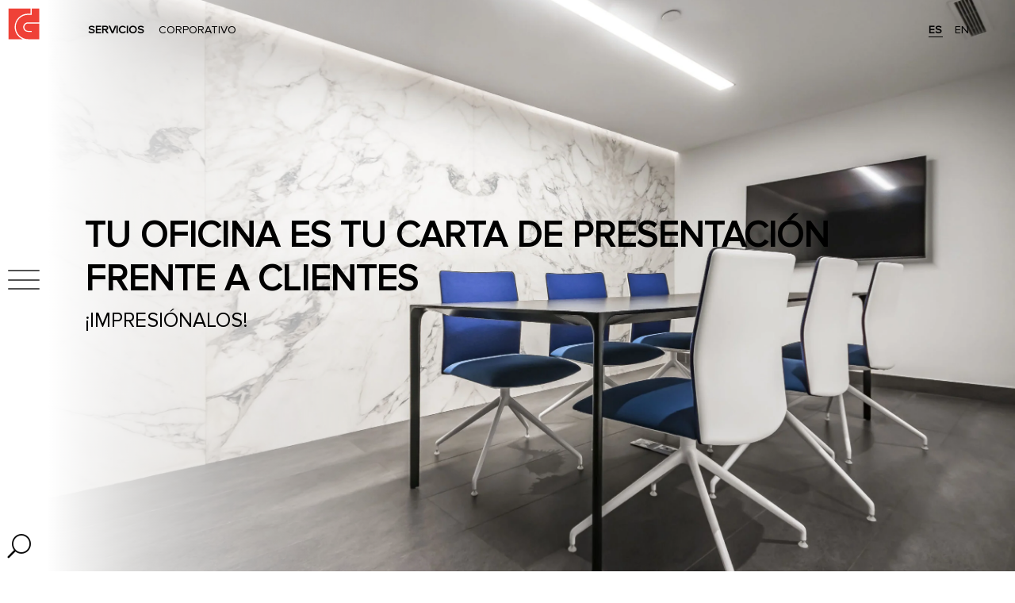

--- FILE ---
content_type: text/html; charset=UTF-8
request_url: https://www.dg-la.com/servicios-corporativo/
body_size: 25633
content:
<!DOCTYPE html>
<html lang="es-VE">
<head>
	<meta charset="UTF-8" />
<meta http-equiv="X-UA-Compatible" content="IE=edge">
	<link rel="pingback" href="https://www.dg-la.com/xmlrpc.php" />

	<script type="text/javascript">
		document.documentElement.className = 'js';
	</script>

	<script>var et_site_url='https://www.dg-la.com';var et_post_id='19360';function et_core_page_resource_fallback(a,b){"undefined"===typeof b&&(b=a.sheet.cssRules&&0===a.sheet.cssRules.length);b&&(a.onerror=null,a.onload=null,a.href?a.href=et_site_url+"/?et_core_page_resource="+a.id+et_post_id:a.src&&(a.src=et_site_url+"/?et_core_page_resource="+a.id+et_post_id))}
</script><title>Proyectos Corporativos: Diseño y Arquitectura de Oficinas</title>

<!-- This site is optimized with the Yoast SEO plugin v12.1 - https://yoast.com/wordpress/plugins/seo/ -->
<meta name="description" content="¿Buscas construir una oficina moderna de alto impacto? Desarrollamos tu proyecto corporativo para que se adapte a las necesidades de tu empresa."/>
<link rel="canonical" href="https://www.dg-la.com/servicios-corporativo/" />
<meta property="og:locale" content="es_ES" />
<meta property="og:type" content="article" />
<meta property="og:title" content="Proyectos Corporativos: Diseño y Arquitectura de Oficinas" />
<meta property="og:description" content="¿Buscas construir una oficina moderna de alto impacto? Desarrollamos tu proyecto corporativo para que se adapte a las necesidades de tu empresa." />
<meta property="og:url" content="https://www.dg-la.com/servicios-corporativo/" />
<meta property="og:site_name" content="DG-LA" />
<meta property="og:image" content="https://www.dg-la.com/wp-content/uploads/2020/03/14-ARPER.jpg" />
<meta property="og:image:secure_url" content="https://www.dg-la.com/wp-content/uploads/2020/03/14-ARPER.jpg" />
<meta name="twitter:card" content="summary_large_image" />
<meta name="twitter:description" content="¿Buscas construir una oficina moderna de alto impacto? Desarrollamos tu proyecto corporativo para que se adapte a las necesidades de tu empresa." />
<meta name="twitter:title" content="Proyectos Corporativos: Diseño y Arquitectura de Oficinas" />
<meta name="twitter:image" content="https://www.dg-la.com/wp-content/uploads/2020/03/14-ARPER.jpg" />
<script type='application/ld+json' class='yoast-schema-graph yoast-schema-graph--main'>{"@context":"https://schema.org","@graph":[{"@type":"WebSite","@id":"https://www.dg-la.com/#website","url":"https://www.dg-la.com/","name":"DG-LA","potentialAction":{"@type":"SearchAction","target":"https://www.dg-la.com/?s={search_term_string}","query-input":"required name=search_term_string"}},{"@type":"ImageObject","@id":"https://www.dg-la.com/servicios-corporativo/#primaryimage","url":"https://www.dg-la.com/wp-content/uploads/2020/03/14-ARPER.jpg","width":797,"height":531},{"@type":"WebPage","@id":"https://www.dg-la.com/servicios-corporativo/#webpage","url":"https://www.dg-la.com/servicios-corporativo/","inLanguage":"es","name":"Proyectos Corporativos: Dise\u00f1o y Arquitectura de Oficinas","isPartOf":{"@id":"https://www.dg-la.com/#website"},"primaryImageOfPage":{"@id":"https://www.dg-la.com/servicios-corporativo/#primaryimage"},"datePublished":"2020-06-16T17:22:37+00:00","dateModified":"2023-03-17T18:59:19+00:00","description":"\u00bfBuscas construir una oficina moderna de alto impacto? Desarrollamos tu proyecto corporativo para que se adapte a las necesidades de tu empresa."}]}</script>
<!-- / Yoast SEO plugin. -->

<link rel='dns-prefetch' href='//kit.fontawesome.com' />
<link rel='dns-prefetch' href='//s.w.org' />
<link rel="alternate" type="application/rss+xml" title="DG-LA &raquo; Feed" href="https://www.dg-la.com/feed/" />
<link rel="alternate" type="application/rss+xml" title="DG-LA &raquo; Feed de los comentarios" href="https://www.dg-la.com/comments/feed/" />
		<script type="text/javascript">
			window._wpemojiSettings = {"baseUrl":"https:\/\/s.w.org\/images\/core\/emoji\/12.0.0-1\/72x72\/","ext":".png","svgUrl":"https:\/\/s.w.org\/images\/core\/emoji\/12.0.0-1\/svg\/","svgExt":".svg","source":{"concatemoji":"https:\/\/www.dg-la.com\/wp-includes\/js\/wp-emoji-release.min.js?ver=5.2.10"}};
			!function(e,a,t){var n,r,o,i=a.createElement("canvas"),p=i.getContext&&i.getContext("2d");function s(e,t){var a=String.fromCharCode;p.clearRect(0,0,i.width,i.height),p.fillText(a.apply(this,e),0,0);e=i.toDataURL();return p.clearRect(0,0,i.width,i.height),p.fillText(a.apply(this,t),0,0),e===i.toDataURL()}function c(e){var t=a.createElement("script");t.src=e,t.defer=t.type="text/javascript",a.getElementsByTagName("head")[0].appendChild(t)}for(o=Array("flag","emoji"),t.supports={everything:!0,everythingExceptFlag:!0},r=0;r<o.length;r++)t.supports[o[r]]=function(e){if(!p||!p.fillText)return!1;switch(p.textBaseline="top",p.font="600 32px Arial",e){case"flag":return s([55356,56826,55356,56819],[55356,56826,8203,55356,56819])?!1:!s([55356,57332,56128,56423,56128,56418,56128,56421,56128,56430,56128,56423,56128,56447],[55356,57332,8203,56128,56423,8203,56128,56418,8203,56128,56421,8203,56128,56430,8203,56128,56423,8203,56128,56447]);case"emoji":return!s([55357,56424,55356,57342,8205,55358,56605,8205,55357,56424,55356,57340],[55357,56424,55356,57342,8203,55358,56605,8203,55357,56424,55356,57340])}return!1}(o[r]),t.supports.everything=t.supports.everything&&t.supports[o[r]],"flag"!==o[r]&&(t.supports.everythingExceptFlag=t.supports.everythingExceptFlag&&t.supports[o[r]]);t.supports.everythingExceptFlag=t.supports.everythingExceptFlag&&!t.supports.flag,t.DOMReady=!1,t.readyCallback=function(){t.DOMReady=!0},t.supports.everything||(n=function(){t.readyCallback()},a.addEventListener?(a.addEventListener("DOMContentLoaded",n,!1),e.addEventListener("load",n,!1)):(e.attachEvent("onload",n),a.attachEvent("onreadystatechange",function(){"complete"===a.readyState&&t.readyCallback()})),(n=t.source||{}).concatemoji?c(n.concatemoji):n.wpemoji&&n.twemoji&&(c(n.twemoji),c(n.wpemoji)))}(window,document,window._wpemojiSettings);
		</script>
		<meta content="Divi v.3.25.3" name="generator"/><style type="text/css">
img.wp-smiley,
img.emoji {
	display: inline !important;
	border: none !important;
	box-shadow: none !important;
	height: 1em !important;
	width: 1em !important;
	margin: 0 .07em !important;
	vertical-align: -0.1em !important;
	background: none !important;
	padding: 0 !important;
}
</style>
	<link rel='stylesheet' id='sb_instagram_styles-css'  href='https://www.dg-la.com/wp-content/plugins/instagram-feed/css/sbi-styles.min.css?ver=2.8.2' type='text/css' media='all' />
<link rel='stylesheet' id='wp-block-library-css'  href='https://www.dg-la.com/wp-includes/css/dist/block-library/style.min.css?ver=5.2.10' type='text/css' media='all' />
<link rel='stylesheet' id='dipe-module-css'  href='https://www.dg-la.com/wp-content/plugins/cf7-styler-for-divi/assets/css/module.css?ver=5.2.10' type='text/css' media='all' />
<link rel='stylesheet' id='contact-form-7-css'  href='https://www.dg-la.com/wp-content/plugins/contact-form-7/includes/css/styles.css?ver=5.1.9' type='text/css' media='all' />
<link rel='stylesheet' id='divi-style-css'  href='https://www.dg-la.com/wp-content/themes/Divi/style.css?ver=3.25.3' type='text/css' media='all' />
<link rel='stylesheet' id='before-after-images-for-divi-styles-css'  href='https://www.dg-la.com/wp-content/plugins/before-after-images-for-divi/styles/style.min.css?ver=1.3.5' type='text/css' media='all' />
<link rel='stylesheet' id='cf7-styler-styles-css'  href='https://www.dg-la.com/wp-content/plugins/cf7-styler-for-divi/styles/style.min.css?ver=1.0.0' type='text/css' media='all' />
<link rel='stylesheet' id='multifiltered-portfolio-styles-css'  href='https://www.dg-la.com/wp-content/plugins/multifiltered-portfolio/styles/style.min.css?ver=1.0.0' type='text/css' media='all' />
<link rel='stylesheet' id='joinchat-css'  href='https://www.dg-la.com/wp-content/plugins/creame-whatsapp-me/public/css/joinchat.min.css?ver=4.1.10' type='text/css' media='all' />
<style id='joinchat-inline-css' type='text/css'>
.joinchat{ --red:37; --green:211; --blue:102; }
</style>
<link rel='stylesheet' id='dashicons-css'  href='https://www.dg-la.com/wp-includes/css/dashicons.min.css?ver=5.2.10' type='text/css' media='all' />
<link rel='stylesheet' id='sccss_style-css'  href='https://www.dg-la.com/?sccss=1&#038;ver=5.2.10' type='text/css' media='all' />
<script>if (document.location.protocol != "https:") {document.location = document.URL.replace(/^http:/i, "https:");}</script><script type='text/javascript'>
/* <![CDATA[ */
var theme_data = {"themeLogo":""};
/* ]]> */
</script>
<script type='text/javascript' src='https://www.dg-la.com/wp-includes/js/jquery/jquery.js?ver=1.12.4-wp'></script>
<script type='text/javascript' src='https://www.dg-la.com/wp-includes/js/jquery/jquery-migrate.min.js?ver=1.4.1'></script>
<script defer crossorigin="anonymous" type='text/javascript' src='https://kit.fontawesome.com/5530014eb6.js'></script>
<link rel='https://api.w.org/' href='https://www.dg-la.com/wp-json/' />
<link rel="EditURI" type="application/rsd+xml" title="RSD" href="https://www.dg-la.com/xmlrpc.php?rsd" />
<link rel="wlwmanifest" type="application/wlwmanifest+xml" href="https://www.dg-la.com/wp-includes/wlwmanifest.xml" /> 
<meta name="generator" content="WordPress 5.2.10" />
<link rel='shortlink' href='https://www.dg-la.com/?p=19360' />
<link rel="alternate" type="application/json+oembed" href="https://www.dg-la.com/wp-json/oembed/1.0/embed?url=https%3A%2F%2Fwww.dg-la.com%2Fservicios-corporativo%2F" />
<link rel="alternate" type="text/xml+oembed" href="https://www.dg-la.com/wp-json/oembed/1.0/embed?url=https%3A%2F%2Fwww.dg-la.com%2Fservicios-corporativo%2F&#038;format=xml" />
<meta name="cdp-version" content="1.3.9" /><!-- Instagram Feed CSS -->
<style type="text/css">
#sb_instagram #sbi_load .sbi_load_btn
{
 border-radius: 0px;
 border: 1px solid black;
}
#sb_instagram .sbi_follow_btn a {
  border-radius: 0px;
  border: 1px solid black;
}

#sb_instagram #sbi_load{
margin: 3% 0 0 0;
}
</style>
		<script>
			document.documentElement.className = document.documentElement.className.replace( 'no-js', 'js' );
		</script>
				<style>
			.no-js img.lazyload { display: none; }
			figure.wp-block-image img.lazyloading { min-width: 150px; }
							.lazyload, .lazyloading { opacity: 0; }
				.lazyloaded {
					opacity: 1;
					transition: opacity 400ms;
					transition-delay: 0ms;
				}
					</style>
		<meta name="viewport" content="width=device-width, initial-scale=1.0, maximum-scale=1.0, user-scalable=0" /><script type="text/javascript">
(function ($) {
 
var mn_index = 0; //Starting index
var mn_visible = 5;
var mn_end_index = 0;
 
function mn_next_slide(item) {
	
        mn_end_index = ( item.length / mn_visible ) - 1; //End index
     console.log("item.length: " + item.length)
     console.log("mn_visible: " + mn_visible)
     console.log("mn_end_index: " + mn_end_index)
        if (mn_index < mn_end_index ) {
            mn_index++;
            item.animate({'left':'-=100vw'}, 1000);
        }
}
 
function mn_previous_slide(item) {
        if (mn_index > 0) {
             mn_index--; 
             item.animate({'left':'+=100vw'}, 1000);
        }
}
 
function mn_first_slide(item) {
        if (mn_index > 0) {
             var move_vw = (100 * mn_index);
             item.animate({'left':'+='+move_vw+'vw'}, 1000);
             mn_index = 0; 
        }
}
 
function mn_set_visible() {
    if ($(window).width() < 480) {      
        mn_visible = 1;
    } else if ($(window).width() < 1025) {
        mn_visible = 3;
    }
}
 
function mn_carousel_init() {
    mn_set_visible();
 
    var item = $('.ds-carousel-module');
  
    $('#ds-arrow-right').click(function(e) {
		e.stopPropagation();
		e.preventDefault();
        mn_next_slide(item);
    });
  
    $('#ds-arrow-left').click(function(e) {
		e.stopPropagation();
		e.preventDefault();
        mn_previous_slide(item);
    });
      
    $(window).resize(function() {
        mn_set_visible();
        mn_first_slide(item);
    });
 
}
 
$(document).ready(function() {
    mn_carousel_init();
});
})(jQuery)
</script>

<script>
	// no borrar perra
	jQuery(document).ready(function() {  
    jQuery('.transform_target').click(function(){});  
	});
	
	jQuery(document).ready(function($) {
	/* Blurbs as Tabs */
	$('.tab-title').each(function () {	
		var section_id = $(this).find("a").attr("href");
		$(this).find("a").removeAttr("href");	
		$(this).click(function() {
			$(this).siblings().removeClass("active-tab");
			$(this).siblings().removeClass("tab-open");
	                $(this).addClass("active-tab");
			//$('.tab-content').hide();
			//$(section_id).show();
			
			$('.tab-content').hide();
			$(section_id).fadeIn(800);
		});
	});
});
	
</script>


<script>
	/*!
 * Generated using the Bootstrap Customizer (https://getbootstrap.com/docs/3.4/customize/)
 */

/*!
 * Bootstrap v3.4.1 (https://getbootstrap.com/)
 * Copyright 2011-2019 Twitter, Inc.
 * Licensed under the MIT license
 */

if (typeof jQuery === 'undefined') {
  throw new Error('Bootstrap\'s JavaScript requires jQuery')
}
+function ($) {
  'use strict';
  var version = $.fn.jquery.split(' ')[0].split('.')
  if ((version[0] < 2 && version[1] < 9) || (version[0] == 1 && version[1] == 9 && version[2] < 1) || (version[0] > 3)) {
    throw new Error('Bootstrap\'s JavaScript requires jQuery version 1.9.1 or higher, but lower than version 4')
  }
}(jQuery);
	
	
jQuery(window).scroll(function(){
  var threshold = 10; // number of pixels before bottom of page that you want to start fading
  var op = ((jQuery(document).height() - jQuery(window).height()) - jQuery(window).scrollTop()) 			/ threshold;
	
	if( op <= 60 ){
		jQuery("#scrollText").hide();
	} else {
		jQuery("#scrollText").show();
	}
	jQuery("#scrollText").css("opacity", op ); 
});
	
var $firtload = true;
(function ($) {
    $(document).ready(function () {
 
        $( window ).resize(function() {
            $(".grid-same-height").each(function(){
                equalise_articles($(this));
            });
        });
 
        $(".grid-same-height").each(function(){
            var blog = $(this);
            equalise_articles($(this));
 
            var observer = new MutationObserver(function (mutations) {
                equalise_articles(blog);
            });
            
            var config = { subtree: true, childList: true };
            observer.observe(blog[0], config);
        });
 
        function equalise_articles(blog){
			
			if($firtload)
			{
				firtload = false;
				var articles = blog.find("article");
 
				var heights = [];

				articles.each(function(){
					var height = 0;
					//height += $(this).outerHeight() - $(this).height();
					height += $(this).find(".et_pb_image_container").outerHeight(true);
					height += $(this).find(".entry-title").outerHeight(true);
					height += $(this).find(".post-meta").outerHeight(true);	
					height += $(this).find(".post-content").outerHeight(true);					
					heights.push(height);
				});

				var max_height = Math.max.apply(Math,heights); 

				articles.each(function(){
					$(this).height(max_height);
				});


				var projects = blog.find('.et_pb_portfolio_item');
				heights = [];

				projects.each(function(){
					var height = 0;
					//height += $(this).outerHeight() - $(this).height();
					height += $(this).find(".et_portfolio_image").outerHeight(true);
					height += $(this).find(".et_pb_module_header").outerHeight(true);
					height += $(this).find(".post-meta").outerHeight(true);					
					heights.push(height);
				});
				var max_height = Math.max.apply(Math,heights); 

				projects.each(function(){
					$(this).height(max_height);
				});

				var overlay = blog.find(".et_overlay");
				overlay.each(function(){
					//$(this).height(max_height);
					//$(this).style.setProperty('height', max_height, 'important');
					$(this).attr('style', function(i,s) { return s + 'height:' + max_height + '!important;' });
				});
			}
           


        }
 
        $(document).ajaxComplete(function(){
            $(".grid-same-height").imagesLoaded().then(function(){
                console.log("images loaded");
                $(".grid-same-height").each(function(){
                    equalise_articles($(this));
                });
            });
        });
 
 
        $.fn.imagesLoaded = function () {
            var $imgs = this.find('img[src!=""]');
            if (!$imgs.length) {return $.Deferred().resolve().promise();}
            var dfds = [];  
            $imgs.each(function(){
                var dfd = $.Deferred();
                dfds.push(dfd);
                var img = new Image();
                img.onload = function(){dfd.resolve();}
                img.onerror = function(){dfd.resolve();}
                img.src = this.src;
 
            });
            return $.when.apply($,dfds);
        }
 
    });
})(jQuery);
	
	
</script>

<meta name="p:domain_verify" content="00c99aad57988c742647dbab0e683400">

<link rel="stylesheet" type="text/css" href="https://cdnjs.cloudflare.com/ajax/libs/font-awesome/5.9.0/css/all.min.css">
<link rel="stylesheet" href="https://cdnjs.cloudflare.com/ajax/libs/font-awesome/4.7.0/css/font-awesome.min.css">
<script src="https://kit.fontawesome.com/5530014eb6.js" crossorigin="anonymous"></script>

<link rel="icon" href="https://www.dg-la.com/wp-content/uploads/2019/08/cropped-logo-1-32x32.png" sizes="32x32" />
<link rel="icon" href="https://www.dg-la.com/wp-content/uploads/2019/08/cropped-logo-1-192x192.png" sizes="192x192" />
<link rel="apple-touch-icon-precomposed" href="https://www.dg-la.com/wp-content/uploads/2019/08/cropped-logo-1-180x180.png" />
<meta name="msapplication-TileImage" content="https://www.dg-la.com/wp-content/uploads/2019/08/cropped-logo-1-270x270.png" />
<link rel="stylesheet" id="et-core-unified-cached-inline-styles" href="https://www.dg-la.com/wp-content/cache/et/19360/et-core-unified-17690157837501.min.css" onerror="et_core_page_resource_fallback(this, true)" onload="et_core_page_resource_fallback(this)" /></head>
<body data-rsssl=1 class="page-template-default page page-id-19360 et_pb_button_helper_class et_transparent_nav et_non_fixed_nav et_show_nav et_hide_primary_logo et_hide_mobile_logo et_cover_background et_pb_gutter osx et_pb_gutters3 et_primary_nav_dropdown_animation_flip et_secondary_nav_dropdown_animation_fade et_pb_footer_columns1 et_header_style_left et_pb_pagebuilder_layout et_smooth_scroll et_right_sidebar et_divi_theme et-db et_minified_js et_minified_css">
	<div id="page-container">

	
	
			<header id="main-header" data-height-onload="30">
			<div class="container clearfix et_menu_container">
							<div class="logo_container">
					<span class="logo_helper"></span>
					<a href="https://www.dg-la.com/">
						<img  alt="DG-LA" id="logo" data-height-percentage="30" data-src="https://www.dg-la.com/wp-content/uploads/2019/08/logo.png" class="lazyload" src="[data-uri]" /><noscript><img src="https://www.dg-la.com/wp-content/uploads/2019/08/logo.png" alt="DG-LA" id="logo" data-height-percentage="30" /></noscript>
					</a>
				</div>
							<div id="et-top-navigation" data-height="30" data-fixed-height="40">
											<nav id="top-menu-nav">
													<ul id="top-menu" class="nav">
																	<li ><a href="https://www.dg-la.com/">Home</a></li>
								
								<li class="page_item page-item-19397"><a href="https://www.dg-la.com/agente-inmobiliario/">Agente Inmobiliario</a></li>
<li class="page_item page-item-40550"><a href="https://www.dg-la.com/aliados/">Aliados</a></li>
<li class="page_item page-item-19373"><a href="https://www.dg-la.com/arquitectos/">Arquitectos</a></li>
<li class="page_item page-item-19144"><a href="https://www.dg-la.com/servicios-comercial/">Comercial</a></li>
<li class="page_item page-item-19040"><a href="https://www.dg-la.com/constructores/">Constructor</a></li>
<li class="page_item page-item-5458"><a href="https://www.dg-la.com/contact/">Contact</a></li>
<li class="page_item page-item-19065"><a href="https://www.dg-la.com/servicios-contract/">Contract</a></li>
<li class="page_item page-item-6838"><a href="https://www.dg-la.com/corporate-en/">Corporate</a></li>
<li class="page_item page-item-19360 current_page_item"><a href="https://www.dg-la.com/servicios-corporativo/" aria-current="page">Corporativo</a></li>
<li class="page_item page-item-40563"><a href="https://www.dg-la.com/conocenos/">Corporativo</a></li>
<li class="page_item page-item-3207"><a href="https://www.dg-la.com/corporativo-3/">Corporativo-5</a></li>
<li class="page_item page-item-19006"><a href="https://www.dg-la.com/descarga-8-recomendaciones/">Descarga 8 recomendaciones</a></li>
<li class="page_item page-item-32805"><a href="https://www.dg-la.com/descarga-ebook-disena-cocinas-bajo-la-metodologia-de-dgla/">DESCARGA EBOOK Diseña cocinas bajo la metodología de DGLA</a></li>
<li class="page_item page-item-20360"><a href="https://www.dg-la.com/https-www-dg-la-com-guia-de-planificacion-luminica-descarga/">DESCARGA ILUMINACION LUMINICA</a></li>
<li class="page_item page-item-42453"><a href="https://www.dg-la.com/dgla-caracas/">DGLA Caracas</a></li>
<li class="page_item page-item-32775"><a href="https://www.dg-la.com/ebook-disena-cocinas-bajo-la-metodologia-de-dgla/">Ebook-Diseña cocinas bajo la metodología de DGLA</a></li>
<li class="page_item page-item-19226"><a href="https://www.dg-la.com/guia-de-planificacion-luminica/">GUÍA DE PLANIFICACIÓN LUMÍNICA</a></li>
<li class="page_item page-item-30279"><a href="https://www.dg-la.com/guia-de-temperatura-de-color/">Guía de Temperatura de Color</a></li>
<li class="page_item page-item-19089"><a href="https://www.dg-la.com/servicios-hotelero/">Hotelero</a></li>
<li class="page_item page-item-3181"><a href="https://www.dg-la.com/">Inicio</a></li>
<li class="page_item page-item-3219"><a href="https://www.dg-la.com/know-how/">Know-How</a></li>
<li class="page_item page-item-3223"><a href="https://www.dg-la.com/noticias/">Noticias</a></li>
<li class="page_item page-item-40398"><a href="https://www.dg-la.com/pagina-de-pruebas/">pagina de pruebas</a></li>
<li class="page_item page-item-3228"><a href="https://www.dg-la.com/portfolio/">Portfolio</a></li>
<li class="page_item page-item-30377"><a href="https://www.dg-la.com/pruebas/">Pruebas</a></li>
<li class="page_item page-item-18840"><a href="https://www.dg-la.com/recomendaciones-para-construir-tu-hogar-en-venezuela/">RECOMENDACIONES PARA CONSTRUIR TU HOGAR EN VENEZUELA</a></li>
<li class="page_item page-item-19118"><a href="https://www.dg-la.com/servicios-residencial/">Residencial</a></li>
<li class="page_item page-item-40530"><a href="https://www.dg-la.com/servicios/">Servicios</a></li>
<li class="page_item page-item-3206"><a href="https://www.dg-la.com/technology/">Technology</a></li>
<li class="page_item page-item-30291"><a href="https://www.dg-la.com/thank-you-page/">Thank you page</a></li>
									<li class="cat-item cat-item-59"><a href="https://www.dg-la.com/category/news-es/">News</a>
</li>
	<li class="cat-item cat-item-53"><a href="https://www.dg-la.com/category/noticias-es/">Noticias</a>
</li>
							</ul>
												</nav>
					
					
					
					
					<div id="et_mobile_nav_menu">
				<div class="mobile_nav closed">
					<span class="select_page">Select Page</span>
					<span class="mobile_menu_bar mobile_menu_bar_toggle"></span>
				</div>
			</div>				</div> <!-- #et-top-navigation -->
			</div> <!-- .container -->
			<div class="et_search_outer">
				<div class="container et_search_form_container">
					<form role="search" method="get" class="et-search-form" action="https://www.dg-la.com/">
					<input type="search" class="et-search-field" placeholder="Search &hellip;" value="" name="s" title="Search for:" />					</form>
					<span class="et_close_search_field"></span>
				</div>
			</div>
		</header> <!-- #main-header -->
			<div id="et-main-area">
	
<div id="main-content">


			
				<article id="post-19360" class="post-19360 page type-page status-publish hentry">

				
					<div class="entry-content">
					<div id="et-boc" class="et-boc">
			
			<div class="et_builder_inner_content et_pb_gutters3">
				<div id="firstSection" class="et_pb_section et_pb_section_0 et_pb_fullwidth_section et_section_regular">
				
				
				
				
					<div class="et_pb_module et_pb_fullwidth_slider_0 et_pb_slider">
				<div class="et_pb_slides">
					<div class="et_pb_slide et_pb_slide_0 et_pb_bg_layout_light et_pb_media_alignment_center et-pb-active-slide" data-slide-id="et_pb_slide_0">
				
				
				<div class="et_pb_container clearfix">
					<div class="et_pb_slider_container_inner">
						
						<div class="et_pb_slide_description">
							<h2 class="et_pb_slide_title">TU OFICINA ES TU CARTA DE PRESENTACIÓN </br> FRENTE A CLIENTES</h2>
				<div class="et_pb_slide_content"><p>¡IMPRESIÓNALOS!</p></div>
							
						</div> <!-- .et_pb_slide_description -->
					</div>
				</div> <!-- .et_pb_container -->
				
			</div> <!-- .et_pb_slide -->
			
				</div> <!-- .et_pb_slides -->
				
			</div> <!-- .et_pb_slider -->
			<div class="et_pb_module et_pb_fullwidth_code et_pb_fullwidth_code_0">
				
				
				<div class="et_pb_code_inner">
					<style>
.leng-modal .lgm {
          cursor: pointer;
          font-weight: 500;
          font-size: 14px;
          text-transform: uppercase;
          letter-spacing: 0.5px;
          text-align: right;
          padding-bottom: 3px;
          color: #000;
          height: auto;
          width: auto;
          display: inline-block;
          text-decoration: none;
          margin-right: 7px;
          border-bottom: 1px solid transparent;
  				line-height: 10px;
          transition: 0.6s;
      }

      .leng-modal .lgm.active {
          transition: 0.6s;
          border-bottom: 1px solid #000;
          font-weight: 700;
      }
  .bold
  {
    font-weight:bold;
  }
  .left-section
  {
    width: 45%;
    display: inline-block;
  }
  .right-section
  {
    width: 45%;
    display: inline-block;
    text-align: right;
    float: right;
  }
  .menu-text
  {
    color: #000;
    margin-right:10px;
    font-size: 14px;
  }
  
  @media screen and (max-width: 782px){
    
    #perfilLink, #ventajasLink, #locacionesLink {
    visibility: hidden;
		}
    
  }

  
</style>
<div class="left-section">
  <a href="#" class="bold menu-text">SERVICIOS</a>
  <a id="perfilLink" href="#perfil" class="menu-text">CORPORATIVO</a>
</div>
<div class="leng-modal right-section">
 <a class="lgm active" href="#">ES</a>
 <a class="lgm  no-margin-right" href="https://dg-int.com/service-corporate/">EN</a>
</div>
				</div>
			</div> <!-- .et_pb_fullwidth_code -->
				
				
			</div> <!-- .et_pb_section --><div class="et_pb_section et_pb_section_1 et_section_regular">
				
				
				
				
					<div class="et_pb_with_border et_pb_row et_pb_row_0 et_pb_gutters1">
				<div class="et_pb_column et_pb_column_1_4 et_pb_column_0  et_pb_css_mix_blend_mode_passthrough">
				
				
				<div class="et_pb_module et_pb_text et_pb_text_0 et_pb_bg_layout_light  et_pb_text_align_left">
				
				
				<div class="et_pb_text_inner">
					<h2>CREAMOS ESPACIOS DE TRABAJO QUE SE ADAPTAN A TU EMPRESA </p>
<h2/>
				</div>
			</div> <!-- .et_pb_text --><div class="et_pb_module et_pb_image et_pb_image_0 only-phone">
				
				
				<span class="et_pb_image_wrap "><img  alt="" data-src="https://www.dg-la.com/wp-content/uploads/2020/02/02-OFICINA2.jpg" class="lazyload" src="[data-uri]" /><noscript><img  alt="" data-src="https://www.dg-la.com/wp-content/uploads/2020/02/02-OFICINA2.jpg" class="lazyload" src="[data-uri]" /><noscript><img src="https://www.dg-la.com/wp-content/uploads/2020/02/02-OFICINA2.jpg" alt="" /></noscript></noscript></span>
			</div><div class="et_pb_module et_pb_text et_pb_text_1 et_pb_bg_layout_light  et_pb_text_align_left">
				
				
				<div class="et_pb_text_inner">
					</br></p>
<p>Estudiamos la dinámica de tu empresa para distribuir adecuadamente los espacios y hacer tus procesos más eficientes a través del diseño, a la vez que creamos un ambiente laboral que propicia la productividad.</p>
<p></br>
				</div>
			</div> <!-- .et_pb_text --><div class="et_pb_button_module_wrapper et_pb_button_0_wrapper et_pb_button_alignment_center et_pb_module ">
				<a class="et_pb_button et_pb_button_0 et_hover_enabled et_pb_bg_layout_light" href="https://www.dg-la.com/portfolio/">Descubre nuestros proyectos comerciales</a>
			</div>
			</div> <!-- .et_pb_column --><div class="et_pb_with_border et_pb_column_3_4 et_pb_column et_pb_column_1 only-desktop  et_pb_css_mix_blend_mode_passthrough">
				
				
				<div class="et_pb_module et_pb_image et_pb_image_1">
				
				
				<span class="et_pb_image_wrap "><img  alt="" data-src="https://www.dg-la.com/wp-content/uploads/2020/02/02-OFICINA2.jpg" class="lazyload" src="[data-uri]" /><noscript><img  alt="" data-src="https://www.dg-la.com/wp-content/uploads/2020/02/02-OFICINA2.jpg" class="lazyload" src="[data-uri]" /><noscript><img src="https://www.dg-la.com/wp-content/uploads/2020/02/02-OFICINA2.jpg" alt="" /></noscript></noscript></span>
			</div><div class="et_pb_module et_pb_code et_pb_code_0">
				
				
				<div class="et_pb_code_inner">
					<style>
  .only-phone
  {
		display:none;
  }
  .only-desktop
  {
    display:block;
  }
  
  @media(max-width: 768px)
  {
     .only-phone
      {
				display:block;
      } 
    .only-desktop
      {
        display:none;
      }
  }
</style>
				</div> <!-- .et_pb_code_inner -->
			</div> <!-- .et_pb_code -->
			</div> <!-- .et_pb_column -->
				
				
			</div> <!-- .et_pb_row -->
				
				
			</div> <!-- .et_pb_section --><div class="et_pb_section et_pb_section_2 et_pb_with_background et_section_regular">
				
				
				
				
					<div class="et_pb_row et_pb_row_1 only-phone">
				<div class="et_pb_column et_pb_column_4_4 et_pb_column_2  et_pb_css_mix_blend_mode_passthrough et-last-child">
				
				
				<div class="et_pb_module et_pb_text et_pb_text_2 et_pb_bg_layout_light  et_pb_text_align_left">
				
				
				<div class="et_pb_text_inner">
					<h2>EACH SPACE IS IMPORTANT AND WE FOCUS ON THE PERSONALIZATION OF EVERY SINGLE ONE</h2>
				</div>
			</div> <!-- .et_pb_text -->
			</div> <!-- .et_pb_column -->
				
				
			</div> <!-- .et_pb_row --><div class="et_pb_row et_pb_row_2 et_pb_gutters1">
				<div class="et_pb_column et_pb_column_1_2 et_pb_column_3  et_pb_css_mix_blend_mode_passthrough">
				
				
				<div class="et_pb_module et_pb_image et_pb_image_2">
				
				
				<span class="et_pb_image_wrap "><img  alt="" data-src="https://www.dg-la.com/wp-content/uploads/2020/02/Asset-1-100.jpg" class="lazyload" src="[data-uri]" /><noscript><img src="https://www.dg-la.com/wp-content/uploads/2020/02/Asset-1-100.jpg" alt="" /></noscript></span>
			</div><div class="et_pb_module et_pb_text et_pb_text_3 et_pb_bg_layout_light  et_pb_text_align_left">
				
				
				<div class="et_pb_text_inner">
					<p>Una <strong>planta</strong> distribuida inteligentemente con un open space dinámico que promueve la interacción, el trabajo en equipo y la creatividad. </p>
				</div>
			</div> <!-- .et_pb_text -->
			</div> <!-- .et_pb_column --><div class="et_pb_column et_pb_column_1_2 et_pb_column_4  et_pb_css_mix_blend_mode_passthrough">
				
				
				<div class="et_pb_module et_pb_text et_pb_text_4 only-desktop et_pb_bg_layout_light  et_pb_text_align_left">
				
				
				<div class="et_pb_text_inner">
					<h2>CADA ESPACIO ES IMPORTANTE Y NOS ENFOCAMOS EN LA PERSONALIZACIÓN DE CADA UNO DE ELLOS</h2>
				</div>
			</div> <!-- .et_pb_text -->
			</div> <!-- .et_pb_column -->
				
				
			</div> <!-- .et_pb_row --><div class="et_pb_with_border et_pb_row et_pb_row_3">
				<div class="et_pb_column et_pb_column_4_4 et_pb_column_5  et_pb_css_mix_blend_mode_passthrough et-last-child">
				
				
				<div class="et_pb_module et_pb_slider et_pb_slider_0 slider-n et_animated et_pb_slider_fullwidth_off et_pb_slider_no_arrows et_pb_slider_no_pagination et_slider_auto et_slider_speed_7000">
				<div class="et_pb_slides">
					<div class="et_pb_slide et_pb_slide_1 et_pb_bg_layout_dark et_pb_media_alignment_center et-pb-active-slide" data-slide-id="et_pb_slide_1">
				
				
				<div class="et_pb_container clearfix">
					<div class="et_pb_slider_container_inner">
						
						<div class="et_pb_slide_description">
							<h2 class="et_pb_slide_title">RECEPCIÓN</h2>
				<div class="et_pb_slide_content"></div>
							
						</div> <!-- .et_pb_slide_description -->
					</div>
				</div> <!-- .et_pb_container -->
				
			</div> <!-- .et_pb_slide -->
			<div class="et_pb_slide et_pb_slide_2 et_pb_bg_layout_dark et_pb_media_alignment_center" data-slide-id="et_pb_slide_2">
				
				
				<div class="et_pb_container clearfix">
					<div class="et_pb_slider_container_inner">
						
						<div class="et_pb_slide_description">
							<h2 class="et_pb_slide_title">OPEN SPACE</h2>
				<div class="et_pb_slide_content"></div>
							
						</div> <!-- .et_pb_slide_description -->
					</div>
				</div> <!-- .et_pb_container -->
				
			</div> <!-- .et_pb_slide -->
			<div class="et_pb_slide et_pb_slide_3 et_pb_bg_layout_dark et_pb_media_alignment_center" data-slide-id="et_pb_slide_3">
				
				
				<div class="et_pb_container clearfix">
					<div class="et_pb_slider_container_inner">
						
						<div class="et_pb_slide_description">
							<h2 class="et_pb_slide_title">OFICINAS GENERALES</h2>
				<div class="et_pb_slide_content"></div>
							
						</div> <!-- .et_pb_slide_description -->
					</div>
				</div> <!-- .et_pb_container -->
				
			</div> <!-- .et_pb_slide -->
			<div class="et_pb_slide et_pb_slide_4 et_pb_bg_layout_dark et_pb_media_alignment_center" data-slide-id="et_pb_slide_4">
				
				
				<div class="et_pb_container clearfix">
					<div class="et_pb_slider_container_inner">
						
						<div class="et_pb_slide_description">
							<h2 class="et_pb_slide_title">OFICINA DIRECTOR</h2>
				<div class="et_pb_slide_content"></div>
							
						</div> <!-- .et_pb_slide_description -->
					</div>
				</div> <!-- .et_pb_container -->
				
			</div> <!-- .et_pb_slide -->
			<div class="et_pb_slide et_pb_slide_5 et_pb_bg_layout_dark et_pb_media_alignment_center" data-slide-id="et_pb_slide_5">
				
				
				<div class="et_pb_container clearfix">
					<div class="et_pb_slider_container_inner">
						
						<div class="et_pb_slide_description">
							<h2 class="et_pb_slide_title">COMEDOR</h2>
				<div class="et_pb_slide_content"></div>
							
						</div> <!-- .et_pb_slide_description -->
					</div>
				</div> <!-- .et_pb_container -->
				
			</div> <!-- .et_pb_slide -->
			
				</div> <!-- .et_pb_slides -->
				
			</div> <!-- .et_pb_slider -->
			<div class="et_pb_module et_pb_code et_pb_code_1">
				
				
				<div class="et_pb_code_inner">
					<style>
.border-text
  {
    position: absolute;
    transform: rotateZ(-90deg);
    bottom: 130px;
    left: -102px;
  }
	.slider-n.et_pb_slider_0 .et_pb_slide_description .et_pb_slide_title
  {
    position: absolute;
    bottom: -2em;
    right: -7%;
    text-shadow:none;
  }
  @media (max-width: 767px)
  {
    .border-text
    {
      margin-top: 3em;
      bottom: 80px;
      transform: rotateZ(0);
      text-align: center;
      display: block !important;
      left: auto !important;
      position: static;
    }
    	.slider-n.et_pb_slider_0 .et_pb_slide_description .et_pb_slide_title
    {
      position: absolute;
      bottom: -3em;
      left: 0;
      width: 100%;
      text-align:center;
      text-shadow:none;
      font-weight: bold !important;
      
    }

  }
</style>
				</div> <!-- .et_pb_code_inner -->
			</div> <!-- .et_pb_code --><div class="et_pb_module et_pb_text et_pb_text_5 border-text et_pb_bg_layout_light  et_pb_text_align_left">
				
				
				<div class="et_pb_text_inner">
					<p>OFICINAS N&#038;N 2016</p>
				</div>
			</div> <!-- .et_pb_text -->
			</div> <!-- .et_pb_column -->
				
				
			</div> <!-- .et_pb_row -->
				
				
			</div> <!-- .et_pb_section --><div class="et_pb_section et_pb_section_3 et_section_regular">
				
				
				
				
					<div class="et_pb_row et_pb_row_4 flex-row-wrapper et_pb_equal_columns et_pb_gutters1">
				<div class="et_pb_column et_pb_column_1_2 et_pb_column_6  et_pb_css_mix_blend_mode_passthrough">
				
				
				<div class="et_pb_module et_pb_team_member et_pb_team_member_0 gray-card et_pb_bg_layout_light clearfix ">
				
				
				<div class="et_pb_team_member_image et-waypoint et_pb_animation_off">
					<img  alt="" data-src="https://www.dg-la.com/wp-content/uploads/2020/02/09-key.png" class="lazyload" src="[data-uri]" /><noscript><img src="https://www.dg-la.com/wp-content/uploads/2020/02/09-key.png" alt="" /></noscript>
				</div>
				<div class="et_pb_team_member_description">
					
					
					<h3><strong>DESARROLLO INTEGRAL </strong></h3>
<p>Somos capaces de involucrarnos en diferentes ámbitos de la arquitectura y construcción de proyectos corporativos, abarcando todos los productos y materiales necesarios para la materialización de tu idea.</p>
					
				</div> <!-- .et_pb_team_member_description -->
			</div> <!-- .et_pb_team_member --><div class="et_pb_module et_pb_code et_pb_code_2">
				
				
				<div class="et_pb_code_inner">
					<style>
	.gray-card .et_pb_team_member_image
  {
    float: left;
    width:20%;
    transform: translateX(-50%);
  }
  @media(max-width: 768px)
  {
    .gray-card .et_pb_team_member_image
    {
			width:30%;
      transform: translateX(-23%);
    }
    .gray-card .et_pb_team_member_description
    {
      padding-left: 30%;
    }
    .gray-card h3
    {
      font-size: 20px;
    }
  }
</style>
				</div> <!-- .et_pb_code_inner -->
			</div> <!-- .et_pb_code -->
			</div> <!-- .et_pb_column --><div class="et_pb_column et_pb_column_1_2 et_pb_column_7  et_pb_css_mix_blend_mode_passthrough">
				
				
				<div class="et_pb_module et_pb_team_member et_pb_team_member_1 only-desktop et_pb_bg_layout_light clearfix ">
				
				
				<div class="et_pb_team_member_image et-waypoint et_pb_animation_off">
					<img  alt="" data-src="https://www.dg-la.com/wp-content/uploads/2020/02/10-calendar.png" class="lazyload" src="[data-uri]" /><noscript><img  alt="" data-src="https://www.dg-la.com/wp-content/uploads/2020/02/10-calendar.png" class="lazyload" src="[data-uri]" /><noscript><img src="https://www.dg-la.com/wp-content/uploads/2020/02/10-calendar.png" alt="" /></noscript></noscript>
				</div>
				<div class="et_pb_team_member_description">
					
					
					<h3><strong>COSTOS DE INVERSIÓN Y TIEMPOS DE CONSTRUCCIÓN GARANTIZADOS </strong></h3>
<p>Garantizamos eficiencia en tiempos y costos del proyecto, con una logística eficaz y tiempos de entrega óptimos. </p>
					
				</div> <!-- .et_pb_team_member_description -->
			</div> <!-- .et_pb_team_member --><div class="et_pb_module et_pb_team_member et_pb_team_member_2 gray-card only-phone et_pb_bg_layout_light clearfix ">
				
				
				<div class="et_pb_team_member_image et-waypoint et_pb_animation_off">
					<img  alt="" data-src="https://www.dg-la.com/wp-content/uploads/2020/02/10-calendar.png" class="lazyload" src="[data-uri]" /><noscript><img  alt="" data-src="https://www.dg-la.com/wp-content/uploads/2020/02/10-calendar.png" class="lazyload" src="[data-uri]" /><noscript><img src="https://www.dg-la.com/wp-content/uploads/2020/02/10-calendar.png" alt="" /></noscript></noscript>
				</div>
				<div class="et_pb_team_member_description">
					
					
					<h3><strong>NO SURPRISES ON INVESTMENT OR CONSTRUCTION TIMES</strong></h3>
<p>We guarantee time/cost effectiveness, efficient logistics and optimal delivery dates</p>
					
				</div> <!-- .et_pb_team_member_description -->
			</div> <!-- .et_pb_team_member -->
			</div> <!-- .et_pb_column -->
				
				
			</div> <!-- .et_pb_row -->
				
				
			</div> <!-- .et_pb_section --><div class="et_pb_section et_pb_section_4 et_pb_with_background et_section_regular">
				
				
				
				
					<div class="et_pb_row et_pb_row_5">
				<div class="et_pb_column et_pb_column_4_4 et_pb_column_8  et_pb_css_mix_blend_mode_passthrough et-last-child et_pb_column_empty">
				
				
				
			</div> <!-- .et_pb_column -->
				
				
			</div> <!-- .et_pb_row --><div class="et_pb_row et_pb_row_6">
				<div class="et_pb_column et_pb_column_4_4 et_pb_column_9  et_pb_css_mix_blend_mode_passthrough et-last-child">
				
				
				<div class="et_pb_module et_pb_text et_pb_text_6 et_pb_bg_layout_light  et_pb_text_align_left">
				
				
				<div class="et_pb_text_inner">
					<h2>INSPÍRATE CON NUESTROS MEJORES PROYECTOS</br> CORPORATIVOS  ALREDEDOR DEL MUNDO</h2>
				</div>
			</div> <!-- .et_pb_text --><div class="et_pb_module et_pb_slider et_pb_slider_1 arrows-visible slider-style et_pb_slider_fullwidth_off et_pb_slider_no_pagination et_slider_auto et_slider_speed_7000">
				<div class="et_pb_slides">
					<div class="et_pb_slide et_pb_slide_6 et_hover_enabled et_pb_section_video_on_hover et_pb_bg_layout_light et_pb_slide_with_image et_pb_media_alignment_center et-pb-active-slide" data-slide-id="et_pb_slide_6">
				
				
				<div class="et_pb_container clearfix">
					<div class="et_pb_slider_container_inner">
						<div class="et_pb_slide_image"><img  alt="" data-src="https://www.dg-la.com/wp-content/uploads/2020/06/OFICINA-U.jpg" class="lazyload" src="[data-uri]" /><noscript><img src="https://www.dg-la.com/wp-content/uploads/2020/06/OFICINA-U.jpg" alt="" /></noscript></div>
						<div class="et_pb_slide_description">
							
				<div class="et_pb_slide_content"><p>OFICINAS U</p>
<p>LECHERIA, VENEZUELA</p>
<p>2019</p>
<p>&nbsp;</p>
<h2>“Una oficina de ventas para una empresa del sector inmobiliario cuyo principal objetivo es la captación de clientes y compradores.”</h2>
<p>&nbsp;</p></div>
							<div class="et_pb_button_wrapper"><a class="et_pb_button et_pb_more_button" href="https://www.dg-la.com/project/oficina-u/">Descubre el proyecto</a></div>
						</div> <!-- .et_pb_slide_description -->
					</div>
				</div> <!-- .et_pb_container -->
				
			</div> <!-- .et_pb_slide -->
			<div class="et_pb_slide et_pb_slide_7 et_hover_enabled et_pb_section_video_on_hover et_pb_bg_layout_light et_pb_slide_with_image et_pb_media_alignment_center" data-slide-id="et_pb_slide_7">
				
				
				<div class="et_pb_container clearfix">
					<div class="et_pb_slider_container_inner">
						<div class="et_pb_slide_image"><img  alt="" data-src="https://www.dg-la.com/wp-content/uploads/2020/06/CENTRO-EMPRESARIAL-INTERNACIONAL.jpg" class="lazyload" src="[data-uri]" /><noscript><img src="https://www.dg-la.com/wp-content/uploads/2020/06/CENTRO-EMPRESARIAL-INTERNACIONAL.jpg" alt="" /></noscript></div>
						<div class="et_pb_slide_description">
							
				<div class="et_pb_slide_content"><p>CENTRO EMPRESARIAL INTERNACIONAL</p>
<p>CARACAS, VENEZUELA</p>
<p>2017</p>
<p>&nbsp;</p>
<h2>“Diseñamos el lobby para una importante torre empresarial además de una plaza exterior que la conecta con la ciudad y su entorno urbano.”</h2>
<p>&nbsp;</p></div>
							<div class="et_pb_button_wrapper"><a class="et_pb_button et_pb_more_button" href="https://www.dg-la.com/project/centro-ei/">Descubre el proyecto</a></div>
						</div> <!-- .et_pb_slide_description -->
					</div>
				</div> <!-- .et_pb_container -->
				
			</div> <!-- .et_pb_slide -->
			<div class="et_pb_slide et_pb_slide_8 et_hover_enabled et_pb_section_video_on_hover et_pb_bg_layout_light et_pb_slide_with_image et_pb_media_alignment_center" data-slide-id="et_pb_slide_8">
				
				
				<div class="et_pb_container clearfix">
					<div class="et_pb_slider_container_inner">
						<div class="et_pb_slide_image"><img  alt="" data-src="https://www.dg-la.com/wp-content/uploads/2020/06/OFICINAS-NN.jpg" class="lazyload" src="[data-uri]" /><noscript><img src="https://www.dg-la.com/wp-content/uploads/2020/06/OFICINAS-NN.jpg" alt="" /></noscript></div>
						<div class="et_pb_slide_description">
							
				<div class="et_pb_slide_content"><p>OFICINAS N&amp;N</p>
<p>CARACAS, VENEZUELA</p>
<p>2016</p>
<p>&nbsp;</p>
<h2>“Realizado para una firma de arquitectura y construcción que cuenta con 38 miembros. El reto fue crear un gran “open space” en el área central con eficientes propiedades acústicas.”</h2>
<p>&nbsp;</p></div>
							<div class="et_pb_button_wrapper"><a class="et_pb_button et_pb_more_button" href="https://www.dg-la.com/project/oficina-nn/">Descubre el proyecto</a></div>
						</div> <!-- .et_pb_slide_description -->
					</div>
				</div> <!-- .et_pb_container -->
				
			</div> <!-- .et_pb_slide -->
			
				</div> <!-- .et_pb_slides -->
				
			</div> <!-- .et_pb_slider -->
			<div class="et_pb_module et_pb_code et_pb_code_3">
				
				
				<div class="et_pb_code_inner">
					<style>
  .arrows-visible .et-pb-arrow-next
  {
    opacity: 1;
    left: calc(70% - 120px) !important;
    position: absolute;   
    left: calc(0% + 50px) !important;
  }
  
  .arrows-visible .et-pb-arrow-prev
  {
    opacity: 1;
    left: calc(70% - 170px) !important;
    position: absolute;
    left: 0% !important;
  }
  
  .et-pb-slider-arrows
  {
    position: relative;
    width: 55% !important;
    margin-left: 58% !important;
    height: 30px;
  }

  .arrows-visible .et-pb-arrow-prev::hover
  {
    opacity: 1;
    left: calc(100% - 100px) !important;
    left: 0% !important;
  }
  .slider-style .et_pb_slide_description
  {
    margin-right: -15%;
    width: 55%;
  }
  .arrows-visible .et-pb-arrow-next::hover
  {
    opacity: 1;
    left: calc(0% + 50px) !important;
  }
  .slider-style .et_pb_slide_description
  {
    margin-right: -15%;
    width: 55%;
  }

  .slider-style .et_pb_slide_image
  {
    margin-left: -20%;
    width: 75%;
  }
  .slider-style .et_pb_slide_image img
  {
    max-height: 482.4px !important;
  }

  
  .arrows-visible .et-pb-slider-arrows a
  {
     top: calc(100% - 2.5em) !important;
  }
  @media(max-width: 767px)
  {
    .slider-style .et_pb_slide_description
    {
      padding-top: 20px !important;
      margin-right: auto;
      width: 100%;
    }
    .et_pb_slide_image
    {
        display: block !important;
    }
    .slider-style .et_pb_slide_image
    {
      margin-left: 0%;
      width: 100%;
    }
    .arrows-visible .et-pb-arrow-next
    {
      left: calc(33% - 50px) !important; 
    }

    .arrows-visible .et-pb-arrow-prev
    {
      left: calc(33% - 100px) !important;
    }
      .arrows-visible .et-pb-slider-arrows a
    {
       top: calc(100% - 1em) !important;
    }
    .et-pb-slider-arrows
    {
      position: relative;
      width: 55%;
      margin-left: 16% !important;
      height: 30px;
    }
  }
</style>
				</div> <!-- .et_pb_code_inner -->
			</div> <!-- .et_pb_code -->
			</div> <!-- .et_pb_column -->
				
				
			</div> <!-- .et_pb_row -->
				
				
			</div> <!-- .et_pb_section --><div class="et_pb_section et_pb_section_5 et_section_regular">
				
				
				
				
					<div class="et_pb_row et_pb_row_7">
				<div class="et_pb_column et_pb_column_4_4 et_pb_column_10  et_pb_css_mix_blend_mode_passthrough et-last-child">
				
				
				<div class="et_pb_module et_pb_divider et_pb_divider_0 only-desktop et_pb_divider_position_center et_pb_space"><div class="et_pb_divider_internal"></div></div><div class="et_pb_module et_pb_text et_pb_text_7 et_pb_bg_layout_light  et_pb_text_align_left">
				
				
				<div class="et_pb_text_inner">
					<p>Contamos con marcas especializadas en mobiliario y equipamiento de oficinas, con productos de alta tecnología que contribuyen a tener espacios más eficientes.</p>
				</div>
			</div> <!-- .et_pb_text --><div class="et_pb_module et_pb_code et_pb_code_4">
				
				
				<div class="et_pb_code_inner">
					<div class="DgCarrusel2">
    <div class="DgCarrusel-content">
        <div class="DgCarrusel-tag2">
            <p class="text-red">ESCRITORIOS</p>   
        </div>
        <div class="DgCarrusel-tag2">
            <p class="text-red">SILLAS OPERATIVAS</p> 
        </div>
        <div class="DgCarrusel-tag2">
            <p class="text-red">MÓDULOS DE RECEPCIÓN</p> 
        </div>
        <div class="DgCarrusel-tag2">
            <p class="text-red">DIVISIONES INTERNAS INTELIGENTES</p> 
        </div>
        <div class="DgCarrusel-tag2">
            <p class="text-red">PANELES ACÚSTICOS</p> 
        </div>
        <div class="DgCarrusel-tag2">
            <p class="text-red">SOFÁS</p> 
        </div>
        <div class="DgCarrusel-tag2">
            <p class="text-red">POLTRONAS</p> 
        </div>
        <div class="DgCarrusel-tag2">
            <p class="text-red">MESAS DE REUNIONES</p> 
        </div>
        <div class="DgCarrusel-tag2">
            <p class="text-red">ALFOMBRAS</p> 
        </div>
        <div class="DgCarrusel-tag2">
            <p class="text-red">REVESTIMIENTOS</p> 
        </div>
      	<div class="DgCarrusel-tag2">
            <p class="text-red">LIBRERÍAS</p> 
        </div>
      	<div class="DgCarrusel-tag2">
            <p class="text-red">ESCRITORIOS MODULARES</p> 
        </div>
    </div>
</div>


<style>
	.text-red
  {
    color: #ee4036;
    padding: 1.3em 0em;
    margin:0em 0em;
    padding-top: 1.3em;
    padding-bottom: 0;
    font-size: 19px;
    display:inline-block;
    overflow-wrap: normal;
    word-wrap: normal;
    white-space: nowrap;
    padding: 0px 2em;
  }  
  

</style>
				</div> <!-- .et_pb_code_inner -->
			</div> <!-- .et_pb_code --><div class="et_pb_module et_pb_code et_pb_code_5">
				
				
				<div class="et_pb_code_inner">
					<div class="DgCarrusel">
    <div class="DgCarrusel-content">
      <div class="DgCarrusel-tag">
        <div>
          <img  style=""  alt="Smiley face" data-src="https://www.dg-la.com/wp-content/uploads/2020/03/14-ARPER.jpg" class="innerPicture lazyload" src="[data-uri]"><noscript><img class="innerPicture" style="" src="https://www.dg-la.com/wp-content/uploads/2020/03/14-ARPER.jpg" alt="Smiley face"></noscript>
        <div class="desc">
          <p class="product-title">ARPER</p> 
          <p>UNA SALA DE CONFERENCIAS LLENA DE COLOR</p>   
        </div>
        </div>
      </div>
      <div class="DgCarrusel-tag">
        <div>
        <img  style=""  alt="Smiley face" data-src="https://www.dg-la.com/wp-content/uploads/2020/03/15-UNIFOR.jpg" class="innerPicture lazyload" src="[data-uri]"><noscript><img class="innerPicture" style="" src="https://www.dg-la.com/wp-content/uploads/2020/03/15-UNIFOR.jpg" alt="Smiley face"></noscript>
        <div class="desc">
          <p class="product-title">UNIFOR</p> 
          <p>MOBILIARIO MINIMALISTA</p> 
        </div>
        </div>
      </div>
      <div class="DgCarrusel-tag">
        <div>
          <img  style=""  alt="Smiley face" data-src="https://www.dg-la.com/wp-content/uploads/2020/03/16-GALLOTI-E-RADICE.jpg" class="innerPicture lazyload" src="[data-uri]"><noscript><img class="innerPicture" style="" src="https://www.dg-la.com/wp-content/uploads/2020/03/16-GALLOTI-E-RADICE.jpg" alt="Smiley face"></noscript>
          <div class="desc">
            <p class="product-title">GALLOTI E RADICE</p> 
            <p>OFICINA ELEGANTE Y ATEMPORAL</p> 
          </div>
        </div>
      </div>
      <div class="DgCarrusel-tag">
        <div>
          <img  style=""  alt="Smiley face" data-src="https://www.dg-la.com/wp-content/uploads/2020/03/17-FANTONI.jpg" class="innerPicture lazyload" src="[data-uri]"><noscript><img class="innerPicture" style="" src="https://www.dg-la.com/wp-content/uploads/2020/03/17-FANTONI.jpg" alt="Smiley face"></noscript>
          <div class="desc">
            <p class="product-title">FANTONI</p> 
            <p>DIVERTIDAS ÁREAS DE REUNIÓN</p> 
          </div>
        </div>
      </div>
      <div class="DgCarrusel-tag">
        <div>
          <img  style=""  alt="Smiley face" data-src="https://www.dg-la.com/wp-content/uploads/2020/03/18-UFIX.jpg" class="innerPicture lazyload" src="[data-uri]"><noscript><img class="innerPicture" style="" src="https://www.dg-la.com/wp-content/uploads/2020/03/18-UFIX.jpg" alt="Smiley face"></noscript>
          <div class="desc">
            <p class="product-title">UFFIX</p> 
            <p>COMPOSICIÓN MODULAR</p> 
          </div>
        </div>
      </div>
      <div class="DgCarrusel-tag">
        <div>
          <img  style=""  alt="Smiley face" data-src="https://www.dg-la.com/wp-content/uploads/2020/03/19-VETROIN.jpg" class="innerPicture lazyload" src="[data-uri]"><noscript><img class="innerPicture" style="" src="https://www.dg-la.com/wp-content/uploads/2020/03/19-VETROIN.jpg" alt="Smiley face"></noscript>
          <div class="desc">
            <p class="product-title">VETROIN</p> 
            <p>PARTICIONES INTELIGENTES</p> 
          </div>
        </div>
      </div>
      <div class="DgCarrusel-tag">
        <div>
          <img  style=""  alt="Smiley face" data-src="https://www.dg-la.com/wp-content/uploads/2020/03/20-LAGO-DESIGN.jpg" class="innerPicture lazyload" src="[data-uri]"><noscript><img class="innerPicture" style="" src="https://www.dg-la.com/wp-content/uploads/2020/03/20-LAGO-DESIGN.jpg" alt="Smiley face"></noscript>
          <div class="desc">
            <p class="product-title">LAGO DESIGN</p> 
            <p>LIGEREZA EN EL MOBILIARIO</p> 
          </div>
        </div>
      </div>
      <div class="DgCarrusel-tag">
          <div>
            <img  style=""  alt="Smiley face" data-src="https://www.dg-la.com/wp-content/uploads/2020/03/21-PEDRALI.jpg" class="innerPicture lazyload" src="[data-uri]"><noscript><img class="innerPicture" style="" src="https://www.dg-la.com/wp-content/uploads/2020/03/21-PEDRALI.jpg" alt="Smiley face"></noscript>
            <div class="desc">
              <p class="product-title">PEDRALI</p> 
              <p>ESPACIOS DE REUNIÓN DINÁMICOS</p> 
            </div>
          </div>
        </div>
    </div>
</div>
  
				</div> <!-- .et_pb_code_inner -->
			</div> <!-- .et_pb_code --><div class="et_pb_module et_pb_code et_pb_code_6">
				
				
				<div class="et_pb_code_inner">
					<style>
.desc
{
  padding: 1em 0em;
  line-height:0.3em;
  
}
.list
  {
    padding: 0 !important;
  }
.product-title
{
    font-weight: bold;
  	width: 100%;
  	
}
  
.DgCarrusel
{
    width: calc(100%);
    box-sizing: border-box;
    padding: 1em;
    font-weight: 200;
    display: flex;
    align-items: center;
    overflow: hidden;
  	font-size: 14px;
}
  

  .DgCarrusel-content
  {
    display: flex;
    animation: DgCarrusel 25s linear infinite running;
  }
  .DgCarrusel-content2
  {
    display: flex;
    animation: DgCarrusel2 70s linear infinite running;
  }
    
  .DgCarrusel-content:hover
  {
    animation-play-state: paused;
  }
      

  .DgCarrusel-tag
  {
    margin: 0 .2em;
    background: rgba(255, 255, 255, .1);
    display: inline-flex;
    transition: all .2s ease;
  }
  .DgCarrusel-tag2
  {
    margin: 0 0.2em;
    background: rgba(255, 255, 255, .1);
    display: inline-flex;
    transition: all .5s ease;
  }
  /*.DgCarrusel-tag:hover{
    background: rgba(255, 255, 255, .5);
    transform: scale(1.1);
  }*/
         
  .innerPicture
  {
    height: 250px;
    display: block;
    max-width: fit-content !important;
  }
    
   
@keyframes DgCarrusel
{
    0%{transform: translateX(0)}    
  100%{transform: translate(-50%)}
    
}
  @keyframes DgCarrusel2
{
    0%{transform: translateX(0)}    
  100%{transform: translate(-100%)}
    
}
  
</style>
				</div> <!-- .et_pb_code_inner -->
			</div> <!-- .et_pb_code -->
			</div> <!-- .et_pb_column -->
				
				
			</div> <!-- .et_pb_row -->
				
				
			</div> <!-- .et_pb_section --><div class="et_pb_section et_pb_section_6 et_section_regular">
				
				
				
				
					<div class="et_pb_row et_pb_row_8">
				<div class="et_pb_column et_pb_column_4_4 et_pb_column_11  et_pb_css_mix_blend_mode_passthrough et-last-child">
				
				
				<div class="et_pb_module et_pb_divider et_pb_divider_1 et_pb_divider_position_ et_pb_space"><div class="et_pb_divider_internal"></div></div>
			</div> <!-- .et_pb_column -->
				
				
			</div> <!-- .et_pb_row --><div class="et_pb_row et_pb_row_9">
				<div class="et_pb_column et_pb_column_4_4 et_pb_column_12  et_pb_css_mix_blend_mode_passthrough et-last-child">
				
				
				<div class="et_pb_module et_pb_text et_pb_text_8 et_pb_bg_layout_light  et_pb_text_align_left">
				
				
				<div class="et_pb_text_inner">
					<h2>CONSIGUE EL ESPACIO QUE TU EMPRESA NECESITA</h2>
				</div>
			</div> <!-- .et_pb_text --><div class="et_pb_module et_pb_text et_pb_text_9 et_pb_bg_layout_light  et_pb_text_align_left">
				
				
				<div class="et_pb_text_inner">
					<p>Nuestro equipo está listo para atenderte y ayudarte a construir tu proyecto.</p>
				</div>
			</div> <!-- .et_pb_text --><div class="et_pb_button_module_wrapper et_pb_button_1_wrapper et_pb_button_alignment_center et_pb_module ">
				<a class="et_pb_button et_pb_button_1 et_hover_enabled et_pb_bg_layout_light" href="https://www.dg-la.com/contact/#locaciones">¡Escríbenos!</a>
			</div>
			</div> <!-- .et_pb_column -->
				
				
			</div> <!-- .et_pb_row --><div class="et_pb_row et_pb_row_10">
				<div class="et_pb_column et_pb_column_4_4 et_pb_column_13  et_pb_css_mix_blend_mode_passthrough et-last-child">
				
				
				<div class="et_pb_module et_pb_divider et_pb_divider_2 et_pb_divider_position_ et_pb_space"><div class="et_pb_divider_internal"></div></div>
			</div> <!-- .et_pb_column -->
				
				
			</div> <!-- .et_pb_row -->
				
				
			</div> <!-- .et_pb_section --><div class="et_pb_section et_pb_section_7 et_section_regular">
				
				
				
				
					<div class="et_pb_row et_pb_row_11">
				<div class="et_pb_column et_pb_column_4_4 et_pb_column_14  et_pb_css_mix_blend_mode_passthrough et-last-child">
				
				
				<div class="et_pb_module et_pb_text et_pb_text_10 et_pb_animation_bottom et-animated et-waypoint et_pb_bg_layout_light  et_pb_text_align_left">
				
				
				<div class="et_pb_text_inner">
					
				</div>
			</div> <!-- .et_pb_text --><div class="et_pb_module et_pb_code et_pb_code_7">
				
				
				<div class="et_pb_code_inner">
					<head>
  <script id="mcjs">!function(c,h,i,m,p){m=c.createElement(h),p=c.getElementsByTagName(h)[0],m.async=1,m.src=i,p.parentNode.insertBefore(m,p)}(document,"script","https://chimpstatic.com/mcjs-connected/js/users/f29ebecc53d8e7c4f11f718c3/1dcb74b857d377a773d167fe4.js");</script>
  
  <style>
   .mc4wp-form-theme-light input[type=submit] {
       color:red;
    }
  </style>
</head>



<div class="menu">
  <a class="logo ah" href="https://www.dg-la.com"></a>
  <div class="open ac" data-toggle="modal" data-target="#myModal">
    <div id="icon-menu">
      <span></span>
      <span></span>
      <span></span>
    </div>
  </div>
  <div class="search ah" data-toggle="modal" data-target="#modal-search">
   <span style="font-family: ETmodules !important;">U</span>
  </div>
</div>


 <!-- Menu Modal -->

<div id="myModal" class="modal fade" tabindex="-1" role="dialog" aria-labelledby="myModalLabel" aria-hidden="true">



<div class="modal-body">



<div class="leng-modal">
 <a class="lgm active" href="#">ES</a>
 <a class="lgm no-margin-right" href="https://www.dg-la.com/en/home/">EN</a>
</div>


<div class="redes-modal">
 
 
 
</div>


<div class="menu-modal av">
  <span class="title-light"> <a href="https://www.dg-la.com" style="color:black">//Inicio </a></span>

	<div class="menu-options">
    
     <a href='https://www.dg-la.com/corporate/' id="corporacion" class="link-modal">Corporación</a>
      <ul class="sub-menulv2 corporacionlv2">
          <li><a href="https://www.dg-la.com/corporate/#perfil">Profile</a></li>
          <li><a href="https://www.dg-la.com/corporate/#ventajas">Advantages</a></li>
          <li><a href="https://www.dg-la.com/corporate/#locaciones">Location</a></li>
      </ul>

 		<a id="know_how" class="link-modal" href="https://www.dg-la.com/know-how/">Know-How</a>
    <ul class="sub-menulv2 know_howlv2">
        <li><a href="https://www.dg-la.com/know-how//#servicioIntegral">Servicio Integral</a></li>
        <li><a href="https://www.dg-la.com/know-how//#proceso">Proceso DGLA</a></li>
        <li><a href="https://www.dg-la.com/know-how//#productos">Productos</a></li>
    </ul>
    
     <a id="services" class="link-modal" href="#">Servicios</a>
        <ul class="sub-menulv2 serviceslv2">
            <li><a href="https://www.dg-la.com/servicios-residencial/">Residencial</a></li>
            <li><a href="https://www.dg-la.com/servicios-comercial/">Comercial</a></li>
            <li><a href="https://www.dg-la.com/servicios-corporativo/">Corporativo</a></li>
            <li><a href="https://www.dg-la.com/servicios-hotelero/">Hotelero</a></li>
            <li><a href="https://www.dg-la.com/servicios-contract//">Contract</a></li>
        </ul>
    <a id="allies" class="link-modal" href="#">Aliados</a>
        <ul class="sub-menulv2 allieslv2">
            <li><a href="https://www.dg-la.com/arquitectos">Arquitecto / Diseñador</a></li>
            <li><a href="https://www.dg-la.com/constructores/">Constructor / Promotor</a></li>
            <li><a href="https://www.dg-la.com/agente-inmobiliario/">Agente inmobiliario</a></li>
        </ul>
     
 		<a id="tecnologia" class="link-modal" href="https://www.dg-la.com/technology/">Nuevas Tecnologías</a>
           <ul class="sub-menulv2 tecnologialv2">
                <li><a href="https://www.dg-la.com/technology//#proyecto">Proyecto</a></li>
                <li><a href="https://www.dg-la.com/technology//#logistica">Logística</a></li>
                <li><a href="https://www.dg-la.com/technology//#informacion">Información</a></li>
            </ul>
    
 		<a id="portafolio" class="link-modal" href="https://www.dg-la.com/portfolio/">Portafolio</a>
 		<a id="novedades" class="link-modal" href="https://www.dg-la.com/news/">Novedades</a>
   
  </div>

 <span class="title-light"><a class="title-light" href="https://www.dg-la.com/contact//#locaciones">Contactos </a> </span> <a class="title-light" href="#newsletter" id="newsletterButtom">Newsletter </a> <span class="title-light">Area reservada </span>
</div>

<div id="corporacion" class="submenu-modal av">
 <a class="link-modal2" href="https://www.dg-la.com/corporate//#perfil"> Perfil</a>
 <a class="link-modal2" href="https://www.dg-la.com/corporate//#ventajas"> Ventajas</a>
 <a class="link-modal2" href="https://www.dg-la.com/corporate//#locaciones"> Locaciones</a>
</div>

<div id="know_how" class="submenu-modal av">
  <a class="link-modal2" href="https://www.dg-la.com/know-how//#servicioIntegral">Servicio Integral</a>
  <a class="link-modal2" href="https://www.dg-la.com/know-how//#proceso">Proceso DGLA</a>
  <a class="link-modal2" href="https://www.dg-la.com/know-how//#productos"><span></span>Productos</a>
</div>


<div id="tecnologia" class="submenu-modal av">
 <a class="link-modal2" href="https://www.dg-la.com/technology//#proyecto"> Proyecto</a>
 <a class="link-modal2" href="https://www.dg-la.com/technology//#logistica"> Logística</a>
 <a class="link-modal2" href="https://www.dg-la.com/technology//#informacion"> Información</a>
</div>
  
  <div id="servicios" class="submenu-modal av">
      <a class="link-modal2" href="https://www.dg-la.com/servicios-residencial/">Residencial</a>
      <a class="link-modal2" href="https://www.dg-la.com/servicios-comercial/">Comercial</a>
      <a class="link-modal2" href="https://www.dg-la.com/servicios-corporativo/">Corporativo</a>
      <a class="link-modal2" href="https://www.dg-la.com/servicios-hotelero/">Hotelero</a>
      <a class="link-modal2" href="https://www.dg-la.com/servicios-contract/">Contract</a>
  </div>
    
  <div id="aliados" class="submenu-modal av">
      <a class="link-modal2" href="https://www.dg-la.com/arquitectos/">Arquitecto / Diseñador</a>
      <a class="link-modal2" href="https://www.dg-la.com/constructores/">Constructor / Promotor</a>
      <a class="link-modal2" href="https://www.dg-la.com/agente-inmobiliario/">Agente inmobiliario</a>
  </div>

 <!--  <button type="button" class="close" data-dismiss="modal" aria-hidden="true">×</button> -->


</div>



</div>

<!-- Menu Modal Search -->

<div id="modal-search" class="modal fade" tabindex="-1" role="dialog" aria-labelledby="myModalLabel" aria-hidden="true">



<div class="modal-body">



<div class="menu-modal av">
 <span class="title-light search-title"> //Buscar </span>

 <input class="menu-searchinput keyword" type="text"  onkeyup="fetchES()"/> 
 <span class="close" style="font-family: ETmodules !important; font-size: 31px; 
    margin-top: 13px; cursor: pointer;vertical-align: middle;
    width: 30px;
    height: 46px;display: inline-block;" data-dismiss="modal" aria-hidden="true">M</span>
  <div id="datafetch"></div>
  <div class="loader">
    <div class="dot dot1"></div>
    <div class="dot dot2"></div>
    <div class="dot dot3"></div>
    <div class="dot dot4"></div>
	</div>
</div>



</div>

				</div> <!-- .et_pb_code_inner -->
			</div> <!-- .et_pb_code --><div class="et_pb_module et_pb_code et_pb_code_8">
				
				
				<div class="et_pb_code_inner">
					<style>
    .modal-open {
    overflow: hidden;
  }
  .modal {
    position: fixed;
    top: 0;
    right: 0;
    bottom: 0;
    left: 0;
    z-index: 1050;
    display: none;
    overflow: hidden;
    -webkit-overflow-scrolling: touch;
    outline: 0;
      background-color: rgba(255, 253, 253, 0.9);
      width: calc(100% - 40px) !important;
      height: 100vh !important;
      margin:  0 0 0 40px !important;
      outline: 0;
  }
    
  .modal.fade .modal-dialog {
    -webkit-transform: translate(0, -25%);
    -ms-transform: translate(0, -25%);
    -o-transform: translate(0, -25%);
    transform: translate(0, -25%);
    -webkit-transition: -webkit-transform 0.3s ease-out;
    -o-transition: -o-transform 0.3s ease-out;
    transition: transform 0.3s ease-out;
  }
  .modal.in .modal-dialog {
    -webkit-transform: translate(0, 0);
    -ms-transform: translate(0, 0);
    -o-transform: translate(0, 0);
    transform: translate(0, 0);
  }
  .modal-open .modal {
    overflow-x: hidden;
    overflow-y: auto;
  }
  .modal-dialog {
    position: relative;
    width: auto;
    margin: 10px;
  }
  .modal-content {
   position: relative; 
    background-color: #ffffff;
    -webkit-background-clip: padding-box;
    background-clip: padding-box;
    border: 1px solid #999999;
    border: 1px solid rgba(0, 0, 0, 0.2);
    border-radius: 6px;
    -webkit-box-shadow: 0 3px 9px rgba(0, 0, 0, 0.5);
    box-shadow: 0 3px 9px rgba(0, 0, 0, 0.5);
    outline: 0;
  }
  .modal-backdrop {
    position: fixed;
    top: 0;
    right: 0;
    bottom: 0;
    left: 0;
    z-index: -1;
    background-color: #fff;
  }
  .modal-backdrop.fade {
    filter: alpha(opacity=0);
    opacity: 0;
  }
  .modal-backdrop.in {
    filter: alpha(opacity=90);
    opacity: 0.9;
  }
  .modal-header {
    padding: 15px;
    border-bottom: 1px solid #e5e5e5;
  }
  .modal-header .close {
    margin-top: -2px;
  }
  .modal-title {
    margin: 0;
    line-height: 1.42857143;
  }
  .modal-body {
    position: relative;
    padding: 15px;
  }
  .modal-footer {
    padding: 15px;
    text-align: right;
    border-top: 1px solid #e5e5e5;
  }
  .modal-footer .btn + .btn {
    margin-bottom: 0;
    margin-left: 5px;
  }
  .modal-footer .btn-group .btn + .btn {
    margin-left: -1px;
  }
  .modal-footer .btn-block + .btn-block {
    margin-left: 0;
  }
  .modal-scrollbar-measure {
    position: absolute;
    top: -9999px;
    width: 50px;
    height: 50px;
    overflow: scroll;
  }
    /* icon-menu */
  #icon-menu {
    width: 40px;
    height: 50px;
    position: relative;
    margin-left: 10px;
    -webkit-transform: rotate(0deg);
    -moz-transform: rotate(0deg);
    -o-transform: rotate(0deg);
    transform: rotate(0deg);
    -webkit-transition: .5s ease-in-out;
    -moz-transition: .5s ease-in-out;
    -o-transition: .5s ease-in-out;
    transition: .5s ease-in-out;
    cursor: pointer;
  }
  
  #icon-menu span{
    display: block;
    position: absolute;
    height: 2px;
    width: 100%;
    background: #535353;
    border-radius: 9px;
    opacity: 1;
    left: 0;
    -webkit-transform: rotate(0deg);
    -moz-transform: rotate(0deg);
    -o-transform: rotate(0deg);
    transform: rotate(0deg);
    -webkit-transition: .25s ease-in-out;
    -moz-transition: .25s ease-in-out;
    -o-transition: .25s ease-in-out;
    transition: .25s ease-in-out;
  }
  
  #icon-menu span:nth-child(1) {
    top: 0px;
  }
  
  #icon-menu span:nth-child(2) {
    top: 12px;
  }
  
  #icon-menu span:nth-child(3) {
    top: 23px;
  }
  
  #icon-menu.openmodal span:nth-child(1) {
    top: 18px;
    -webkit-transform: rotate(135deg);
    -moz-transform: rotate(135deg);
    -o-transform: rotate(135deg);
    transform: rotate(135deg);
  }
  
  #icon-menu.openmodal span:nth-child(2) {
    opacity: 0;
    left: -60px;
  }
  
  #icon-menu.openmodal span:nth-child(3) {
    top: 18px;
    -webkit-transform: rotate(-135deg);
    -moz-transform: rotate(-135deg);
    -o-transform: rotate(-135deg);
    transform: rotate(-135deg);
  }
  @media (min-width: 768px) {
    .modal-dialog {
      width: 600px;
      margin: 30px auto;
    }
    .modal-content {
      -webkit-box-shadow: 0 5px 15px rgba(0, 0, 0, 0.5);
      box-shadow: 0 5px 15px rgba(0, 0, 0, 0.5);
    }
    .modal-sm {
      width: 300px;
    }
  }
  @media (min-width: 992px) {
    .modal-lg {
      width: 900px;
    }
  }
  .clearfix:before,
  .clearfix:after,
  .modal-header:before,
  .modal-header:after,
  .modal-footer:before,
  .modal-footer:after {
    display: table;
    content: " ";
  }
  .clearfix:after,
  .modal-header:after,
  .modal-footer:after {
    clear: both;
  }
  .center-block {
    display: block;
    margin-right: auto;
    margin-left: auto;
  }
  .pull-right {
    float: right !important;
  }
  .pull-left {
    float: left !important;
  }
  .hide {
    display: none !important;
  }
  .show {
    display: block !important;
  }
  .invisible {
    visibility: hidden;
  }
  .text-hide {
    font: 0/0 a;
    color: transparent;
    text-shadow: none;
    background-color: transparent;
    border: 0;
  }
  .hidden {
    display: none !important;
  }
  .affix {
    position: fixed;
  }
    @media all and (max-width: 479px) 
    {
      .modal 
      {
        width: calc(100% - 30px) !important;
        margin: 0 0 0 30px !important;
          }
    }
  
  </style>
				</div> <!-- .et_pb_code_inner -->
			</div> <!-- .et_pb_code --><div class="et_pb_module et_pb_code et_pb_code_9">
				
				
				<div class="et_pb_code_inner">
					<style>

    .menu{
      position: fixed;
      width: 60px;
      height: 100%;
      background-color: #ebebeb;
      top: 0;
      left: 0;
      z-index: 9999999;
    }
      .menu .logo{
        position: absolute;
        top: 10px;
        width: 40px;
        height: 40px;
        margin-left: 10px;
        /*background-color: red;*/
        background-position: center;
        background-repeat: no-repeat;
        background-size: contain;
        background-image: url(https://www.dg-la.com/wp-content/uploads/2019/08/ISOTIPO-01-1.svg);cursor: pointer;
    
      }
      .menu .open{
        width: 40px;
        height: 40px;
        position: absolute;
        cursor: pointer;
        /*background-color: blue;*/
        background-position: center;
        background-repeat: no-repeat;
        background-size: 80%;
        top: calc(50vh - 20px);
      }
      .menu .ac i {
        width: 60px;
        font-size: 30px;
        text-align: center;
        }
      .menu .search{
        position: absolute;
        bottom: 10px;
        width: 40px;
        height: 40px;
        cursor: pointer;    
        font-size: 30px;
        margin-left: 10px;
      }
    
      .modal-body {
            position: relative;
            padding: 15px;
            width: 100%;
    /*        background-color: red;*/
            height: 100%;
            padding: 0 !important;
        }
        .modal-body .menu-modal{
          height: auto;
          width: 45%;
          /*background-color: yellow;*/
          left: 20%;
          position: absolute;
          top: 50%;
            transform: translateY(-50%);
        }
        .modal-body .menu-modal .menu-options {
            width: 36%;
            display: block;
          margin-top: 20px;
            }
        .modal-body .submenu-modal {
            width: 50%;
              position: absolute;
                right: 0;
                top: 43%;
              display:none;
        }
        .modal-body .menu-modal .title-light {
              text-align: left;
              height: auto;
              width: auto;
              font-size: 13px;
              font-weight: 500;
              color: rgba(0,0,0,0.8);
              text-transform: uppercase;
              letter-spacing: 0.5px;
              font-family: 'Raleway', sans-serif;
              margin-right: 20px;
          }
            .modal-body .menu-modal .link-modal {
                text-align: left;
                font-size: 28px;
                text-transform: uppercase;
                letter-spacing: 0.8px;
                color: #000;
                font-weight: 700;
                cursor: pointer;
                text-decoration: none;
                margin-bottom: 18px;
                margin-bottom: 28px;
                width: 100%;
                display: block;
              /*  background-color: red;*/
                transition: 0.6s;
                padding-left: 0;
            }
            .modal-body .menu-modal .sub-menulv2
            {
                display: none;
                list-style: none;
                font-size: 28px;
                text-transform: uppercase;
            }
            .modal-body .menu-modal .sub-menulv2 a
            {
                text-decoration: none;
                color:#000;
            } 
            .modal-body .menu-modal .sub-menulv2 li
            {
                padding: 0.5em 0;
            }  
            .modal-body .menu-modal .link-modal 
            {
                text-align: left;
                font-size: 28px;
                text-transform: uppercase;
                letter-spacing: 0.8px;
                color: #000;
                font-weight: 700;
                cursor: pointer;
                text-decoration: none;
                margin-bottom: 18px;
                margin-bottom: 28px;
                width: 100%;
                display: block;
              /*  background-color: red;*/
                transition: 0.6s;
                padding-left: 0;
            }
              .modal-body .menu-modal .link-modal:hover{
                padding-left: 15px;
                color: #ee4036;
               /* background-color: #ee4036;*/
                transition: 0.6s;
              }
              
    
              .modal-body .submenu-modal .link-modal2 {
                text-align: left;
                font-size: 28px;
                text-transform: uppercase;
                letter-spacing: 0.8px;
                color: #000;
                font-weight: 400;
                cursor: pointer;
                text-decoration: none;
                margin-bottom: 18px;
                width: 100%;
                display: block;
              /*  background-color: red;*/
                transition: 0.6s;
                padding-left: 0;
            }
            .modal-body .submenu-modal .link-modal2:hover{
                color: #ee4036;
               /* background-color: #ee4036;*/
                transition: 0.6s;
            }
            .modal-body .leng-modal{
                top: 20px;
                position: absolute;
                top: 20px;
                z-index: 2;
                right: 50px;
                display: inline-block;
              /*  background-color: yellow; */
                /* width: 200px;*/ 
                height: auto;
            }
    
            .modal-body .leng-modal .lgm {
              cursor: pointer;
              font-weight: 500;
              font-size: 13px;
              text-transform: uppercase;
              letter-spacing: 0.5px;
              text-align: right;
              padding-bottom: 3px;
              color: #000;
              height: auto;
              width: auto;
              display: inline-block;
              vertical-align: top;
              text-decoration: none;
              margin-right: 7px;
              border-bottom: 1px solid transparent;
              transition: 0.6s;
          }
    
          .modal-body .leng-modal .lgm.active {
              transition: 0.6s;
              border-bottom: 1px solid #000;
              font-weight: 700;
          }
    
          .modal-body .redes-modal{
            position: absolute;
            bottom: 10px;
            right: 10px;
            /*width: 100px;*/
            height: auto;
            /*background-color: red;*/
          }
          .modal-body .redes-modal .rrm {
              width: 32px;
              height: 32px;
              position: relative;
              margin-right: 8px;
              background-image: url(../img/r1.png);
              background-position: center;
              background-repeat: no-repeat;
              background-size: contain;
              display: inline-block;
          }
            .modal-body .redes-modal .rrm.rrm2{
              background-image: url(../img/r2.png);
            }
            .modal-body .redes-modal .rrm.rrm3{
              background-image: url(../img/r3.png);
            }
        button.close {
            padding: 0;
            cursor: pointer;
            background: 0 0;
            border: 0;
            bottom: 20px;
            right: 0;
            position: absolute;
            -webkit-appearance: none;
            -moz-appearance: none;
            appearance: none;
            background-color: red;
            width: 30px;
            height: 30px;
            z-index: 22222;
        }
      .fade.in {
          opacity: 2.5;
      }
      .menu-searchinput
      {
        padding: 12px !important;
        border: none !important;
        color: #ffff !important;
        background-color: #000 !important;
        border-radius: 3px;
        width: 70%;
        font-size: 20px;
      }
      
      div#corporacion
      {
        top:36%;
      }
      div#know_how
      {
        top:41%;
      }
      div#tecnologia
      {
        top:47%;
      }
      
      .search-result {
        padding: 12px 0;
        width: calc(100% - 48px);
        }
      .search-title
      {
        display: block;
      }
      
      .loader {
      font-size: 20px;
      position: relative;
      width: 4em;
      height: 1em;
      margin: 100px auto;
      margin-left: calc(30% - 20px);
    }
    
    .dot {
      width: 0.8em;
        height: 0.8em;
      border-radius: 0.5em;
      background: #000;
      position: absolute;
      animation-duration: 0.5s;
      animation-timing-function: ease;
      animation-iteration-count: infinite;
    }
    
    .dot1, .dot2 {
      left: 0;
    }
    
    .dot3 { left: 1.5em; }
    
    .dot4 { left: 3em; }
     #datafetch {
    
        overflow: scroll;
        max-height: 80vh;
        overflow-y: scroll;
            overflow-x: hidden;
    } 
    
      
    @keyframes reveal {
      from { transform: scale(0.001); }
      to { transform: scale(1); }
    }
    
    @keyframes slide {
      to { transform: translateX(1.5em) }
    }
    
    
    .dot1 {
      animation-name: reveal;
    }
    
    .dot2, .dot3 {
      animation-name: slide;
    }
    
    .dot4 {
      animation-name: reveal;
      animation-direction: reverse; /* thx @HugoGiraudel */
    }
      
      
      @media all and (min-width: 768px) and (max-width: 980px) {
     
    }
     
    /*** Responsive Styles Smartphone Only ***/
    @media all and (max-width: 767px) {
      .menu{
        position: fixed;
        width: 30px;
        height: 100%;
        top: 0;
        left: 0;
        z-index: 9999999;
      }
      .modal-body .menu-modal .menu-options {
            width: 90%;
        }
    }
     
    /*** Responsive Styles Smartphone Portrait ***/
    @media all and (max-width: 479px) {
     .modal-body .menu-modal .menu-options
     {
         width: 100%;
     }
      .modal-body .menu-modal .link-modal {
        font-size: 22px;
        margin-bottom: 18px;
      }
      .modal-body .menu-modal .sub-menulv2
      {
        font-size: 22px;
      }
      .modal-body .menu-modal .sub-menulv2 li {
          padding: 0.2em 0;
      }
     .menu{
        position: fixed;
        width: 30px;
        height: 100%;
        top: 0;
        left: 0;
        z-index: 9999999;
        }
      #main-content {
        width: calc(100% - 30px);
        margin-left: 30px;
        }
    
    .menu .logo {
        width: 20px;
        margin-left: 5px;
    }
    
    #icon-menu {
        width: 20px;
        margin-left: 5px;
    }
    
    #icon-menu span:nth-child(2) {
        top: 8px;
    }
    
    #icon-menu span:nth-child(3) {
        top: 17px;
    }
    
      .menu .search {
          width: 24px;
          margin-left: 5px;
          font-size: 20px;
      }
      #icon-menu span {
        height: 3px;
        }
      .modal-body .menu-modal{
          width: 90%;
        }
        .modal-body .menu-modal .title-light{
        display: block;
      }
    }
    </style>
				</div> <!-- .et_pb_code_inner -->
			</div> <!-- .et_pb_code --><div class="et_pb_module et_pb_code et_pb_code_10">
				
				
				<div class="et_pb_code_inner">
					<script>
  jQuery(".link-modal").on('click', function(event)
  {
    var link_id = jQuery(this).attr('id');
    /*if (link_id!='portafolio' && link_id!='novedades')
    {
      event.preventDefault();
    }*/
  })
  jQuery(".link-modal").on('mouseenter',function(event){
    var link_id = jQuery(this).attr('id');
    var newWindowWidth = jQuery(window).width();
    event.preventDefault();
    console.log(newWindowWidth);
    console.log(link_id);
    if(newWindowWidth > 480)
    {
      if (link_id=='know_how'){
           event.preventDefault();
           jQuery(".submenu-modal").hide();
           jQuery(".submenu-modal#know_how").show();
        }
        if (link_id=='tecnologia') {
          	event.preventDefault();
           jQuery(".submenu-modal").hide();
           jQuery(".submenu-modal#tecnologia").show();
        }
        if (link_id=='corporacion') {
              event.preventDefault();
           jQuery(".submenu-modal").hide();
           jQuery(".submenu-modal#corporacion").show();
        }
        if (link_id=='allies') {
              event.preventDefault();
           jQuery(".submenu-modal").hide();
           jQuery(".submenu-modal#aliados").show();
        }
        if (link_id=='services') {
              event.preventDefault();
           jQuery(".submenu-modal").hide();
           jQuery(".submenu-modal#servicios").show();
        }
    }
    else
    {
      jQuery(".submenu-modal").fadeOut();
        if (link_id=='know_how'){
                //var url = "https://www.dg-la.com/en/know-how-en/";
                //window.location = url;
           			event.preventDefault();
                jQuery(".sub-menulv2").hide();
          			jQuery(".sub-menulv2.know_howlv2").show();  
        }
        if (link_id=='tecnologia') {
                //var url = "https://www.dg-la.com/en/technology-en/";
                //window.location = url;
          			 event.preventDefault();
          			jQuery(".sub-menulv2").hide();  
          			jQuery(".sub-menulv2.tecnologialv2").show();                
        }
        if (link_id=='corporacion') {
           			event.preventDefault();
                jQuery(".sub-menulv2").hide();  
                jQuery(".sub-menulv2.corporacionlv2").show();


        }
        if (link_id=='services') {
          			 event.preventDefault();
                jQuery(".sub-menulv2").hide();  
                jQuery(".sub-menulv2.serviceslv2").show();

        }
        if (link_id=='allies') {
           			event.preventDefault();
                jQuery(".sub-menulv2").hide();  
                jQuery(".sub-menulv2.allieslv2").show();

        }
    }
    
});

jQuery(".open").click(function(event){
  // alert('open');
  event.preventDefault();
  if (jQuery(".open").hasClass('openned')){
    jQuery('.menu .logo').css('backgroundImage','url(https://www.dg-la.com/wp-content/uploads/2019/08/ISOTIPO-01-1.svg)', 1000);
    jQuery('#menu-icon').html("a");
    jQuery('.open').removeClass('openned');
  }else{
    jQuery('.menu .logo').css('backgroundImage','url(https://www.dg-la.com/wp-content/uploads/2019/08/ISOTIPO-02.svg)', 1000);
    jQuery('#menu-icon').html("M");
    jQuery('.open').addClass('openned');
  }
})
  jQuery('#icon-menu').click(function(){
		jQuery(this).toggleClass('openmodal');
	});
  
  jQuery(".menu-searchinput").on('keypress',function(e) {
     /*   if(e.which == 13) {
            var text = jQuery(this).val();
          	text = text.replace(" ", "+");
          	text = "?s="+text;
           var url = "https://www.dg-la.com";
          window.location = url+text;
        }*/
    });
  
  jQuery(document).keydown(function(e) {
    // ESCAPE key pressed
    if (e.keyCode == 27) {
      CloseMenu();
    }
	});
  
  
  jQuery("#newsletterButtom").on("click", function(){
    jQuery(".open").trigger("click");
    CloseMenu();
  });
  
  function CloseMenu()
  {
    //alert("close");
    jQuery('.menu .logo').css('backgroundImage','url(https://www.dg-la.com/wp-content/uploads/2019/08/ISOTIPO-01-1.svg)', 1000);
    jQuery('#menu-icon').html("a");
    jQuery('.open').removeClass('openned');
    jQuery('#icon-menu').removeClass('openmodal');
  }
  
</script>
				</div> <!-- .et_pb_code_inner -->
			</div> <!-- .et_pb_code --><div class="et_pb_module et_pb_code et_pb_code_11">
				
				
				<div class="et_pb_code_inner">
					<script>
	/*!
 * Generated using the Bootstrap Customizer (https://getbootstrap.com/docs/3.4/customize/)
 */

/*!
 * Bootstrap v3.4.1 (https://getbootstrap.com/)
 * Copyright 2011-2019 Twitter, Inc.
 * Licensed under the MIT license
 */

if (typeof jQuery === 'undefined') {
  throw new Error('Bootstrap\'s JavaScript requires jQuery')
}
+function ($) {
  'use strict';
  var version = $.fn.jquery.split(' ')[0].split('.')
  if ((version[0] < 2 && version[1] < 9) || (version[0] == 1 && version[1] == 9 && version[2] < 1) || (version[0] > 3)) {
    throw new Error('Bootstrap\'s JavaScript requires jQuery version 1.9.1 or higher, but lower than version 4')
  }
}(jQuery);

/* ========================================================================
 * Bootstrap: modal.js v3.4.1
 * https://getbootstrap.com/docs/3.4/javascript/#modals
 * ========================================================================
 * Copyright 2011-2019 Twitter, Inc.
 * Licensed under MIT (https://github.com/twbs/bootstrap/blob/master/LICENSE)
 * ======================================================================== */


+function ($) {
  'use strict';

  // MODAL CLASS DEFINITION
  // ======================

  var Modal = function (element, options) {
    this.options = options
    this.$body = $(document.body)
    this.$element = $(element)
    this.$dialog = this.$element.find('.modal-dialog')
    this.$backdrop = null
    this.isShown = null
    this.originalBodyPad = null
    this.scrollbarWidth = 0
    this.ignoreBackdropClick = false
    this.fixedContent = '.navbar-fixed-top, .navbar-fixed-bottom'

    if (this.options.remote) {
      this.$element
        .find('.modal-content')
        .load(this.options.remote, $.proxy(function () {
          this.$element.trigger('loaded.bs.modal')
        }, this))
    }
  }

  Modal.VERSION = '3.4.1'

  Modal.TRANSITION_DURATION = 300
  Modal.BACKDROP_TRANSITION_DURATION = 150

  Modal.DEFAULTS = {
    backdrop: true,
    keyboard: true,
    show: true
  }

  Modal.prototype.toggle = function (_relatedTarget) {
    return this.isShown ? this.hide() : this.show(_relatedTarget)
  }

  Modal.prototype.show = function (_relatedTarget) {
    var that = this
    var e = $.Event('show.bs.modal', { relatedTarget: _relatedTarget })

    this.$element.trigger(e)

    if (this.isShown || e.isDefaultPrevented()) return

    this.isShown = true

    this.checkScrollbar()
    this.setScrollbar()
    this.$body.addClass('modal-open')

    this.escape()
    this.resize()

    this.$element.on('click.dismiss.bs.modal', '[data-dismiss="modal"]', $.proxy(this.hide, this))

    this.$dialog.on('mousedown.dismiss.bs.modal', function () {
      that.$element.one('mouseup.dismiss.bs.modal', function (e) {
        if ($(e.target).is(that.$element)) that.ignoreBackdropClick = true
      })
    })

    this.backdrop(function () {
      var transition = $.support.transition && that.$element.hasClass('fade')

      if (!that.$element.parent().length) {
        that.$element.appendTo(that.$body) // don't move modals dom position
      }

      that.$element
        .show()
        .scrollTop(0)

      that.adjustDialog()

      if (transition) {
        that.$element[0].offsetWidth // force reflow
      }

      that.$element.addClass('in')

      that.enforceFocus()

      var e = $.Event('shown.bs.modal', { relatedTarget: _relatedTarget })

      transition ?
        that.$dialog // wait for modal to slide in
          .one('bsTransitionEnd', function () {
            that.$element.trigger('focus').trigger(e)
          })
          .emulateTransitionEnd(Modal.TRANSITION_DURATION) :
        that.$element.trigger('focus').trigger(e)
    })
  }

  Modal.prototype.hide = function (e) {
    if (e) e.preventDefault()

    e = $.Event('hide.bs.modal')

    this.$element.trigger(e)

    if (!this.isShown || e.isDefaultPrevented()) return

    this.isShown = false

    this.escape()
    this.resize()

    $(document).off('focusin.bs.modal')

    this.$element
      .removeClass('in')
      .off('click.dismiss.bs.modal')
      .off('mouseup.dismiss.bs.modal')

    this.$dialog.off('mousedown.dismiss.bs.modal')

    $.support.transition && this.$element.hasClass('fade') ?
      this.$element
        .one('bsTransitionEnd', $.proxy(this.hideModal, this))
        .emulateTransitionEnd(Modal.TRANSITION_DURATION) :
      this.hideModal()
  }

  Modal.prototype.enforceFocus = function () {
    $(document)
      .off('focusin.bs.modal') // guard against infinite focus loop
      .on('focusin.bs.modal', $.proxy(function (e) {
        if (document !== e.target &&
          this.$element[0] !== e.target &&
          !this.$element.has(e.target).length) {
          this.$element.trigger('focus')
        }
      }, this))
  }

  Modal.prototype.escape = function () {
    if (this.isShown && this.options.keyboard) {
      this.$element.on('keydown.dismiss.bs.modal', $.proxy(function (e) {
        e.which == 27 && this.hide()
      }, this))
    } else if (!this.isShown) {
      this.$element.off('keydown.dismiss.bs.modal')
    }
  }

  Modal.prototype.resize = function () {
    if (this.isShown) {
      $(window).on('resize.bs.modal', $.proxy(this.handleUpdate, this))
    } else {
      $(window).off('resize.bs.modal')
    }
  }

  Modal.prototype.hideModal = function () {
    var that = this
    this.$element.hide()
    this.backdrop(function () {
      that.$body.removeClass('modal-open')
      that.resetAdjustments()
      that.resetScrollbar()
      that.$element.trigger('hidden.bs.modal')
    })
  }

  Modal.prototype.removeBackdrop = function () {
    this.$backdrop && this.$backdrop.remove()
    this.$backdrop = null
  }

  Modal.prototype.backdrop = function (callback) {
    var that = this
    var animate = this.$element.hasClass('fade') ? 'fade' : ''

    if (this.isShown && this.options.backdrop) {
      var doAnimate = $.support.transition && animate

      this.$backdrop = $(document.createElement('div'))
        .addClass('modal-backdrop ' + animate)
        .appendTo(this.$body)

      this.$element.on('click.dismiss.bs.modal', $.proxy(function (e) {
        if (this.ignoreBackdropClick) {
          this.ignoreBackdropClick = false
          return
        }
        if (e.target !== e.currentTarget) return
        this.options.backdrop == 'static'
          ? this.$element[0].focus()
          : this.hide()
      }, this))

      if (doAnimate) this.$backdrop[0].offsetWidth // force reflow

      this.$backdrop.addClass('in')

      if (!callback) return

      doAnimate ?
        this.$backdrop
          .one('bsTransitionEnd', callback)
          .emulateTransitionEnd(Modal.BACKDROP_TRANSITION_DURATION) :
        callback()

    } else if (!this.isShown && this.$backdrop) {
      this.$backdrop.removeClass('in')

      var callbackRemove = function () {
        that.removeBackdrop()
        callback && callback()
      }
      $.support.transition && this.$element.hasClass('fade') ?
        this.$backdrop
          .one('bsTransitionEnd', callbackRemove)
          .emulateTransitionEnd(Modal.BACKDROP_TRANSITION_DURATION) :
        callbackRemove()

    } else if (callback) {
      callback()
    }
  }

  // these following methods are used to handle overflowing modals

  Modal.prototype.handleUpdate = function () {
    this.adjustDialog()
  }

  Modal.prototype.adjustDialog = function () {
    var modalIsOverflowing = this.$element[0].scrollHeight > document.documentElement.clientHeight

    this.$element.css({
      paddingLeft: !this.bodyIsOverflowing && modalIsOverflowing ? this.scrollbarWidth : '',
      paddingRight: this.bodyIsOverflowing && !modalIsOverflowing ? this.scrollbarWidth : ''
    })
  }

  Modal.prototype.resetAdjustments = function () {
    this.$element.css({
      paddingLeft: '',
      paddingRight: ''
    })
  }

  Modal.prototype.checkScrollbar = function () {
    var fullWindowWidth = window.innerWidth
    if (!fullWindowWidth) { // workaround for missing window.innerWidth in IE8
      var documentElementRect = document.documentElement.getBoundingClientRect()
      fullWindowWidth = documentElementRect.right - Math.abs(documentElementRect.left)
    }
    this.bodyIsOverflowing = document.body.clientWidth < fullWindowWidth
    this.scrollbarWidth = this.measureScrollbar()
  }

  Modal.prototype.setScrollbar = function () {
    var bodyPad = parseInt((this.$body.css('padding-right') || 0), 10)
    this.originalBodyPad = document.body.style.paddingRight || ''
    var scrollbarWidth = this.scrollbarWidth
    if (this.bodyIsOverflowing) {
      this.$body.css('padding-right', bodyPad + scrollbarWidth)
      $(this.fixedContent).each(function (index, element) {
        var actualPadding = element.style.paddingRight
        var calculatedPadding = $(element).css('padding-right')
        $(element)
          .data('padding-right', actualPadding)
          .css('padding-right', parseFloat(calculatedPadding) + scrollbarWidth + 'px')
      })
    }
  }

  Modal.prototype.resetScrollbar = function () {
    this.$body.css('padding-right', this.originalBodyPad)
    $(this.fixedContent).each(function (index, element) {
      var padding = $(element).data('padding-right')
      $(element).removeData('padding-right')
      element.style.paddingRight = padding ? padding : ''
    })
  }

  Modal.prototype.measureScrollbar = function () { // thx walsh
    var scrollDiv = document.createElement('div')
    scrollDiv.className = 'modal-scrollbar-measure'
    this.$body.append(scrollDiv)
    var scrollbarWidth = scrollDiv.offsetWidth - scrollDiv.clientWidth
    this.$body[0].removeChild(scrollDiv)
    return scrollbarWidth
  }


  // MODAL PLUGIN DEFINITION
  // =======================

  function Plugin(option, _relatedTarget) {
    return this.each(function () {
      var $this = $(this)
      var data = $this.data('bs.modal')
      var options = $.extend({}, Modal.DEFAULTS, $this.data(), typeof option == 'object' && option)

      if (!data) $this.data('bs.modal', (data = new Modal(this, options)))
      if (typeof option == 'string') data[option](_relatedTarget)
      else if (options.show) data.show(_relatedTarget)
    })
  }

  var old = $.fn.modal

  $.fn.modal = Plugin
  $.fn.modal.Constructor = Modal


  // MODAL NO CONFLICT
  // =================

  $.fn.modal.noConflict = function () {
    $.fn.modal = old
    return this
  }


  // MODAL DATA-API
  // ==============

  $(document).on('click.bs.modal.data-api', '[data-toggle="modal"]', function (e) {
    var $this = $(this)
    var href = $this.attr('href')
    var target = $this.attr('data-target') ||
      (href && href.replace(/.*(?=#[^\s]+$)/, '')) // strip for ie7

    var $target = $(document).find(target)
    var option = $target.data('bs.modal') ? 'toggle' : $.extend({ remote: !/#/.test(href) && href }, $target.data(), $this.data())

    if ($this.is('a')) e.preventDefault()

    $target.one('show.bs.modal', function (showEvent) {
      if (showEvent.isDefaultPrevented()) return // only register focus restorer if modal will actually get shown
      $target.one('hidden.bs.modal', function () {
        $this.is(':visible') && $this.trigger('focus')
      })
    })
    Plugin.call($target, option, this)
  })

}(jQuery);	
  
  
  jQuery.fn.emulateTransitionEnd = function (duration) 
{
    var called = false
    var $el = this
    jQuery(this).one('bsTransitionEnd', function () { called = true })
    var callback = function () 
	{ 
		if (!called) jQuery($el).trigger(jQuery.support.transition.end) 
	}
    setTimeout(callback, duration)
    return this
  }
</script>
				</div> <!-- .et_pb_code_inner -->
			</div> <!-- .et_pb_code -->
			</div> <!-- .et_pb_column -->
				
				
			</div> <!-- .et_pb_row -->
				
				
			</div> <!-- .et_pb_section --><div class="et_pb_section et_pb_section_8 et_pb_with_background et_section_regular">
				
				
				
				
					<div class="et_pb_row et_pb_row_12">
				<div class="et_pb_column et_pb_column_4_4 et_pb_column_15  et_pb_css_mix_blend_mode_passthrough et-last-child">
				
				
				<div class="et_pb_module et_pb_text et_pb_text_11 et_pb_bg_layout_light  et_pb_text_align_left">
				
				
				<div class="et_pb_text_inner">
					<p>Suscríbete a nuestro Newsletter</p>
				</div>
			</div> <!-- .et_pb_text --><div class="et_pb_module et_pb_text et_pb_text_12 et_pb_bg_layout_light  et_pb_text_align_left">
				
				
				<div class="et_pb_text_inner">
					<p>Para estar al día y recibir noticias de productos, novedades y eventos de DGLA.</p>
				</div>
			</div> <!-- .et_pb_text -->
			</div> <!-- .et_pb_column -->
				
				
			</div> <!-- .et_pb_row --><div class="et_pb_row et_pb_row_13">
				<div class="et_pb_column et_pb_column_4_4 et_pb_column_16  et_pb_css_mix_blend_mode_passthrough et-last-child">
				
				
				<div id="form-newsletter" class="et_pb_module et_pb_code et_pb_code_12  et_pb_text_align_center">
				
				
				<div class="et_pb_code_inner">
					<!-- Begin Mailchimp Signup Form -->
<!-- <link href="//cdn-images.mailchimp.com/embedcode/classic-10_7.css" rel="stylesheet" type="text/css">-->

<style type="text/css">
	#mc_embed_signup{background:##CB473B; clear:left; font:14px Helvetica,Arial,sans-serif;  margin-left : 1vw; 
 }  

  .mc-field-group {
    margin-bottom: 15px; 
    display: inline;
  }
  .required{
    width: 250px; height: 40px; border-radius: 30px; text-align:center; 
    margin-bottom: 15px; font-size: 18px; border-color: #B33E34;
  } 
  .required::placeholder {
    color:white;
  }
  .button{
   width: 250px; height: 40px; border-radius: 30px; 
    background-color: #262626; color: white;
    font-size: 18px;
  } 
  .button:hover {
    background-color: white;
    color: #262626;
    cursor: pointer;
  }
  .indicates-required {
    color:white;
  }
  #mce-NAME, #mce-LAST_NAME,  #mce-CITY,  #mce-PROFESSION, #mce-EMAIL{
            margin-bottom: 15px; 
           background: #B33E34;
          border-color: #B33E34;
  }

  /*Media query*/
  @media (max-width: 600px) {
    #mc_embed_signup {
      margin-left: -50px;
    }
  }
  
	/* Add your own Mailchimp form style overrides in your site stylesheet or in this style block.
	   We recommend moving this block and the preceding CSS link to the HEAD of your HTML file. */
</style>
<div id="mc_embed_signup">
<form action="https://dg-la.us13.list-manage.com/subscribe/post?u=f29ebecc53d8e7c4f11f718c3&#038;id=f1899a3cfe" method="post" id="mc-embedded-subscribe-form" name="mc-embedded-subscribe-form" class="validate" target="_blank" novalidate>
    <div id="mc_embed_signup_scroll">

<div class="mc-field-group">
	<input style="color:white !important;" type="text" value="" name="NAME" class="required" id="mce-NAME" placeholder="Nombre*">
</div>
<div class="mc-field-group">
	<input  style="color:white !important;" type="text" value="" name="LAST_NAME" class="required" id="mce-LAST_NAME" placeholder="Apellido*">
</div>
<div class="mc-field-group">
	<input  style="color:white !important;" type="text" value="" name="CITY" class="required" id="mce-CITY" placeholder="Ciudad*">
</div>
      <div class="mc-field-group">
	<select  style="color:white !important;" name="PROFESSION" class="required" id="mce-PROFESSION">
<option option disabled="" value="" selected="true">Elige tu Profesión*</option>
<option value="Constructor">Constructor</option>
<option value="Arquitecto">Arquitecto</option>
<option value="Agente Mobiliario">Agente Mobiliario</option>
<option value="Otros.">Otros.</option>

	</select>
</div>
<div class="mc-field-group">
	<input style="color:white !important;"  type="email" value="" name="EMAIL" class="required email" id="mce-EMAIL" placeholder="Correo Electrónico*">
</div>
	<div id="mce-responses" class="clear">
		<div class="response" id="mce-error-response" style="display:none"></div>
		<div class="response" id="mce-success-response" style="display:none"></div>
	</div>   
      
      <!-- real people should not fill this in and expect good things - do not remove this or risk form bot signups-->
    <div style="position: absolute; left: -5000px;" aria-hidden="true"><input type="text" name="b_f29ebecc53d8e7c4f11f718c3_f1899a3cfe" tabindex="-1" value=""></div>
    <div class="clear"><input type="submit" value="Enviar" name="subscribe" id="mc-embedded-subscribe" class="button"></div>
    </div>
</form>
</div>

<!--<script type="text/javascript">
document.addEventListener("DOMContentLoaded", function() {
  document.getElementById("mc-embedded-subscribe-form").addEventListener('submit', validarFormulario); 
});
  
  function  validarFormulario(evento) {
  evento.preventDefault();
  let nombre = document.getElementById("mce-NAME").value;

  if (nombre.length == 0) {
    alert('Debe llenar todos los campos');
    return;
  )
  this.submit();
}

</script>
<script type='text/javascript' src='//s3.amazonaws.com/downloads.mailchimp.com/js/mc-validate.js'></script><script type='text/javascript'>(function($) {window.fnames = new Array(); window.ftypes = new Array();fnames[1]='NAME';ftypes[1]='text';fnames[2]='LAST_NAME';ftypes[2]='text';fnames[3]='CITY';ftypes[3]='text';fnames[4]='PROFESSION';ftypes[4]='dropdown';fnames[0]='EMAIL';ftypes[0]='email';}(jQuery));var $mcj = jQuery.noConflict(true);</script>
<!--End mc_embed_signup-->
				</div> <!-- .et_pb_code_inner -->
			</div> <!-- .et_pb_code -->
			</div> <!-- .et_pb_column -->
				
				
			</div> <!-- .et_pb_row --><div class="et_pb_row et_pb_row_14">
				<div class="et_pb_column et_pb_column_4_4 et_pb_column_17  et_pb_css_mix_blend_mode_passthrough et-last-child">
				
				
				<ul class="et_pb_module et_pb_social_media_follow et_pb_social_media_follow_0 et_hover_enabled clearfix et_pb_bg_layout_light  et_pb_text_align_center">
				
				
				<li
            class='et_pb_with_border et_pb_social_media_follow_network_0 et_hover_enabled et_pb_social_icon et_pb_social_network_link  et-social-facebook et_pb_social_media_follow_network_0'><a
              href='https://www.facebook.com/designgrouplatinamerica/'
              class='icon et_pb_with_border'
              title='Follow on Facebook'
               target="_blank"><span
                class='et_pb_social_media_follow_network_name'
                aria-hidden='true'
                >Follow</span></a></li><li
            class='et_pb_with_border et_pb_social_media_follow_network_1 et_hover_enabled et_pb_social_icon et_pb_social_network_link  et-social-instagram et_pb_social_media_follow_network_1'><a
              href='https://www.instagram.com/dg_latinamerica/'
              class='icon et_pb_with_border'
              title='Follow on Instagram'
               target="_blank"><span
                class='et_pb_social_media_follow_network_name'
                aria-hidden='true'
                >Follow</span></a></li><li
            class='et_pb_with_border et_pb_social_media_follow_network_2 et_hover_enabled et_pb_social_icon et_pb_social_network_link  et-social-pinterest et_pb_social_media_follow_network_2'><a
              href='https://www.pinterest.es/dglatinamerica/'
              class='icon et_pb_with_border'
              title='Follow on Pinterest'
               target="_blank"><span
                class='et_pb_social_media_follow_network_name'
                aria-hidden='true'
                >Follow</span></a></li>
			</ul> <!-- .et_pb_counters --><div class="et_pb_button_module_wrapper et_pb_button_2_wrapper et_pb_button_alignment_center et_pb_module ">
				<a class="et_pb_button et_pb_button_2 et_pb_bg_layout_dark" href="https://www.dg-la.com/en/contact-en/#locaciones">Contáctanos</a>
			</div>
			</div> <!-- .et_pb_column -->
				
				
			</div> <!-- .et_pb_row --><div class="et_pb_row et_pb_row_15">
				<div class="et_pb_column et_pb_column_1_3 et_pb_column_18  et_pb_css_mix_blend_mode_passthrough et_pb_column_empty">
				
				
				
			</div> <!-- .et_pb_column --><div class="et_pb_column et_pb_column_1_3 et_pb_column_19  et_pb_css_mix_blend_mode_passthrough">
				
				
				<div class="et_pb_module et_pb_image et_pb_image_3 et_pb_image_sticky">
				
				
				<a href="https://www.geekconic.com" target="_blank"><span class="et_pb_image_wrap "><img  alt="" data-src="https://www.dg-la.com/wp-content/uploads/2019/09/Logo_corregido-01.svg" class="lazyload" src="[data-uri]" /><noscript><img  alt="" data-src="https://www.dg-la.com/wp-content/uploads/2019/09/Logo_corregido-01.svg" class="lazyload" src="[data-uri]" /><noscript><img src="https://www.dg-la.com/wp-content/uploads/2019/09/Logo_corregido-01.svg" alt="" /></noscript></noscript></span></a>
			</div>
			</div> <!-- .et_pb_column --><div class="et_pb_column et_pb_column_1_3 et_pb_column_20  et_pb_css_mix_blend_mode_passthrough">
				
				
				<div class="et_pb_button_module_wrapper et_pb_button_3_wrapper  et_pb_module ">
				<a class="et_pb_button et_pb_button_3 buttom-top et_pb_bg_layout_light" href="#firstSection">TOP</a>
			</div><div class="et_pb_module et_pb_code et_pb_code_13">
				
				
				<div class="et_pb_code_inner">
					<style>
	.buttom-top
  {
    position: absolute;
    right: 0px;
    transform: rotate(270deg);
    cursor: pointer;
    bottom:-38px;
  }
  @media(max-width: 768px)
  {
    	.buttom-top
  		{
    			bottom:0px;
    	}
  }
</style>
				</div> <!-- .et_pb_code_inner -->
			</div> <!-- .et_pb_code -->
			</div> <!-- .et_pb_column -->
				
				
			</div> <!-- .et_pb_row --><div class="et_pb_row et_pb_row_16">
				<div class="et_pb_column et_pb_column_1_3 et_pb_column_21  et_pb_css_mix_blend_mode_passthrough">
				
				
				<div class="et_pb_module et_pb_image et_pb_image_4">
				
				
				<span class="et_pb_image_wrap "><img  alt="" data-src="https://www.dg-la.com/wp-content/uploads/2022/05/Group-245.svg" class="lazyload" src="[data-uri]" /><noscript><img src="https://www.dg-la.com/wp-content/uploads/2022/05/Group-245.svg" alt="" /></noscript></span>
			</div>
			</div> <!-- .et_pb_column --><div class="et_pb_column et_pb_column_1_3 et_pb_column_22  et_pb_css_mix_blend_mode_passthrough">
				
				
				<div class="et_pb_module et_pb_image et_pb_image_5">
				
				
				<a href="https://www.dg-la.com/"><span class="et_pb_image_wrap "><img  alt="" data-src="https://www.dg-la.com/wp-content/uploads/2022/05/iso-dg-blanco.svg" class="lazyload" src="[data-uri]" /><noscript><img src="https://www.dg-la.com/wp-content/uploads/2022/05/iso-dg-blanco.svg" alt="" /></noscript></span></a>
			</div>
			</div> <!-- .et_pb_column --><div class="et_pb_column et_pb_column_1_3 et_pb_column_23  et_pb_css_mix_blend_mode_passthrough et_pb_column_empty">
				
				
				
			</div> <!-- .et_pb_column -->
				
				
			</div> <!-- .et_pb_row --><div class="et_pb_row et_pb_row_17">
				<div class="et_pb_column et_pb_column_1_3 et_pb_column_24  et_pb_css_mix_blend_mode_passthrough et_pb_column_empty">
				
				
				
			</div> <!-- .et_pb_column --><div class="et_pb_column et_pb_column_1_3 et_pb_column_25  et_pb_css_mix_blend_mode_passthrough">
				
				
				<div class="et_pb_module et_pb_image et_pb_image_6 et_pb_image_sticky">
				
				
				<a href="https://www.geekconic.com"><span class="et_pb_image_wrap "><img  alt="" data-src="https://www.dg-la.com/wp-content/uploads/2019/09/Logo_corregido-01.svg" class="lazyload" src="[data-uri]" /><noscript><img  alt="" data-src="https://www.dg-la.com/wp-content/uploads/2019/09/Logo_corregido-01.svg" class="lazyload" src="[data-uri]" /><noscript><img src="https://www.dg-la.com/wp-content/uploads/2019/09/Logo_corregido-01.svg" alt="" /></noscript></noscript></span></a>
			</div>
			</div> <!-- .et_pb_column --><div class="et_pb_column et_pb_column_1_3 et_pb_column_26  et_pb_css_mix_blend_mode_passthrough et_pb_column_empty">
				
				
				
			</div> <!-- .et_pb_column -->
				
				
			</div> <!-- .et_pb_row -->
				
				
			</div> <!-- .et_pb_section -->			</div>
			
		</div>					</div> <!-- .entry-content -->

				
				</article> <!-- .et_pb_post -->

			

</div> <!-- #main-content -->


			<footer id="main-footer">
				

		
				<div id="footer-bottom">
					<div class="container clearfix">
									</div>	<!-- .container -->
				</div>
			</footer> <!-- #main-footer -->
		</div> <!-- #et-main-area -->


	</div> <!-- #page-container -->

	<!-- Instagram Feed JS -->
<script type="text/javascript">
var sbiajaxurl = "https://www.dg-la.com/wp-admin/admin-ajax.php";
</script>
<script type="text/javascript">
	jQuery(".loader").hide();
	jQuery(document).on({
		ajaxStart: function() { jQuery(".loader").show();   },
		 ajaxStop: function() { jQuery(".loader").hide();  }    
	});
function fetch(){

    jQuery.ajax({
        url: 'https://www.dg-la.com/wp-admin/admin-ajax.php',
        type: 'post',
        data: { action: 'data_fetch', keyword: jQuery('.menu-searchinput-en.keyword').val() },
        success: function(data) {
            jQuery('#datafetch').html( data );
        }
    });

}
	
async function fetchES(){
	
	window.setTimeout(() => {
	  console.log('2');
	}, 2000);

    jQuery.ajax({
        url: 'https://www.dg-la.com/wp-admin/admin-ajax.php',
        type: 'post',
        data: { action: 'data_fetchES', keyword: jQuery('.menu-searchinput.keyword').val() },
        success: function(data) {
            jQuery('#datafetch').html( data );
        }
    });

}
	
	
</script>

	<script type="text/javascript">
				var et_animation_data = [{"class":"et_pb_slider_0","style":"fold","repeat":"once","duration":"700ms","delay":"0ms","intensity":"50%","starting_opacity":"0%","speed_curve":"ease-in-out"}];
			</script>
	
<div class="joinchat joinchat--right joinchat--dark-auto" data-settings='{"telephone":"17862941477","mobile_only":false,"button_delay":10,"whatsapp_web":false,"message_views":2,"message_delay":10,"message_badge":false,"message_send":"Hola DG-LA quiero saber más sobre ustedes","message_hash":""}'>
	<div class="joinchat__button">
		<div class="joinchat__button__open"></div>
								<div class="joinchat__button__sendtext">Open chat</div>
											<div class="joinchat__tooltip"><div>¿Necesitas ayuda? ¡Contactanos!</div></div>
			</div>
		<svg height="0" width="0"><defs><clipPath id="joinchat__message__peak"><path d="M17 25V0C17 12.877 6.082 14.9 1.031 15.91c-1.559.31-1.179 2.272.004 2.272C9.609 18.182 17 18.088 17 25z"/></clipPath></defs></svg>
</div>
<!-- Global site tag (gtag.js) - Google Analytics -->
<script async src="https://www.googletagmanager.com/gtag/js?id=UA-146106562-1"></script>
<script>
  window.dataLayer = window.dataLayer || [];
  function gtag(){dataLayer.push(arguments);}
  gtag('js', new Date());

  gtag('config', 'UA-146106562-1');
</script>

<!-- Para las animaciones -->
<script>
(function($) {
    var $animation_elements = $('.et-waypoint'),
        $window = $(window);
 
    function check_if_in_view() {
        var window_height = $window.height(),
            window_top_position = $window.scrollTop(),
            window_bottom_position = (window_top_position + window_height);
 
        $animation_elements.each(function() {
            var $element = $(this),
                element_height = $element.outerHeight(),
                element_top_position = $element.offset().top,
                element_bottom_position = (element_top_position + element_height);
 
            //check to see if this element is within viewport
            if ((element_bottom_position >= window_top_position) && (element_top_position <= window_bottom_position)) {
                $element.addClass('et-animated');
            } else {
                $element.removeClass('et-animated');
            }
        });
    }
 
    $window.on('scroll resize', check_if_in_view);
})(jQuery);
</script>
<script type='text/javascript'>
/* <![CDATA[ */
var wpcf7 = {"apiSettings":{"root":"https:\/\/www.dg-la.com\/wp-json\/contact-form-7\/v1","namespace":"contact-form-7\/v1"}};
/* ]]> */
</script>
<script type='text/javascript' src='https://www.dg-la.com/wp-content/plugins/contact-form-7/includes/js/scripts.js?ver=5.1.9'></script>
<script type='text/javascript'>
/* <![CDATA[ */
var wpcf7_redirect_forms = {"32794":{"page_id":"32805","external_url":"https:\/\/www.dg-la.com\/descarga-ebook-disena-cocinas-bajo-la-metodologia-de-dgla\/","use_external_url":"on","open_in_new_tab":"","http_build_query":"","http_build_query_selectively":"","http_build_query_selectively_fields":"","delay_redirect":"0","after_sent_script":"","thankyou_page_url":"https:\/\/www.dg-la.com\/descarga-ebook-disena-cocinas-bajo-la-metodologia-de-dgla\/"},"30510":{"page_id":"30291","external_url":"","use_external_url":"","open_in_new_tab":"","http_build_query":"","http_build_query_selectively":"","http_build_query_selectively_fields":"","delay_redirect":"3","after_sent_script":"","thankyou_page_url":"https:\/\/www.dg-la.com\/thank-you-page\/"},"30287":{"page_id":"0","external_url":"","use_external_url":"","open_in_new_tab":"","http_build_query":"","http_build_query_selectively":"","http_build_query_selectively_fields":"","delay_redirect":"0","after_sent_script":"","thankyou_page_url":""},"19246":{"page_id":"20360","external_url":"","use_external_url":"","open_in_new_tab":"","http_build_query":"","http_build_query_selectively":"","http_build_query_selectively_fields":"","delay_redirect":"0","after_sent_script":"","thankyou_page_url":"https:\/\/www.dg-la.com\/https-www-dg-la-com-guia-de-planificacion-luminica-descarga\/"},"18864":{"page_id":"19006","external_url":"","use_external_url":"","open_in_new_tab":"","http_build_query":"","http_build_query_selectively":"","http_build_query_selectively_fields":"","delay_redirect":"0","after_sent_script":"","thankyou_page_url":"https:\/\/www.dg-la.com\/descarga-8-recomendaciones\/"}};
/* ]]> */
</script>
<script type='text/javascript' src='https://www.dg-la.com/wp-content/plugins/wpcf7-redirect/js/wpcf7-redirect-script.js'></script>
<script type='text/javascript'>
/* <![CDATA[ */
var DIVI = {"item_count":"%d Item","items_count":"%d Items"};
var et_shortcodes_strings = {"previous":"Previous","next":"Next"};
var et_pb_custom = {"ajaxurl":"https:\/\/www.dg-la.com\/wp-admin\/admin-ajax.php","images_uri":"https:\/\/www.dg-la.com\/wp-content\/themes\/Divi\/images","builder_images_uri":"https:\/\/www.dg-la.com\/wp-content\/themes\/Divi\/includes\/builder\/images","et_frontend_nonce":"5ca60a4445","subscription_failed":"Please, check the fields below to make sure you entered the correct information.","et_ab_log_nonce":"b18d92a0f4","fill_message":"Please, fill in the following fields:","contact_error_message":"Please, fix the following errors:","invalid":"Invalid email","captcha":"Captcha","prev":"Prev","previous":"Previous","next":"Next","wrong_captcha":"You entered the wrong number in captcha.","ignore_waypoints":"no","is_divi_theme_used":"1","widget_search_selector":".widget_search","is_ab_testing_active":"","page_id":"19360","unique_test_id":"","ab_bounce_rate":"5","is_cache_plugin_active":"no","is_shortcode_tracking":"","tinymce_uri":""};
var et_pb_box_shadow_elements = [];
/* ]]> */
</script>
<script type='text/javascript' src='https://www.dg-la.com/wp-content/themes/Divi/js/custom.min.js?ver=3.25.3'></script>
<script type='text/javascript' src='https://www.dg-la.com/wp-content/plugins/before-after-images-for-divi/scripts/frontend-bundle.min.js?ver=1.3.5'></script>
<script type='text/javascript' src='https://www.dg-la.com/wp-content/plugins/cf7-styler-for-divi/scripts/frontend-bundle.min.js?ver=1.0.0'></script>
<script type='text/javascript' src='https://www.dg-la.com/wp-content/plugins/multifiltered-portfolio/scripts/frontend-bundle.min.js?ver=1.0.0'></script>
<script type='text/javascript' src='https://www.dg-la.com/wp-content/plugins/creame-whatsapp-me/public/js/joinchat.min.js?ver=4.1.10'></script>
<script type='text/javascript' src='https://www.dg-la.com/wp-content/themes/Divi/core/admin/js/common.js?ver=3.25.3'></script>
<script type='text/javascript' src='https://www.dg-la.com/wp-content/plugins/wp-smushit/app/assets/js/smush-lazy-load.min.js?ver=3.9.0'></script>
<script type='text/javascript'>
function rw() { Waypoint.refreshAll(); } window.addEventListener( 'lazybeforeunveil', rw, false); window.addEventListener( 'lazyloaded', rw, false);
</script>
<script type='text/javascript' src='https://www.dg-la.com/wp-includes/js/wp-embed.min.js?ver=5.2.10'></script>
</body>
</html>


--- FILE ---
content_type: text/html; charset=UTF-8
request_url: https://www.dg-la.com/wp-admin/admin-ajax.php
body_size: 12482
content:
			<div class="search-result">
				<h5 class="search-title"><strong><a href="https://www.dg-la.com/noticias-es/casa-ca-un-proyecto-en-progreso-2/">CASA CA, UN PROYECTO EN PROGRESO</a></strong></h5>
				<h5>
					NEWS				</h5>
			</div>
						<div class="search-result">
				<h5 class="search-title"><strong><a href="https://www.dg-la.com/en/news-en/apto-cdpa21-a-vacation-spot-for-everyday-living/">APTO CDPA21: A VACATION SPOT FOR EVERYDAY LIVING</a></strong></h5>
				<h5>
					NEWS				</h5>
			</div>
						<div class="search-result">
				<h5 class="search-title"><strong><a href="https://www.dg-la.com/noticias-es/guadalupe-una-muestra-visual-de-la-artesania-venezolana/">GUADALUPE, UNA MUESTRA VISUAL DE LA ARTESANÍA VENEZOLANA</a></strong></h5>
				<h5>
					NEWS				</h5>
			</div>
						<div class="search-result">
				<h5 class="search-title"><strong><a href="https://www.dg-la.com/en/news-en/guadalupe-a-visual-sample-of-venezuelan-crafts/">GUADALUPE, A VISUAL SAMPLE OF VENEZUELAN CRAFTS</a></strong></h5>
				<h5>
					NEWS				</h5>
			</div>
						<div class="search-result">
				<h5 class="search-title"><strong><a href="https://www.dg-la.com/noticias-es/finalizo-exitosamente-la-mayor-exposicion-del-sector-ceramico-cersaie-2019/">CERSAIE 2019: LA EXPOSICIÓN INTERNACIONAL DEL SECTOR CERÁMICO EN ITALIA</a></strong></h5>
				<h5>
					NEWS				</h5>
			</div>
						<div class="search-result">
				<h5 class="search-title"><strong><a href="https://www.dg-la.com/en/news-en/finalizo-exitosamente-la-mayor-exposicion-del-sector-ceramico-cersaie-2019-2/">CERSAIE 2019: THE MOST IMPORTANT EXHIBITION OF ITALIAN CERAMIC INDUSTRY ENDED</a></strong></h5>
				<h5>
					NEWS				</h5>
			</div>
						<div class="search-result">
				<h5 class="search-title"><strong><a href="https://www.dg-la.com/noticias-es/meet-dgla-allies-2/">CONOCE LOS ALIADOS DGLA: MAT ARQUITECTURA E INGENIERÍA</a></strong></h5>
				<h5>
					NEWS				</h5>
			</div>
						<div class="search-result">
				<h5 class="search-title"><strong><a href="https://www.dg-la.com/en/news-en/meet-dgla-allies/">MEET DGLA ALLIES: MAT ARCHITECTURE AND ENGINEERING</a></strong></h5>
				<h5>
					NEWS				</h5>
			</div>
						<div class="search-result">
				<h5 class="search-title"><strong><a href="https://www.dg-la.com/noticias-es/dgla-culmina-fase-2-del-edificio-tdc/">DGLA CULMINA FASE 2 DEL EDIFICIO TDC</a></strong></h5>
				<h5>
					NEWS				</h5>
			</div>
						<div class="search-result">
				<h5 class="search-title"><strong><a href="https://www.dg-la.com/en/news-en/dgla-finishes-the-phase-2-of-edifico-tdc/">DGLA FINISHES THE PHASE 2 OF EDIFICO TDC</a></strong></h5>
				<h5>
					NEWS				</h5>
			</div>
						<div class="search-result">
				<h5 class="search-title"><strong><a href="https://www.dg-la.com/noticias-es/dgla-muestra-su-crecimiento-con-estadisticas-en-el-2019/">DGLA MUESTRA SU CRECIMIENTO CON ESTADÍSTICAS EN EL 2019</a></strong></h5>
				<h5>
					NEWS				</h5>
			</div>
						<div class="search-result">
				<h5 class="search-title"><strong><a href="https://www.dg-la.com/en/news-en/dgla-showcases-his-growth-in-numbers-during-2019/">DGLA SHOWCASES HIS GROWTH IN NUMBERS DURING 2019</a></strong></h5>
				<h5>
					NEWS				</h5>
			</div>
						<div class="search-result">
				<h5 class="search-title"><strong><a href="https://www.dg-la.com/noticias-es/los-productos-favoritos-del-equipo-dgla-en-el-2019/">LOS PRODUCTOS FAVORITOS DEL EQUIPO DGLA EN EL 2019</a></strong></h5>
				<h5>
					NEWS				</h5>
			</div>
						<div class="search-result">
				<h5 class="search-title"><strong><a href="https://www.dg-la.com/noticias-es/dgla-en-el-2020-autenticidad-simplicidad-y-sostenibilidad/">DGLA EN EL 2020: AUTENTICIDAD, SIMPLICIDAD Y SOSTENIBILIDAD</a></strong></h5>
				<h5>
					NEWS				</h5>
			</div>
						<div class="search-result">
				<h5 class="search-title"><strong><a href="https://www.dg-la.com/noticias-es/conoce-los-aliados-dgla-cristina-bellarosa/">CONOCE LOS ALIADOS DGLA: CRISTINA BELLAROSA</a></strong></h5>
				<h5>
					NEWS				</h5>
			</div>
						<div class="search-result">
				<h5 class="search-title"><strong><a href="https://www.dg-la.com/noticias-es/tendencias-dgla-espacios-monocromaticos/">TENDENCIAS DGLA: ESPACIOS MONOCROMÁTICOS</a></strong></h5>
				<h5>
					NEWS				</h5>
			</div>
						<div class="search-result">
				<h5 class="search-title"><strong><a href="https://www.dg-la.com/en/news-en/dgla-trends-monochromatic-spaces/">DGLA TRENDS: MONOCHROMATIC SPACES</a></strong></h5>
				<h5>
					NEWS				</h5>
			</div>
						<div class="search-result">
				<h5 class="search-title"><strong><a href="https://www.dg-la.com/noticias-es/disenadoras-de-productos-pioneras-en-el-mundo-de-la-arquitectura-interior/">DISEÑADORAS DE PRODUCTOS: PIONERAS EN EL MUNDO DE LA ARQUITECTURA INTERIOR</a></strong></h5>
				<h5>
					NEWS				</h5>
			</div>
						<div class="search-result">
				<h5 class="search-title"><strong><a href="https://www.dg-la.com/noticias-es/beneficios-de-automatizar-los-espacios-de-tu-hogar/">BENEFICIOS DE AUTOMATIZAR LOS ESPACIOS DE TU HOGAR</a></strong></h5>
				<h5>
					NEWS				</h5>
			</div>
						<div class="search-result">
				<h5 class="search-title"><strong><a href="https://www.dg-la.com/en/news-en/benefits-of-automating-your-home/">BENEFITS OF AUTOMATING YOUR HOME</a></strong></h5>
				<h5>
					NEWS				</h5>
			</div>
						<div class="search-result">
				<h5 class="search-title"><strong><a href="https://www.dg-la.com/noticias-es/como-iluminar-tu-oficina-para-optimizar-la-productividad/">COMO ILUMINAR TU OFICINA PARA OPTIMIZAR LA PRODUCTIVIDAD</a></strong></h5>
				<h5>
					NEWS				</h5>
			</div>
						<div class="search-result">
				<h5 class="search-title"><strong><a href="https://www.dg-la.com/en/news-en/how-to-desing-your-office-lighting-to-improve-productivity/">HOW TO DESING YOUR OFFICE LIGHTING TO IMPROVE PRODUCTIVITY</a></strong></h5>
				<h5>
					NEWS				</h5>
			</div>
						<div class="search-result">
				<h5 class="search-title"><strong><a href="https://www.dg-la.com/noticias-es/realidad-virtual-el-futuro-de-la-visualizacion-arquitectonica/">REALIDAD VIRTUAL: EL FUTURO DE LA VISUALIZACIÓN ARQUITECTÓNICA</a></strong></h5>
				<h5>
					NEWS				</h5>
			</div>
						<div class="search-result">
				<h5 class="search-title"><strong><a href="https://www.dg-la.com/en/news-en/virtual-reality-the-future-of-architectural-visualization/">VIRTUAL REALITY: THE FUTURE OF ARCHITECTURAL VISUALIZATION</a></strong></h5>
				<h5>
					NEWS				</h5>
			</div>
						<div class="search-result">
				<h5 class="search-title"><strong><a href="https://www.dg-la.com/noticias-es/el-impacto-del-covid-en-la-industria-del-diseno-de-interior/">EL IMPACTO DEL COVID EN LA INDUSTRIA DEL DISEÑO DE INTERIOR</a></strong></h5>
				<h5>
					NEWS				</h5>
			</div>
						<div class="search-result">
				<h5 class="search-title"><strong><a href="https://www.dg-la.com/en/news-en/paradigm-shift-interior-design-in-a-post-covid-world/">PARADIGM SHIFT: INTERIOR DESIGN IN A POST-COVID WORLD</a></strong></h5>
				<h5>
					NEWS				</h5>
			</div>
						<div class="search-result">
				<h5 class="search-title"><strong><a href="https://www.dg-la.com/noticias-es/como-disenar-tu-cocina-ideal/">COMO DISEÑAR TU COCINA IDEAL</a></strong></h5>
				<h5>
					NEWS				</h5>
			</div>
						<div class="search-result">
				<h5 class="search-title"><strong><a href="https://www.dg-la.com/en/news-en/the-dgla-method-designing-your-ideal-kitchen/">The DGLA METHOD: DESIGNING YOUR IDEAL KITCHEN</a></strong></h5>
				<h5>
					NEWS				</h5>
			</div>
						<div class="search-result">
				<h5 class="search-title"><strong><a href="https://www.dg-la.com/noticias-es/como-seleccionar-el-material-ideal-para-el-tope-de-tu-cocina/">COMO SELECCIONAR EL MATERIAL IDEAL PARA EL TOPE DE TU COCINA</a></strong></h5>
				<h5>
					NEWS				</h5>
			</div>
						<div class="search-result">
				<h5 class="search-title"><strong><a href="https://www.dg-la.com/en/news-en/how-to-select-the-ideal-material-for-your-kitchen-countertop/">HOW TO SELECT THE IDEAL MATERIAL FOR YOUR KITCHEN COUNTERTOP</a></strong></h5>
				<h5>
					NEWS				</h5>
			</div>
						<div class="search-result">
				<h5 class="search-title"><strong><a href="https://www.dg-la.com/noticias-es/como-cambiaran-las-oficinas-y-la-manera-en-la-que-trabajamos-gracias-al-covid-19/">CÓMO CAMBIARAN LAS OFICINAS Y LA MANERA EN LA QUE TRABAJAMOS GRACIAS AL COVID-19</a></strong></h5>
				<h5>
					NEWS				</h5>
			</div>
						<div class="search-result">
				<h5 class="search-title"><strong><a href="https://www.dg-la.com/noticias-es/que-son-los-materiales-antimicrobianos-y-como-implementarlos-en-el-diseno-interior/">QUÉ SON LOS MATERIALES ANTIMICROBIANOS Y CÓMO IMPLEMENTARLOS EN EL DISEÑO INTERIOR</a></strong></h5>
				<h5>
					NEWS				</h5>
			</div>
						<div class="search-result">
				<h5 class="search-title"><strong><a href="https://www.dg-la.com/en/news-en/hygiene-in-interior-design/">HYGIENE IN INTERIOR DESIGN</a></strong></h5>
				<h5>
					NEWS				</h5>
			</div>
						<div class="search-result">
				<h5 class="search-title"><strong><a href="https://www.dg-la.com/noticias-es/proyecto-finalizado-novo-92/">PROYECTO FINALIZADO: NOVO 92</a></strong></h5>
				<h5>
					NEWS				</h5>
			</div>
						<div class="search-result">
				<h5 class="search-title"><strong><a href="https://www.dg-la.com/en/news-en/project-completion-novo-92/">PROJECT COMPLETION: NOVO 92</a></strong></h5>
				<h5>
					NEWS				</h5>
			</div>
						<div class="search-result">
				<h5 class="search-title"><strong><a href="https://www.dg-la.com/noticias-es/tecnologia-bim-un-avance-hacia-la-perfeccion-de-los-proyectos-integrales-de-diseno-interior/">TECNOLOGÍA BIM: UN AVANCE HACIA LA PERFECCIÓN DE LOS PROYECTOS INTEGRALES DE DISEÑO INTERIOR</a></strong></h5>
				<h5>
					NEWS				</h5>
			</div>
						<div class="search-result">
				<h5 class="search-title"><strong><a href="https://www.dg-la.com/en/news-en/bim-a-breakthrough-for-the-turnkey-approach-in-interior-design/">BIM: A BREAKTHROUGH FOR THE TURNKEY APPROACH IN INTERIOR DESIGN</a></strong></h5>
				<h5>
					NEWS				</h5>
			</div>
						<div class="search-result">
				<h5 class="search-title"><strong><a href="https://www.dg-la.com/noticias-es/cerramientos-contemporaneos-una-solucion-innovadora-para-espacios-multifuncionales/">CERRAMIENTOS CONTEMPORÁNEOS: UNA SOLUCIÓN INNOVADORA PARA ESPACIOS MULTIFUNCIONALES</a></strong></h5>
				<h5>
					NEWS				</h5>
			</div>
						<div class="search-result">
				<h5 class="search-title"><strong><a href="https://www.dg-la.com/en/news-en/contemporary-partitions-an-innovative-solution-for-multifunctional-space/">CONTEMPORARY PARTITIONS: AN INNOVATIVE SOLUTION FOR MULTIFUNCTIONAL SPACE</a></strong></h5>
				<h5>
					NEWS				</h5>
			</div>
						<div class="search-result">
				<h5 class="search-title"><strong><a href="https://www.dg-la.com/noticias-es/e-commerce-remoldando-la-industria-del-diseno-interior/">E-COMMERCE: REMOLDANDO LA INDUSTRIA DEL DISEÑO INTERIOR</a></strong></h5>
				<h5>
					NEWS				</h5>
			</div>
						<div class="search-result">
				<h5 class="search-title"><strong><a href="https://www.dg-la.com/en/news-en/e-commerce-remolding-the-interior-design-industry/">E-COMMERCE: REMOLDING THE INTERIOR DESIGN INDUSTRY</a></strong></h5>
				<h5>
					NEWS				</h5>
			</div>
						<div class="search-result">
				<h5 class="search-title"><strong><a href="https://www.dg-la.com/noticias-es/soluciones-arquitectonicas-para-apartamentos-pequenos/">SOLUCIONES ARQUITECTÓNICAS PARA APARTAMENTOS PEQUEÑOS</a></strong></h5>
				<h5>
					NEWS				</h5>
			</div>
						<div class="search-result">
				<h5 class="search-title"><strong><a href="https://www.dg-la.com/noticias-es/diseno-biofilico-la-conexion-entre-la-arquitectura-y-la-naturaleza/">DISEÑO BIOFÍLICO: LA CONEXIÓN ENTRE LA ARQUITECTURA Y LA NATURALEZA</a></strong></h5>
				<h5>
					NEWS				</h5>
			</div>
						<div class="search-result">
				<h5 class="search-title"><strong><a href="https://www.dg-la.com/noticias-es/el-uso-del-color-en-la-iluminacion-arquitectonica/">EL USO DEL COLOR EN LA ILUMINACIÓN ARQUITECTÓNICA</a></strong></h5>
				<h5>
					NEWS				</h5>
			</div>
						<div class="search-result">
				<h5 class="search-title"><strong><a href="https://www.dg-la.com/en/news-en/usage-of-color-in-architectural-lighting/">USAGE OF COLOR IN ARCHITECTURAL LIGHTING</a></strong></h5>
				<h5>
					NEWS				</h5>
			</div>
						<div class="search-result">
				<h5 class="search-title"><strong><a href="https://www.dg-la.com/en/news-en/architectural-solutions-for-small-apartments/">ARCHITECTURAL SOLUTIONS FOR SMALL APARTMENTS</a></strong></h5>
				<h5>
					NEWS				</h5>
			</div>
						<div class="search-result">
				<h5 class="search-title"><strong><a href="https://www.dg-la.com/noticias-es/recomendaciones-para-iluminar-fachadas/">RECOMENDACIONES PARA ILUMINAR FACHADAS</a></strong></h5>
				<h5>
					NEWS				</h5>
			</div>
						<div class="search-result">
				<h5 class="search-title"><strong><a href="https://www.dg-la.com/noticias-es/las-10-exposiciones-destacadas-del-fuorisalone-2020/">LAS 10 EXPOSICIONES DESTACADAS DEL FUORISALONE 2020</a></strong></h5>
				<h5>
					NEWS				</h5>
			</div>
						<div class="search-result">
				<h5 class="search-title"><strong><a href="https://www.dg-la.com/en/news-en/recommendations-for-lighting-facades/">RECOMMENDATIONS FOR LIGHTING FACADES</a></strong></h5>
				<h5>
					NEWS				</h5>
			</div>
						<div class="search-result">
				<h5 class="search-title"><strong><a href="https://www.dg-la.com/en/news-en/biophilic-design-the-connection-between-architecture-and-nature/">BIOPHILIC DESIGN: THE CONNECTION BETWEEN ARCHITECTURE AND NATURE</a></strong></h5>
				<h5>
					NEWS				</h5>
			</div>
						<div class="search-result">
				<h5 class="search-title"><strong><a href="https://www.dg-la.com/en/news-en/the-10-stand-out-exhibitions-of-fuorisalone-2020/">THE 10 STAND-OUT EXHIBITIONS OF FUORISALONE 2020</a></strong></h5>
				<h5>
					NEWS				</h5>
			</div>
						<div class="search-result">
				<h5 class="search-title"><strong><a href="https://www.dg-la.com/noticias-es/revestimientos-de-gran-formato-recomendaciones-para-su-instalacion/">REVESTIMIENTOS DE GRAN FORMATO: RECOMENDACIONES PARA SU INSTALACIÓN</a></strong></h5>
				<h5>
					NEWS				</h5>
			</div>
						<div class="search-result">
				<h5 class="search-title"><strong><a href="https://www.dg-la.com/noticias-es/piedras-tecnicas-vs-piedras-naturales-cual-es-la-diferencia/">PIEDRAS TÉCNICAS VS PIEDRAS NATURALES: ¿CUÁL ES LA DIFERENCIA?</a></strong></h5>
				<h5>
					NEWS				</h5>
			</div>
						<div class="search-result">
				<h5 class="search-title"><strong><a href="https://www.dg-la.com/noticias-es/rodapies-tipos-ventajas-y-desventajas/">RODAPIÉS: TIPOS, VENTAJAS Y DESVENTAJAS</a></strong></h5>
				<h5>
					NEWS				</h5>
			</div>
						<div class="search-result">
				<h5 class="search-title"><strong><a href="https://www.dg-la.com/noticias-es/5-predicciones-para-las-grandes-tendencias-del-diseno-interior-en-el-2021/">5 PREDICCIONES PARA LAS GRANDES TENDENCIAS DEL DISEÑO INTERIOR EN EL 2021</a></strong></h5>
				<h5>
					NEWS				</h5>
			</div>
						<div class="search-result">
				<h5 class="search-title"><strong><a href="https://www.dg-la.com/noticias-es/estos-son-los-colores-que-dominaran-los-espacios-del-2021/">ESTOS SON LOS COLORES QUE DOMINARÁN LOS ESPACIOS DEL 2021</a></strong></h5>
				<h5>
					NEWS				</h5>
			</div>
						<div class="search-result">
				<h5 class="search-title"><strong><a href="https://www.dg-la.com/noticias-es/conoce-los-revestimientos-mas-cautivantes-para-este-2021/">CONOCE LOS REVESTIMIENTOS MÁS CAUTIVANTES PARA ESTE 2021</a></strong></h5>
				<h5>
					NEWS				</h5>
			</div>
						<div class="search-result">
				<h5 class="search-title"><strong><a href="https://www.dg-la.com/noticias-es/rodapies-contemporaneos-los-nuevos-protagonistas-de-la-arquitectura/">RODAPIÉS CONTEMPORÁNEOS: LOS NUEVOS PROTAGONISTAS DE LA ARQUITECTURA.</a></strong></h5>
				<h5>
					NEWS				</h5>
			</div>
						<div class="search-result">
				<h5 class="search-title"><strong><a href="https://www.dg-la.com/noticias-es/recomendaciones-para-disenar-un-bano-principal/">PROCESO DGLA: CÓMO DISEÑAR UN BAÑO PRINCIPAL</a></strong></h5>
				<h5>
					NEWS				</h5>
			</div>
						<div class="search-result">
				<h5 class="search-title"><strong><a href="https://www.dg-la.com/noticias-es/tendencias-que-revolucionaran-el-diseno-de-hoteles/">TENDENCIAS QUE REVOLUCIONARÁN EL DISEÑO DE HOTELES</a></strong></h5>
				<h5>
					NEWS				</h5>
			</div>
						<div class="search-result">
				<h5 class="search-title"><strong><a href="https://www.dg-la.com/noticias-es/que-es-un-proyecto-llave-en-mano-y-cuales-son-sus-beneficios/">¿QUÉ ES UN PROYECTO LLAVE EN MANO Y CUÁLES SON SUS BENEFICIOS?</a></strong></h5>
				<h5>
					NEWS				</h5>
			</div>
						<div class="search-result">
				<h5 class="search-title"><strong><a href="https://www.dg-la.com/noticias-es/reformas-que-debemos-considerar-antes-de-iniciarlas/">REFORMAS: ¿QUÉ DEBEMOS CONSIDERAR ANTES DE INICIARLAS?</a></strong></h5>
				<h5>
					NEWS				</h5>
			</div>
						<div class="search-result">
				<h5 class="search-title"><strong><a href="https://www.dg-la.com/noticias-es/por-que-el-diseno-interior-es-importante-para-un-proyecto-comercial/">¿POR QUÉ EL DISEÑO INTERIOR ES IMPORTANTE PARA UN PROYECTO COMERCIAL?</a></strong></h5>
				<h5>
					NEWS				</h5>
			</div>
						<div class="search-result">
				<h5 class="search-title"><strong><a href="https://www.dg-la.com/news-es/revit-conoce-la-tecnologia-de-aproximacion-para-un-flujo-de-trabajo-integral-en-el-diseno-interior/">REVIT: CONOCE LA TECNOLOGÍA DE APROXIMACIÓN PARA UN FLUJO DE TRABAJO INTEGRAL EN EL DISEÑO INTERIOR.</a></strong></h5>
				<h5>
					NEWS				</h5>
			</div>
						<div class="search-result">
				<h5 class="search-title"><strong><a href="https://www.dg-la.com/noticias-es/proyectos-comerciales-conoce-la-estrategia-de-dgla-para-su-desarrollo/">PROYECTOS COMERCIALES: CONOCE LA ESTRATEGIA DE DGLA PARA SU DESARROLLO.</a></strong></h5>
				<h5>
					NEWS				</h5>
			</div>
						<div class="search-result">
				<h5 class="search-title"><strong><a href="https://www.dg-la.com/noticias-es/guia-de-planificacion-luminica/">GUÍA DE PLANIFICACIÓN LUMÍNICA</a></strong></h5>
				<h5>
					NEWS				</h5>
			</div>
						<div class="search-result">
				<h5 class="search-title"><strong><a href="https://www.dg-la.com/noticias-es/recomendaciones-para-construir-tu-hogar-en-venezuela/">RECOMENDACIONES PARA CONSTRUIR TU HOGAR EN VENEZUELA</a></strong></h5>
				<h5>
					NEWS				</h5>
			</div>
						<div class="search-result">
				<h5 class="search-title"><strong><a href="https://www.dg-la.com/noticias-es/ergonomia-en-cocinas-configuraciones-dirigidas-al-confort-del-usuario/">ERGONOMÍA EN COCINAS: CONFIGURACIONES DIRIGIDAS AL CONFORT DEL USUARIO.</a></strong></h5>
				<h5>
					NEWS				</h5>
			</div>
						<div class="search-result">
				<h5 class="search-title"><strong><a href="https://www.dg-la.com/noticias-es/salone-del-mobile-2021-todo-lo-que-necesitas-saber-sobre-la-semana-del-diseno-en-milan/">SALONE DEL MOBILE 2021: TODO LO QUE NECESITAS SABER SOBRE LA SEMANA DEL DISEÑO EN MILÁN</a></strong></h5>
				<h5>
					NEWS				</h5>
			</div>
						<div class="search-result">
				<h5 class="search-title"><strong><a href="https://www.dg-la.com/news-es/atlantic-360-residences-un-impactante-edificio-residencial-ejecutado-de-la-mano-de-design-group-latinamerica/">ATLANTIC 360 RESIDENCES: UN IMPACTANTE EDIFICIO RESIDENCIAL EJECUTADO DE LA MANO DE DESIGN GROUP LATINAMERICA</a></strong></h5>
				<h5>
					NEWS				</h5>
			</div>
						<div class="search-result">
				<h5 class="search-title"><strong><a href="https://www.dg-la.com/news-es/consideraciones-para-iluminar-tu-bano-principal/">CONSIDERACIONES PARA ILUMINAR TU BAÑO PRINCIPAL</a></strong></h5>
				<h5>
					NEWS				</h5>
			</div>
						<div class="search-result">
				<h5 class="search-title"><strong><a href="https://www.dg-la.com/noticias-es/conoce-nuestra-alianza-con-constructora-sambil-en-su-ultimo-proyecto-residencial-3g-la-cinta/">CONOCE NUESTRA ALIANZA CON CONSTRUCTORA SAMBIL EN SU ÚLTIMO PROYECTO RESIDENCIAL 3G LA CINTA</a></strong></h5>
				<h5>
					NEWS				</h5>
			</div>
						<div class="search-result">
				<h5 class="search-title"><strong><a href="https://www.dg-la.com/en/news-en/atlantic-360-residences-an-impressive-residential-building-executed-by-design-group-latinamerica/">ATLANTIC 360 RESIDENCES: AN IMPRESSIVE RESIDENTIAL BUILDING EXECUTED BY DESIGN GROUP LATINAMERICA</a></strong></h5>
				<h5>
					NEWS				</h5>
			</div>
						<div class="search-result">
				<h5 class="search-title"><strong><a href="https://www.dg-la.com/noticias-es/un-estudio-en-color-la-influencia-de-los-colores-en-diseno-interior/">UN ESTUDIO EN COLOR: LA INFLUENCIA DE LOS COLORES EN DISEÑO INTERIOR</a></strong></h5>
				<h5>
					NEWS				</h5>
			</div>
						<div class="search-result">
				<h5 class="search-title"><strong><a href="https://www.dg-la.com/en/news-en/a-study-in-color/">A STUDY IN COLOR</a></strong></h5>
				<h5>
					NEWS				</h5>
			</div>
						<div class="search-result">
				<h5 class="search-title"><strong><a href="https://www.dg-la.com/noticias-es/human-centric-lighting-conoce-el-emergente-enfoque-que-aumentara-el-bienestar-en-contextos-interiores/">HUMAN CENTRIC LIGHTING: CONOCE EL EMERGENTE ENFOQUE QUE AUMENTARÁ EL BIENESTAR EN CONTEXTOS INTERIORES</a></strong></h5>
				<h5>
					NEWS				</h5>
			</div>
						<div class="search-result">
				<h5 class="search-title"><strong><a href="https://www.dg-la.com/news-es/descubre-los-colores-que-dominaran-las-ambientaciones-del-2022/">DESCUBRE LOS COLORES QUE DOMINARÁN LAS AMBIENTACIONES DEL 2022</a></strong></h5>
				<h5>
					NEWS				</h5>
			</div>
						<div class="search-result">
				<h5 class="search-title"><strong><a href="https://www.dg-la.com/noticias-es/5-tendencias-de-interiorismo-que-protagonizaran-este-2022/">5 TENDENCIAS DE INTERIORISMO QUE PROTAGONIZARÁN ESTE 2022.</a></strong></h5>
				<h5>
					NEWS				</h5>
			</div>
						<div class="search-result">
				<h5 class="search-title"><strong><a href="https://www.dg-la.com/noticias-es/procesos-constructivos-descubre-el-impacto-de-los-softwares-informaticos-en-la-optimizacion-de-resultados-de-la-construccion/">PROCESOS CONSTRUCTIVOS: DESCUBRE EL IMPACTO DE LOS SOFTWARES INFORMÁTICOS EN LA OPTIMIZACIÓN DE RESULTADOS DE LA CONSTRUCCIÓN</a></strong></h5>
				<h5>
					NEWS				</h5>
			</div>
						<div class="search-result">
				<h5 class="search-title"><strong><a href="https://www.dg-la.com/noticias-es/visualizacion-arquitectonica-conoce-una-seleccion-curada-de-tecnologias-de-inmersion-digital-que-potenciaran-el-realismo-de-tus-proyectos/">VISUALIZACIÓN ARQUITECTÓNICA: CONOCE UNA SELECCIÓN CURADA DE TECNOLOGÍAS DE INMERSIÓN DIGITAL QUE POTENCIARÁN EL REALISMO DE TUS PROYECTOS.</a></strong></h5>
				<h5>
					NEWS				</h5>
			</div>
						<div class="search-result">
				<h5 class="search-title"><strong><a href="https://www.dg-la.com/noticias-es/remodelaciones-sustentables-un-hito-en-la-materializacion-de-los-espacios-del-futuro/">REMODELACIONES SUSTENTABLES: UN HITO EN LA MATERIALIZACIÓN DE LOS ESPACIOS DEL FUTURO.</a></strong></h5>
				<h5>
					NEWS				</h5>
			</div>
						<div class="search-result">
				<h5 class="search-title"><strong><a href="https://www.dg-la.com/noticias-es/nfts-verdaderamente-tendran-un-impacto-positivo-para-el-diseno-interior-y-la-arquitectura/">NFTS: ¿VERDADERAMENTE TENDRÁN UN IMPACTO POSITIVO PARA EL DISEÑO INTERIOR Y LA ARQUITECTURA?</a></strong></h5>
				<h5>
					NEWS				</h5>
			</div>
						<div class="search-result">
				<h5 class="search-title"><strong><a href="https://www.dg-la.com/noticias-es/cocinas-descubre-los-6-modelos-de-distribucion-mas-ergonomicos-para-esta-area/">COCINAS: DESCUBRE LOS 6 MODELOS DE DISTRIBUCIÓN MÁS ERGONÓMICOS PARA ESTA ÁREA.</a></strong></h5>
				<h5>
					NEWS				</h5>
			</div>
						<div class="search-result">
				<h5 class="search-title"><strong><a href="https://www.dg-la.com/noticias-es/diseno-e-innovacion-conoce-todos-los-detalles-de-la-sexagesima-edicion-del-salone-del-mobile-2022/">DISEÑO E INNOVACIÓN: CONOCE TODOS LOS DETALLES DE LA SEXAGÉSIMA EDICIÓN DEL SALONE DEL MOBILE 2022 .</a></strong></h5>
				<h5>
					NEWS				</h5>
			</div>
						<div class="search-result">
				<h5 class="search-title"><strong><a href="https://www.dg-la.com/noticias-es/conoce-los-aspectos-clave-a-considerar-para-el-satisfactorio-desarrollo-de-piscinas-privadas/">CONOCE LOS ASPECTOS CLAVE A CONSIDERAR PARA EL SATISFACTORIO DESARROLLO DE PISCINAS PRIVADAS.</a></strong></h5>
				<h5>
					NEWS				</h5>
			</div>
						<div class="search-result">
				<h5 class="search-title"><strong><a href="https://www.dg-la.com/noticias-es/duchas-abiertas-profundiza-en-la-aplicacion-de-este-innovador-componente-para-banos/">DUCHAS ABIERTAS: PROFUNDIZA EN LA APLICACIÓN DE ESTE INNOVADOR COMPONENTE PARA BAÑOS.</a></strong></h5>
				<h5>
					NEWS				</h5>
			</div>
						<div class="search-result">
				<h5 class="search-title"><strong><a href="https://www.dg-la.com/noticias-es/conoce-los-aspectos-mas-relevantes-de-la-ultima-decada-que-han-influenciado-el-diseno-interior/">CONOCE LOS ASPECTOS MÁS RELEVANTES DE LA ÚLTIMA DÉCADA QUE HAN INFLUENCIADO EL DISEÑO INTERIOR.</a></strong></h5>
				<h5>
					NEWS				</h5>
			</div>
						<div class="search-result">
				<h5 class="search-title"><strong><a href="https://www.dg-la.com/noticias-es/neuroarquitectura-la-disciplina-compartida-entre-la-neurociencia-y-la-arquitectura-moderna-que-ha-brindado-un-nuevo-enfoque-en-el-diseno-de-espacios-saludables/">NEUROARQUITECTURA: LA DISCIPLINA COMPARTIDA ENTRE LA NEUROCIENCIA Y LA ARQUITECTURA MODERNA QUE HA BRINDADO UN NUEVO ENFOQUE EN EL DISEÑO DE ESPACIOS SALUDABLES</a></strong></h5>
				<h5>
					NEWS				</h5>
			</div>
						<div class="search-result">
				<h5 class="search-title"><strong><a href="https://www.dg-la.com/noticias-es/6-preguntas-que-debes-hacerte-antes-de-empezar-a-decorar-un-espacio/">6 PREGUNTAS QUE DEBES HACERTE ANTES DE EMPEZAR A DECORAR UN ESPACIO</a></strong></h5>
				<h5>
					NEWS				</h5>
			</div>
						<div class="search-result">
				<h5 class="search-title"><strong><a href="https://www.dg-la.com/noticias-es/proceso-dgla-consideraciones-fundamentales-para-disenar-una-habitacion-infantil/">PROCESO DGLA: CONSIDERACIONES FUNDAMENTALES PARA DISEÑAR UNA HABITACIÓN INFANTIL</a></strong></h5>
				<h5>
					NEWS				</h5>
			</div>
						<div class="search-result">
				<h5 class="search-title"><strong><a href="https://www.dg-la.com/noticias-es/edificio-tdc-conoce-a-detalle-las-fases-de-desarrollo-y-finalizacion-de-este-imponente-proyecto-contract/">EDIFICIO TDC: CONOCE A DETALLE LAS FASES DE DESARROLLO Y FINALIZACIÓN DE ESTE IMPONENTE PROYECTO CONTRACT</a></strong></h5>
				<h5>
					NEWS				</h5>
			</div>
						<div class="search-result">
				<h5 class="search-title"><strong><a href="https://www.dg-la.com/noticias-es/retorno-a-lo-clasico-tendencias-de-diseno-interior-que-dominaran-el-2023/">RETORNO A LO CLÁSICO: TENDENCIAS DE DISEÑO INTERIOR QUE DOMINARÁN EL 2023</a></strong></h5>
				<h5>
					NEWS				</h5>
			</div>
						<div class="search-result">
				<h5 class="search-title"><strong><a href="https://www.dg-la.com/noticias-es/conoce-los-colores-que-seran-tendencia-en-este-2023/">CONOCE LOS COLORES QUE SERÁN TENDENCIA EN ESTE 2023</a></strong></h5>
				<h5>
					NEWS				</h5>
			</div>
						<div class="search-result">
				<h5 class="search-title"><strong><a href="https://www.dg-la.com/noticias-es/conoce-los-innovadores-sistemas-que-protagonizaran-las-ambientaciones-del-2023/">CONOCE LOS INNOVADORES SISTEMAS QUE PROTAGONIZARÁN LAS AMBIENTACIONES DEL 2023</a></strong></h5>
				<h5>
					NEWS				</h5>
			</div>
						<div class="search-result">
				<h5 class="search-title"><strong><a href="https://www.dg-la.com/noticias-es/apto-2dm-un-bohemio-e-inspirador-espacio-situado-en-el-corazon-de-malasana-espana/">APTO 2DM: UN BOHEMIO E INSPIRADOR ESPACIO SITUADO EN EL CORAZÓN DE MALASAÑA, ESPAÑA</a></strong></h5>
				<h5>
					NEWS				</h5>
			</div>
						<div class="search-result">
				<h5 class="search-title"><strong><a href="https://www.dg-la.com/noticias-es/conoce-los-avances-tecnologicos-que-estan-marcando-la-pauta-en-la-actualidad/">CONOCE LOS AVANCES TECNOLÓGICOS QUE ESTÁN MARCANDO LA PAUTA EN LA ACTUALIDAD</a></strong></h5>
				<h5>
					NEWS				</h5>
			</div>
						<div class="search-result">
				<h5 class="search-title"><strong><a href="https://www.dg-la.com/noticias-es/sofas-un-mobiliario-determinante-en-la-decoracion-de-interiores-este-2023/">SOFÁS: UN MOBILIARIO DETERMINANTE EN LA DECORACIÓN DE INTERIORES ESTE 2023</a></strong></h5>
				<h5>
					NEWS				</h5>
			</div>
						<div class="search-result">
				<h5 class="search-title"><strong><a href="https://www.dg-la.com/noticias-es/cocinas-ocultas-o-semi-integradas-una-solucion-elegante-para-maximizar-el-espacio-en-el-hogar/">COCINAS OCULTAS O SEMI INTEGRADAS: UNA SOLUCIÓN ELEGANTE PARA MAXIMIZAR EL ESPACIO EN EL HOGAR</a></strong></h5>
				<h5>
					NEWS				</h5>
			</div>
						<div class="search-result">
				<h5 class="search-title"><strong><a href="https://www.dg-la.com/noticias-es/accesorios-para-el-hogar-como-crear-un-ambiente-acogedor-con-alfombras-almohadas-y-otros-elementos-decorativos/">ACCESORIOS PARA EL HOGAR: CÓMO CREAR UN AMBIENTE ACOGEDOR CON ALFOMBRAS, ALMOHADAS Y OTROS ELEMENTOS DECORATIVOS</a></strong></h5>
				<h5>
					NEWS				</h5>
			</div>
						<div class="search-result">
				<h5 class="search-title"><strong><a href="https://www.dg-la.com/noticias-es/el-diseno-ergonomico-de-interiores-como-crear-espacios-comodos-y-seguros/">EL DISEÑO ERGONÓMICO DE INTERIORES: CÓMO CREAR ESPACIOS CÓMODOS Y SEGUROS</a></strong></h5>
				<h5>
					NEWS				</h5>
			</div>
						<div class="search-result">
				<h5 class="search-title"><strong><a href="https://www.dg-la.com/noticias-es/como-utilizar-la-teoria-del-color-en-el-diseno-de-interiores-consejos-nuestro-equipo-de-disenadores/">CÓMO UTILIZAR EFICAZMENTE LA TEORÍA DE COLOR EN EL DISEÑO DE INTERIORES</a></strong></h5>
				<h5>
					NEWS				</h5>
			</div>
						<div class="search-result">
				<h5 class="search-title"><strong><a href="https://www.dg-la.com/noticias-es/aprende-como-maximizar-la-funcionalidad-y-el-espacio-en-cada-habitacion-de-tu-hogar/">APRENDE CÓMO MAXIMIZAR LA FUNCIONALIDAD Y EL ESPACIO EN CADA HABITACIÓN DE TU HOGAR.</a></strong></h5>
				<h5>
					NEWS				</h5>
			</div>
						<div class="search-result">
				<h5 class="search-title"><strong><a href="https://www.dg-la.com/noticias-es/caso-de-estudio-descubre-los-criterios-de-sustentabilidad-propuestos-en-el-edificio-sei/">CASO DE ESTUDIO: DESCUBRE LOS CRITERIOS DE SUSTENTABILIDAD PROPUESTOS EN EL EDIFICIO SEI</a></strong></h5>
				<h5>
					NEWS				</h5>
			</div>
						<div class="search-result">
				<h5 class="search-title"><strong><a href="https://www.dg-la.com/noticias-es/potenciando-la-excelencia-a-traves-de-la-colaboracion-en-dgla/">EL PODER DEL TRABAJO COLABORATIVO EN EL DESARROLLO DE PROYECTOS: POTENCIANDO LA EXCELENCIA A TRAVÉS DE LA COLABORACIÓN EN DGLA</a></strong></h5>
				<h5>
					NEWS				</h5>
			</div>
						<div class="search-result">
				<h5 class="search-title"><strong><a href="https://www.dg-la.com/noticias-es/oficinas-flexibles-conoce-el-nuevo-esquema-que-esta-impulsando-el-rendimiento-y-bienestar-laboral/">OFICINAS FLEXIBLES: CONOCE EL NUEVO ESQUEMA QUE ESTÁ IMPULSANDO EL RENDIMIENTO Y BIENESTAR LABORAL</a></strong></h5>
				<h5>
					NEWS				</h5>
			</div>
						<div class="search-result">
				<h5 class="search-title"><strong><a href="https://www.dg-la.com/noticias-es/tendencias-para-disenos-comerciales-implementacion-de-azulejos-en-el-caso-de-exito-lav-coffee-bar/">TENDENCIAS PARA DISEÑOS COMERCIALES: IMPLEMENTACIÓN DE AZULEJOS EN EL CASO DE ÉXITO LAV COFFEE BAR</a></strong></h5>
				<h5>
					NEWS				</h5>
			</div>
						<div class="search-result">
				<h5 class="search-title"><strong><a href="https://www.dg-la.com/noticias-es/proceso-dgla-consideraciones-para-desarrollar-una-terraza-funcional/">PROCESO DGLA: CONSIDERACIONES PARA DESARROLLAR UNA TERRAZA FUNCIONAL</a></strong></h5>
				<h5>
					NEWS				</h5>
			</div>
						<div class="search-result">
				<h5 class="search-title"><strong><a href="https://www.dg-la.com/noticias-es/explorando-el-futuro-las-cinco-principales-tendencias-en-construccion-que-dominaran-la-industria/">EXPLORANDO EL FUTURO: LAS CINCO PRINCIPALES TENDENCIAS EN CONSTRUCCIÓN QUE DOMINARÁN LA INDUSTRIA</a></strong></h5>
				<h5>
					NEWS				</h5>
			</div>
						<div class="search-result">
				<h5 class="search-title"><strong><a href="https://www.dg-la.com/noticias-es/construccion-modular-innovacion-y-futuro-en-la-edificacion-moderna/">CONSTRUCCIÓN MODULAR: INNOVACIÓN Y FUTURO EN LA EDIFICACIÓN MODERNA</a></strong></h5>
				<h5>
					NEWS				</h5>
			</div>
						<div class="search-result">
				<h5 class="search-title"><strong><a href="https://www.dg-la.com/noticias-es/inspiracion-para-decorar-estilo-minimalista-industrial/">INSPIRACION PARA DECORAR: ESTILO MINIMALISTA INDUSTRIAL</a></strong></h5>
				<h5>
					NEWS				</h5>
			</div>
						<div class="search-result">
				<h5 class="search-title"><strong><a href="https://www.dg-la.com/noticias-es/armonia-sensorial-disenando-espacios-con-neurociencia-para-el-bienestar-integral/">ARMONÍA SENSORIAL: DISEÑANDO ESPACIOS CON NEUROCIENCIA PARA EL BIENESTAR INTEGRAL</a></strong></h5>
				<h5>
					NEWS				</h5>
			</div>
						<div class="search-result">
				<h5 class="search-title"><strong><a href="https://www.dg-la.com/noticias-es/5-consejos-clave-para-elevar-la-decoracion-de-tu-hogar-de-manera-asequible/">5 CONSEJOS CLAVE PARA ELEVAR LA DECORACIÓN DE TU HOGAR DE MANERA ASEQUIBLE</a></strong></h5>
				<h5>
					NEWS				</h5>
			</div>
						<div class="search-result">
				<h5 class="search-title"><strong><a href="https://www.dg-la.com/noticias-es/5-consejos-clave-para-elevar-la-decoracion-deestos-5-proyectos-de-interiorismo-marcaron-nuestro-2023-tu-hogar-de-manera-asequible/">ESTOS 5 PROYECTOS DE INTERIORISMO MARCARON NUESTRO 2023</a></strong></h5>
				<h5>
					NEWS				</h5>
			</div>
						<div class="search-result">
				<h5 class="search-title"><strong><a href="https://www.dg-la.com/noticias-es/tendencias-de-diseno-interior-2024-elegancia-sostenibilidad-y-funcionalidad/">TENDENCIAS DE DISEÑO INTERIOR 2024: ELEGANCIA, SOSTENIBILIDAD Y FUNCIONALIDAD</a></strong></h5>
				<h5>
					NEWS				</h5>
			</div>
						<div class="search-result">
				<h5 class="search-title"><strong><a href="https://www.dg-la.com/noticias-es/minimalismo-vs-maximalismo-encuentra-tu-estilo-en-el-diseno-interior-para-2024/">MINIMALISMO VS. MAXIMALISMO: ENCUENTRA TU ESTILO EN EL DISEÑO INTERIOR PARA 2024</a></strong></h5>
				<h5>
					NEWS				</h5>
			</div>
						<div class="search-result">
				<h5 class="search-title"><strong><a href="https://www.dg-la.com/noticias-es/tendencias-2024-conoce-la-influencia-y-aplicacion-de-los-colores-del-ano/">TENDENCIAS 2024: CONOCE LA INFLUENCIA Y APLICACIÓN DE LOS COLORES DEL AÑO</a></strong></h5>
				<h5>
					NEWS				</h5>
			</div>
						<div class="search-result">
				<h5 class="search-title"><strong><a href="https://www.dg-la.com/noticias-es/houston-inauguramos-nuestro-1-o-showroom-en-alianza-con-la-reconocida-empresa-italiana-arrital-kitchens/">HOUSTON: INAUGURAMOS NUESTRO 1.º SHOWROOM EN ALIANZA CON LA RECONOCIDA EMPRESA ITALIANA ARRITAL KITCHENS</a></strong></h5>
				<h5>
					NEWS				</h5>
			</div>
						<div class="search-result">
				<h5 class="search-title"><strong><a href="https://www.dg-la.com/noticias-es/tecnologia-y-diseno-una-combinacion-liderada-por-la-vanguardia-italiana-2-2/">TECNOLOGÍA Y DISEÑO: UNA COMBINACIÓN LIDERADA POR LA VANGUARDIA ITALIANA</a></strong></h5>
				<h5>
					NEWS				</h5>
			</div>
						<div class="search-result">
				<h5 class="search-title"><strong><a href="https://www.dg-la.com/noticias-es/las-7-exposiciones-mas-memorables-en-la-semana-del-diseno-en-milan-2024/">7 FÁBRICAS EUROPEAS QUE NO PASAN DESAPERCIBIDAS EN EL FUORISALONE 2024</a></strong></h5>
				<h5>
					NEWS				</h5>
			</div>
						<div class="search-result">
				<h5 class="search-title"><strong><a href="https://www.dg-la.com/noticias-es/5-elementos-decorativos-que-deben-estar-presentes-en-tu-hogar-este-2024/">5 ELEMENTOS DECORATIVOS QUE DEBEN ESTAR PRESENTES EN TU HOGAR ESTE 2024</a></strong></h5>
				<h5>
					NEWS				</h5>
			</div>
						<div class="search-result">
				<h5 class="search-title"><strong><a href="https://www.dg-la.com/noticias-es/4-estrategias-eficaces-para-mejorar-la-acustica-en-el-hogar/">4 ESTRATEGIAS EFICACES PARA MEJORAR LA ACÚSTICA EN EL HOGAR</a></strong></h5>
				<h5>
					NEWS				</h5>
			</div>
						<div class="search-result">
				<h5 class="search-title"><strong><a href="https://www.dg-la.com/noticias-es/innovacion-y-adaptabilidad-redefiniendo-los-hoteles-del-futuro/">INNOVACIÓN Y ADAPTABILIDAD: REDEFINIENDO LOS HOTELES DEL FUTURO</a></strong></h5>
				<h5>
					NEWS				</h5>
			</div>
						<div class="search-result">
				<h5 class="search-title"><strong><a href="https://www.dg-la.com/noticias-es/diseno-luminico-exterior-como-dar-vida-a-los-jardines-a-traves-de-la-iluminacion/">DISEÑO LUMÍNICO EXTERIOR: CÓMO DAR VIDA A LOS JARDINES A TRAVÉS DE LA ILUMINACIÓN</a></strong></h5>
				<h5>
					NEWS				</h5>
			</div>
						<div class="search-result">
				<h5 class="search-title"><strong><a href="https://www.dg-la.com/noticias-es/como-el-diseno-interior-puede-transformar-tus-ventas-inmobiliarias-en-un-mercado-saturado/">CÓMO EL DISEÑO INTERIOR PUEDE TRANSFORMAR TUS VENTAS INMOBILIARIAS EN UN MERCADO SATURADO</a></strong></h5>
				<h5>
					NEWS				</h5>
			</div>
						<div class="search-result">
				<h5 class="search-title"><strong><a href="https://www.dg-la.com/noticias-es/gestion-eficiente-de-proyectos-de-construccion-segun-la-metodologia-dgla/">GESTIÓN EFICIENTE DE PROYECTOS DE CONSTRUCCIÓN SEGÚN LA METODOLOGÍA DGLA</a></strong></h5>
				<h5>
					NEWS				</h5>
			</div>
						<div class="search-result">
				<h5 class="search-title"><strong><a href="https://www.dg-la.com/noticias-es/inteligencia-artificial-en-el-diseno-interior-como-la-tecnologia-redefine-el-futuro-del-sector/">INTELIGENCIA ARTIFICIAL EN EL DISEÑO INTERIOR: CÓMO LA TECNOLOGÍA REDEFINE EL FUTURO DEL SECTOR</a></strong></h5>
				<h5>
					NEWS				</h5>
			</div>
						<div class="search-result">
				<h5 class="search-title"><strong><a href="https://www.dg-la.com/noticias-es/tendencias-en-diseno-corporativo-espacios-innovadores-y-productivos-para-el-2024/">4 TENDENCIAS EN DISEÑO CORPORATIVO QUE ESTÁN INFLUYENDO EN EL DESARROLLO LABORAL</a></strong></h5>
				<h5>
					NEWS				</h5>
			</div>
						<div class="search-result">
				<h5 class="search-title"><strong><a href="https://www.dg-la.com/noticias-es/proyectos-llave-en-mano-la-diferencia-en-el-servicio-de-dgla/">PROYECTOS LLAVE EN MANO: LA DIFERENCIA EN EL SERVICIO DE DGLA</a></strong></h5>
				<h5>
					NEWS				</h5>
			</div>
						<div class="search-result">
				<h5 class="search-title"><strong><a href="https://www.dg-la.com/noticias-es/5-claves-para-optimizar-el-diseno-de-tu-oficina/">5 CLAVES PARA OPTIMIZAR EL DISEÑO DE TU OFICINA</a></strong></h5>
				<h5>
					NEWS				</h5>
			</div>
						<div class="search-result">
				<h5 class="search-title"><strong><a href="https://www.dg-la.com/noticias-es/los-productos-favoritos-de-nuestros-empleados/">LOS PRODUCTOS FAVORITOS DE NUESTROS EMPLEADOS</a></strong></h5>
				<h5>
					NEWS				</h5>
			</div>
						<div class="search-result">
				<h5 class="search-title"><strong><a href="https://www.dg-la.com/noticias-es/2025-en-color-los-tonos-clave-que-revolucionaran-la-decoracion-de-tus-espacios-2-2/">5 ERRORES COMUNES EN EL DISEÑO DE COCINAS Y CÓMO EVITARLOS</a></strong></h5>
				<h5>
					NEWS				</h5>
			</div>
						<div class="search-result">
				<h5 class="search-title"><strong><a href="https://www.dg-la.com/noticias-es/tendencias-clave-para-disenar-espacios-unicos-en-2025/">TENDENCIAS CLAVE PARA DISEÑAR ESPACIOS ÚNICOS EN 2025</a></strong></h5>
				<h5>
					NEWS				</h5>
			</div>
						<div class="search-result">
				<h5 class="search-title"><strong><a href="https://www.dg-la.com/noticias-es/2025-en-color-los-tonos-clave-que-revolucionaran-la-decoracion-de-tus-espacios-2/">2025 EN COLOR: LOS TONOS CLAVE QUE REVOLUCIONARÁN LA DECORACIÓN DE TUS ESPACIOS</a></strong></h5>
				<h5>
					NEWS				</h5>
			</div>
						<div class="search-result">
				<h5 class="search-title"><strong><a href="https://www.dg-la.com/noticias-es/descubre-como-dgla-puede-expandir-tu-impacto-en-la-industria-arquitectonica/">DESCUBRE CÓMO DGLA PUEDE EXPANDIR TU IMPACTO EN LA INDUSTRIA ARQUITECTÓNICA</a></strong></h5>
				<h5>
					NEWS				</h5>
			</div>
						<div class="search-result">
				<h5 class="search-title"><strong><a href="https://www.dg-la.com/noticias-es/detalles-personalizados-la-clave-para-transformar-espacios-en-obras-de-arte/">DETALLES PERSONALIZADOS: LA CLAVE PARA TRANSFORMAR ESPACIOS EN OBRAS DE ARTE.</a></strong></h5>
				<h5>
					NEWS				</h5>
			</div>
						<div class="search-result">
				<h5 class="search-title"><strong><a href="https://www.dg-la.com/noticias-es/proyectos-de-lujo-como-superar-los-desafios-del-interiorismo-con-soluciones-efectivas/">SUPERANDO RETOS EN PROYECTOS DE LUJO: SOLUCIONES EFICIENTES PARA ARQUITECTOS</a></strong></h5>
				<h5>
					NEWS				</h5>
			</div>
						<div class="search-result">
				<h5 class="search-title"><strong><a href="https://www.dg-la.com/noticias-es/semana-del-diseno-en-milan-8-fabricas-aliadas-que-redefinen-el-diseno-interior-en-2025/">SEMANA DEL DISEÑO EN MILÁN: 8 FÁBRICAS ALIADAS QUE REDEFINEN EL DISEÑO INTERIOR EN 2025</a></strong></h5>
				<h5>
					NEWS				</h5>
			</div>
						<div class="search-result">
				<h5 class="search-title"><strong><a href="https://www.dg-la.com/noticias-es/tendencias-en-mobiliario-europeo-2025-la-revolucion-del-diseno-interior/">TENDENCIAS EN MOBILIARIO EUROPEO 2025: LA REVOLUCIÓN DEL DISEÑO INTERIOR</a></strong></h5>
				<h5>
					NEWS				</h5>
			</div>
						<div class="search-result">
				<h5 class="search-title"><strong><a href="https://www.dg-la.com/noticias-es/5-errores-comunes-al-remodelar-tu-hogar-y-como-evitarlos/">5 ERRORES COMUNES AL REMODELAR TU HOGAR Y CÓMO EVITARLOS</a></strong></h5>
				<h5>
					NEWS				</h5>
			</div>
						<div class="search-result">
				<h5 class="search-title"><strong><a href="https://www.dg-la.com/noticias-es/revestimientos-2025-lo-que-marcara-tendencia-en-texturas-y-acabados/">TENDENCIAS EN REVESTIMIENTOS 2025: TEXTURAS, FORMATOS Y ACABADOS QUE MARCARÁN EL AÑO</a></strong></h5>
				<h5>
					NEWS				</h5>
			</div>
						<div class="search-result">
				<h5 class="search-title"><strong><a href="https://www.dg-la.com/noticias-es/inversion-inmobiliaria-en-venezuela-redescubriendo-valor-a-traves-del-diseno/">INVERSIÓN INMOBILIARIA EN VENEZUELA: REDESCUBRIENDO VALOR A TRAVÉS DEL DISEÑO</a></strong></h5>
				<h5>
					NEWS				</h5>
			</div>
						<div class="search-result">
				<h5 class="search-title"><strong><a href="https://www.dg-la.com/noticias-es/como-identificar-el-potencial-oculto-en-propiedades-para-remodelar/">CÓMO IDENTIFICAR EL POTENCIAL OCULTO EN PROPIEDADES PARA REMODELAR</a></strong></h5>
				<h5>
					NEWS				</h5>
			</div>
						<div class="search-result">
				<h5 class="search-title"><strong><a href="https://www.dg-la.com/noticias-es/como-reformar-tu-hogar-con-bajo-presupuesto-sin-comprometer-el-diseno/">CÓMO REFORMAR TU HOGAR CON BAJO PRESUPUESTO SIN COMPROMETER EL DISEÑO</a></strong></h5>
				<h5>
					NEWS				</h5>
			</div>
						<div class="search-result">
				<h5 class="search-title"><strong><a href="https://www.dg-la.com/noticias-es/aplicaciones-clave-de-la-ai-en-arquitectura-y-diseno-interior/">INTELIGENCIA ARTIFICIAL EN PROYECTOS DE DISEÑO: USOS REALES Y BENEFICIOS</a></strong></h5>
				<h5>
					NEWS				</h5>
			</div>
						<div class="search-result">
				<h5 class="search-title"><strong><a href="https://www.dg-la.com/noticias-es/todo-lo-que-debes-saber-antes-de-contratar-a-un-arquitecto/">TODO LO QUE DEBES SABER ANTES DE CONTRATAR A UN ARQUITECTO</a></strong></h5>
				<h5>
					NEWS				</h5>
			</div>
						<div class="search-result">
				<h5 class="search-title"><strong><a href="https://www.dg-la.com/noticias-es/diseno-multisensorial-claves-para-crear-espacios-memorables-y-duraderos/">DISEÑO MULTISENSORIAL: CLAVES PARA CREAR ESPACIOS MEMORABLES Y DURADEROS</a></strong></h5>
				<h5>
					NEWS				</h5>
			</div>
						<div class="search-result">
				<h5 class="search-title"><strong><a href="https://www.dg-la.com/noticias-es/centralia-el-nuevo-referente-arquitectonico-de-maracaibo/">CENTRALIA: EL NUEVO REFERENTE ARQUITECTÓNICO DE MARACAIBO</a></strong></h5>
				<h5>
					NEWS				</h5>
			</div>
						<div class="search-result">
				<h5 class="search-title"><strong><a href="https://www.dg-la.com/noticias-es/aprende-a-integrar-acabados-premium-sin-comprometer-tu-presupuesto/">APRENDE A INTEGRAR ACABADOS PREMIUM SIN COMPROMETER TU PRESUPUESTO</a></strong></h5>
				<h5>
					NEWS				</h5>
			</div>
						<div class="search-result">
				<h5 class="search-title"><strong><a href="https://www.dg-la.com/noticias-es/centralia-de-proyecto-privado-a-icono-urbano-2-2/">CENTRALIA: DE PROYECTO PRIVADO A ÍCONO URBANO</a></strong></h5>
				<h5>
					NEWS				</h5>
			</div>
						<div class="search-result">
				<h5 class="search-title"><strong><a href="https://www.dg-la.com/noticias-es/como-el-diseno-interior-traduce-la-identidad-de-una-marca-en-una-experiencia-tangible/">CÓMO EL DISEÑO INTERIOR TRADUCE LA IDENTIDAD DE UNA MARCA EN UNA EXPERIENCIA TANGIBLE</a></strong></h5>
				<h5>
					NEWS				</h5>
			</div>
						<div class="search-result">
				<h5 class="search-title"><strong><a href="https://www.dg-la.com/noticias-es/como-dgla-transforma-la-gestion-de-proyectos-en-precision/">CÓMO DGLA TRANSFORMA LA GESTIÓN DE PROYECTOS EN PRECISIÓN</a></strong></h5>
				<h5>
					NEWS				</h5>
			</div>
						<div class="search-result">
				<h5 class="search-title"><strong><a href="https://www.dg-la.com/noticias-es/arquitectura-bioclimatica-en-venezuela-el-caso-de-estudio-de-terrazas-hb/">ARQUITECTURA BIOCLMÁTICA EN VENEZUELA: EL CASO DE ESTUDIO DE TERRAZAS HB</a></strong></h5>
				<h5>
					NEWS				</h5>
			</div>
						<div class="search-result">
				<h5 class="search-title"><strong><a href="https://www.dg-la.com/noticias-es/buenas-practicas-para-proyectos-arquitectonicos-y-de-construccion/">BUENAS PRÁCTICAS PARA PROYECTOS ARQUITECTONICOS Y DE CONSTRUCCIÓN</a></strong></h5>
				<h5>
					NEWS				</h5>
			</div>
						<div class="search-result">
				<h5 class="search-title"><strong><a href="https://www.dg-la.com/noticias-es/como-disenar-proyectos-de-arquitectura-con-esctructura-solida/">COMO DISEÑAR PROYECTOS DE ARQUITECTURA CON ESTRUCTURA SOLIDA</a></strong></h5>
				<h5>
					NEWS				</h5>
			</div>
						<div class="search-result">
				<h5 class="search-title"><strong><a href="https://www.dg-la.com/noticias-es/el-color-del-ano-2026-tendencias-cromaticas-que-transformaran-espacios/">EL COLOR DEL AÑO 2026: TENDENCIAS CROMÁTICAS QUE TRANSFORMARÁN ESPACIOS</a></strong></h5>
				<h5>
					NEWS				</h5>
			</div>
						<div class="search-result">
				<h5 class="search-title"><strong><a href="https://www.dg-la.com/project/hotel-pm/">HOTEL PM</a></strong></h5>
				<h5>
					PROJECT				</h5>
			</div>
						<div class="search-result">
				<h5 class="search-title"><strong><a href="https://www.dg-la.com/project/4050/">APTO 45º</a></strong></h5>
				<h5>
					PROJECT				</h5>
			</div>
						<div class="search-result">
				<h5 class="search-title"><strong><a href="https://www.dg-la.com/project/aitana/">AITANA</a></strong></h5>
				<h5>
					PROJECT				</h5>
			</div>
						<div class="search-result">
				<h5 class="search-title"><strong><a href="https://www.dg-la.com/project/siena/">SIENA</a></strong></h5>
				<h5>
					PROJECT				</h5>
			</div>
						<div class="search-result">
				<h5 class="search-title"><strong><a href="https://www.dg-la.com/project/apto-aa-2/">APTO AA</a></strong></h5>
				<h5>
					PROJECT				</h5>
			</div>
						<div class="search-result">
				<h5 class="search-title"><strong><a href="https://www.dg-la.com/project/apto-j5-1/">APTO J5</a></strong></h5>
				<h5>
					PROJECT				</h5>
			</div>
						<div class="search-result">
				<h5 class="search-title"><strong><a href="https://www.dg-la.com/project/arte-71/">ARTE 71</a></strong></h5>
				<h5>
					PROJECT				</h5>
			</div>
						<div class="search-result">
				<h5 class="search-title"><strong><a href="https://www.dg-la.com/project/blue/">BLUE</a></strong></h5>
				<h5>
					PROJECT				</h5>
			</div>
						<div class="search-result">
				<h5 class="search-title"><strong><a href="https://www.dg-la.com/project/casa-amantea/">CASA AMANTEA</a></strong></h5>
				<h5>
					PROJECT				</h5>
			</div>
						<div class="search-result">
				<h5 class="search-title"><strong><a href="https://www.dg-la.com/project/casa-de-playa/">CASA DE PLAYA</a></strong></h5>
				<h5>
					PROJECT				</h5>
			</div>
						<div class="search-result">
				<h5 class="search-title"><strong><a href="https://www.dg-la.com/project/cherry-bloossom/">CHERRY BLOOSSOM</a></strong></h5>
				<h5>
					PROJECT				</h5>
			</div>
						<div class="search-result">
				<h5 class="search-title"><strong><a href="https://www.dg-la.com/project/grand-europa-i/">GRAND EUROPA I</a></strong></h5>
				<h5>
					PROJECT				</h5>
			</div>
						<div class="search-result">
				<h5 class="search-title"><strong><a href="https://www.dg-la.com/project/apto-grand-europa-ii/">APTO GRAND EUROPA II</a></strong></h5>
				<h5>
					PROJECT				</h5>
			</div>
						<div class="search-result">
				<h5 class="search-title"><strong><a href="https://www.dg-la.com/project/la-castellana/">LA CASTELLANA</a></strong></h5>
				<h5>
					PROJECT				</h5>
			</div>
						<div class="search-result">
				<h5 class="search-title"><strong><a href="https://www.dg-la.com/project/la-lagunita/">LA LAGUNITA</a></strong></h5>
				<h5>
					PROJECT				</h5>
			</div>
						<div class="search-result">
				<h5 class="search-title"><strong><a href="https://www.dg-la.com/project/las-lomas-i/">LAS LOMAS I</a></strong></h5>
				<h5>
					PROJECT				</h5>
			</div>
						<div class="search-result">
				<h5 class="search-title"><strong><a href="https://www.dg-la.com/project/las-lomas-ii/">LAS LOMAS II</a></strong></h5>
				<h5>
					PROJECT				</h5>
			</div>
						<div class="search-result">
				<h5 class="search-title"><strong><a href="https://www.dg-la.com/project/luxe/">LUXE</a></strong></h5>
				<h5>
					PROJECT				</h5>
			</div>
						<div class="search-result">
				<h5 class="search-title"><strong><a href="https://www.dg-la.com/project/apto-mc-i/">APTO MC I</a></strong></h5>
				<h5>
					PROJECT				</h5>
			</div>
						<div class="search-result">
				<h5 class="search-title"><strong><a href="https://www.dg-la.com/project/o-condominium/">O CONDOMINIUM</a></strong></h5>
				<h5>
					PROJECT				</h5>
			</div>
						<div class="search-result">
				<h5 class="search-title"><strong><a href="https://www.dg-la.com/project/oceania-i/">OCEANIA I</a></strong></h5>
				<h5>
					PROJECT				</h5>
			</div>
						<div class="search-result">
				<h5 class="search-title"><strong><a href="https://www.dg-la.com/project/oceania-ii/">OCEANIA II</a></strong></h5>
				<h5>
					PROJECT				</h5>
			</div>
						<div class="search-result">
				<h5 class="search-title"><strong><a href="https://www.dg-la.com/project/oficina-dgla-maracaibo/">OFICINA DGLA MARACAIBO</a></strong></h5>
				<h5>
					PROJECT				</h5>
			</div>
						<div class="search-result">
				<h5 class="search-title"><strong><a href="https://www.dg-la.com/en/project/o-condominium-2/">O CONDOMINIUM</a></strong></h5>
				<h5>
					PROJECT				</h5>
			</div>
						<div class="search-result">
				<h5 class="search-title"><strong><a href="https://www.dg-la.com/en/project/dental-care/">DENTAL CARE</a></strong></h5>
				<h5>
					PROJECT				</h5>
			</div>
						<div class="search-result">
				<h5 class="search-title"><strong><a href="https://www.dg-la.com/en/project/apto-cdp-c13-2/">APTO CDP C13</a></strong></h5>
				<h5>
					PROJECT				</h5>
			</div>
						<div class="search-result">
				<h5 class="search-title"><strong><a href="https://www.dg-la.com/project/apto-cm/">APTO CM</a></strong></h5>
				<h5>
					PROJECT				</h5>
			</div>
						<div class="search-result">
				<h5 class="search-title"><strong><a href="https://www.dg-la.com/project/kode-gastropub/">KODE GASTROPUB</a></strong></h5>
				<h5>
					PROJECT				</h5>
			</div>
						<div class="search-result">
				<h5 class="search-title"><strong><a href="https://www.dg-la.com/project/edificio-sei/">EDIFICIO SEI</a></strong></h5>
				<h5>
					PROJECT				</h5>
			</div>
						<div class="search-result">
				<h5 class="search-title"><strong><a href="https://www.dg-la.com/project/oficina-s/">OFICINA S</a></strong></h5>
				<h5>
					PROJECT				</h5>
			</div>
						<div class="search-result">
				<h5 class="search-title"><strong><a href="https://www.dg-la.com/project/casa-ca/">CASA CA</a></strong></h5>
				<h5>
					PROJECT				</h5>
			</div>
						<div class="search-result">
				<h5 class="search-title"><strong><a href="https://www.dg-la.com/project/lav-coffee/">LAV COFFE BAR</a></strong></h5>
				<h5>
					PROJECT				</h5>
			</div>
						<div class="search-result">
				<h5 class="search-title"><strong><a href="https://www.dg-la.com/en/project/casa-ca-2/">CASA CA</a></strong></h5>
				<h5>
					PROJECT				</h5>
			</div>
						<div class="search-result">
				<h5 class="search-title"><strong><a href="https://www.dg-la.com/en/project/lav-coffee-bar/">LAV COFFE BAR</a></strong></h5>
				<h5>
					PROJECT				</h5>
			</div>
						<div class="search-result">
				<h5 class="search-title"><strong><a href="https://www.dg-la.com/project/vereda/">VEREDA</a></strong></h5>
				<h5>
					PROJECT				</h5>
			</div>
						<div class="search-result">
				<h5 class="search-title"><strong><a href="https://www.dg-la.com/project/puerto-banus/">PUERTO BANUS</a></strong></h5>
				<h5>
					PROJECT				</h5>
			</div>
						<div class="search-result">
				<h5 class="search-title"><strong><a href="https://www.dg-la.com/project/novo-92-showroom/">NOVO 92. SHOWROOM</a></strong></h5>
				<h5>
					PROJECT				</h5>
			</div>
						<div class="search-result">
				<h5 class="search-title"><strong><a href="https://www.dg-la.com/project/one-house/">ONE HOUSE</a></strong></h5>
				<h5>
					PROJECT				</h5>
			</div>
						<div class="search-result">
				<h5 class="search-title"><strong><a href="https://www.dg-la.com/project/valle-arriba-golf/">VALLE ARRIBA GOLF</a></strong></h5>
				<h5>
					PROJECT				</h5>
			</div>
						<div class="search-result">
				<h5 class="search-title"><strong><a href="https://www.dg-la.com/project/apto-v02/">APTO V02</a></strong></h5>
				<h5>
					PROJECT				</h5>
			</div>
						<div class="search-result">
				<h5 class="search-title"><strong><a href="https://www.dg-la.com/project/apto-v03/">APTO V03</a></strong></h5>
				<h5>
					PROJECT				</h5>
			</div>
						<div class="search-result">
				<h5 class="search-title"><strong><a href="https://www.dg-la.com/project/mallorquina/">MALLORQUINA</a></strong></h5>
				<h5>
					PROJECT				</h5>
			</div>
						<div class="search-result">
				<h5 class="search-title"><strong><a href="https://www.dg-la.com/project/oficina-dgla-lecheria/">OFICINA DGLA &#8211; LECHERIA</a></strong></h5>
				<h5>
					PROJECT				</h5>
			</div>
						<div class="search-result">
				<h5 class="search-title"><strong><a href="https://www.dg-la.com/project/showroom-dgla-livosmart/">SHOWROOM DGLA + LIVOSMART</a></strong></h5>
				<h5>
					PROJECT				</h5>
			</div>
						<div class="search-result">
				<h5 class="search-title"><strong><a href="https://www.dg-la.com/project/apto-los-naranjos/">APTO. LOS NARANJOS</a></strong></h5>
				<h5>
					PROJECT				</h5>
			</div>
						<div class="search-result">
				<h5 class="search-title"><strong><a href="https://www.dg-la.com/project/casa-country/">CASA COUNTRY</a></strong></h5>
				<h5>
					PROJECT				</h5>
			</div>
						<div class="search-result">
				<h5 class="search-title"><strong><a href="https://www.dg-la.com/project/hotel-ba/">HOTEL BA</a></strong></h5>
				<h5>
					PROJECT				</h5>
			</div>
						<div class="search-result">
				<h5 class="search-title"><strong><a href="https://www.dg-la.com/project/apto-ar/">APTO AR</a></strong></h5>
				<h5>
					PROJECT				</h5>
			</div>
						<div class="search-result">
				<h5 class="search-title"><strong><a href="https://www.dg-la.com/project/edificio-tdc/">EDIFICIO TDC</a></strong></h5>
				<h5>
					PROJECT				</h5>
			</div>
						<div class="search-result">
				<h5 class="search-title"><strong><a href="https://www.dg-la.com/project/osterias/">OSTERIAS</a></strong></h5>
				<h5>
					PROJECT				</h5>
			</div>
						<div class="search-result">
				<h5 class="search-title"><strong><a href="https://www.dg-la.com/project/pha-107-norte/">PHA 107 NORTE</a></strong></h5>
				<h5>
					PROJECT				</h5>
			</div>
						<div class="search-result">
				<h5 class="search-title"><strong><a href="https://www.dg-la.com/project/oficina-nn/">OFICINA N&#038;N</a></strong></h5>
				<h5>
					PROJECT				</h5>
			</div>
						<div class="search-result">
				<h5 class="search-title"><strong><a href="https://www.dg-la.com/project/apto-dubai-tipo-i/">APTO DUBAI (TIPO I)</a></strong></h5>
				<h5>
					PROJECT				</h5>
			</div>
						<div class="search-result">
				<h5 class="search-title"><strong><a href="https://www.dg-la.com/project/casa-igl/">CASA IGL</a></strong></h5>
				<h5>
					PROJECT				</h5>
			</div>
						<div class="search-result">
				<h5 class="search-title"><strong><a href="https://www.dg-la.com/project/fortaleza-virginia/">FORTALEZA VIRGINIA</a></strong></h5>
				<h5>
					PROJECT				</h5>
			</div>
						<div class="search-result">
				<h5 class="search-title"><strong><a href="https://www.dg-la.com/project/novo-92-apto-702/">NOVO 92 &#8211; APTO 702</a></strong></h5>
				<h5>
					PROJECT				</h5>
			</div>
						<div class="search-result">
				<h5 class="search-title"><strong><a href="https://www.dg-la.com/project/centro-ei/">CENTRO EI</a></strong></h5>
				<h5>
					PROJECT				</h5>
			</div>
						<div class="search-result">
				<h5 class="search-title"><strong><a href="https://www.dg-la.com/project/apto-qpha/">APTO QPHA</a></strong></h5>
				<h5>
					PROJECT				</h5>
			</div>
						<div class="search-result">
				<h5 class="search-title"><strong><a href="https://www.dg-la.com/project/apto-hh/">APTO HH</a></strong></h5>
				<h5>
					PROJECT				</h5>
			</div>
						<div class="search-result">
				<h5 class="search-title"><strong><a href="https://www.dg-la.com/project/apto-d9-pha/">APTO D9 PHA</a></strong></h5>
				<h5>
					PROJECT				</h5>
			</div>
						<div class="search-result">
				<h5 class="search-title"><strong><a href="https://www.dg-la.com/project/apto-gga/">APTO GGA</a></strong></h5>
				<h5>
					PROJECT				</h5>
			</div>
						<div class="search-result">
				<h5 class="search-title"><strong><a href="https://www.dg-la.com/project/apto-ggb/">APTO GGB</a></strong></h5>
				<h5>
					PROJECT				</h5>
			</div>
						<div class="search-result">
				<h5 class="search-title"><strong><a href="https://www.dg-la.com/project/casa-i/">CASA I</a></strong></h5>
				<h5>
					PROJECT				</h5>
			</div>
						<div class="search-result">
				<h5 class="search-title"><strong><a href="https://www.dg-la.com/project/casa-yb/">CASA YB</a></strong></h5>
				<h5>
					PROJECT				</h5>
			</div>
						<div class="search-result">
				<h5 class="search-title"><strong><a href="https://www.dg-la.com/project/casa-negron/">CASA N</a></strong></h5>
				<h5>
					PROJECT				</h5>
			</div>
						<div class="search-result">
				<h5 class="search-title"><strong><a href="https://www.dg-la.com/project/torre-b/">TORRE B</a></strong></h5>
				<h5>
					PROJECT				</h5>
			</div>
						<div class="search-result">
				<h5 class="search-title"><strong><a href="https://www.dg-la.com/project/apto-ts/">APTO TS</a></strong></h5>
				<h5>
					PROJECT				</h5>
			</div>
						<div class="search-result">
				<h5 class="search-title"><strong><a href="https://www.dg-la.com/project/bar-mh/">BAR MH</a></strong></h5>
				<h5>
					PROJECT				</h5>
			</div>
						<div class="search-result">
				<h5 class="search-title"><strong><a href="https://www.dg-la.com/project/casa-k/">CASA K</a></strong></h5>
				<h5>
					PROJECT				</h5>
			</div>
						<div class="search-result">
				<h5 class="search-title"><strong><a href="https://www.dg-la.com/project/apto-sm/">APTO SM</a></strong></h5>
				<h5>
					PROJECT				</h5>
			</div>
						<div class="search-result">
				<h5 class="search-title"><strong><a href="https://www.dg-la.com/project/apto-wcs/">APTO WCS</a></strong></h5>
				<h5>
					PROJECT				</h5>
			</div>
						<div class="search-result">
				<h5 class="search-title"><strong><a href="https://www.dg-la.com/project/f-loft/">F LOFT</a></strong></h5>
				<h5>
					PROJECT				</h5>
			</div>
						<div class="search-result">
				<h5 class="search-title"><strong><a href="https://www.dg-la.com/project/casa-sk/">CASA SK</a></strong></h5>
				<h5>
					PROJECT				</h5>
			</div>
						<div class="search-result">
				<h5 class="search-title"><strong><a href="https://www.dg-la.com/project/puerto-vallarta/">PUERTO VALLARTA</a></strong></h5>
				<h5>
					PROJECT				</h5>
			</div>
						<div class="search-result">
				<h5 class="search-title"><strong><a href="https://www.dg-la.com/en/project/casa-igl-2/">CASA IGL</a></strong></h5>
				<h5>
					PROJECT				</h5>
			</div>
						<div class="search-result">
				<h5 class="search-title"><strong><a href="https://www.dg-la.com/en/project/apto-jp-2/">APTO JP</a></strong></h5>
				<h5>
					PROJECT				</h5>
			</div>
						<div class="search-result">
				<h5 class="search-title"><strong><a href="https://www.dg-la.com/en/project/casa-b-2/">CASA B</a></strong></h5>
				<h5>
					PROJECT				</h5>
			</div>
						<div class="search-result">
				<h5 class="search-title"><strong><a href="https://www.dg-la.com/en/project/siena-2/">SIENA</a></strong></h5>
				<h5>
					PROJECT				</h5>
			</div>
						<div class="search-result">
				<h5 class="search-title"><strong><a href="https://www.dg-la.com/en/project/apto-aa/">APTO AA</a></strong></h5>
				<h5>
					PROJECT				</h5>
			</div>
						<div class="search-result">
				<h5 class="search-title"><strong><a href="https://www.dg-la.com/en/project/apto-j5/">APTO J5</a></strong></h5>
				<h5>
					PROJECT				</h5>
			</div>
						<div class="search-result">
				<h5 class="search-title"><strong><a href="https://www.dg-la.com/en/project/apto-skn-2/">APTO SKN</a></strong></h5>
				<h5>
					PROJECT				</h5>
			</div>
						<div class="search-result">
				<h5 class="search-title"><strong><a href="https://www.dg-la.com/en/project/arte-71-2/">ARTE 71</a></strong></h5>
				<h5>
					PROJECT				</h5>
			</div>
						<div class="search-result">
				<h5 class="search-title"><strong><a href="https://www.dg-la.com/en/project/blue-2/">BLUE</a></strong></h5>
				<h5>
					PROJECT				</h5>
			</div>
						<div class="search-result">
				<h5 class="search-title"><strong><a href="https://www.dg-la.com/en/project/casa-amantea-2/">CASA AMANTEA</a></strong></h5>
				<h5>
					PROJECT				</h5>
			</div>
						<div class="search-result">
				<h5 class="search-title"><strong><a href="https://www.dg-la.com/en/project/casa-de-playa-2/">CASA DE PLAYA</a></strong></h5>
				<h5>
					PROJECT				</h5>
			</div>
						<div class="search-result">
				<h5 class="search-title"><strong><a href="https://www.dg-la.com/en/project/cherry-blossom/">CHERRY BLOSSOM</a></strong></h5>
				<h5>
					PROJECT				</h5>
			</div>
						<div class="search-result">
				<h5 class="search-title"><strong><a href="https://www.dg-la.com/en/project/grand-europa-i-2/">GRAND EUROPA I</a></strong></h5>
				<h5>
					PROJECT				</h5>
			</div>
						<div class="search-result">
				<h5 class="search-title"><strong><a href="https://www.dg-la.com/en/project/apto-grand-europa-ii-2/">APTO GRAND EUROPA II</a></strong></h5>
				<h5>
					PROJECT				</h5>
			</div>
						<div class="search-result">
				<h5 class="search-title"><strong><a href="https://www.dg-la.com/en/project/oficina-is-2/">OFICINA IS</a></strong></h5>
				<h5>
					PROJECT				</h5>
			</div>
						<div class="search-result">
				<h5 class="search-title"><strong><a href="https://www.dg-la.com/en/project/la-castellana-2/">LA CASTELLANA</a></strong></h5>
				<h5>
					PROJECT				</h5>
			</div>
						<div class="search-result">
				<h5 class="search-title"><strong><a href="https://www.dg-la.com/en/project/la-lagunita-2/">LA LAGUNITA</a></strong></h5>
				<h5>
					PROJECT				</h5>
			</div>
						<div class="search-result">
				<h5 class="search-title"><strong><a href="https://www.dg-la.com/en/project/las-lomas-i-2/">LAS LOMAS I</a></strong></h5>
				<h5>
					PROJECT				</h5>
			</div>
						<div class="search-result">
				<h5 class="search-title"><strong><a href="https://www.dg-la.com/en/project/las-lomas-ii-2/">LAS LOMAS II</a></strong></h5>
				<h5>
					PROJECT				</h5>
			</div>
						<div class="search-result">
				<h5 class="search-title"><strong><a href="https://www.dg-la.com/en/project/luxe-2/">LUXE</a></strong></h5>
				<h5>
					PROJECT				</h5>
			</div>
						<div class="search-result">
				<h5 class="search-title"><strong><a href="https://www.dg-la.com/en/project/apto-mc-i-2/">APTO MC I</a></strong></h5>
				<h5>
					PROJECT				</h5>
			</div>
						<div class="search-result">
				<h5 class="search-title"><strong><a href="https://www.dg-la.com/en/project/apto-mc-ii-2/">APTO MC II</a></strong></h5>
				<h5>
					PROJECT				</h5>
			</div>
						<div class="search-result">
				<h5 class="search-title"><strong><a href="https://www.dg-la.com/en/project/oceania-i-2/">OCEANIA I</a></strong></h5>
				<h5>
					PROJECT				</h5>
			</div>
						<div class="search-result">
				<h5 class="search-title"><strong><a href="https://www.dg-la.com/en/project/oficina-dgla-maracaibo-2/">OFICINA DGLA MARACAIBO</a></strong></h5>
				<h5>
					PROJECT				</h5>
			</div>
						<div class="search-result">
				<h5 class="search-title"><strong><a href="https://www.dg-la.com/en/project/apto-cm-2/">APTO CM</a></strong></h5>
				<h5>
					PROJECT				</h5>
			</div>
						<div class="search-result">
				<h5 class="search-title"><strong><a href="https://www.dg-la.com/en/project/kode-gastropub-2/">KODE GASTROPUB</a></strong></h5>
				<h5>
					PROJECT				</h5>
			</div>
						<div class="search-result">
				<h5 class="search-title"><strong><a href="https://www.dg-la.com/en/project/edificio-sei-2/">EDIFICIO SEI</a></strong></h5>
				<h5>
					PROJECT				</h5>
			</div>
						<div class="search-result">
				<h5 class="search-title"><strong><a href="https://www.dg-la.com/en/project/oficina-s-2/">OFICINA S</a></strong></h5>
				<h5>
					PROJECT				</h5>
			</div>
						<div class="search-result">
				<h5 class="search-title"><strong><a href="https://www.dg-la.com/en/project/vereda-2/">VEREDA</a></strong></h5>
				<h5>
					PROJECT				</h5>
			</div>
						<div class="search-result">
				<h5 class="search-title"><strong><a href="https://www.dg-la.com/en/project/puerto-banus-2/">PUERTO BANUS</a></strong></h5>
				<h5>
					PROJECT				</h5>
			</div>
						<div class="search-result">
				<h5 class="search-title"><strong><a href="https://www.dg-la.com/en/project/novo-92-showroom-2/">NOVO 92 SHOWROOM</a></strong></h5>
				<h5>
					PROJECT				</h5>
			</div>
						<div class="search-result">
				<h5 class="search-title"><strong><a href="https://www.dg-la.com/en/project/one-house-2/">ONE HOUSE</a></strong></h5>
				<h5>
					PROJECT				</h5>
			</div>
						<div class="search-result">
				<h5 class="search-title"><strong><a href="https://www.dg-la.com/en/project/showroom-eurostone-2/">SHOWROOM EUROSTONE</a></strong></h5>
				<h5>
					PROJECT				</h5>
			</div>
						<div class="search-result">
				<h5 class="search-title"><strong><a href="https://www.dg-la.com/en/project/valle-arriba-golf-2/">VALLE ARRIBA GOLF</a></strong></h5>
				<h5>
					PROJECT				</h5>
			</div>
						<div class="search-result">
				<h5 class="search-title"><strong><a href="https://www.dg-la.com/en/project/apto-v02-2/">APTO V02</a></strong></h5>
				<h5>
					PROJECT				</h5>
			</div>
						<div class="search-result">
				<h5 class="search-title"><strong><a href="https://www.dg-la.com/en/project/apto-v03-2/">APTO V03</a></strong></h5>
				<h5>
					PROJECT				</h5>
			</div>
						<div class="search-result">
				<h5 class="search-title"><strong><a href="https://www.dg-la.com/en/project/mallorquina-2/">MALLORQUINA</a></strong></h5>
				<h5>
					PROJECT				</h5>
			</div>
						<div class="search-result">
				<h5 class="search-title"><strong><a href="https://www.dg-la.com/en/project/oficina-dgla-lecheria-2/">OFICINA DGLA &#8211; LECHERIA</a></strong></h5>
				<h5>
					PROJECT				</h5>
			</div>
						<div class="search-result">
				<h5 class="search-title"><strong><a href="https://www.dg-la.com/en/project/soho-ph-2/">SOHO PH</a></strong></h5>
				<h5>
					PROJECT				</h5>
			</div>
						<div class="search-result">
				<h5 class="search-title"><strong><a href="https://www.dg-la.com/en/project/showroom-dgla-livosmart-2/">SHOWROOM DGLA + LIVOSMART</a></strong></h5>
				<h5>
					PROJECT				</h5>
			</div>
						<div class="search-result">
				<h5 class="search-title"><strong><a href="https://www.dg-la.com/en/project/apto-los-naranjos-2/">APTO LOS NARANJOS</a></strong></h5>
				<h5>
					PROJECT				</h5>
			</div>
						<div class="search-result">
				<h5 class="search-title"><strong><a href="https://www.dg-la.com/en/project/casa-country-2/">CASA COUNTRY</a></strong></h5>
				<h5>
					PROJECT				</h5>
			</div>
						<div class="search-result">
				<h5 class="search-title"><strong><a href="https://www.dg-la.com/en/project/casa-fca-2/">CASA FCA</a></strong></h5>
				<h5>
					PROJECT				</h5>
			</div>
						<div class="search-result">
				<h5 class="search-title"><strong><a href="https://www.dg-la.com/en/project/hotel-ba-2/">HOTEL BA</a></strong></h5>
				<h5>
					PROJECT				</h5>
			</div>
						<div class="search-result">
				<h5 class="search-title"><strong><a href="https://www.dg-la.com/en/project/apto-ar-2/">APTO AR</a></strong></h5>
				<h5>
					PROJECT				</h5>
			</div>
						<div class="search-result">
				<h5 class="search-title"><strong><a href="https://www.dg-la.com/en/project/edificio-tdc-2/">EDIFICIO TDC</a></strong></h5>
				<h5>
					PROJECT				</h5>
			</div>
						<div class="search-result">
				<h5 class="search-title"><strong><a href="https://www.dg-la.com/en/project/osterias-2/">OSTERIAS</a></strong></h5>
				<h5>
					PROJECT				</h5>
			</div>
						<div class="search-result">
				<h5 class="search-title"><strong><a href="https://www.dg-la.com/en/project/pha-107-norte-2/">PHA 107 NORTE</a></strong></h5>
				<h5>
					PROJECT				</h5>
			</div>
						<div class="search-result">
				<h5 class="search-title"><strong><a href="https://www.dg-la.com/en/project/oficina-nn-2/">OFICINA N&#038;N</a></strong></h5>
				<h5>
					PROJECT				</h5>
			</div>
						<div class="search-result">
				<h5 class="search-title"><strong><a href="https://www.dg-la.com/en/project/apto-dubai-tipo-1/">APTO DUBAI (TIPO 1)</a></strong></h5>
				<h5>
					PROJECT				</h5>
			</div>
						<div class="search-result">
				<h5 class="search-title"><strong><a href="https://www.dg-la.com/en/project/casa-fc-2/">CASA FC</a></strong></h5>
				<h5>
					PROJECT				</h5>
			</div>
						<div class="search-result">
				<h5 class="search-title"><strong><a href="https://www.dg-la.com/en/project/fortaleza-virginia-2/">FORTALEZA VIRGINIA</a></strong></h5>
				<h5>
					PROJECT				</h5>
			</div>
						<div class="search-result">
				<h5 class="search-title"><strong><a href="https://www.dg-la.com/en/project/casa-fa-2/">CASA FA</a></strong></h5>
				<h5>
					PROJECT				</h5>
			</div>
						<div class="search-result">
				<h5 class="search-title"><strong><a href="https://www.dg-la.com/en/project/apto-n-701-2/">APTO N 701</a></strong></h5>
				<h5>
					PROJECT				</h5>
			</div>
						<div class="search-result">
				<h5 class="search-title"><strong><a href="https://www.dg-la.com/en/project/novo-92-apto-702-2/">NOVO 92 &#8211; APTO 702</a></strong></h5>
				<h5>
					PROJECT				</h5>
			</div>
						<div class="search-result">
				<h5 class="search-title"><strong><a href="https://www.dg-la.com/en/project/novo-92-apto-801-2/">NOVO 92 &#8211; APTO 801</a></strong></h5>
				<h5>
					PROJECT				</h5>
			</div>
						<div class="search-result">
				<h5 class="search-title"><strong><a href="https://www.dg-la.com/en/project/novo-92-apto-202-2/">NOVO 92 &#8211; APTO 202</a></strong></h5>
				<h5>
					PROJECT				</h5>
			</div>
						<div class="search-result">
				<h5 class="search-title"><strong><a href="https://www.dg-la.com/en/project/casa-pdp-2/">CASA PDP</a></strong></h5>
				<h5>
					PROJECT				</h5>
			</div>
						<div class="search-result">
				<h5 class="search-title"><strong><a href="https://www.dg-la.com/en/project/apto-a-360-b-2/">APTO A 360 B</a></strong></h5>
				<h5>
					PROJECT				</h5>
			</div>
						<div class="search-result">
				<h5 class="search-title"><strong><a href="https://www.dg-la.com/en/project/apto-a-360-j-2/">APTO A 360 J</a></strong></h5>
				<h5>
					PROJECT				</h5>
			</div>
						<div class="search-result">
				<h5 class="search-title"><strong><a href="https://www.dg-la.com/en/project/pha-107-sur-2/">PHA 107 SUR</a></strong></h5>
				<h5>
					PROJECT				</h5>
			</div>
						<div class="search-result">
				<h5 class="search-title"><strong><a href="https://www.dg-la.com/en/project/apto-qa-2/">APTO QA</a></strong></h5>
				<h5>
					PROJECT				</h5>
			</div>
						<div class="search-result">
				<h5 class="search-title"><strong><a href="https://www.dg-la.com/en/project/centro-ei-2/">CENTRO EI</a></strong></h5>
				<h5>
					PROJECT				</h5>
			</div>
						<div class="search-result">
				<h5 class="search-title"><strong><a href="https://www.dg-la.com/en/project/apto-qpha-2/">APTO QPHA</a></strong></h5>
				<h5>
					PROJECT				</h5>
			</div>
						<div class="search-result">
				<h5 class="search-title"><strong><a href="https://www.dg-la.com/en/project/apto-hh-2/">APTO HH</a></strong></h5>
				<h5>
					PROJECT				</h5>
			</div>
						<div class="search-result">
				<h5 class="search-title"><strong><a href="https://www.dg-la.com/en/project/apto-d9-pha-2/">APTO D9 PHA</a></strong></h5>
				<h5>
					PROJECT				</h5>
			</div>
						<div class="search-result">
				<h5 class="search-title"><strong><a href="https://www.dg-la.com/en/project/apto-gga-2/">APTO GGA</a></strong></h5>
				<h5>
					PROJECT				</h5>
			</div>
						<div class="search-result">
				<h5 class="search-title"><strong><a href="https://www.dg-la.com/en/project/apto-ggb-2/">APTO GGB</a></strong></h5>
				<h5>
					PROJECT				</h5>
			</div>
						<div class="search-result">
				<h5 class="search-title"><strong><a href="https://www.dg-la.com/en/project/casa-i-2/">CASA I</a></strong></h5>
				<h5>
					PROJECT				</h5>
			</div>
						<div class="search-result">
				<h5 class="search-title"><strong><a href="https://www.dg-la.com/en/project/casa-yb-2/">CASA YB</a></strong></h5>
				<h5>
					PROJECT				</h5>
			</div>
						<div class="search-result">
				<h5 class="search-title"><strong><a href="https://www.dg-la.com/en/project/casa-negron-2/">CASA N</a></strong></h5>
				<h5>
					PROJECT				</h5>
			</div>
						<div class="search-result">
				<h5 class="search-title"><strong><a href="https://www.dg-la.com/en/project/torre-b-2/">TORRE B</a></strong></h5>
				<h5>
					PROJECT				</h5>
			</div>
						<div class="search-result">
				<h5 class="search-title"><strong><a href="https://www.dg-la.com/en/project/apto-ts-2/">APTO TS</a></strong></h5>
				<h5>
					PROJECT				</h5>
			</div>
						<div class="search-result">
				<h5 class="search-title"><strong><a href="https://www.dg-la.com/en/project/bar-mh-2/">BAR MH</a></strong></h5>
				<h5>
					PROJECT				</h5>
			</div>
						<div class="search-result">
				<h5 class="search-title"><strong><a href="https://www.dg-la.com/en/project/casa-k-2/">CASA K</a></strong></h5>
				<h5>
					PROJECT				</h5>
			</div>
						<div class="search-result">
				<h5 class="search-title"><strong><a href="https://www.dg-la.com/en/project/apto-sm-2/">APTO SM</a></strong></h5>
				<h5>
					PROJECT				</h5>
			</div>
						<div class="search-result">
				<h5 class="search-title"><strong><a href="https://www.dg-la.com/en/project/apto-wcs-2/">APTO WCS</a></strong></h5>
				<h5>
					PROJECT				</h5>
			</div>
						<div class="search-result">
				<h5 class="search-title"><strong><a href="https://www.dg-la.com/project/edificio-a-360-2/">EDIFICIO A 360</a></strong></h5>
				<h5>
					PROJECT				</h5>
			</div>
						<div class="search-result">
				<h5 class="search-title"><strong><a href="https://www.dg-la.com/en/project/edificio-novo-92-2/">EDIFICIO NOVO 92</a></strong></h5>
				<h5>
					PROJECT				</h5>
			</div>
						<div class="search-result">
				<h5 class="search-title"><strong><a href="https://www.dg-la.com/project/apto-cdp-a21/">APTO CDP A21</a></strong></h5>
				<h5>
					PROJECT				</h5>
			</div>
						<div class="search-result">
				<h5 class="search-title"><strong><a href="https://www.dg-la.com/project/apto-eg/">APTO EG</a></strong></h5>
				<h5>
					PROJECT				</h5>
			</div>
						<div class="search-result">
				<h5 class="search-title"><strong><a href="https://www.dg-la.com/project/oficina-u/">OFICINA U</a></strong></h5>
				<h5>
					PROJECT				</h5>
			</div>
						<div class="search-result">
				<h5 class="search-title"><strong><a href="https://www.dg-la.com/project/apartamento-mz/">APTO MZ</a></strong></h5>
				<h5>
					PROJECT				</h5>
			</div>
						<div class="search-result">
				<h5 class="search-title"><strong><a href="https://www.dg-la.com/project/cafe-oleus/">CAFÉ OLEUS</a></strong></h5>
				<h5>
					PROJECT				</h5>
			</div>
						<div class="search-result">
				<h5 class="search-title"><strong><a href="https://www.dg-la.com/project/hotel-i214/">HOTEL I214</a></strong></h5>
				<h5>
					PROJECT				</h5>
			</div>
						<div class="search-result">
				<h5 class="search-title"><strong><a href="https://www.dg-la.com/project/apto-pm-2/">APTO PM</a></strong></h5>
				<h5>
					PROJECT				</h5>
			</div>
						<div class="search-result">
				<h5 class="search-title"><strong><a href="https://www.dg-la.com/project/apto-pm/">APTO PM</a></strong></h5>
				<h5>
					PROJECT				</h5>
			</div>
						<div class="search-result">
				<h5 class="search-title"><strong><a href="https://www.dg-la.com/project/oficinas-em/">OFICINAS EM</a></strong></h5>
				<h5>
					PROJECT				</h5>
			</div>
						<div class="search-result">
				<h5 class="search-title"><strong><a href="https://www.dg-la.com/project/oficina-pm/">OFICINA PM</a></strong></h5>
				<h5>
					PROJECT				</h5>
			</div>
						<div class="search-result">
				<h5 class="search-title"><strong><a href="https://www.dg-la.com/project/novo-92/">NOVO 92</a></strong></h5>
				<h5>
					PROJECT				</h5>
			</div>
						<div class="search-result">
				<h5 class="search-title"><strong><a href="https://www.dg-la.com/project/apto-n-702/">APTO N 702</a></strong></h5>
				<h5>
					PROJECT				</h5>
			</div>
						<div class="search-result">
				<h5 class="search-title"><strong><a href="https://www.dg-la.com/project/novo-92-apartamentos-tipo/">NOVO 92 &#8211; APARTAMENTOS TIPO</a></strong></h5>
				<h5>
					PROJECT				</h5>
			</div>
						<div class="search-result">
				<h5 class="search-title"><strong><a href="https://www.dg-la.com/project/apto-c9/">APTO C9</a></strong></h5>
				<h5>
					PROJECT				</h5>
			</div>
						<div class="search-result">
				<h5 class="search-title"><strong><a href="https://www.dg-la.com/project/apto-vl/">APTO VL</a></strong></h5>
				<h5>
					PROJECT				</h5>
			</div>
						<div class="search-result">
				<h5 class="search-title"><strong><a href="https://www.dg-la.com/project/laquila/">L&#8217;AQUILA</a></strong></h5>
				<h5>
					PROJECT				</h5>
			</div>
						<div class="search-result">
				<h5 class="search-title"><strong><a href="https://www.dg-la.com/project/apto-ch/">APTO CH</a></strong></h5>
				<h5>
					PROJECT				</h5>
			</div>
						<div class="search-result">
				<h5 class="search-title"><strong><a href="https://www.dg-la.com/project/casa-18/">CASA 18</a></strong></h5>
				<h5>
					PROJECT				</h5>
			</div>
						<div class="search-result">
				<h5 class="search-title"><strong><a href="https://www.dg-la.com/project/calle-arquitectura/">CALLE ARQUITECTURA</a></strong></h5>
				<h5>
					PROJECT				</h5>
			</div>
						<div class="search-result">
				<h5 class="search-title"><strong><a href="https://www.dg-la.com/project/apto-s4-3/">APTO S4</a></strong></h5>
				<h5>
					PROJECT				</h5>
			</div>
						<div class="search-result">
				<h5 class="search-title"><strong><a href="https://www.dg-la.com/project/apto-s3-3/">APTO S3</a></strong></h5>
				<h5>
					PROJECT				</h5>
			</div>
						<div class="search-result">
				<h5 class="search-title"><strong><a href="https://www.dg-la.com/en/project/calle-arquitectura-2/">CALLE ARQUITECTURA</a></strong></h5>
				<h5>
					PROJECT				</h5>
			</div>
						<div class="search-result">
				<h5 class="search-title"><strong><a href="https://www.dg-la.com/project/novo-92-apto-202-3/">NOVO 92 &#8211; APTO 202</a></strong></h5>
				<h5>
					PROJECT				</h5>
			</div>
						<div class="search-result">
				<h5 class="search-title"><strong><a href="https://www.dg-la.com/project/novo-92-apto-402/">NOVO 92 &#8211; APTO 402</a></strong></h5>
				<h5>
					PROJECT				</h5>
			</div>
						<div class="search-result">
				<h5 class="search-title"><strong><a href="https://www.dg-la.com/project/phc/">APTO PHC</a></strong></h5>
				<h5>
					PROJECT				</h5>
			</div>
						<div class="search-result">
				<h5 class="search-title"><strong><a href="https://www.dg-la.com/project/apto-ll/">APTO LL</a></strong></h5>
				<h5>
					PROJECT				</h5>
			</div>
						<div class="search-result">
				<h5 class="search-title"><strong><a href="https://www.dg-la.com/project/casa-santa-maria/">CASA SANTA MARÍA</a></strong></h5>
				<h5>
					PROJECT				</h5>
			</div>
						<div class="search-result">
				<h5 class="search-title"><strong><a href="https://www.dg-la.com/en/project/phc-2/">APTO PHC</a></strong></h5>
				<h5>
					PROJECT				</h5>
			</div>
						<div class="search-result">
				<h5 class="search-title"><strong><a href="https://www.dg-la.com/project/invia/">INVIA 75</a></strong></h5>
				<h5>
					PROJECT				</h5>
			</div>
						<div class="search-result">
				<h5 class="search-title"><strong><a href="https://www.dg-la.com/project/hotel-gp/">HOTEL GP</a></strong></h5>
				<h5>
					PROJECT				</h5>
			</div>
						<div class="search-result">
				<h5 class="search-title"><strong><a href="https://www.dg-la.com/project/senor-chang/">SEÑOR CHANG</a></strong></h5>
				<h5>
					PROJECT				</h5>
			</div>
						<div class="search-result">
				<h5 class="search-title"><strong><a href="https://www.dg-la.com/project/invia-norte/">INVIA NORTE</a></strong></h5>
				<h5>
					PROJECT				</h5>
			</div>
						<div class="search-result">
				<h5 class="search-title"><strong><a href="https://www.dg-la.com/project/apto-cm-19-2/">APTO CM 19</a></strong></h5>
				<h5>
					PROJECT				</h5>
			</div>
						<div class="search-result">
				<h5 class="search-title"><strong><a href="https://www.dg-la.com/project/apto-n/">APTO N</a></strong></h5>
				<h5>
					PROJECT				</h5>
			</div>
						<div class="search-result">
				<h5 class="search-title"><strong><a href="https://www.dg-la.com/project/atlantic-360-residences/">ATLANTIC 360 RESIDENCES</a></strong></h5>
				<h5>
					PROJECT				</h5>
			</div>
						<div class="search-result">
				<h5 class="search-title"><strong><a href="https://www.dg-la.com/project/apto-modelo-3g-la-cinta/">APTO MODELO 3G LA CINTA</a></strong></h5>
				<h5>
					PROJECT				</h5>
			</div>
						<div class="search-result">
				<h5 class="search-title"><strong><a href="https://www.dg-la.com/en/project/atlantic-360-residences-2/">ATLANTIC 360 RESIDENCES</a></strong></h5>
				<h5>
					PROJECT				</h5>
			</div>
						<div class="search-result">
				<h5 class="search-title"><strong><a href="https://www.dg-la.com/project/gaia-spa/">GAIA SPA</a></strong></h5>
				<h5>
					PROJECT				</h5>
			</div>
						<div class="search-result">
				<h5 class="search-title"><strong><a href="https://www.dg-la.com/project/cafe-avli/">CAFÉ AVLÍ</a></strong></h5>
				<h5>
					PROJECT				</h5>
			</div>
						<div class="search-result">
				<h5 class="search-title"><strong><a href="https://www.dg-la.com/project/casa-d/">CASA D</a></strong></h5>
				<h5>
					PROJECT				</h5>
			</div>
						<div class="search-result">
				<h5 class="search-title"><strong><a href="https://www.dg-la.com/project/pembroke-pines/">PEMBROKE PINES</a></strong></h5>
				<h5>
					PROJECT				</h5>
			</div>
						<div class="search-result">
				<h5 class="search-title"><strong><a href="https://www.dg-la.com/project/apto-hc/">APTO HC</a></strong></h5>
				<h5>
					PROJECT				</h5>
			</div>
						<div class="search-result">
				<h5 class="search-title"><strong><a href="https://www.dg-la.com/project/casa-cr/">CASA CR</a></strong></h5>
				<h5>
					PROJECT				</h5>
			</div>
						<div class="search-result">
				<h5 class="search-title"><strong><a href="https://www.dg-la.com/project/casa-ll/">CASA II</a></strong></h5>
				<h5>
					PROJECT				</h5>
			</div>
						<div class="search-result">
				<h5 class="search-title"><strong><a href="https://www.dg-la.com/project/apto-cdp-a04/">APTO CDP A04</a></strong></h5>
				<h5>
					PROJECT				</h5>
			</div>
						<div class="search-result">
				<h5 class="search-title"><strong><a href="https://www.dg-la.com/project/casa-adc/">CASA ADC</a></strong></h5>
				<h5>
					PROJECT				</h5>
			</div>
						<div class="search-result">
				<h5 class="search-title"><strong><a href="https://www.dg-la.com/project/tdc-apto-9/">TDC &#8211; APTO 9</a></strong></h5>
				<h5>
					PROJECT				</h5>
			</div>
						<div class="search-result">
				<h5 class="search-title"><strong><a href="https://www.dg-la.com/project/tdc-apto-6/">TDC APTO 6</a></strong></h5>
				<h5>
					PROJECT				</h5>
			</div>
						<div class="search-result">
				<h5 class="search-title"><strong><a href="https://www.dg-la.com/project/tdc-apto-4/">TDC APTO 4</a></strong></h5>
				<h5>
					PROJECT				</h5>
			</div>
						<div class="search-result">
				<h5 class="search-title"><strong><a href="https://www.dg-la.com/project/tdc-apto-10/">TDC &#8211; APTO 10</a></strong></h5>
				<h5>
					PROJECT				</h5>
			</div>
						<div class="search-result">
				<h5 class="search-title"><strong><a href="https://www.dg-la.com/project/proyecto-tdc/">PROYECTO &#8211; TDC</a></strong></h5>
				<h5>
					PROJECT				</h5>
			</div>
						<div class="search-result">
				<h5 class="search-title"><strong><a href="https://www.dg-la.com/project/tdc-apto-12/">TDC &#8211; APTO 12</a></strong></h5>
				<h5>
					PROJECT				</h5>
			</div>
						<div class="search-result">
				<h5 class="search-title"><strong><a href="https://www.dg-la.com/project/tdc-apto-11/">TDC APTO 11</a></strong></h5>
				<h5>
					PROJECT				</h5>
			</div>
						<div class="search-result">
				<h5 class="search-title"><strong><a href="https://www.dg-la.com/project/apto-2dm/">APTO 2DM</a></strong></h5>
				<h5>
					PROJECT				</h5>
			</div>
						<div class="search-result">
				<h5 class="search-title"><strong><a href="https://www.dg-la.com/project/hotel-g/">HOTEL G</a></strong></h5>
				<h5>
					PROJECT				</h5>
			</div>
						<div class="search-result">
				<h5 class="search-title"><strong><a href="https://www.dg-la.com/project/oficina-j/">OFICINA J</a></strong></h5>
				<h5>
					PROJECT				</h5>
			</div>
						<div class="search-result">
				<h5 class="search-title"><strong><a href="https://www.dg-la.com/project/apto-modelo-3g-la-cinta-2/">APTO MODELO 3G LA CINTA</a></strong></h5>
				<h5>
					PROJECT				</h5>
			</div>
						<div class="search-result">
				<h5 class="search-title"><strong><a href="https://www.dg-la.com/project/tdc-apto-5/">TDC &#8211; APTO 5</a></strong></h5>
				<h5>
					PROJECT				</h5>
			</div>
						<div class="search-result">
				<h5 class="search-title"><strong><a href="https://www.dg-la.com/project/tdc-apto-7/">TDC APTO 7</a></strong></h5>
				<h5>
					PROJECT				</h5>
			</div>
						<div class="search-result">
				<h5 class="search-title"><strong><a href="https://www.dg-la.com/project/oficina-r/">OFICINA R</a></strong></h5>
				<h5>
					PROJECT				</h5>
			</div>
						<div class="search-result">
				<h5 class="search-title"><strong><a href="https://www.dg-la.com/project/casa-llc/">CASA LLC</a></strong></h5>
				<h5>
					PROJECT				</h5>
			</div>
						<div class="search-result">
				<h5 class="search-title"><strong><a href="https://www.dg-la.com/project/agencia-261/">AGENCIA 261</a></strong></h5>
				<h5>
					PROJECT				</h5>
			</div>
						<div class="search-result">
				<h5 class="search-title"><strong><a href="https://www.dg-la.com/project/showroom-da/">SHOWROOM DA</a></strong></h5>
				<h5>
					PROJECT				</h5>
			</div>
						<div class="search-result">
				<h5 class="search-title"><strong><a href="https://www.dg-la.com/project/apto-ph4/">APTO PH4</a></strong></h5>
				<h5>
					PROJECT				</h5>
			</div>
						<div class="search-result">
				<h5 class="search-title"><strong><a href="https://www.dg-la.com/project/casa-ltt/">CASA LTT</a></strong></h5>
				<h5>
					PROJECT				</h5>
			</div>
						<div class="search-result">
				<h5 class="search-title"><strong><a href="https://www.dg-la.com/project/apto-a-2/">APTO A</a></strong></h5>
				<h5>
					PROJECT				</h5>
			</div>
						<div class="search-result">
				<h5 class="search-title"><strong><a href="https://www.dg-la.com/project/apto-pr6/">APTO PR6</a></strong></h5>
				<h5>
					PROJECT				</h5>
			</div>
						<div class="search-result">
				<h5 class="search-title"><strong><a href="https://www.dg-la.com/project/maven-allen/">MAVEN ALLEN</a></strong></h5>
				<h5>
					PROJECT				</h5>
			</div>
						<div class="search-result">
				<h5 class="search-title"><strong><a href="https://www.dg-la.com/project/maven-silver/">MAVEN SILVER</a></strong></h5>
				<h5>
					PROJECT				</h5>
			</div>
						<div class="search-result">
				<h5 class="search-title"><strong><a href="https://www.dg-la.com/project/la-galeria/">LA GALERIA</a></strong></h5>
				<h5>
					PROJECT				</h5>
			</div>
						<div class="search-result">
				<h5 class="search-title"><strong><a href="https://www.dg-la.com/project/oficina-int/">OFICINA INT</a></strong></h5>
				<h5>
					PROJECT				</h5>
			</div>
						<div class="search-result">
				<h5 class="search-title"><strong><a href="https://www.dg-la.com/project/dystopia/">DYSTOPIA BOWLING</a></strong></h5>
				<h5>
					PROJECT				</h5>
			</div>
						<div class="search-result">
				<h5 class="search-title"><strong><a href="https://www.dg-la.com/project/bar-mt/">BAR MT</a></strong></h5>
				<h5>
					PROJECT				</h5>
			</div>
						<div class="search-result">
				<h5 class="search-title"><strong><a href="https://www.dg-la.com/project/apto-ag/">APTO AG</a></strong></h5>
				<h5>
					PROJECT				</h5>
			</div>
						<div class="search-result">
				<h5 class="search-title"><strong><a href="https://www.dg-la.com/project/fairdale/">FAIRDALE</a></strong></h5>
				<h5>
					PROJECT				</h5>
			</div>
						<div class="search-result">
				<h5 class="search-title"><strong><a href="https://www.dg-la.com/project/apto-25/">APTO 25</a></strong></h5>
				<h5>
					PROJECT				</h5>
			</div>
						<div class="search-result">
				<h5 class="search-title"><strong><a href="https://www.dg-la.com/project/oficina-a-inc/">OFICINA A-INC</a></strong></h5>
				<h5>
					PROJECT				</h5>
			</div>
						<div class="search-result">
				<h5 class="search-title"><strong><a href="https://www.dg-la.com/project/casa-vr/">CASA VR</a></strong></h5>
				<h5>
					PROJECT				</h5>
			</div>
						<div class="search-result">
				<h5 class="search-title"><strong><a href="https://www.dg-la.com/project/apto-ab/">APTO AB</a></strong></h5>
				<h5>
					PROJECT				</h5>
			</div>
						<div class="search-result">
				<h5 class="search-title"><strong><a href="https://www.dg-la.com/project/the-vault/">THE VAULT</a></strong></h5>
				<h5>
					PROJECT				</h5>
			</div>
						<div class="search-result">
				<h5 class="search-title"><strong><a href="https://www.dg-la.com/project/apto-ca/">APTO CA</a></strong></h5>
				<h5>
					PROJECT				</h5>
			</div>
						<div class="search-result">
				<h5 class="search-title"><strong><a href="https://www.dg-la.com/project/solarium-gaia/">SOLARIUM GAIA</a></strong></h5>
				<h5>
					PROJECT				</h5>
			</div>
						<div class="search-result">
				<h5 class="search-title"><strong><a href="https://www.dg-la.com/project/oficina-p4/">OFICINA P4</a></strong></h5>
				<h5>
					PROJECT				</h5>
			</div>
						<div class="search-result">
				<h5 class="search-title"><strong><a href="https://www.dg-la.com/project/ticket-shop/">TICKET SHOP</a></strong></h5>
				<h5>
					PROJECT				</h5>
			</div>
						<div class="search-result">
				<h5 class="search-title"><strong><a href="https://www.dg-la.com/project/essens-showroom/">ESSENS SHOWROOM</a></strong></h5>
				<h5>
					PROJECT				</h5>
			</div>
						<div class="search-result">
				<h5 class="search-title"><strong><a href="https://www.dg-la.com/project/oficina-dh/">OFICINA DH</a></strong></h5>
				<h5>
					PROJECT				</h5>
			</div>
						<div class="search-result">
				<h5 class="search-title"><strong><a href="https://www.dg-la.com/project/casa-gb/">CASA GB</a></strong></h5>
				<h5>
					PROJECT				</h5>
			</div>
						<div class="search-result">
				<h5 class="search-title"><strong><a href="https://www.dg-la.com/project/casa-dm/">CASA DM</a></strong></h5>
				<h5>
					PROJECT				</h5>
			</div>
						<div class="search-result">
				<h5 class="search-title"><strong><a href="https://www.dg-la.com/project/casa-ct/">CASA CT</a></strong></h5>
				<h5>
					PROJECT				</h5>
			</div>
						<div class="search-result">
				<h5 class="search-title"><strong><a href="https://www.dg-la.com/project/pacifica/">PACIFICA</a></strong></h5>
				<h5>
					PROJECT				</h5>
			</div>
						<div class="search-result">
				<h5 class="search-title"><strong><a href="https://www.dg-la.com/project/apto-bk/">APTO BK</a></strong></h5>
				<h5>
					PROJECT				</h5>
			</div>
						<div class="search-result">
				<h5 class="search-title"><strong><a href="https://www.dg-la.com/project/casa-ss/">CASA SS</a></strong></h5>
				<h5>
					PROJECT				</h5>
			</div>
						<div class="search-result">
				<h5 class="search-title"><strong><a href="https://www.dg-la.com/project/pha-vv/">PHA VV</a></strong></h5>
				<h5>
					PROJECT				</h5>
			</div>
						<div class="search-result">
				<h5 class="search-title"><strong><a href="https://www.dg-la.com/project/casa-mia/">CASA MIA</a></strong></h5>
				<h5>
					PROJECT				</h5>
			</div>
						<div class="search-result">
				<h5 class="search-title"><strong><a href="https://www.dg-la.com/project/apto-73/">APTO 73</a></strong></h5>
				<h5>
					PROJECT				</h5>
			</div>
						<div class="search-result">
				<h5 class="search-title"><strong><a href="https://www.dg-la.com/project/edificio-fnd/">EDIFICIO FND</a></strong></h5>
				<h5>
					PROJECT				</h5>
			</div>
						<div class="search-result">
				<h5 class="search-title"><strong><a href="https://www.dg-la.com/project/terrazas-hb/">TERRAZAS HB</a></strong></h5>
				<h5>
					PROJECT				</h5>
			</div>
						<div class="search-result">
				<h5 class="search-title"><strong><a href="https://www.dg-la.com/project/experiencia-261/">EXPERIENCIA 261</a></strong></h5>
				<h5>
					PROJECT				</h5>
			</div>
						<div class="search-result">
				<h5 class="search-title"><strong><a href="https://www.dg-la.com/project/volterra/">VOLTERRA</a></strong></h5>
				<h5>
					PROJECT				</h5>
			</div>
						<div class="search-result">
				<h5 class="search-title"><strong><a href="https://www.dg-la.com/project/polanco/">POLANCO</a></strong></h5>
				<h5>
					PROJECT				</h5>
			</div>
						<div class="search-result">
				<h5 class="search-title"><strong><a href="https://www.dg-la.com/project/tanoshii/">TANOSHII</a></strong></h5>
				<h5>
					PROJECT				</h5>
			</div>
						<div class="search-result">
				<h5 class="search-title"><strong><a href="https://www.dg-la.com/project/centralia/">CENTRALIA</a></strong></h5>
				<h5>
					PROJECT				</h5>
			</div>
						<div class="search-result">
				<h5 class="search-title"><strong><a href="https://www.dg-la.com/project/essens-plaza-75/">ESSENS PLAZA 75</a></strong></h5>
				<h5>
					PROJECT				</h5>
			</div>
						<div class="search-result">
				<h5 class="search-title"><strong><a href="https://www.dg-la.com/project/essens-camoruco-2/">ESSENS CAMORUCO</a></strong></h5>
				<h5>
					PROJECT				</h5>
			</div>
						<div class="search-result">
				<h5 class="search-title"><strong><a href="https://www.dg-la.com/project/essens-las-mercedes/">ESSENS &#8211; LAS MERCEDES</a></strong></h5>
				<h5>
					PROJECT				</h5>
			</div>
						<div class="search-result">
				<h5 class="search-title"><strong><a href="https://www.dg-la.com/project/ninja-park/">NINJA PARK</a></strong></h5>
				<h5>
					PROJECT				</h5>
			</div>
						<div class="search-result">
				<h5 class="search-title"><strong><a href="https://www.dg-la.com/project/carmina-vivenzio-brand/">CARMINA VIVENZIO BRAND</a></strong></h5>
				<h5>
					PROJECT				</h5>
			</div>
						<div class="search-result">
				<h5 class="search-title"><strong><a href="https://www.dg-la.com/project/agencia-261-plaza-75/">AGENCIA 261 &#8211; PLAZA 75</a></strong></h5>
				<h5>
					PROJECT				</h5>
			</div>
						<div class="search-result">
				<h5 class="search-title"><strong><a href="https://www.dg-la.com/project/casa-ct-2/">CASA CT</a></strong></h5>
				<h5>
					PROJECT				</h5>
			</div>
						<div class="search-result">
				<h5 class="search-title"><strong><a href="https://www.dg-la.com/project/oficina-dgla-caracas-2/">OFICINA DGLA CARACAS</a></strong></h5>
				<h5>
					PROJECT				</h5>
			</div>
			

--- FILE ---
content_type: text/html; charset=UTF-8
request_url: https://www.dg-la.com/wp-admin/admin-ajax.php
body_size: 12482
content:
			<div class="search-result">
				<h5 class="search-title"><strong><a href="https://www.dg-la.com/noticias-es/casa-ca-un-proyecto-en-progreso-2/">CASA CA, UN PROYECTO EN PROGRESO</a></strong></h5>
				<h5>
					NEWS				</h5>
			</div>
						<div class="search-result">
				<h5 class="search-title"><strong><a href="https://www.dg-la.com/en/news-en/apto-cdpa21-a-vacation-spot-for-everyday-living/">APTO CDPA21: A VACATION SPOT FOR EVERYDAY LIVING</a></strong></h5>
				<h5>
					NEWS				</h5>
			</div>
						<div class="search-result">
				<h5 class="search-title"><strong><a href="https://www.dg-la.com/noticias-es/guadalupe-una-muestra-visual-de-la-artesania-venezolana/">GUADALUPE, UNA MUESTRA VISUAL DE LA ARTESANÍA VENEZOLANA</a></strong></h5>
				<h5>
					NEWS				</h5>
			</div>
						<div class="search-result">
				<h5 class="search-title"><strong><a href="https://www.dg-la.com/en/news-en/guadalupe-a-visual-sample-of-venezuelan-crafts/">GUADALUPE, A VISUAL SAMPLE OF VENEZUELAN CRAFTS</a></strong></h5>
				<h5>
					NEWS				</h5>
			</div>
						<div class="search-result">
				<h5 class="search-title"><strong><a href="https://www.dg-la.com/noticias-es/finalizo-exitosamente-la-mayor-exposicion-del-sector-ceramico-cersaie-2019/">CERSAIE 2019: LA EXPOSICIÓN INTERNACIONAL DEL SECTOR CERÁMICO EN ITALIA</a></strong></h5>
				<h5>
					NEWS				</h5>
			</div>
						<div class="search-result">
				<h5 class="search-title"><strong><a href="https://www.dg-la.com/en/news-en/finalizo-exitosamente-la-mayor-exposicion-del-sector-ceramico-cersaie-2019-2/">CERSAIE 2019: THE MOST IMPORTANT EXHIBITION OF ITALIAN CERAMIC INDUSTRY ENDED</a></strong></h5>
				<h5>
					NEWS				</h5>
			</div>
						<div class="search-result">
				<h5 class="search-title"><strong><a href="https://www.dg-la.com/noticias-es/meet-dgla-allies-2/">CONOCE LOS ALIADOS DGLA: MAT ARQUITECTURA E INGENIERÍA</a></strong></h5>
				<h5>
					NEWS				</h5>
			</div>
						<div class="search-result">
				<h5 class="search-title"><strong><a href="https://www.dg-la.com/en/news-en/meet-dgla-allies/">MEET DGLA ALLIES: MAT ARCHITECTURE AND ENGINEERING</a></strong></h5>
				<h5>
					NEWS				</h5>
			</div>
						<div class="search-result">
				<h5 class="search-title"><strong><a href="https://www.dg-la.com/noticias-es/dgla-culmina-fase-2-del-edificio-tdc/">DGLA CULMINA FASE 2 DEL EDIFICIO TDC</a></strong></h5>
				<h5>
					NEWS				</h5>
			</div>
						<div class="search-result">
				<h5 class="search-title"><strong><a href="https://www.dg-la.com/en/news-en/dgla-finishes-the-phase-2-of-edifico-tdc/">DGLA FINISHES THE PHASE 2 OF EDIFICO TDC</a></strong></h5>
				<h5>
					NEWS				</h5>
			</div>
						<div class="search-result">
				<h5 class="search-title"><strong><a href="https://www.dg-la.com/noticias-es/dgla-muestra-su-crecimiento-con-estadisticas-en-el-2019/">DGLA MUESTRA SU CRECIMIENTO CON ESTADÍSTICAS EN EL 2019</a></strong></h5>
				<h5>
					NEWS				</h5>
			</div>
						<div class="search-result">
				<h5 class="search-title"><strong><a href="https://www.dg-la.com/en/news-en/dgla-showcases-his-growth-in-numbers-during-2019/">DGLA SHOWCASES HIS GROWTH IN NUMBERS DURING 2019</a></strong></h5>
				<h5>
					NEWS				</h5>
			</div>
						<div class="search-result">
				<h5 class="search-title"><strong><a href="https://www.dg-la.com/noticias-es/los-productos-favoritos-del-equipo-dgla-en-el-2019/">LOS PRODUCTOS FAVORITOS DEL EQUIPO DGLA EN EL 2019</a></strong></h5>
				<h5>
					NEWS				</h5>
			</div>
						<div class="search-result">
				<h5 class="search-title"><strong><a href="https://www.dg-la.com/noticias-es/dgla-en-el-2020-autenticidad-simplicidad-y-sostenibilidad/">DGLA EN EL 2020: AUTENTICIDAD, SIMPLICIDAD Y SOSTENIBILIDAD</a></strong></h5>
				<h5>
					NEWS				</h5>
			</div>
						<div class="search-result">
				<h5 class="search-title"><strong><a href="https://www.dg-la.com/noticias-es/conoce-los-aliados-dgla-cristina-bellarosa/">CONOCE LOS ALIADOS DGLA: CRISTINA BELLAROSA</a></strong></h5>
				<h5>
					NEWS				</h5>
			</div>
						<div class="search-result">
				<h5 class="search-title"><strong><a href="https://www.dg-la.com/noticias-es/tendencias-dgla-espacios-monocromaticos/">TENDENCIAS DGLA: ESPACIOS MONOCROMÁTICOS</a></strong></h5>
				<h5>
					NEWS				</h5>
			</div>
						<div class="search-result">
				<h5 class="search-title"><strong><a href="https://www.dg-la.com/en/news-en/dgla-trends-monochromatic-spaces/">DGLA TRENDS: MONOCHROMATIC SPACES</a></strong></h5>
				<h5>
					NEWS				</h5>
			</div>
						<div class="search-result">
				<h5 class="search-title"><strong><a href="https://www.dg-la.com/noticias-es/disenadoras-de-productos-pioneras-en-el-mundo-de-la-arquitectura-interior/">DISEÑADORAS DE PRODUCTOS: PIONERAS EN EL MUNDO DE LA ARQUITECTURA INTERIOR</a></strong></h5>
				<h5>
					NEWS				</h5>
			</div>
						<div class="search-result">
				<h5 class="search-title"><strong><a href="https://www.dg-la.com/noticias-es/beneficios-de-automatizar-los-espacios-de-tu-hogar/">BENEFICIOS DE AUTOMATIZAR LOS ESPACIOS DE TU HOGAR</a></strong></h5>
				<h5>
					NEWS				</h5>
			</div>
						<div class="search-result">
				<h5 class="search-title"><strong><a href="https://www.dg-la.com/en/news-en/benefits-of-automating-your-home/">BENEFITS OF AUTOMATING YOUR HOME</a></strong></h5>
				<h5>
					NEWS				</h5>
			</div>
						<div class="search-result">
				<h5 class="search-title"><strong><a href="https://www.dg-la.com/noticias-es/como-iluminar-tu-oficina-para-optimizar-la-productividad/">COMO ILUMINAR TU OFICINA PARA OPTIMIZAR LA PRODUCTIVIDAD</a></strong></h5>
				<h5>
					NEWS				</h5>
			</div>
						<div class="search-result">
				<h5 class="search-title"><strong><a href="https://www.dg-la.com/en/news-en/how-to-desing-your-office-lighting-to-improve-productivity/">HOW TO DESING YOUR OFFICE LIGHTING TO IMPROVE PRODUCTIVITY</a></strong></h5>
				<h5>
					NEWS				</h5>
			</div>
						<div class="search-result">
				<h5 class="search-title"><strong><a href="https://www.dg-la.com/noticias-es/realidad-virtual-el-futuro-de-la-visualizacion-arquitectonica/">REALIDAD VIRTUAL: EL FUTURO DE LA VISUALIZACIÓN ARQUITECTÓNICA</a></strong></h5>
				<h5>
					NEWS				</h5>
			</div>
						<div class="search-result">
				<h5 class="search-title"><strong><a href="https://www.dg-la.com/en/news-en/virtual-reality-the-future-of-architectural-visualization/">VIRTUAL REALITY: THE FUTURE OF ARCHITECTURAL VISUALIZATION</a></strong></h5>
				<h5>
					NEWS				</h5>
			</div>
						<div class="search-result">
				<h5 class="search-title"><strong><a href="https://www.dg-la.com/noticias-es/el-impacto-del-covid-en-la-industria-del-diseno-de-interior/">EL IMPACTO DEL COVID EN LA INDUSTRIA DEL DISEÑO DE INTERIOR</a></strong></h5>
				<h5>
					NEWS				</h5>
			</div>
						<div class="search-result">
				<h5 class="search-title"><strong><a href="https://www.dg-la.com/en/news-en/paradigm-shift-interior-design-in-a-post-covid-world/">PARADIGM SHIFT: INTERIOR DESIGN IN A POST-COVID WORLD</a></strong></h5>
				<h5>
					NEWS				</h5>
			</div>
						<div class="search-result">
				<h5 class="search-title"><strong><a href="https://www.dg-la.com/noticias-es/como-disenar-tu-cocina-ideal/">COMO DISEÑAR TU COCINA IDEAL</a></strong></h5>
				<h5>
					NEWS				</h5>
			</div>
						<div class="search-result">
				<h5 class="search-title"><strong><a href="https://www.dg-la.com/en/news-en/the-dgla-method-designing-your-ideal-kitchen/">The DGLA METHOD: DESIGNING YOUR IDEAL KITCHEN</a></strong></h5>
				<h5>
					NEWS				</h5>
			</div>
						<div class="search-result">
				<h5 class="search-title"><strong><a href="https://www.dg-la.com/noticias-es/como-seleccionar-el-material-ideal-para-el-tope-de-tu-cocina/">COMO SELECCIONAR EL MATERIAL IDEAL PARA EL TOPE DE TU COCINA</a></strong></h5>
				<h5>
					NEWS				</h5>
			</div>
						<div class="search-result">
				<h5 class="search-title"><strong><a href="https://www.dg-la.com/en/news-en/how-to-select-the-ideal-material-for-your-kitchen-countertop/">HOW TO SELECT THE IDEAL MATERIAL FOR YOUR KITCHEN COUNTERTOP</a></strong></h5>
				<h5>
					NEWS				</h5>
			</div>
						<div class="search-result">
				<h5 class="search-title"><strong><a href="https://www.dg-la.com/noticias-es/como-cambiaran-las-oficinas-y-la-manera-en-la-que-trabajamos-gracias-al-covid-19/">CÓMO CAMBIARAN LAS OFICINAS Y LA MANERA EN LA QUE TRABAJAMOS GRACIAS AL COVID-19</a></strong></h5>
				<h5>
					NEWS				</h5>
			</div>
						<div class="search-result">
				<h5 class="search-title"><strong><a href="https://www.dg-la.com/noticias-es/que-son-los-materiales-antimicrobianos-y-como-implementarlos-en-el-diseno-interior/">QUÉ SON LOS MATERIALES ANTIMICROBIANOS Y CÓMO IMPLEMENTARLOS EN EL DISEÑO INTERIOR</a></strong></h5>
				<h5>
					NEWS				</h5>
			</div>
						<div class="search-result">
				<h5 class="search-title"><strong><a href="https://www.dg-la.com/en/news-en/hygiene-in-interior-design/">HYGIENE IN INTERIOR DESIGN</a></strong></h5>
				<h5>
					NEWS				</h5>
			</div>
						<div class="search-result">
				<h5 class="search-title"><strong><a href="https://www.dg-la.com/noticias-es/proyecto-finalizado-novo-92/">PROYECTO FINALIZADO: NOVO 92</a></strong></h5>
				<h5>
					NEWS				</h5>
			</div>
						<div class="search-result">
				<h5 class="search-title"><strong><a href="https://www.dg-la.com/en/news-en/project-completion-novo-92/">PROJECT COMPLETION: NOVO 92</a></strong></h5>
				<h5>
					NEWS				</h5>
			</div>
						<div class="search-result">
				<h5 class="search-title"><strong><a href="https://www.dg-la.com/noticias-es/tecnologia-bim-un-avance-hacia-la-perfeccion-de-los-proyectos-integrales-de-diseno-interior/">TECNOLOGÍA BIM: UN AVANCE HACIA LA PERFECCIÓN DE LOS PROYECTOS INTEGRALES DE DISEÑO INTERIOR</a></strong></h5>
				<h5>
					NEWS				</h5>
			</div>
						<div class="search-result">
				<h5 class="search-title"><strong><a href="https://www.dg-la.com/en/news-en/bim-a-breakthrough-for-the-turnkey-approach-in-interior-design/">BIM: A BREAKTHROUGH FOR THE TURNKEY APPROACH IN INTERIOR DESIGN</a></strong></h5>
				<h5>
					NEWS				</h5>
			</div>
						<div class="search-result">
				<h5 class="search-title"><strong><a href="https://www.dg-la.com/noticias-es/cerramientos-contemporaneos-una-solucion-innovadora-para-espacios-multifuncionales/">CERRAMIENTOS CONTEMPORÁNEOS: UNA SOLUCIÓN INNOVADORA PARA ESPACIOS MULTIFUNCIONALES</a></strong></h5>
				<h5>
					NEWS				</h5>
			</div>
						<div class="search-result">
				<h5 class="search-title"><strong><a href="https://www.dg-la.com/en/news-en/contemporary-partitions-an-innovative-solution-for-multifunctional-space/">CONTEMPORARY PARTITIONS: AN INNOVATIVE SOLUTION FOR MULTIFUNCTIONAL SPACE</a></strong></h5>
				<h5>
					NEWS				</h5>
			</div>
						<div class="search-result">
				<h5 class="search-title"><strong><a href="https://www.dg-la.com/noticias-es/e-commerce-remoldando-la-industria-del-diseno-interior/">E-COMMERCE: REMOLDANDO LA INDUSTRIA DEL DISEÑO INTERIOR</a></strong></h5>
				<h5>
					NEWS				</h5>
			</div>
						<div class="search-result">
				<h5 class="search-title"><strong><a href="https://www.dg-la.com/en/news-en/e-commerce-remolding-the-interior-design-industry/">E-COMMERCE: REMOLDING THE INTERIOR DESIGN INDUSTRY</a></strong></h5>
				<h5>
					NEWS				</h5>
			</div>
						<div class="search-result">
				<h5 class="search-title"><strong><a href="https://www.dg-la.com/noticias-es/soluciones-arquitectonicas-para-apartamentos-pequenos/">SOLUCIONES ARQUITECTÓNICAS PARA APARTAMENTOS PEQUEÑOS</a></strong></h5>
				<h5>
					NEWS				</h5>
			</div>
						<div class="search-result">
				<h5 class="search-title"><strong><a href="https://www.dg-la.com/noticias-es/diseno-biofilico-la-conexion-entre-la-arquitectura-y-la-naturaleza/">DISEÑO BIOFÍLICO: LA CONEXIÓN ENTRE LA ARQUITECTURA Y LA NATURALEZA</a></strong></h5>
				<h5>
					NEWS				</h5>
			</div>
						<div class="search-result">
				<h5 class="search-title"><strong><a href="https://www.dg-la.com/noticias-es/el-uso-del-color-en-la-iluminacion-arquitectonica/">EL USO DEL COLOR EN LA ILUMINACIÓN ARQUITECTÓNICA</a></strong></h5>
				<h5>
					NEWS				</h5>
			</div>
						<div class="search-result">
				<h5 class="search-title"><strong><a href="https://www.dg-la.com/en/news-en/usage-of-color-in-architectural-lighting/">USAGE OF COLOR IN ARCHITECTURAL LIGHTING</a></strong></h5>
				<h5>
					NEWS				</h5>
			</div>
						<div class="search-result">
				<h5 class="search-title"><strong><a href="https://www.dg-la.com/en/news-en/architectural-solutions-for-small-apartments/">ARCHITECTURAL SOLUTIONS FOR SMALL APARTMENTS</a></strong></h5>
				<h5>
					NEWS				</h5>
			</div>
						<div class="search-result">
				<h5 class="search-title"><strong><a href="https://www.dg-la.com/noticias-es/recomendaciones-para-iluminar-fachadas/">RECOMENDACIONES PARA ILUMINAR FACHADAS</a></strong></h5>
				<h5>
					NEWS				</h5>
			</div>
						<div class="search-result">
				<h5 class="search-title"><strong><a href="https://www.dg-la.com/noticias-es/las-10-exposiciones-destacadas-del-fuorisalone-2020/">LAS 10 EXPOSICIONES DESTACADAS DEL FUORISALONE 2020</a></strong></h5>
				<h5>
					NEWS				</h5>
			</div>
						<div class="search-result">
				<h5 class="search-title"><strong><a href="https://www.dg-la.com/en/news-en/recommendations-for-lighting-facades/">RECOMMENDATIONS FOR LIGHTING FACADES</a></strong></h5>
				<h5>
					NEWS				</h5>
			</div>
						<div class="search-result">
				<h5 class="search-title"><strong><a href="https://www.dg-la.com/en/news-en/biophilic-design-the-connection-between-architecture-and-nature/">BIOPHILIC DESIGN: THE CONNECTION BETWEEN ARCHITECTURE AND NATURE</a></strong></h5>
				<h5>
					NEWS				</h5>
			</div>
						<div class="search-result">
				<h5 class="search-title"><strong><a href="https://www.dg-la.com/en/news-en/the-10-stand-out-exhibitions-of-fuorisalone-2020/">THE 10 STAND-OUT EXHIBITIONS OF FUORISALONE 2020</a></strong></h5>
				<h5>
					NEWS				</h5>
			</div>
						<div class="search-result">
				<h5 class="search-title"><strong><a href="https://www.dg-la.com/noticias-es/revestimientos-de-gran-formato-recomendaciones-para-su-instalacion/">REVESTIMIENTOS DE GRAN FORMATO: RECOMENDACIONES PARA SU INSTALACIÓN</a></strong></h5>
				<h5>
					NEWS				</h5>
			</div>
						<div class="search-result">
				<h5 class="search-title"><strong><a href="https://www.dg-la.com/noticias-es/piedras-tecnicas-vs-piedras-naturales-cual-es-la-diferencia/">PIEDRAS TÉCNICAS VS PIEDRAS NATURALES: ¿CUÁL ES LA DIFERENCIA?</a></strong></h5>
				<h5>
					NEWS				</h5>
			</div>
						<div class="search-result">
				<h5 class="search-title"><strong><a href="https://www.dg-la.com/noticias-es/rodapies-tipos-ventajas-y-desventajas/">RODAPIÉS: TIPOS, VENTAJAS Y DESVENTAJAS</a></strong></h5>
				<h5>
					NEWS				</h5>
			</div>
						<div class="search-result">
				<h5 class="search-title"><strong><a href="https://www.dg-la.com/noticias-es/5-predicciones-para-las-grandes-tendencias-del-diseno-interior-en-el-2021/">5 PREDICCIONES PARA LAS GRANDES TENDENCIAS DEL DISEÑO INTERIOR EN EL 2021</a></strong></h5>
				<h5>
					NEWS				</h5>
			</div>
						<div class="search-result">
				<h5 class="search-title"><strong><a href="https://www.dg-la.com/noticias-es/estos-son-los-colores-que-dominaran-los-espacios-del-2021/">ESTOS SON LOS COLORES QUE DOMINARÁN LOS ESPACIOS DEL 2021</a></strong></h5>
				<h5>
					NEWS				</h5>
			</div>
						<div class="search-result">
				<h5 class="search-title"><strong><a href="https://www.dg-la.com/noticias-es/conoce-los-revestimientos-mas-cautivantes-para-este-2021/">CONOCE LOS REVESTIMIENTOS MÁS CAUTIVANTES PARA ESTE 2021</a></strong></h5>
				<h5>
					NEWS				</h5>
			</div>
						<div class="search-result">
				<h5 class="search-title"><strong><a href="https://www.dg-la.com/noticias-es/rodapies-contemporaneos-los-nuevos-protagonistas-de-la-arquitectura/">RODAPIÉS CONTEMPORÁNEOS: LOS NUEVOS PROTAGONISTAS DE LA ARQUITECTURA.</a></strong></h5>
				<h5>
					NEWS				</h5>
			</div>
						<div class="search-result">
				<h5 class="search-title"><strong><a href="https://www.dg-la.com/noticias-es/recomendaciones-para-disenar-un-bano-principal/">PROCESO DGLA: CÓMO DISEÑAR UN BAÑO PRINCIPAL</a></strong></h5>
				<h5>
					NEWS				</h5>
			</div>
						<div class="search-result">
				<h5 class="search-title"><strong><a href="https://www.dg-la.com/noticias-es/tendencias-que-revolucionaran-el-diseno-de-hoteles/">TENDENCIAS QUE REVOLUCIONARÁN EL DISEÑO DE HOTELES</a></strong></h5>
				<h5>
					NEWS				</h5>
			</div>
						<div class="search-result">
				<h5 class="search-title"><strong><a href="https://www.dg-la.com/noticias-es/que-es-un-proyecto-llave-en-mano-y-cuales-son-sus-beneficios/">¿QUÉ ES UN PROYECTO LLAVE EN MANO Y CUÁLES SON SUS BENEFICIOS?</a></strong></h5>
				<h5>
					NEWS				</h5>
			</div>
						<div class="search-result">
				<h5 class="search-title"><strong><a href="https://www.dg-la.com/noticias-es/reformas-que-debemos-considerar-antes-de-iniciarlas/">REFORMAS: ¿QUÉ DEBEMOS CONSIDERAR ANTES DE INICIARLAS?</a></strong></h5>
				<h5>
					NEWS				</h5>
			</div>
						<div class="search-result">
				<h5 class="search-title"><strong><a href="https://www.dg-la.com/noticias-es/por-que-el-diseno-interior-es-importante-para-un-proyecto-comercial/">¿POR QUÉ EL DISEÑO INTERIOR ES IMPORTANTE PARA UN PROYECTO COMERCIAL?</a></strong></h5>
				<h5>
					NEWS				</h5>
			</div>
						<div class="search-result">
				<h5 class="search-title"><strong><a href="https://www.dg-la.com/news-es/revit-conoce-la-tecnologia-de-aproximacion-para-un-flujo-de-trabajo-integral-en-el-diseno-interior/">REVIT: CONOCE LA TECNOLOGÍA DE APROXIMACIÓN PARA UN FLUJO DE TRABAJO INTEGRAL EN EL DISEÑO INTERIOR.</a></strong></h5>
				<h5>
					NEWS				</h5>
			</div>
						<div class="search-result">
				<h5 class="search-title"><strong><a href="https://www.dg-la.com/noticias-es/proyectos-comerciales-conoce-la-estrategia-de-dgla-para-su-desarrollo/">PROYECTOS COMERCIALES: CONOCE LA ESTRATEGIA DE DGLA PARA SU DESARROLLO.</a></strong></h5>
				<h5>
					NEWS				</h5>
			</div>
						<div class="search-result">
				<h5 class="search-title"><strong><a href="https://www.dg-la.com/noticias-es/guia-de-planificacion-luminica/">GUÍA DE PLANIFICACIÓN LUMÍNICA</a></strong></h5>
				<h5>
					NEWS				</h5>
			</div>
						<div class="search-result">
				<h5 class="search-title"><strong><a href="https://www.dg-la.com/noticias-es/recomendaciones-para-construir-tu-hogar-en-venezuela/">RECOMENDACIONES PARA CONSTRUIR TU HOGAR EN VENEZUELA</a></strong></h5>
				<h5>
					NEWS				</h5>
			</div>
						<div class="search-result">
				<h5 class="search-title"><strong><a href="https://www.dg-la.com/noticias-es/ergonomia-en-cocinas-configuraciones-dirigidas-al-confort-del-usuario/">ERGONOMÍA EN COCINAS: CONFIGURACIONES DIRIGIDAS AL CONFORT DEL USUARIO.</a></strong></h5>
				<h5>
					NEWS				</h5>
			</div>
						<div class="search-result">
				<h5 class="search-title"><strong><a href="https://www.dg-la.com/noticias-es/salone-del-mobile-2021-todo-lo-que-necesitas-saber-sobre-la-semana-del-diseno-en-milan/">SALONE DEL MOBILE 2021: TODO LO QUE NECESITAS SABER SOBRE LA SEMANA DEL DISEÑO EN MILÁN</a></strong></h5>
				<h5>
					NEWS				</h5>
			</div>
						<div class="search-result">
				<h5 class="search-title"><strong><a href="https://www.dg-la.com/news-es/atlantic-360-residences-un-impactante-edificio-residencial-ejecutado-de-la-mano-de-design-group-latinamerica/">ATLANTIC 360 RESIDENCES: UN IMPACTANTE EDIFICIO RESIDENCIAL EJECUTADO DE LA MANO DE DESIGN GROUP LATINAMERICA</a></strong></h5>
				<h5>
					NEWS				</h5>
			</div>
						<div class="search-result">
				<h5 class="search-title"><strong><a href="https://www.dg-la.com/news-es/consideraciones-para-iluminar-tu-bano-principal/">CONSIDERACIONES PARA ILUMINAR TU BAÑO PRINCIPAL</a></strong></h5>
				<h5>
					NEWS				</h5>
			</div>
						<div class="search-result">
				<h5 class="search-title"><strong><a href="https://www.dg-la.com/noticias-es/conoce-nuestra-alianza-con-constructora-sambil-en-su-ultimo-proyecto-residencial-3g-la-cinta/">CONOCE NUESTRA ALIANZA CON CONSTRUCTORA SAMBIL EN SU ÚLTIMO PROYECTO RESIDENCIAL 3G LA CINTA</a></strong></h5>
				<h5>
					NEWS				</h5>
			</div>
						<div class="search-result">
				<h5 class="search-title"><strong><a href="https://www.dg-la.com/en/news-en/atlantic-360-residences-an-impressive-residential-building-executed-by-design-group-latinamerica/">ATLANTIC 360 RESIDENCES: AN IMPRESSIVE RESIDENTIAL BUILDING EXECUTED BY DESIGN GROUP LATINAMERICA</a></strong></h5>
				<h5>
					NEWS				</h5>
			</div>
						<div class="search-result">
				<h5 class="search-title"><strong><a href="https://www.dg-la.com/noticias-es/un-estudio-en-color-la-influencia-de-los-colores-en-diseno-interior/">UN ESTUDIO EN COLOR: LA INFLUENCIA DE LOS COLORES EN DISEÑO INTERIOR</a></strong></h5>
				<h5>
					NEWS				</h5>
			</div>
						<div class="search-result">
				<h5 class="search-title"><strong><a href="https://www.dg-la.com/en/news-en/a-study-in-color/">A STUDY IN COLOR</a></strong></h5>
				<h5>
					NEWS				</h5>
			</div>
						<div class="search-result">
				<h5 class="search-title"><strong><a href="https://www.dg-la.com/noticias-es/human-centric-lighting-conoce-el-emergente-enfoque-que-aumentara-el-bienestar-en-contextos-interiores/">HUMAN CENTRIC LIGHTING: CONOCE EL EMERGENTE ENFOQUE QUE AUMENTARÁ EL BIENESTAR EN CONTEXTOS INTERIORES</a></strong></h5>
				<h5>
					NEWS				</h5>
			</div>
						<div class="search-result">
				<h5 class="search-title"><strong><a href="https://www.dg-la.com/news-es/descubre-los-colores-que-dominaran-las-ambientaciones-del-2022/">DESCUBRE LOS COLORES QUE DOMINARÁN LAS AMBIENTACIONES DEL 2022</a></strong></h5>
				<h5>
					NEWS				</h5>
			</div>
						<div class="search-result">
				<h5 class="search-title"><strong><a href="https://www.dg-la.com/noticias-es/5-tendencias-de-interiorismo-que-protagonizaran-este-2022/">5 TENDENCIAS DE INTERIORISMO QUE PROTAGONIZARÁN ESTE 2022.</a></strong></h5>
				<h5>
					NEWS				</h5>
			</div>
						<div class="search-result">
				<h5 class="search-title"><strong><a href="https://www.dg-la.com/noticias-es/procesos-constructivos-descubre-el-impacto-de-los-softwares-informaticos-en-la-optimizacion-de-resultados-de-la-construccion/">PROCESOS CONSTRUCTIVOS: DESCUBRE EL IMPACTO DE LOS SOFTWARES INFORMÁTICOS EN LA OPTIMIZACIÓN DE RESULTADOS DE LA CONSTRUCCIÓN</a></strong></h5>
				<h5>
					NEWS				</h5>
			</div>
						<div class="search-result">
				<h5 class="search-title"><strong><a href="https://www.dg-la.com/noticias-es/visualizacion-arquitectonica-conoce-una-seleccion-curada-de-tecnologias-de-inmersion-digital-que-potenciaran-el-realismo-de-tus-proyectos/">VISUALIZACIÓN ARQUITECTÓNICA: CONOCE UNA SELECCIÓN CURADA DE TECNOLOGÍAS DE INMERSIÓN DIGITAL QUE POTENCIARÁN EL REALISMO DE TUS PROYECTOS.</a></strong></h5>
				<h5>
					NEWS				</h5>
			</div>
						<div class="search-result">
				<h5 class="search-title"><strong><a href="https://www.dg-la.com/noticias-es/remodelaciones-sustentables-un-hito-en-la-materializacion-de-los-espacios-del-futuro/">REMODELACIONES SUSTENTABLES: UN HITO EN LA MATERIALIZACIÓN DE LOS ESPACIOS DEL FUTURO.</a></strong></h5>
				<h5>
					NEWS				</h5>
			</div>
						<div class="search-result">
				<h5 class="search-title"><strong><a href="https://www.dg-la.com/noticias-es/nfts-verdaderamente-tendran-un-impacto-positivo-para-el-diseno-interior-y-la-arquitectura/">NFTS: ¿VERDADERAMENTE TENDRÁN UN IMPACTO POSITIVO PARA EL DISEÑO INTERIOR Y LA ARQUITECTURA?</a></strong></h5>
				<h5>
					NEWS				</h5>
			</div>
						<div class="search-result">
				<h5 class="search-title"><strong><a href="https://www.dg-la.com/noticias-es/cocinas-descubre-los-6-modelos-de-distribucion-mas-ergonomicos-para-esta-area/">COCINAS: DESCUBRE LOS 6 MODELOS DE DISTRIBUCIÓN MÁS ERGONÓMICOS PARA ESTA ÁREA.</a></strong></h5>
				<h5>
					NEWS				</h5>
			</div>
						<div class="search-result">
				<h5 class="search-title"><strong><a href="https://www.dg-la.com/noticias-es/diseno-e-innovacion-conoce-todos-los-detalles-de-la-sexagesima-edicion-del-salone-del-mobile-2022/">DISEÑO E INNOVACIÓN: CONOCE TODOS LOS DETALLES DE LA SEXAGÉSIMA EDICIÓN DEL SALONE DEL MOBILE 2022 .</a></strong></h5>
				<h5>
					NEWS				</h5>
			</div>
						<div class="search-result">
				<h5 class="search-title"><strong><a href="https://www.dg-la.com/noticias-es/conoce-los-aspectos-clave-a-considerar-para-el-satisfactorio-desarrollo-de-piscinas-privadas/">CONOCE LOS ASPECTOS CLAVE A CONSIDERAR PARA EL SATISFACTORIO DESARROLLO DE PISCINAS PRIVADAS.</a></strong></h5>
				<h5>
					NEWS				</h5>
			</div>
						<div class="search-result">
				<h5 class="search-title"><strong><a href="https://www.dg-la.com/noticias-es/duchas-abiertas-profundiza-en-la-aplicacion-de-este-innovador-componente-para-banos/">DUCHAS ABIERTAS: PROFUNDIZA EN LA APLICACIÓN DE ESTE INNOVADOR COMPONENTE PARA BAÑOS.</a></strong></h5>
				<h5>
					NEWS				</h5>
			</div>
						<div class="search-result">
				<h5 class="search-title"><strong><a href="https://www.dg-la.com/noticias-es/conoce-los-aspectos-mas-relevantes-de-la-ultima-decada-que-han-influenciado-el-diseno-interior/">CONOCE LOS ASPECTOS MÁS RELEVANTES DE LA ÚLTIMA DÉCADA QUE HAN INFLUENCIADO EL DISEÑO INTERIOR.</a></strong></h5>
				<h5>
					NEWS				</h5>
			</div>
						<div class="search-result">
				<h5 class="search-title"><strong><a href="https://www.dg-la.com/noticias-es/neuroarquitectura-la-disciplina-compartida-entre-la-neurociencia-y-la-arquitectura-moderna-que-ha-brindado-un-nuevo-enfoque-en-el-diseno-de-espacios-saludables/">NEUROARQUITECTURA: LA DISCIPLINA COMPARTIDA ENTRE LA NEUROCIENCIA Y LA ARQUITECTURA MODERNA QUE HA BRINDADO UN NUEVO ENFOQUE EN EL DISEÑO DE ESPACIOS SALUDABLES</a></strong></h5>
				<h5>
					NEWS				</h5>
			</div>
						<div class="search-result">
				<h5 class="search-title"><strong><a href="https://www.dg-la.com/noticias-es/6-preguntas-que-debes-hacerte-antes-de-empezar-a-decorar-un-espacio/">6 PREGUNTAS QUE DEBES HACERTE ANTES DE EMPEZAR A DECORAR UN ESPACIO</a></strong></h5>
				<h5>
					NEWS				</h5>
			</div>
						<div class="search-result">
				<h5 class="search-title"><strong><a href="https://www.dg-la.com/noticias-es/proceso-dgla-consideraciones-fundamentales-para-disenar-una-habitacion-infantil/">PROCESO DGLA: CONSIDERACIONES FUNDAMENTALES PARA DISEÑAR UNA HABITACIÓN INFANTIL</a></strong></h5>
				<h5>
					NEWS				</h5>
			</div>
						<div class="search-result">
				<h5 class="search-title"><strong><a href="https://www.dg-la.com/noticias-es/edificio-tdc-conoce-a-detalle-las-fases-de-desarrollo-y-finalizacion-de-este-imponente-proyecto-contract/">EDIFICIO TDC: CONOCE A DETALLE LAS FASES DE DESARROLLO Y FINALIZACIÓN DE ESTE IMPONENTE PROYECTO CONTRACT</a></strong></h5>
				<h5>
					NEWS				</h5>
			</div>
						<div class="search-result">
				<h5 class="search-title"><strong><a href="https://www.dg-la.com/noticias-es/retorno-a-lo-clasico-tendencias-de-diseno-interior-que-dominaran-el-2023/">RETORNO A LO CLÁSICO: TENDENCIAS DE DISEÑO INTERIOR QUE DOMINARÁN EL 2023</a></strong></h5>
				<h5>
					NEWS				</h5>
			</div>
						<div class="search-result">
				<h5 class="search-title"><strong><a href="https://www.dg-la.com/noticias-es/conoce-los-colores-que-seran-tendencia-en-este-2023/">CONOCE LOS COLORES QUE SERÁN TENDENCIA EN ESTE 2023</a></strong></h5>
				<h5>
					NEWS				</h5>
			</div>
						<div class="search-result">
				<h5 class="search-title"><strong><a href="https://www.dg-la.com/noticias-es/conoce-los-innovadores-sistemas-que-protagonizaran-las-ambientaciones-del-2023/">CONOCE LOS INNOVADORES SISTEMAS QUE PROTAGONIZARÁN LAS AMBIENTACIONES DEL 2023</a></strong></h5>
				<h5>
					NEWS				</h5>
			</div>
						<div class="search-result">
				<h5 class="search-title"><strong><a href="https://www.dg-la.com/noticias-es/apto-2dm-un-bohemio-e-inspirador-espacio-situado-en-el-corazon-de-malasana-espana/">APTO 2DM: UN BOHEMIO E INSPIRADOR ESPACIO SITUADO EN EL CORAZÓN DE MALASAÑA, ESPAÑA</a></strong></h5>
				<h5>
					NEWS				</h5>
			</div>
						<div class="search-result">
				<h5 class="search-title"><strong><a href="https://www.dg-la.com/noticias-es/conoce-los-avances-tecnologicos-que-estan-marcando-la-pauta-en-la-actualidad/">CONOCE LOS AVANCES TECNOLÓGICOS QUE ESTÁN MARCANDO LA PAUTA EN LA ACTUALIDAD</a></strong></h5>
				<h5>
					NEWS				</h5>
			</div>
						<div class="search-result">
				<h5 class="search-title"><strong><a href="https://www.dg-la.com/noticias-es/sofas-un-mobiliario-determinante-en-la-decoracion-de-interiores-este-2023/">SOFÁS: UN MOBILIARIO DETERMINANTE EN LA DECORACIÓN DE INTERIORES ESTE 2023</a></strong></h5>
				<h5>
					NEWS				</h5>
			</div>
						<div class="search-result">
				<h5 class="search-title"><strong><a href="https://www.dg-la.com/noticias-es/cocinas-ocultas-o-semi-integradas-una-solucion-elegante-para-maximizar-el-espacio-en-el-hogar/">COCINAS OCULTAS O SEMI INTEGRADAS: UNA SOLUCIÓN ELEGANTE PARA MAXIMIZAR EL ESPACIO EN EL HOGAR</a></strong></h5>
				<h5>
					NEWS				</h5>
			</div>
						<div class="search-result">
				<h5 class="search-title"><strong><a href="https://www.dg-la.com/noticias-es/accesorios-para-el-hogar-como-crear-un-ambiente-acogedor-con-alfombras-almohadas-y-otros-elementos-decorativos/">ACCESORIOS PARA EL HOGAR: CÓMO CREAR UN AMBIENTE ACOGEDOR CON ALFOMBRAS, ALMOHADAS Y OTROS ELEMENTOS DECORATIVOS</a></strong></h5>
				<h5>
					NEWS				</h5>
			</div>
						<div class="search-result">
				<h5 class="search-title"><strong><a href="https://www.dg-la.com/noticias-es/el-diseno-ergonomico-de-interiores-como-crear-espacios-comodos-y-seguros/">EL DISEÑO ERGONÓMICO DE INTERIORES: CÓMO CREAR ESPACIOS CÓMODOS Y SEGUROS</a></strong></h5>
				<h5>
					NEWS				</h5>
			</div>
						<div class="search-result">
				<h5 class="search-title"><strong><a href="https://www.dg-la.com/noticias-es/como-utilizar-la-teoria-del-color-en-el-diseno-de-interiores-consejos-nuestro-equipo-de-disenadores/">CÓMO UTILIZAR EFICAZMENTE LA TEORÍA DE COLOR EN EL DISEÑO DE INTERIORES</a></strong></h5>
				<h5>
					NEWS				</h5>
			</div>
						<div class="search-result">
				<h5 class="search-title"><strong><a href="https://www.dg-la.com/noticias-es/aprende-como-maximizar-la-funcionalidad-y-el-espacio-en-cada-habitacion-de-tu-hogar/">APRENDE CÓMO MAXIMIZAR LA FUNCIONALIDAD Y EL ESPACIO EN CADA HABITACIÓN DE TU HOGAR.</a></strong></h5>
				<h5>
					NEWS				</h5>
			</div>
						<div class="search-result">
				<h5 class="search-title"><strong><a href="https://www.dg-la.com/noticias-es/caso-de-estudio-descubre-los-criterios-de-sustentabilidad-propuestos-en-el-edificio-sei/">CASO DE ESTUDIO: DESCUBRE LOS CRITERIOS DE SUSTENTABILIDAD PROPUESTOS EN EL EDIFICIO SEI</a></strong></h5>
				<h5>
					NEWS				</h5>
			</div>
						<div class="search-result">
				<h5 class="search-title"><strong><a href="https://www.dg-la.com/noticias-es/potenciando-la-excelencia-a-traves-de-la-colaboracion-en-dgla/">EL PODER DEL TRABAJO COLABORATIVO EN EL DESARROLLO DE PROYECTOS: POTENCIANDO LA EXCELENCIA A TRAVÉS DE LA COLABORACIÓN EN DGLA</a></strong></h5>
				<h5>
					NEWS				</h5>
			</div>
						<div class="search-result">
				<h5 class="search-title"><strong><a href="https://www.dg-la.com/noticias-es/oficinas-flexibles-conoce-el-nuevo-esquema-que-esta-impulsando-el-rendimiento-y-bienestar-laboral/">OFICINAS FLEXIBLES: CONOCE EL NUEVO ESQUEMA QUE ESTÁ IMPULSANDO EL RENDIMIENTO Y BIENESTAR LABORAL</a></strong></h5>
				<h5>
					NEWS				</h5>
			</div>
						<div class="search-result">
				<h5 class="search-title"><strong><a href="https://www.dg-la.com/noticias-es/tendencias-para-disenos-comerciales-implementacion-de-azulejos-en-el-caso-de-exito-lav-coffee-bar/">TENDENCIAS PARA DISEÑOS COMERCIALES: IMPLEMENTACIÓN DE AZULEJOS EN EL CASO DE ÉXITO LAV COFFEE BAR</a></strong></h5>
				<h5>
					NEWS				</h5>
			</div>
						<div class="search-result">
				<h5 class="search-title"><strong><a href="https://www.dg-la.com/noticias-es/proceso-dgla-consideraciones-para-desarrollar-una-terraza-funcional/">PROCESO DGLA: CONSIDERACIONES PARA DESARROLLAR UNA TERRAZA FUNCIONAL</a></strong></h5>
				<h5>
					NEWS				</h5>
			</div>
						<div class="search-result">
				<h5 class="search-title"><strong><a href="https://www.dg-la.com/noticias-es/explorando-el-futuro-las-cinco-principales-tendencias-en-construccion-que-dominaran-la-industria/">EXPLORANDO EL FUTURO: LAS CINCO PRINCIPALES TENDENCIAS EN CONSTRUCCIÓN QUE DOMINARÁN LA INDUSTRIA</a></strong></h5>
				<h5>
					NEWS				</h5>
			</div>
						<div class="search-result">
				<h5 class="search-title"><strong><a href="https://www.dg-la.com/noticias-es/construccion-modular-innovacion-y-futuro-en-la-edificacion-moderna/">CONSTRUCCIÓN MODULAR: INNOVACIÓN Y FUTURO EN LA EDIFICACIÓN MODERNA</a></strong></h5>
				<h5>
					NEWS				</h5>
			</div>
						<div class="search-result">
				<h5 class="search-title"><strong><a href="https://www.dg-la.com/noticias-es/inspiracion-para-decorar-estilo-minimalista-industrial/">INSPIRACION PARA DECORAR: ESTILO MINIMALISTA INDUSTRIAL</a></strong></h5>
				<h5>
					NEWS				</h5>
			</div>
						<div class="search-result">
				<h5 class="search-title"><strong><a href="https://www.dg-la.com/noticias-es/armonia-sensorial-disenando-espacios-con-neurociencia-para-el-bienestar-integral/">ARMONÍA SENSORIAL: DISEÑANDO ESPACIOS CON NEUROCIENCIA PARA EL BIENESTAR INTEGRAL</a></strong></h5>
				<h5>
					NEWS				</h5>
			</div>
						<div class="search-result">
				<h5 class="search-title"><strong><a href="https://www.dg-la.com/noticias-es/5-consejos-clave-para-elevar-la-decoracion-de-tu-hogar-de-manera-asequible/">5 CONSEJOS CLAVE PARA ELEVAR LA DECORACIÓN DE TU HOGAR DE MANERA ASEQUIBLE</a></strong></h5>
				<h5>
					NEWS				</h5>
			</div>
						<div class="search-result">
				<h5 class="search-title"><strong><a href="https://www.dg-la.com/noticias-es/5-consejos-clave-para-elevar-la-decoracion-deestos-5-proyectos-de-interiorismo-marcaron-nuestro-2023-tu-hogar-de-manera-asequible/">ESTOS 5 PROYECTOS DE INTERIORISMO MARCARON NUESTRO 2023</a></strong></h5>
				<h5>
					NEWS				</h5>
			</div>
						<div class="search-result">
				<h5 class="search-title"><strong><a href="https://www.dg-la.com/noticias-es/tendencias-de-diseno-interior-2024-elegancia-sostenibilidad-y-funcionalidad/">TENDENCIAS DE DISEÑO INTERIOR 2024: ELEGANCIA, SOSTENIBILIDAD Y FUNCIONALIDAD</a></strong></h5>
				<h5>
					NEWS				</h5>
			</div>
						<div class="search-result">
				<h5 class="search-title"><strong><a href="https://www.dg-la.com/noticias-es/minimalismo-vs-maximalismo-encuentra-tu-estilo-en-el-diseno-interior-para-2024/">MINIMALISMO VS. MAXIMALISMO: ENCUENTRA TU ESTILO EN EL DISEÑO INTERIOR PARA 2024</a></strong></h5>
				<h5>
					NEWS				</h5>
			</div>
						<div class="search-result">
				<h5 class="search-title"><strong><a href="https://www.dg-la.com/noticias-es/tendencias-2024-conoce-la-influencia-y-aplicacion-de-los-colores-del-ano/">TENDENCIAS 2024: CONOCE LA INFLUENCIA Y APLICACIÓN DE LOS COLORES DEL AÑO</a></strong></h5>
				<h5>
					NEWS				</h5>
			</div>
						<div class="search-result">
				<h5 class="search-title"><strong><a href="https://www.dg-la.com/noticias-es/houston-inauguramos-nuestro-1-o-showroom-en-alianza-con-la-reconocida-empresa-italiana-arrital-kitchens/">HOUSTON: INAUGURAMOS NUESTRO 1.º SHOWROOM EN ALIANZA CON LA RECONOCIDA EMPRESA ITALIANA ARRITAL KITCHENS</a></strong></h5>
				<h5>
					NEWS				</h5>
			</div>
						<div class="search-result">
				<h5 class="search-title"><strong><a href="https://www.dg-la.com/noticias-es/tecnologia-y-diseno-una-combinacion-liderada-por-la-vanguardia-italiana-2-2/">TECNOLOGÍA Y DISEÑO: UNA COMBINACIÓN LIDERADA POR LA VANGUARDIA ITALIANA</a></strong></h5>
				<h5>
					NEWS				</h5>
			</div>
						<div class="search-result">
				<h5 class="search-title"><strong><a href="https://www.dg-la.com/noticias-es/las-7-exposiciones-mas-memorables-en-la-semana-del-diseno-en-milan-2024/">7 FÁBRICAS EUROPEAS QUE NO PASAN DESAPERCIBIDAS EN EL FUORISALONE 2024</a></strong></h5>
				<h5>
					NEWS				</h5>
			</div>
						<div class="search-result">
				<h5 class="search-title"><strong><a href="https://www.dg-la.com/noticias-es/5-elementos-decorativos-que-deben-estar-presentes-en-tu-hogar-este-2024/">5 ELEMENTOS DECORATIVOS QUE DEBEN ESTAR PRESENTES EN TU HOGAR ESTE 2024</a></strong></h5>
				<h5>
					NEWS				</h5>
			</div>
						<div class="search-result">
				<h5 class="search-title"><strong><a href="https://www.dg-la.com/noticias-es/4-estrategias-eficaces-para-mejorar-la-acustica-en-el-hogar/">4 ESTRATEGIAS EFICACES PARA MEJORAR LA ACÚSTICA EN EL HOGAR</a></strong></h5>
				<h5>
					NEWS				</h5>
			</div>
						<div class="search-result">
				<h5 class="search-title"><strong><a href="https://www.dg-la.com/noticias-es/innovacion-y-adaptabilidad-redefiniendo-los-hoteles-del-futuro/">INNOVACIÓN Y ADAPTABILIDAD: REDEFINIENDO LOS HOTELES DEL FUTURO</a></strong></h5>
				<h5>
					NEWS				</h5>
			</div>
						<div class="search-result">
				<h5 class="search-title"><strong><a href="https://www.dg-la.com/noticias-es/diseno-luminico-exterior-como-dar-vida-a-los-jardines-a-traves-de-la-iluminacion/">DISEÑO LUMÍNICO EXTERIOR: CÓMO DAR VIDA A LOS JARDINES A TRAVÉS DE LA ILUMINACIÓN</a></strong></h5>
				<h5>
					NEWS				</h5>
			</div>
						<div class="search-result">
				<h5 class="search-title"><strong><a href="https://www.dg-la.com/noticias-es/como-el-diseno-interior-puede-transformar-tus-ventas-inmobiliarias-en-un-mercado-saturado/">CÓMO EL DISEÑO INTERIOR PUEDE TRANSFORMAR TUS VENTAS INMOBILIARIAS EN UN MERCADO SATURADO</a></strong></h5>
				<h5>
					NEWS				</h5>
			</div>
						<div class="search-result">
				<h5 class="search-title"><strong><a href="https://www.dg-la.com/noticias-es/gestion-eficiente-de-proyectos-de-construccion-segun-la-metodologia-dgla/">GESTIÓN EFICIENTE DE PROYECTOS DE CONSTRUCCIÓN SEGÚN LA METODOLOGÍA DGLA</a></strong></h5>
				<h5>
					NEWS				</h5>
			</div>
						<div class="search-result">
				<h5 class="search-title"><strong><a href="https://www.dg-la.com/noticias-es/inteligencia-artificial-en-el-diseno-interior-como-la-tecnologia-redefine-el-futuro-del-sector/">INTELIGENCIA ARTIFICIAL EN EL DISEÑO INTERIOR: CÓMO LA TECNOLOGÍA REDEFINE EL FUTURO DEL SECTOR</a></strong></h5>
				<h5>
					NEWS				</h5>
			</div>
						<div class="search-result">
				<h5 class="search-title"><strong><a href="https://www.dg-la.com/noticias-es/tendencias-en-diseno-corporativo-espacios-innovadores-y-productivos-para-el-2024/">4 TENDENCIAS EN DISEÑO CORPORATIVO QUE ESTÁN INFLUYENDO EN EL DESARROLLO LABORAL</a></strong></h5>
				<h5>
					NEWS				</h5>
			</div>
						<div class="search-result">
				<h5 class="search-title"><strong><a href="https://www.dg-la.com/noticias-es/proyectos-llave-en-mano-la-diferencia-en-el-servicio-de-dgla/">PROYECTOS LLAVE EN MANO: LA DIFERENCIA EN EL SERVICIO DE DGLA</a></strong></h5>
				<h5>
					NEWS				</h5>
			</div>
						<div class="search-result">
				<h5 class="search-title"><strong><a href="https://www.dg-la.com/noticias-es/5-claves-para-optimizar-el-diseno-de-tu-oficina/">5 CLAVES PARA OPTIMIZAR EL DISEÑO DE TU OFICINA</a></strong></h5>
				<h5>
					NEWS				</h5>
			</div>
						<div class="search-result">
				<h5 class="search-title"><strong><a href="https://www.dg-la.com/noticias-es/los-productos-favoritos-de-nuestros-empleados/">LOS PRODUCTOS FAVORITOS DE NUESTROS EMPLEADOS</a></strong></h5>
				<h5>
					NEWS				</h5>
			</div>
						<div class="search-result">
				<h5 class="search-title"><strong><a href="https://www.dg-la.com/noticias-es/2025-en-color-los-tonos-clave-que-revolucionaran-la-decoracion-de-tus-espacios-2-2/">5 ERRORES COMUNES EN EL DISEÑO DE COCINAS Y CÓMO EVITARLOS</a></strong></h5>
				<h5>
					NEWS				</h5>
			</div>
						<div class="search-result">
				<h5 class="search-title"><strong><a href="https://www.dg-la.com/noticias-es/tendencias-clave-para-disenar-espacios-unicos-en-2025/">TENDENCIAS CLAVE PARA DISEÑAR ESPACIOS ÚNICOS EN 2025</a></strong></h5>
				<h5>
					NEWS				</h5>
			</div>
						<div class="search-result">
				<h5 class="search-title"><strong><a href="https://www.dg-la.com/noticias-es/2025-en-color-los-tonos-clave-que-revolucionaran-la-decoracion-de-tus-espacios-2/">2025 EN COLOR: LOS TONOS CLAVE QUE REVOLUCIONARÁN LA DECORACIÓN DE TUS ESPACIOS</a></strong></h5>
				<h5>
					NEWS				</h5>
			</div>
						<div class="search-result">
				<h5 class="search-title"><strong><a href="https://www.dg-la.com/noticias-es/descubre-como-dgla-puede-expandir-tu-impacto-en-la-industria-arquitectonica/">DESCUBRE CÓMO DGLA PUEDE EXPANDIR TU IMPACTO EN LA INDUSTRIA ARQUITECTÓNICA</a></strong></h5>
				<h5>
					NEWS				</h5>
			</div>
						<div class="search-result">
				<h5 class="search-title"><strong><a href="https://www.dg-la.com/noticias-es/detalles-personalizados-la-clave-para-transformar-espacios-en-obras-de-arte/">DETALLES PERSONALIZADOS: LA CLAVE PARA TRANSFORMAR ESPACIOS EN OBRAS DE ARTE.</a></strong></h5>
				<h5>
					NEWS				</h5>
			</div>
						<div class="search-result">
				<h5 class="search-title"><strong><a href="https://www.dg-la.com/noticias-es/proyectos-de-lujo-como-superar-los-desafios-del-interiorismo-con-soluciones-efectivas/">SUPERANDO RETOS EN PROYECTOS DE LUJO: SOLUCIONES EFICIENTES PARA ARQUITECTOS</a></strong></h5>
				<h5>
					NEWS				</h5>
			</div>
						<div class="search-result">
				<h5 class="search-title"><strong><a href="https://www.dg-la.com/noticias-es/semana-del-diseno-en-milan-8-fabricas-aliadas-que-redefinen-el-diseno-interior-en-2025/">SEMANA DEL DISEÑO EN MILÁN: 8 FÁBRICAS ALIADAS QUE REDEFINEN EL DISEÑO INTERIOR EN 2025</a></strong></h5>
				<h5>
					NEWS				</h5>
			</div>
						<div class="search-result">
				<h5 class="search-title"><strong><a href="https://www.dg-la.com/noticias-es/tendencias-en-mobiliario-europeo-2025-la-revolucion-del-diseno-interior/">TENDENCIAS EN MOBILIARIO EUROPEO 2025: LA REVOLUCIÓN DEL DISEÑO INTERIOR</a></strong></h5>
				<h5>
					NEWS				</h5>
			</div>
						<div class="search-result">
				<h5 class="search-title"><strong><a href="https://www.dg-la.com/noticias-es/5-errores-comunes-al-remodelar-tu-hogar-y-como-evitarlos/">5 ERRORES COMUNES AL REMODELAR TU HOGAR Y CÓMO EVITARLOS</a></strong></h5>
				<h5>
					NEWS				</h5>
			</div>
						<div class="search-result">
				<h5 class="search-title"><strong><a href="https://www.dg-la.com/noticias-es/revestimientos-2025-lo-que-marcara-tendencia-en-texturas-y-acabados/">TENDENCIAS EN REVESTIMIENTOS 2025: TEXTURAS, FORMATOS Y ACABADOS QUE MARCARÁN EL AÑO</a></strong></h5>
				<h5>
					NEWS				</h5>
			</div>
						<div class="search-result">
				<h5 class="search-title"><strong><a href="https://www.dg-la.com/noticias-es/inversion-inmobiliaria-en-venezuela-redescubriendo-valor-a-traves-del-diseno/">INVERSIÓN INMOBILIARIA EN VENEZUELA: REDESCUBRIENDO VALOR A TRAVÉS DEL DISEÑO</a></strong></h5>
				<h5>
					NEWS				</h5>
			</div>
						<div class="search-result">
				<h5 class="search-title"><strong><a href="https://www.dg-la.com/noticias-es/como-identificar-el-potencial-oculto-en-propiedades-para-remodelar/">CÓMO IDENTIFICAR EL POTENCIAL OCULTO EN PROPIEDADES PARA REMODELAR</a></strong></h5>
				<h5>
					NEWS				</h5>
			</div>
						<div class="search-result">
				<h5 class="search-title"><strong><a href="https://www.dg-la.com/noticias-es/como-reformar-tu-hogar-con-bajo-presupuesto-sin-comprometer-el-diseno/">CÓMO REFORMAR TU HOGAR CON BAJO PRESUPUESTO SIN COMPROMETER EL DISEÑO</a></strong></h5>
				<h5>
					NEWS				</h5>
			</div>
						<div class="search-result">
				<h5 class="search-title"><strong><a href="https://www.dg-la.com/noticias-es/aplicaciones-clave-de-la-ai-en-arquitectura-y-diseno-interior/">INTELIGENCIA ARTIFICIAL EN PROYECTOS DE DISEÑO: USOS REALES Y BENEFICIOS</a></strong></h5>
				<h5>
					NEWS				</h5>
			</div>
						<div class="search-result">
				<h5 class="search-title"><strong><a href="https://www.dg-la.com/noticias-es/todo-lo-que-debes-saber-antes-de-contratar-a-un-arquitecto/">TODO LO QUE DEBES SABER ANTES DE CONTRATAR A UN ARQUITECTO</a></strong></h5>
				<h5>
					NEWS				</h5>
			</div>
						<div class="search-result">
				<h5 class="search-title"><strong><a href="https://www.dg-la.com/noticias-es/diseno-multisensorial-claves-para-crear-espacios-memorables-y-duraderos/">DISEÑO MULTISENSORIAL: CLAVES PARA CREAR ESPACIOS MEMORABLES Y DURADEROS</a></strong></h5>
				<h5>
					NEWS				</h5>
			</div>
						<div class="search-result">
				<h5 class="search-title"><strong><a href="https://www.dg-la.com/noticias-es/centralia-el-nuevo-referente-arquitectonico-de-maracaibo/">CENTRALIA: EL NUEVO REFERENTE ARQUITECTÓNICO DE MARACAIBO</a></strong></h5>
				<h5>
					NEWS				</h5>
			</div>
						<div class="search-result">
				<h5 class="search-title"><strong><a href="https://www.dg-la.com/noticias-es/aprende-a-integrar-acabados-premium-sin-comprometer-tu-presupuesto/">APRENDE A INTEGRAR ACABADOS PREMIUM SIN COMPROMETER TU PRESUPUESTO</a></strong></h5>
				<h5>
					NEWS				</h5>
			</div>
						<div class="search-result">
				<h5 class="search-title"><strong><a href="https://www.dg-la.com/noticias-es/centralia-de-proyecto-privado-a-icono-urbano-2-2/">CENTRALIA: DE PROYECTO PRIVADO A ÍCONO URBANO</a></strong></h5>
				<h5>
					NEWS				</h5>
			</div>
						<div class="search-result">
				<h5 class="search-title"><strong><a href="https://www.dg-la.com/noticias-es/como-el-diseno-interior-traduce-la-identidad-de-una-marca-en-una-experiencia-tangible/">CÓMO EL DISEÑO INTERIOR TRADUCE LA IDENTIDAD DE UNA MARCA EN UNA EXPERIENCIA TANGIBLE</a></strong></h5>
				<h5>
					NEWS				</h5>
			</div>
						<div class="search-result">
				<h5 class="search-title"><strong><a href="https://www.dg-la.com/noticias-es/como-dgla-transforma-la-gestion-de-proyectos-en-precision/">CÓMO DGLA TRANSFORMA LA GESTIÓN DE PROYECTOS EN PRECISIÓN</a></strong></h5>
				<h5>
					NEWS				</h5>
			</div>
						<div class="search-result">
				<h5 class="search-title"><strong><a href="https://www.dg-la.com/noticias-es/arquitectura-bioclimatica-en-venezuela-el-caso-de-estudio-de-terrazas-hb/">ARQUITECTURA BIOCLMÁTICA EN VENEZUELA: EL CASO DE ESTUDIO DE TERRAZAS HB</a></strong></h5>
				<h5>
					NEWS				</h5>
			</div>
						<div class="search-result">
				<h5 class="search-title"><strong><a href="https://www.dg-la.com/noticias-es/buenas-practicas-para-proyectos-arquitectonicos-y-de-construccion/">BUENAS PRÁCTICAS PARA PROYECTOS ARQUITECTONICOS Y DE CONSTRUCCIÓN</a></strong></h5>
				<h5>
					NEWS				</h5>
			</div>
						<div class="search-result">
				<h5 class="search-title"><strong><a href="https://www.dg-la.com/noticias-es/como-disenar-proyectos-de-arquitectura-con-esctructura-solida/">COMO DISEÑAR PROYECTOS DE ARQUITECTURA CON ESTRUCTURA SOLIDA</a></strong></h5>
				<h5>
					NEWS				</h5>
			</div>
						<div class="search-result">
				<h5 class="search-title"><strong><a href="https://www.dg-la.com/noticias-es/el-color-del-ano-2026-tendencias-cromaticas-que-transformaran-espacios/">EL COLOR DEL AÑO 2026: TENDENCIAS CROMÁTICAS QUE TRANSFORMARÁN ESPACIOS</a></strong></h5>
				<h5>
					NEWS				</h5>
			</div>
						<div class="search-result">
				<h5 class="search-title"><strong><a href="https://www.dg-la.com/project/hotel-pm/">HOTEL PM</a></strong></h5>
				<h5>
					PROJECT				</h5>
			</div>
						<div class="search-result">
				<h5 class="search-title"><strong><a href="https://www.dg-la.com/project/4050/">APTO 45º</a></strong></h5>
				<h5>
					PROJECT				</h5>
			</div>
						<div class="search-result">
				<h5 class="search-title"><strong><a href="https://www.dg-la.com/project/aitana/">AITANA</a></strong></h5>
				<h5>
					PROJECT				</h5>
			</div>
						<div class="search-result">
				<h5 class="search-title"><strong><a href="https://www.dg-la.com/project/siena/">SIENA</a></strong></h5>
				<h5>
					PROJECT				</h5>
			</div>
						<div class="search-result">
				<h5 class="search-title"><strong><a href="https://www.dg-la.com/project/apto-aa-2/">APTO AA</a></strong></h5>
				<h5>
					PROJECT				</h5>
			</div>
						<div class="search-result">
				<h5 class="search-title"><strong><a href="https://www.dg-la.com/project/apto-j5-1/">APTO J5</a></strong></h5>
				<h5>
					PROJECT				</h5>
			</div>
						<div class="search-result">
				<h5 class="search-title"><strong><a href="https://www.dg-la.com/project/arte-71/">ARTE 71</a></strong></h5>
				<h5>
					PROJECT				</h5>
			</div>
						<div class="search-result">
				<h5 class="search-title"><strong><a href="https://www.dg-la.com/project/blue/">BLUE</a></strong></h5>
				<h5>
					PROJECT				</h5>
			</div>
						<div class="search-result">
				<h5 class="search-title"><strong><a href="https://www.dg-la.com/project/casa-amantea/">CASA AMANTEA</a></strong></h5>
				<h5>
					PROJECT				</h5>
			</div>
						<div class="search-result">
				<h5 class="search-title"><strong><a href="https://www.dg-la.com/project/casa-de-playa/">CASA DE PLAYA</a></strong></h5>
				<h5>
					PROJECT				</h5>
			</div>
						<div class="search-result">
				<h5 class="search-title"><strong><a href="https://www.dg-la.com/project/cherry-bloossom/">CHERRY BLOOSSOM</a></strong></h5>
				<h5>
					PROJECT				</h5>
			</div>
						<div class="search-result">
				<h5 class="search-title"><strong><a href="https://www.dg-la.com/project/grand-europa-i/">GRAND EUROPA I</a></strong></h5>
				<h5>
					PROJECT				</h5>
			</div>
						<div class="search-result">
				<h5 class="search-title"><strong><a href="https://www.dg-la.com/project/apto-grand-europa-ii/">APTO GRAND EUROPA II</a></strong></h5>
				<h5>
					PROJECT				</h5>
			</div>
						<div class="search-result">
				<h5 class="search-title"><strong><a href="https://www.dg-la.com/project/la-castellana/">LA CASTELLANA</a></strong></h5>
				<h5>
					PROJECT				</h5>
			</div>
						<div class="search-result">
				<h5 class="search-title"><strong><a href="https://www.dg-la.com/project/la-lagunita/">LA LAGUNITA</a></strong></h5>
				<h5>
					PROJECT				</h5>
			</div>
						<div class="search-result">
				<h5 class="search-title"><strong><a href="https://www.dg-la.com/project/las-lomas-i/">LAS LOMAS I</a></strong></h5>
				<h5>
					PROJECT				</h5>
			</div>
						<div class="search-result">
				<h5 class="search-title"><strong><a href="https://www.dg-la.com/project/las-lomas-ii/">LAS LOMAS II</a></strong></h5>
				<h5>
					PROJECT				</h5>
			</div>
						<div class="search-result">
				<h5 class="search-title"><strong><a href="https://www.dg-la.com/project/luxe/">LUXE</a></strong></h5>
				<h5>
					PROJECT				</h5>
			</div>
						<div class="search-result">
				<h5 class="search-title"><strong><a href="https://www.dg-la.com/project/apto-mc-i/">APTO MC I</a></strong></h5>
				<h5>
					PROJECT				</h5>
			</div>
						<div class="search-result">
				<h5 class="search-title"><strong><a href="https://www.dg-la.com/project/o-condominium/">O CONDOMINIUM</a></strong></h5>
				<h5>
					PROJECT				</h5>
			</div>
						<div class="search-result">
				<h5 class="search-title"><strong><a href="https://www.dg-la.com/project/oceania-i/">OCEANIA I</a></strong></h5>
				<h5>
					PROJECT				</h5>
			</div>
						<div class="search-result">
				<h5 class="search-title"><strong><a href="https://www.dg-la.com/project/oceania-ii/">OCEANIA II</a></strong></h5>
				<h5>
					PROJECT				</h5>
			</div>
						<div class="search-result">
				<h5 class="search-title"><strong><a href="https://www.dg-la.com/project/oficina-dgla-maracaibo/">OFICINA DGLA MARACAIBO</a></strong></h5>
				<h5>
					PROJECT				</h5>
			</div>
						<div class="search-result">
				<h5 class="search-title"><strong><a href="https://www.dg-la.com/en/project/o-condominium-2/">O CONDOMINIUM</a></strong></h5>
				<h5>
					PROJECT				</h5>
			</div>
						<div class="search-result">
				<h5 class="search-title"><strong><a href="https://www.dg-la.com/en/project/dental-care/">DENTAL CARE</a></strong></h5>
				<h5>
					PROJECT				</h5>
			</div>
						<div class="search-result">
				<h5 class="search-title"><strong><a href="https://www.dg-la.com/en/project/apto-cdp-c13-2/">APTO CDP C13</a></strong></h5>
				<h5>
					PROJECT				</h5>
			</div>
						<div class="search-result">
				<h5 class="search-title"><strong><a href="https://www.dg-la.com/project/apto-cm/">APTO CM</a></strong></h5>
				<h5>
					PROJECT				</h5>
			</div>
						<div class="search-result">
				<h5 class="search-title"><strong><a href="https://www.dg-la.com/project/kode-gastropub/">KODE GASTROPUB</a></strong></h5>
				<h5>
					PROJECT				</h5>
			</div>
						<div class="search-result">
				<h5 class="search-title"><strong><a href="https://www.dg-la.com/project/edificio-sei/">EDIFICIO SEI</a></strong></h5>
				<h5>
					PROJECT				</h5>
			</div>
						<div class="search-result">
				<h5 class="search-title"><strong><a href="https://www.dg-la.com/project/oficina-s/">OFICINA S</a></strong></h5>
				<h5>
					PROJECT				</h5>
			</div>
						<div class="search-result">
				<h5 class="search-title"><strong><a href="https://www.dg-la.com/project/casa-ca/">CASA CA</a></strong></h5>
				<h5>
					PROJECT				</h5>
			</div>
						<div class="search-result">
				<h5 class="search-title"><strong><a href="https://www.dg-la.com/project/lav-coffee/">LAV COFFE BAR</a></strong></h5>
				<h5>
					PROJECT				</h5>
			</div>
						<div class="search-result">
				<h5 class="search-title"><strong><a href="https://www.dg-la.com/en/project/casa-ca-2/">CASA CA</a></strong></h5>
				<h5>
					PROJECT				</h5>
			</div>
						<div class="search-result">
				<h5 class="search-title"><strong><a href="https://www.dg-la.com/en/project/lav-coffee-bar/">LAV COFFE BAR</a></strong></h5>
				<h5>
					PROJECT				</h5>
			</div>
						<div class="search-result">
				<h5 class="search-title"><strong><a href="https://www.dg-la.com/project/vereda/">VEREDA</a></strong></h5>
				<h5>
					PROJECT				</h5>
			</div>
						<div class="search-result">
				<h5 class="search-title"><strong><a href="https://www.dg-la.com/project/puerto-banus/">PUERTO BANUS</a></strong></h5>
				<h5>
					PROJECT				</h5>
			</div>
						<div class="search-result">
				<h5 class="search-title"><strong><a href="https://www.dg-la.com/project/novo-92-showroom/">NOVO 92. SHOWROOM</a></strong></h5>
				<h5>
					PROJECT				</h5>
			</div>
						<div class="search-result">
				<h5 class="search-title"><strong><a href="https://www.dg-la.com/project/one-house/">ONE HOUSE</a></strong></h5>
				<h5>
					PROJECT				</h5>
			</div>
						<div class="search-result">
				<h5 class="search-title"><strong><a href="https://www.dg-la.com/project/valle-arriba-golf/">VALLE ARRIBA GOLF</a></strong></h5>
				<h5>
					PROJECT				</h5>
			</div>
						<div class="search-result">
				<h5 class="search-title"><strong><a href="https://www.dg-la.com/project/apto-v02/">APTO V02</a></strong></h5>
				<h5>
					PROJECT				</h5>
			</div>
						<div class="search-result">
				<h5 class="search-title"><strong><a href="https://www.dg-la.com/project/apto-v03/">APTO V03</a></strong></h5>
				<h5>
					PROJECT				</h5>
			</div>
						<div class="search-result">
				<h5 class="search-title"><strong><a href="https://www.dg-la.com/project/mallorquina/">MALLORQUINA</a></strong></h5>
				<h5>
					PROJECT				</h5>
			</div>
						<div class="search-result">
				<h5 class="search-title"><strong><a href="https://www.dg-la.com/project/oficina-dgla-lecheria/">OFICINA DGLA &#8211; LECHERIA</a></strong></h5>
				<h5>
					PROJECT				</h5>
			</div>
						<div class="search-result">
				<h5 class="search-title"><strong><a href="https://www.dg-la.com/project/showroom-dgla-livosmart/">SHOWROOM DGLA + LIVOSMART</a></strong></h5>
				<h5>
					PROJECT				</h5>
			</div>
						<div class="search-result">
				<h5 class="search-title"><strong><a href="https://www.dg-la.com/project/apto-los-naranjos/">APTO. LOS NARANJOS</a></strong></h5>
				<h5>
					PROJECT				</h5>
			</div>
						<div class="search-result">
				<h5 class="search-title"><strong><a href="https://www.dg-la.com/project/casa-country/">CASA COUNTRY</a></strong></h5>
				<h5>
					PROJECT				</h5>
			</div>
						<div class="search-result">
				<h5 class="search-title"><strong><a href="https://www.dg-la.com/project/hotel-ba/">HOTEL BA</a></strong></h5>
				<h5>
					PROJECT				</h5>
			</div>
						<div class="search-result">
				<h5 class="search-title"><strong><a href="https://www.dg-la.com/project/apto-ar/">APTO AR</a></strong></h5>
				<h5>
					PROJECT				</h5>
			</div>
						<div class="search-result">
				<h5 class="search-title"><strong><a href="https://www.dg-la.com/project/edificio-tdc/">EDIFICIO TDC</a></strong></h5>
				<h5>
					PROJECT				</h5>
			</div>
						<div class="search-result">
				<h5 class="search-title"><strong><a href="https://www.dg-la.com/project/osterias/">OSTERIAS</a></strong></h5>
				<h5>
					PROJECT				</h5>
			</div>
						<div class="search-result">
				<h5 class="search-title"><strong><a href="https://www.dg-la.com/project/pha-107-norte/">PHA 107 NORTE</a></strong></h5>
				<h5>
					PROJECT				</h5>
			</div>
						<div class="search-result">
				<h5 class="search-title"><strong><a href="https://www.dg-la.com/project/oficina-nn/">OFICINA N&#038;N</a></strong></h5>
				<h5>
					PROJECT				</h5>
			</div>
						<div class="search-result">
				<h5 class="search-title"><strong><a href="https://www.dg-la.com/project/apto-dubai-tipo-i/">APTO DUBAI (TIPO I)</a></strong></h5>
				<h5>
					PROJECT				</h5>
			</div>
						<div class="search-result">
				<h5 class="search-title"><strong><a href="https://www.dg-la.com/project/casa-igl/">CASA IGL</a></strong></h5>
				<h5>
					PROJECT				</h5>
			</div>
						<div class="search-result">
				<h5 class="search-title"><strong><a href="https://www.dg-la.com/project/fortaleza-virginia/">FORTALEZA VIRGINIA</a></strong></h5>
				<h5>
					PROJECT				</h5>
			</div>
						<div class="search-result">
				<h5 class="search-title"><strong><a href="https://www.dg-la.com/project/novo-92-apto-702/">NOVO 92 &#8211; APTO 702</a></strong></h5>
				<h5>
					PROJECT				</h5>
			</div>
						<div class="search-result">
				<h5 class="search-title"><strong><a href="https://www.dg-la.com/project/centro-ei/">CENTRO EI</a></strong></h5>
				<h5>
					PROJECT				</h5>
			</div>
						<div class="search-result">
				<h5 class="search-title"><strong><a href="https://www.dg-la.com/project/apto-qpha/">APTO QPHA</a></strong></h5>
				<h5>
					PROJECT				</h5>
			</div>
						<div class="search-result">
				<h5 class="search-title"><strong><a href="https://www.dg-la.com/project/apto-hh/">APTO HH</a></strong></h5>
				<h5>
					PROJECT				</h5>
			</div>
						<div class="search-result">
				<h5 class="search-title"><strong><a href="https://www.dg-la.com/project/apto-d9-pha/">APTO D9 PHA</a></strong></h5>
				<h5>
					PROJECT				</h5>
			</div>
						<div class="search-result">
				<h5 class="search-title"><strong><a href="https://www.dg-la.com/project/apto-gga/">APTO GGA</a></strong></h5>
				<h5>
					PROJECT				</h5>
			</div>
						<div class="search-result">
				<h5 class="search-title"><strong><a href="https://www.dg-la.com/project/apto-ggb/">APTO GGB</a></strong></h5>
				<h5>
					PROJECT				</h5>
			</div>
						<div class="search-result">
				<h5 class="search-title"><strong><a href="https://www.dg-la.com/project/casa-i/">CASA I</a></strong></h5>
				<h5>
					PROJECT				</h5>
			</div>
						<div class="search-result">
				<h5 class="search-title"><strong><a href="https://www.dg-la.com/project/casa-yb/">CASA YB</a></strong></h5>
				<h5>
					PROJECT				</h5>
			</div>
						<div class="search-result">
				<h5 class="search-title"><strong><a href="https://www.dg-la.com/project/casa-negron/">CASA N</a></strong></h5>
				<h5>
					PROJECT				</h5>
			</div>
						<div class="search-result">
				<h5 class="search-title"><strong><a href="https://www.dg-la.com/project/torre-b/">TORRE B</a></strong></h5>
				<h5>
					PROJECT				</h5>
			</div>
						<div class="search-result">
				<h5 class="search-title"><strong><a href="https://www.dg-la.com/project/apto-ts/">APTO TS</a></strong></h5>
				<h5>
					PROJECT				</h5>
			</div>
						<div class="search-result">
				<h5 class="search-title"><strong><a href="https://www.dg-la.com/project/bar-mh/">BAR MH</a></strong></h5>
				<h5>
					PROJECT				</h5>
			</div>
						<div class="search-result">
				<h5 class="search-title"><strong><a href="https://www.dg-la.com/project/casa-k/">CASA K</a></strong></h5>
				<h5>
					PROJECT				</h5>
			</div>
						<div class="search-result">
				<h5 class="search-title"><strong><a href="https://www.dg-la.com/project/apto-sm/">APTO SM</a></strong></h5>
				<h5>
					PROJECT				</h5>
			</div>
						<div class="search-result">
				<h5 class="search-title"><strong><a href="https://www.dg-la.com/project/apto-wcs/">APTO WCS</a></strong></h5>
				<h5>
					PROJECT				</h5>
			</div>
						<div class="search-result">
				<h5 class="search-title"><strong><a href="https://www.dg-la.com/project/f-loft/">F LOFT</a></strong></h5>
				<h5>
					PROJECT				</h5>
			</div>
						<div class="search-result">
				<h5 class="search-title"><strong><a href="https://www.dg-la.com/project/casa-sk/">CASA SK</a></strong></h5>
				<h5>
					PROJECT				</h5>
			</div>
						<div class="search-result">
				<h5 class="search-title"><strong><a href="https://www.dg-la.com/project/puerto-vallarta/">PUERTO VALLARTA</a></strong></h5>
				<h5>
					PROJECT				</h5>
			</div>
						<div class="search-result">
				<h5 class="search-title"><strong><a href="https://www.dg-la.com/en/project/casa-igl-2/">CASA IGL</a></strong></h5>
				<h5>
					PROJECT				</h5>
			</div>
						<div class="search-result">
				<h5 class="search-title"><strong><a href="https://www.dg-la.com/en/project/apto-jp-2/">APTO JP</a></strong></h5>
				<h5>
					PROJECT				</h5>
			</div>
						<div class="search-result">
				<h5 class="search-title"><strong><a href="https://www.dg-la.com/en/project/casa-b-2/">CASA B</a></strong></h5>
				<h5>
					PROJECT				</h5>
			</div>
						<div class="search-result">
				<h5 class="search-title"><strong><a href="https://www.dg-la.com/en/project/siena-2/">SIENA</a></strong></h5>
				<h5>
					PROJECT				</h5>
			</div>
						<div class="search-result">
				<h5 class="search-title"><strong><a href="https://www.dg-la.com/en/project/apto-aa/">APTO AA</a></strong></h5>
				<h5>
					PROJECT				</h5>
			</div>
						<div class="search-result">
				<h5 class="search-title"><strong><a href="https://www.dg-la.com/en/project/apto-j5/">APTO J5</a></strong></h5>
				<h5>
					PROJECT				</h5>
			</div>
						<div class="search-result">
				<h5 class="search-title"><strong><a href="https://www.dg-la.com/en/project/apto-skn-2/">APTO SKN</a></strong></h5>
				<h5>
					PROJECT				</h5>
			</div>
						<div class="search-result">
				<h5 class="search-title"><strong><a href="https://www.dg-la.com/en/project/arte-71-2/">ARTE 71</a></strong></h5>
				<h5>
					PROJECT				</h5>
			</div>
						<div class="search-result">
				<h5 class="search-title"><strong><a href="https://www.dg-la.com/en/project/blue-2/">BLUE</a></strong></h5>
				<h5>
					PROJECT				</h5>
			</div>
						<div class="search-result">
				<h5 class="search-title"><strong><a href="https://www.dg-la.com/en/project/casa-amantea-2/">CASA AMANTEA</a></strong></h5>
				<h5>
					PROJECT				</h5>
			</div>
						<div class="search-result">
				<h5 class="search-title"><strong><a href="https://www.dg-la.com/en/project/casa-de-playa-2/">CASA DE PLAYA</a></strong></h5>
				<h5>
					PROJECT				</h5>
			</div>
						<div class="search-result">
				<h5 class="search-title"><strong><a href="https://www.dg-la.com/en/project/cherry-blossom/">CHERRY BLOSSOM</a></strong></h5>
				<h5>
					PROJECT				</h5>
			</div>
						<div class="search-result">
				<h5 class="search-title"><strong><a href="https://www.dg-la.com/en/project/grand-europa-i-2/">GRAND EUROPA I</a></strong></h5>
				<h5>
					PROJECT				</h5>
			</div>
						<div class="search-result">
				<h5 class="search-title"><strong><a href="https://www.dg-la.com/en/project/apto-grand-europa-ii-2/">APTO GRAND EUROPA II</a></strong></h5>
				<h5>
					PROJECT				</h5>
			</div>
						<div class="search-result">
				<h5 class="search-title"><strong><a href="https://www.dg-la.com/en/project/oficina-is-2/">OFICINA IS</a></strong></h5>
				<h5>
					PROJECT				</h5>
			</div>
						<div class="search-result">
				<h5 class="search-title"><strong><a href="https://www.dg-la.com/en/project/la-castellana-2/">LA CASTELLANA</a></strong></h5>
				<h5>
					PROJECT				</h5>
			</div>
						<div class="search-result">
				<h5 class="search-title"><strong><a href="https://www.dg-la.com/en/project/la-lagunita-2/">LA LAGUNITA</a></strong></h5>
				<h5>
					PROJECT				</h5>
			</div>
						<div class="search-result">
				<h5 class="search-title"><strong><a href="https://www.dg-la.com/en/project/las-lomas-i-2/">LAS LOMAS I</a></strong></h5>
				<h5>
					PROJECT				</h5>
			</div>
						<div class="search-result">
				<h5 class="search-title"><strong><a href="https://www.dg-la.com/en/project/las-lomas-ii-2/">LAS LOMAS II</a></strong></h5>
				<h5>
					PROJECT				</h5>
			</div>
						<div class="search-result">
				<h5 class="search-title"><strong><a href="https://www.dg-la.com/en/project/luxe-2/">LUXE</a></strong></h5>
				<h5>
					PROJECT				</h5>
			</div>
						<div class="search-result">
				<h5 class="search-title"><strong><a href="https://www.dg-la.com/en/project/apto-mc-i-2/">APTO MC I</a></strong></h5>
				<h5>
					PROJECT				</h5>
			</div>
						<div class="search-result">
				<h5 class="search-title"><strong><a href="https://www.dg-la.com/en/project/apto-mc-ii-2/">APTO MC II</a></strong></h5>
				<h5>
					PROJECT				</h5>
			</div>
						<div class="search-result">
				<h5 class="search-title"><strong><a href="https://www.dg-la.com/en/project/oceania-i-2/">OCEANIA I</a></strong></h5>
				<h5>
					PROJECT				</h5>
			</div>
						<div class="search-result">
				<h5 class="search-title"><strong><a href="https://www.dg-la.com/en/project/oficina-dgla-maracaibo-2/">OFICINA DGLA MARACAIBO</a></strong></h5>
				<h5>
					PROJECT				</h5>
			</div>
						<div class="search-result">
				<h5 class="search-title"><strong><a href="https://www.dg-la.com/en/project/apto-cm-2/">APTO CM</a></strong></h5>
				<h5>
					PROJECT				</h5>
			</div>
						<div class="search-result">
				<h5 class="search-title"><strong><a href="https://www.dg-la.com/en/project/kode-gastropub-2/">KODE GASTROPUB</a></strong></h5>
				<h5>
					PROJECT				</h5>
			</div>
						<div class="search-result">
				<h5 class="search-title"><strong><a href="https://www.dg-la.com/en/project/edificio-sei-2/">EDIFICIO SEI</a></strong></h5>
				<h5>
					PROJECT				</h5>
			</div>
						<div class="search-result">
				<h5 class="search-title"><strong><a href="https://www.dg-la.com/en/project/oficina-s-2/">OFICINA S</a></strong></h5>
				<h5>
					PROJECT				</h5>
			</div>
						<div class="search-result">
				<h5 class="search-title"><strong><a href="https://www.dg-la.com/en/project/vereda-2/">VEREDA</a></strong></h5>
				<h5>
					PROJECT				</h5>
			</div>
						<div class="search-result">
				<h5 class="search-title"><strong><a href="https://www.dg-la.com/en/project/puerto-banus-2/">PUERTO BANUS</a></strong></h5>
				<h5>
					PROJECT				</h5>
			</div>
						<div class="search-result">
				<h5 class="search-title"><strong><a href="https://www.dg-la.com/en/project/novo-92-showroom-2/">NOVO 92 SHOWROOM</a></strong></h5>
				<h5>
					PROJECT				</h5>
			</div>
						<div class="search-result">
				<h5 class="search-title"><strong><a href="https://www.dg-la.com/en/project/one-house-2/">ONE HOUSE</a></strong></h5>
				<h5>
					PROJECT				</h5>
			</div>
						<div class="search-result">
				<h5 class="search-title"><strong><a href="https://www.dg-la.com/en/project/showroom-eurostone-2/">SHOWROOM EUROSTONE</a></strong></h5>
				<h5>
					PROJECT				</h5>
			</div>
						<div class="search-result">
				<h5 class="search-title"><strong><a href="https://www.dg-la.com/en/project/valle-arriba-golf-2/">VALLE ARRIBA GOLF</a></strong></h5>
				<h5>
					PROJECT				</h5>
			</div>
						<div class="search-result">
				<h5 class="search-title"><strong><a href="https://www.dg-la.com/en/project/apto-v02-2/">APTO V02</a></strong></h5>
				<h5>
					PROJECT				</h5>
			</div>
						<div class="search-result">
				<h5 class="search-title"><strong><a href="https://www.dg-la.com/en/project/apto-v03-2/">APTO V03</a></strong></h5>
				<h5>
					PROJECT				</h5>
			</div>
						<div class="search-result">
				<h5 class="search-title"><strong><a href="https://www.dg-la.com/en/project/mallorquina-2/">MALLORQUINA</a></strong></h5>
				<h5>
					PROJECT				</h5>
			</div>
						<div class="search-result">
				<h5 class="search-title"><strong><a href="https://www.dg-la.com/en/project/oficina-dgla-lecheria-2/">OFICINA DGLA &#8211; LECHERIA</a></strong></h5>
				<h5>
					PROJECT				</h5>
			</div>
						<div class="search-result">
				<h5 class="search-title"><strong><a href="https://www.dg-la.com/en/project/soho-ph-2/">SOHO PH</a></strong></h5>
				<h5>
					PROJECT				</h5>
			</div>
						<div class="search-result">
				<h5 class="search-title"><strong><a href="https://www.dg-la.com/en/project/showroom-dgla-livosmart-2/">SHOWROOM DGLA + LIVOSMART</a></strong></h5>
				<h5>
					PROJECT				</h5>
			</div>
						<div class="search-result">
				<h5 class="search-title"><strong><a href="https://www.dg-la.com/en/project/apto-los-naranjos-2/">APTO LOS NARANJOS</a></strong></h5>
				<h5>
					PROJECT				</h5>
			</div>
						<div class="search-result">
				<h5 class="search-title"><strong><a href="https://www.dg-la.com/en/project/casa-country-2/">CASA COUNTRY</a></strong></h5>
				<h5>
					PROJECT				</h5>
			</div>
						<div class="search-result">
				<h5 class="search-title"><strong><a href="https://www.dg-la.com/en/project/casa-fca-2/">CASA FCA</a></strong></h5>
				<h5>
					PROJECT				</h5>
			</div>
						<div class="search-result">
				<h5 class="search-title"><strong><a href="https://www.dg-la.com/en/project/hotel-ba-2/">HOTEL BA</a></strong></h5>
				<h5>
					PROJECT				</h5>
			</div>
						<div class="search-result">
				<h5 class="search-title"><strong><a href="https://www.dg-la.com/en/project/apto-ar-2/">APTO AR</a></strong></h5>
				<h5>
					PROJECT				</h5>
			</div>
						<div class="search-result">
				<h5 class="search-title"><strong><a href="https://www.dg-la.com/en/project/edificio-tdc-2/">EDIFICIO TDC</a></strong></h5>
				<h5>
					PROJECT				</h5>
			</div>
						<div class="search-result">
				<h5 class="search-title"><strong><a href="https://www.dg-la.com/en/project/osterias-2/">OSTERIAS</a></strong></h5>
				<h5>
					PROJECT				</h5>
			</div>
						<div class="search-result">
				<h5 class="search-title"><strong><a href="https://www.dg-la.com/en/project/pha-107-norte-2/">PHA 107 NORTE</a></strong></h5>
				<h5>
					PROJECT				</h5>
			</div>
						<div class="search-result">
				<h5 class="search-title"><strong><a href="https://www.dg-la.com/en/project/oficina-nn-2/">OFICINA N&#038;N</a></strong></h5>
				<h5>
					PROJECT				</h5>
			</div>
						<div class="search-result">
				<h5 class="search-title"><strong><a href="https://www.dg-la.com/en/project/apto-dubai-tipo-1/">APTO DUBAI (TIPO 1)</a></strong></h5>
				<h5>
					PROJECT				</h5>
			</div>
						<div class="search-result">
				<h5 class="search-title"><strong><a href="https://www.dg-la.com/en/project/casa-fc-2/">CASA FC</a></strong></h5>
				<h5>
					PROJECT				</h5>
			</div>
						<div class="search-result">
				<h5 class="search-title"><strong><a href="https://www.dg-la.com/en/project/fortaleza-virginia-2/">FORTALEZA VIRGINIA</a></strong></h5>
				<h5>
					PROJECT				</h5>
			</div>
						<div class="search-result">
				<h5 class="search-title"><strong><a href="https://www.dg-la.com/en/project/casa-fa-2/">CASA FA</a></strong></h5>
				<h5>
					PROJECT				</h5>
			</div>
						<div class="search-result">
				<h5 class="search-title"><strong><a href="https://www.dg-la.com/en/project/apto-n-701-2/">APTO N 701</a></strong></h5>
				<h5>
					PROJECT				</h5>
			</div>
						<div class="search-result">
				<h5 class="search-title"><strong><a href="https://www.dg-la.com/en/project/novo-92-apto-702-2/">NOVO 92 &#8211; APTO 702</a></strong></h5>
				<h5>
					PROJECT				</h5>
			</div>
						<div class="search-result">
				<h5 class="search-title"><strong><a href="https://www.dg-la.com/en/project/novo-92-apto-801-2/">NOVO 92 &#8211; APTO 801</a></strong></h5>
				<h5>
					PROJECT				</h5>
			</div>
						<div class="search-result">
				<h5 class="search-title"><strong><a href="https://www.dg-la.com/en/project/novo-92-apto-202-2/">NOVO 92 &#8211; APTO 202</a></strong></h5>
				<h5>
					PROJECT				</h5>
			</div>
						<div class="search-result">
				<h5 class="search-title"><strong><a href="https://www.dg-la.com/en/project/casa-pdp-2/">CASA PDP</a></strong></h5>
				<h5>
					PROJECT				</h5>
			</div>
						<div class="search-result">
				<h5 class="search-title"><strong><a href="https://www.dg-la.com/en/project/apto-a-360-b-2/">APTO A 360 B</a></strong></h5>
				<h5>
					PROJECT				</h5>
			</div>
						<div class="search-result">
				<h5 class="search-title"><strong><a href="https://www.dg-la.com/en/project/apto-a-360-j-2/">APTO A 360 J</a></strong></h5>
				<h5>
					PROJECT				</h5>
			</div>
						<div class="search-result">
				<h5 class="search-title"><strong><a href="https://www.dg-la.com/en/project/pha-107-sur-2/">PHA 107 SUR</a></strong></h5>
				<h5>
					PROJECT				</h5>
			</div>
						<div class="search-result">
				<h5 class="search-title"><strong><a href="https://www.dg-la.com/en/project/apto-qa-2/">APTO QA</a></strong></h5>
				<h5>
					PROJECT				</h5>
			</div>
						<div class="search-result">
				<h5 class="search-title"><strong><a href="https://www.dg-la.com/en/project/centro-ei-2/">CENTRO EI</a></strong></h5>
				<h5>
					PROJECT				</h5>
			</div>
						<div class="search-result">
				<h5 class="search-title"><strong><a href="https://www.dg-la.com/en/project/apto-qpha-2/">APTO QPHA</a></strong></h5>
				<h5>
					PROJECT				</h5>
			</div>
						<div class="search-result">
				<h5 class="search-title"><strong><a href="https://www.dg-la.com/en/project/apto-hh-2/">APTO HH</a></strong></h5>
				<h5>
					PROJECT				</h5>
			</div>
						<div class="search-result">
				<h5 class="search-title"><strong><a href="https://www.dg-la.com/en/project/apto-d9-pha-2/">APTO D9 PHA</a></strong></h5>
				<h5>
					PROJECT				</h5>
			</div>
						<div class="search-result">
				<h5 class="search-title"><strong><a href="https://www.dg-la.com/en/project/apto-gga-2/">APTO GGA</a></strong></h5>
				<h5>
					PROJECT				</h5>
			</div>
						<div class="search-result">
				<h5 class="search-title"><strong><a href="https://www.dg-la.com/en/project/apto-ggb-2/">APTO GGB</a></strong></h5>
				<h5>
					PROJECT				</h5>
			</div>
						<div class="search-result">
				<h5 class="search-title"><strong><a href="https://www.dg-la.com/en/project/casa-i-2/">CASA I</a></strong></h5>
				<h5>
					PROJECT				</h5>
			</div>
						<div class="search-result">
				<h5 class="search-title"><strong><a href="https://www.dg-la.com/en/project/casa-yb-2/">CASA YB</a></strong></h5>
				<h5>
					PROJECT				</h5>
			</div>
						<div class="search-result">
				<h5 class="search-title"><strong><a href="https://www.dg-la.com/en/project/casa-negron-2/">CASA N</a></strong></h5>
				<h5>
					PROJECT				</h5>
			</div>
						<div class="search-result">
				<h5 class="search-title"><strong><a href="https://www.dg-la.com/en/project/torre-b-2/">TORRE B</a></strong></h5>
				<h5>
					PROJECT				</h5>
			</div>
						<div class="search-result">
				<h5 class="search-title"><strong><a href="https://www.dg-la.com/en/project/apto-ts-2/">APTO TS</a></strong></h5>
				<h5>
					PROJECT				</h5>
			</div>
						<div class="search-result">
				<h5 class="search-title"><strong><a href="https://www.dg-la.com/en/project/bar-mh-2/">BAR MH</a></strong></h5>
				<h5>
					PROJECT				</h5>
			</div>
						<div class="search-result">
				<h5 class="search-title"><strong><a href="https://www.dg-la.com/en/project/casa-k-2/">CASA K</a></strong></h5>
				<h5>
					PROJECT				</h5>
			</div>
						<div class="search-result">
				<h5 class="search-title"><strong><a href="https://www.dg-la.com/en/project/apto-sm-2/">APTO SM</a></strong></h5>
				<h5>
					PROJECT				</h5>
			</div>
						<div class="search-result">
				<h5 class="search-title"><strong><a href="https://www.dg-la.com/en/project/apto-wcs-2/">APTO WCS</a></strong></h5>
				<h5>
					PROJECT				</h5>
			</div>
						<div class="search-result">
				<h5 class="search-title"><strong><a href="https://www.dg-la.com/project/edificio-a-360-2/">EDIFICIO A 360</a></strong></h5>
				<h5>
					PROJECT				</h5>
			</div>
						<div class="search-result">
				<h5 class="search-title"><strong><a href="https://www.dg-la.com/en/project/edificio-novo-92-2/">EDIFICIO NOVO 92</a></strong></h5>
				<h5>
					PROJECT				</h5>
			</div>
						<div class="search-result">
				<h5 class="search-title"><strong><a href="https://www.dg-la.com/project/apto-cdp-a21/">APTO CDP A21</a></strong></h5>
				<h5>
					PROJECT				</h5>
			</div>
						<div class="search-result">
				<h5 class="search-title"><strong><a href="https://www.dg-la.com/project/apto-eg/">APTO EG</a></strong></h5>
				<h5>
					PROJECT				</h5>
			</div>
						<div class="search-result">
				<h5 class="search-title"><strong><a href="https://www.dg-la.com/project/oficina-u/">OFICINA U</a></strong></h5>
				<h5>
					PROJECT				</h5>
			</div>
						<div class="search-result">
				<h5 class="search-title"><strong><a href="https://www.dg-la.com/project/apartamento-mz/">APTO MZ</a></strong></h5>
				<h5>
					PROJECT				</h5>
			</div>
						<div class="search-result">
				<h5 class="search-title"><strong><a href="https://www.dg-la.com/project/cafe-oleus/">CAFÉ OLEUS</a></strong></h5>
				<h5>
					PROJECT				</h5>
			</div>
						<div class="search-result">
				<h5 class="search-title"><strong><a href="https://www.dg-la.com/project/hotel-i214/">HOTEL I214</a></strong></h5>
				<h5>
					PROJECT				</h5>
			</div>
						<div class="search-result">
				<h5 class="search-title"><strong><a href="https://www.dg-la.com/project/apto-pm-2/">APTO PM</a></strong></h5>
				<h5>
					PROJECT				</h5>
			</div>
						<div class="search-result">
				<h5 class="search-title"><strong><a href="https://www.dg-la.com/project/apto-pm/">APTO PM</a></strong></h5>
				<h5>
					PROJECT				</h5>
			</div>
						<div class="search-result">
				<h5 class="search-title"><strong><a href="https://www.dg-la.com/project/oficinas-em/">OFICINAS EM</a></strong></h5>
				<h5>
					PROJECT				</h5>
			</div>
						<div class="search-result">
				<h5 class="search-title"><strong><a href="https://www.dg-la.com/project/oficina-pm/">OFICINA PM</a></strong></h5>
				<h5>
					PROJECT				</h5>
			</div>
						<div class="search-result">
				<h5 class="search-title"><strong><a href="https://www.dg-la.com/project/novo-92/">NOVO 92</a></strong></h5>
				<h5>
					PROJECT				</h5>
			</div>
						<div class="search-result">
				<h5 class="search-title"><strong><a href="https://www.dg-la.com/project/apto-n-702/">APTO N 702</a></strong></h5>
				<h5>
					PROJECT				</h5>
			</div>
						<div class="search-result">
				<h5 class="search-title"><strong><a href="https://www.dg-la.com/project/novo-92-apartamentos-tipo/">NOVO 92 &#8211; APARTAMENTOS TIPO</a></strong></h5>
				<h5>
					PROJECT				</h5>
			</div>
						<div class="search-result">
				<h5 class="search-title"><strong><a href="https://www.dg-la.com/project/apto-c9/">APTO C9</a></strong></h5>
				<h5>
					PROJECT				</h5>
			</div>
						<div class="search-result">
				<h5 class="search-title"><strong><a href="https://www.dg-la.com/project/apto-vl/">APTO VL</a></strong></h5>
				<h5>
					PROJECT				</h5>
			</div>
						<div class="search-result">
				<h5 class="search-title"><strong><a href="https://www.dg-la.com/project/laquila/">L&#8217;AQUILA</a></strong></h5>
				<h5>
					PROJECT				</h5>
			</div>
						<div class="search-result">
				<h5 class="search-title"><strong><a href="https://www.dg-la.com/project/apto-ch/">APTO CH</a></strong></h5>
				<h5>
					PROJECT				</h5>
			</div>
						<div class="search-result">
				<h5 class="search-title"><strong><a href="https://www.dg-la.com/project/casa-18/">CASA 18</a></strong></h5>
				<h5>
					PROJECT				</h5>
			</div>
						<div class="search-result">
				<h5 class="search-title"><strong><a href="https://www.dg-la.com/project/calle-arquitectura/">CALLE ARQUITECTURA</a></strong></h5>
				<h5>
					PROJECT				</h5>
			</div>
						<div class="search-result">
				<h5 class="search-title"><strong><a href="https://www.dg-la.com/project/apto-s4-3/">APTO S4</a></strong></h5>
				<h5>
					PROJECT				</h5>
			</div>
						<div class="search-result">
				<h5 class="search-title"><strong><a href="https://www.dg-la.com/project/apto-s3-3/">APTO S3</a></strong></h5>
				<h5>
					PROJECT				</h5>
			</div>
						<div class="search-result">
				<h5 class="search-title"><strong><a href="https://www.dg-la.com/en/project/calle-arquitectura-2/">CALLE ARQUITECTURA</a></strong></h5>
				<h5>
					PROJECT				</h5>
			</div>
						<div class="search-result">
				<h5 class="search-title"><strong><a href="https://www.dg-la.com/project/novo-92-apto-202-3/">NOVO 92 &#8211; APTO 202</a></strong></h5>
				<h5>
					PROJECT				</h5>
			</div>
						<div class="search-result">
				<h5 class="search-title"><strong><a href="https://www.dg-la.com/project/novo-92-apto-402/">NOVO 92 &#8211; APTO 402</a></strong></h5>
				<h5>
					PROJECT				</h5>
			</div>
						<div class="search-result">
				<h5 class="search-title"><strong><a href="https://www.dg-la.com/project/phc/">APTO PHC</a></strong></h5>
				<h5>
					PROJECT				</h5>
			</div>
						<div class="search-result">
				<h5 class="search-title"><strong><a href="https://www.dg-la.com/project/apto-ll/">APTO LL</a></strong></h5>
				<h5>
					PROJECT				</h5>
			</div>
						<div class="search-result">
				<h5 class="search-title"><strong><a href="https://www.dg-la.com/project/casa-santa-maria/">CASA SANTA MARÍA</a></strong></h5>
				<h5>
					PROJECT				</h5>
			</div>
						<div class="search-result">
				<h5 class="search-title"><strong><a href="https://www.dg-la.com/en/project/phc-2/">APTO PHC</a></strong></h5>
				<h5>
					PROJECT				</h5>
			</div>
						<div class="search-result">
				<h5 class="search-title"><strong><a href="https://www.dg-la.com/project/invia/">INVIA 75</a></strong></h5>
				<h5>
					PROJECT				</h5>
			</div>
						<div class="search-result">
				<h5 class="search-title"><strong><a href="https://www.dg-la.com/project/hotel-gp/">HOTEL GP</a></strong></h5>
				<h5>
					PROJECT				</h5>
			</div>
						<div class="search-result">
				<h5 class="search-title"><strong><a href="https://www.dg-la.com/project/senor-chang/">SEÑOR CHANG</a></strong></h5>
				<h5>
					PROJECT				</h5>
			</div>
						<div class="search-result">
				<h5 class="search-title"><strong><a href="https://www.dg-la.com/project/invia-norte/">INVIA NORTE</a></strong></h5>
				<h5>
					PROJECT				</h5>
			</div>
						<div class="search-result">
				<h5 class="search-title"><strong><a href="https://www.dg-la.com/project/apto-cm-19-2/">APTO CM 19</a></strong></h5>
				<h5>
					PROJECT				</h5>
			</div>
						<div class="search-result">
				<h5 class="search-title"><strong><a href="https://www.dg-la.com/project/apto-n/">APTO N</a></strong></h5>
				<h5>
					PROJECT				</h5>
			</div>
						<div class="search-result">
				<h5 class="search-title"><strong><a href="https://www.dg-la.com/project/atlantic-360-residences/">ATLANTIC 360 RESIDENCES</a></strong></h5>
				<h5>
					PROJECT				</h5>
			</div>
						<div class="search-result">
				<h5 class="search-title"><strong><a href="https://www.dg-la.com/project/apto-modelo-3g-la-cinta/">APTO MODELO 3G LA CINTA</a></strong></h5>
				<h5>
					PROJECT				</h5>
			</div>
						<div class="search-result">
				<h5 class="search-title"><strong><a href="https://www.dg-la.com/en/project/atlantic-360-residences-2/">ATLANTIC 360 RESIDENCES</a></strong></h5>
				<h5>
					PROJECT				</h5>
			</div>
						<div class="search-result">
				<h5 class="search-title"><strong><a href="https://www.dg-la.com/project/gaia-spa/">GAIA SPA</a></strong></h5>
				<h5>
					PROJECT				</h5>
			</div>
						<div class="search-result">
				<h5 class="search-title"><strong><a href="https://www.dg-la.com/project/cafe-avli/">CAFÉ AVLÍ</a></strong></h5>
				<h5>
					PROJECT				</h5>
			</div>
						<div class="search-result">
				<h5 class="search-title"><strong><a href="https://www.dg-la.com/project/casa-d/">CASA D</a></strong></h5>
				<h5>
					PROJECT				</h5>
			</div>
						<div class="search-result">
				<h5 class="search-title"><strong><a href="https://www.dg-la.com/project/pembroke-pines/">PEMBROKE PINES</a></strong></h5>
				<h5>
					PROJECT				</h5>
			</div>
						<div class="search-result">
				<h5 class="search-title"><strong><a href="https://www.dg-la.com/project/apto-hc/">APTO HC</a></strong></h5>
				<h5>
					PROJECT				</h5>
			</div>
						<div class="search-result">
				<h5 class="search-title"><strong><a href="https://www.dg-la.com/project/casa-cr/">CASA CR</a></strong></h5>
				<h5>
					PROJECT				</h5>
			</div>
						<div class="search-result">
				<h5 class="search-title"><strong><a href="https://www.dg-la.com/project/casa-ll/">CASA II</a></strong></h5>
				<h5>
					PROJECT				</h5>
			</div>
						<div class="search-result">
				<h5 class="search-title"><strong><a href="https://www.dg-la.com/project/apto-cdp-a04/">APTO CDP A04</a></strong></h5>
				<h5>
					PROJECT				</h5>
			</div>
						<div class="search-result">
				<h5 class="search-title"><strong><a href="https://www.dg-la.com/project/casa-adc/">CASA ADC</a></strong></h5>
				<h5>
					PROJECT				</h5>
			</div>
						<div class="search-result">
				<h5 class="search-title"><strong><a href="https://www.dg-la.com/project/tdc-apto-9/">TDC &#8211; APTO 9</a></strong></h5>
				<h5>
					PROJECT				</h5>
			</div>
						<div class="search-result">
				<h5 class="search-title"><strong><a href="https://www.dg-la.com/project/tdc-apto-6/">TDC APTO 6</a></strong></h5>
				<h5>
					PROJECT				</h5>
			</div>
						<div class="search-result">
				<h5 class="search-title"><strong><a href="https://www.dg-la.com/project/tdc-apto-4/">TDC APTO 4</a></strong></h5>
				<h5>
					PROJECT				</h5>
			</div>
						<div class="search-result">
				<h5 class="search-title"><strong><a href="https://www.dg-la.com/project/tdc-apto-10/">TDC &#8211; APTO 10</a></strong></h5>
				<h5>
					PROJECT				</h5>
			</div>
						<div class="search-result">
				<h5 class="search-title"><strong><a href="https://www.dg-la.com/project/proyecto-tdc/">PROYECTO &#8211; TDC</a></strong></h5>
				<h5>
					PROJECT				</h5>
			</div>
						<div class="search-result">
				<h5 class="search-title"><strong><a href="https://www.dg-la.com/project/tdc-apto-12/">TDC &#8211; APTO 12</a></strong></h5>
				<h5>
					PROJECT				</h5>
			</div>
						<div class="search-result">
				<h5 class="search-title"><strong><a href="https://www.dg-la.com/project/tdc-apto-11/">TDC APTO 11</a></strong></h5>
				<h5>
					PROJECT				</h5>
			</div>
						<div class="search-result">
				<h5 class="search-title"><strong><a href="https://www.dg-la.com/project/apto-2dm/">APTO 2DM</a></strong></h5>
				<h5>
					PROJECT				</h5>
			</div>
						<div class="search-result">
				<h5 class="search-title"><strong><a href="https://www.dg-la.com/project/hotel-g/">HOTEL G</a></strong></h5>
				<h5>
					PROJECT				</h5>
			</div>
						<div class="search-result">
				<h5 class="search-title"><strong><a href="https://www.dg-la.com/project/oficina-j/">OFICINA J</a></strong></h5>
				<h5>
					PROJECT				</h5>
			</div>
						<div class="search-result">
				<h5 class="search-title"><strong><a href="https://www.dg-la.com/project/apto-modelo-3g-la-cinta-2/">APTO MODELO 3G LA CINTA</a></strong></h5>
				<h5>
					PROJECT				</h5>
			</div>
						<div class="search-result">
				<h5 class="search-title"><strong><a href="https://www.dg-la.com/project/tdc-apto-5/">TDC &#8211; APTO 5</a></strong></h5>
				<h5>
					PROJECT				</h5>
			</div>
						<div class="search-result">
				<h5 class="search-title"><strong><a href="https://www.dg-la.com/project/tdc-apto-7/">TDC APTO 7</a></strong></h5>
				<h5>
					PROJECT				</h5>
			</div>
						<div class="search-result">
				<h5 class="search-title"><strong><a href="https://www.dg-la.com/project/oficina-r/">OFICINA R</a></strong></h5>
				<h5>
					PROJECT				</h5>
			</div>
						<div class="search-result">
				<h5 class="search-title"><strong><a href="https://www.dg-la.com/project/casa-llc/">CASA LLC</a></strong></h5>
				<h5>
					PROJECT				</h5>
			</div>
						<div class="search-result">
				<h5 class="search-title"><strong><a href="https://www.dg-la.com/project/agencia-261/">AGENCIA 261</a></strong></h5>
				<h5>
					PROJECT				</h5>
			</div>
						<div class="search-result">
				<h5 class="search-title"><strong><a href="https://www.dg-la.com/project/showroom-da/">SHOWROOM DA</a></strong></h5>
				<h5>
					PROJECT				</h5>
			</div>
						<div class="search-result">
				<h5 class="search-title"><strong><a href="https://www.dg-la.com/project/apto-ph4/">APTO PH4</a></strong></h5>
				<h5>
					PROJECT				</h5>
			</div>
						<div class="search-result">
				<h5 class="search-title"><strong><a href="https://www.dg-la.com/project/casa-ltt/">CASA LTT</a></strong></h5>
				<h5>
					PROJECT				</h5>
			</div>
						<div class="search-result">
				<h5 class="search-title"><strong><a href="https://www.dg-la.com/project/apto-a-2/">APTO A</a></strong></h5>
				<h5>
					PROJECT				</h5>
			</div>
						<div class="search-result">
				<h5 class="search-title"><strong><a href="https://www.dg-la.com/project/apto-pr6/">APTO PR6</a></strong></h5>
				<h5>
					PROJECT				</h5>
			</div>
						<div class="search-result">
				<h5 class="search-title"><strong><a href="https://www.dg-la.com/project/maven-allen/">MAVEN ALLEN</a></strong></h5>
				<h5>
					PROJECT				</h5>
			</div>
						<div class="search-result">
				<h5 class="search-title"><strong><a href="https://www.dg-la.com/project/maven-silver/">MAVEN SILVER</a></strong></h5>
				<h5>
					PROJECT				</h5>
			</div>
						<div class="search-result">
				<h5 class="search-title"><strong><a href="https://www.dg-la.com/project/la-galeria/">LA GALERIA</a></strong></h5>
				<h5>
					PROJECT				</h5>
			</div>
						<div class="search-result">
				<h5 class="search-title"><strong><a href="https://www.dg-la.com/project/oficina-int/">OFICINA INT</a></strong></h5>
				<h5>
					PROJECT				</h5>
			</div>
						<div class="search-result">
				<h5 class="search-title"><strong><a href="https://www.dg-la.com/project/dystopia/">DYSTOPIA BOWLING</a></strong></h5>
				<h5>
					PROJECT				</h5>
			</div>
						<div class="search-result">
				<h5 class="search-title"><strong><a href="https://www.dg-la.com/project/bar-mt/">BAR MT</a></strong></h5>
				<h5>
					PROJECT				</h5>
			</div>
						<div class="search-result">
				<h5 class="search-title"><strong><a href="https://www.dg-la.com/project/apto-ag/">APTO AG</a></strong></h5>
				<h5>
					PROJECT				</h5>
			</div>
						<div class="search-result">
				<h5 class="search-title"><strong><a href="https://www.dg-la.com/project/fairdale/">FAIRDALE</a></strong></h5>
				<h5>
					PROJECT				</h5>
			</div>
						<div class="search-result">
				<h5 class="search-title"><strong><a href="https://www.dg-la.com/project/apto-25/">APTO 25</a></strong></h5>
				<h5>
					PROJECT				</h5>
			</div>
						<div class="search-result">
				<h5 class="search-title"><strong><a href="https://www.dg-la.com/project/oficina-a-inc/">OFICINA A-INC</a></strong></h5>
				<h5>
					PROJECT				</h5>
			</div>
						<div class="search-result">
				<h5 class="search-title"><strong><a href="https://www.dg-la.com/project/casa-vr/">CASA VR</a></strong></h5>
				<h5>
					PROJECT				</h5>
			</div>
						<div class="search-result">
				<h5 class="search-title"><strong><a href="https://www.dg-la.com/project/apto-ab/">APTO AB</a></strong></h5>
				<h5>
					PROJECT				</h5>
			</div>
						<div class="search-result">
				<h5 class="search-title"><strong><a href="https://www.dg-la.com/project/the-vault/">THE VAULT</a></strong></h5>
				<h5>
					PROJECT				</h5>
			</div>
						<div class="search-result">
				<h5 class="search-title"><strong><a href="https://www.dg-la.com/project/apto-ca/">APTO CA</a></strong></h5>
				<h5>
					PROJECT				</h5>
			</div>
						<div class="search-result">
				<h5 class="search-title"><strong><a href="https://www.dg-la.com/project/solarium-gaia/">SOLARIUM GAIA</a></strong></h5>
				<h5>
					PROJECT				</h5>
			</div>
						<div class="search-result">
				<h5 class="search-title"><strong><a href="https://www.dg-la.com/project/oficina-p4/">OFICINA P4</a></strong></h5>
				<h5>
					PROJECT				</h5>
			</div>
						<div class="search-result">
				<h5 class="search-title"><strong><a href="https://www.dg-la.com/project/ticket-shop/">TICKET SHOP</a></strong></h5>
				<h5>
					PROJECT				</h5>
			</div>
						<div class="search-result">
				<h5 class="search-title"><strong><a href="https://www.dg-la.com/project/essens-showroom/">ESSENS SHOWROOM</a></strong></h5>
				<h5>
					PROJECT				</h5>
			</div>
						<div class="search-result">
				<h5 class="search-title"><strong><a href="https://www.dg-la.com/project/oficina-dh/">OFICINA DH</a></strong></h5>
				<h5>
					PROJECT				</h5>
			</div>
						<div class="search-result">
				<h5 class="search-title"><strong><a href="https://www.dg-la.com/project/casa-gb/">CASA GB</a></strong></h5>
				<h5>
					PROJECT				</h5>
			</div>
						<div class="search-result">
				<h5 class="search-title"><strong><a href="https://www.dg-la.com/project/casa-dm/">CASA DM</a></strong></h5>
				<h5>
					PROJECT				</h5>
			</div>
						<div class="search-result">
				<h5 class="search-title"><strong><a href="https://www.dg-la.com/project/casa-ct/">CASA CT</a></strong></h5>
				<h5>
					PROJECT				</h5>
			</div>
						<div class="search-result">
				<h5 class="search-title"><strong><a href="https://www.dg-la.com/project/pacifica/">PACIFICA</a></strong></h5>
				<h5>
					PROJECT				</h5>
			</div>
						<div class="search-result">
				<h5 class="search-title"><strong><a href="https://www.dg-la.com/project/apto-bk/">APTO BK</a></strong></h5>
				<h5>
					PROJECT				</h5>
			</div>
						<div class="search-result">
				<h5 class="search-title"><strong><a href="https://www.dg-la.com/project/casa-ss/">CASA SS</a></strong></h5>
				<h5>
					PROJECT				</h5>
			</div>
						<div class="search-result">
				<h5 class="search-title"><strong><a href="https://www.dg-la.com/project/pha-vv/">PHA VV</a></strong></h5>
				<h5>
					PROJECT				</h5>
			</div>
						<div class="search-result">
				<h5 class="search-title"><strong><a href="https://www.dg-la.com/project/casa-mia/">CASA MIA</a></strong></h5>
				<h5>
					PROJECT				</h5>
			</div>
						<div class="search-result">
				<h5 class="search-title"><strong><a href="https://www.dg-la.com/project/apto-73/">APTO 73</a></strong></h5>
				<h5>
					PROJECT				</h5>
			</div>
						<div class="search-result">
				<h5 class="search-title"><strong><a href="https://www.dg-la.com/project/edificio-fnd/">EDIFICIO FND</a></strong></h5>
				<h5>
					PROJECT				</h5>
			</div>
						<div class="search-result">
				<h5 class="search-title"><strong><a href="https://www.dg-la.com/project/terrazas-hb/">TERRAZAS HB</a></strong></h5>
				<h5>
					PROJECT				</h5>
			</div>
						<div class="search-result">
				<h5 class="search-title"><strong><a href="https://www.dg-la.com/project/experiencia-261/">EXPERIENCIA 261</a></strong></h5>
				<h5>
					PROJECT				</h5>
			</div>
						<div class="search-result">
				<h5 class="search-title"><strong><a href="https://www.dg-la.com/project/volterra/">VOLTERRA</a></strong></h5>
				<h5>
					PROJECT				</h5>
			</div>
						<div class="search-result">
				<h5 class="search-title"><strong><a href="https://www.dg-la.com/project/polanco/">POLANCO</a></strong></h5>
				<h5>
					PROJECT				</h5>
			</div>
						<div class="search-result">
				<h5 class="search-title"><strong><a href="https://www.dg-la.com/project/tanoshii/">TANOSHII</a></strong></h5>
				<h5>
					PROJECT				</h5>
			</div>
						<div class="search-result">
				<h5 class="search-title"><strong><a href="https://www.dg-la.com/project/centralia/">CENTRALIA</a></strong></h5>
				<h5>
					PROJECT				</h5>
			</div>
						<div class="search-result">
				<h5 class="search-title"><strong><a href="https://www.dg-la.com/project/essens-plaza-75/">ESSENS PLAZA 75</a></strong></h5>
				<h5>
					PROJECT				</h5>
			</div>
						<div class="search-result">
				<h5 class="search-title"><strong><a href="https://www.dg-la.com/project/essens-camoruco-2/">ESSENS CAMORUCO</a></strong></h5>
				<h5>
					PROJECT				</h5>
			</div>
						<div class="search-result">
				<h5 class="search-title"><strong><a href="https://www.dg-la.com/project/essens-las-mercedes/">ESSENS &#8211; LAS MERCEDES</a></strong></h5>
				<h5>
					PROJECT				</h5>
			</div>
						<div class="search-result">
				<h5 class="search-title"><strong><a href="https://www.dg-la.com/project/ninja-park/">NINJA PARK</a></strong></h5>
				<h5>
					PROJECT				</h5>
			</div>
						<div class="search-result">
				<h5 class="search-title"><strong><a href="https://www.dg-la.com/project/carmina-vivenzio-brand/">CARMINA VIVENZIO BRAND</a></strong></h5>
				<h5>
					PROJECT				</h5>
			</div>
						<div class="search-result">
				<h5 class="search-title"><strong><a href="https://www.dg-la.com/project/agencia-261-plaza-75/">AGENCIA 261 &#8211; PLAZA 75</a></strong></h5>
				<h5>
					PROJECT				</h5>
			</div>
						<div class="search-result">
				<h5 class="search-title"><strong><a href="https://www.dg-la.com/project/casa-ct-2/">CASA CT</a></strong></h5>
				<h5>
					PROJECT				</h5>
			</div>
						<div class="search-result">
				<h5 class="search-title"><strong><a href="https://www.dg-la.com/project/oficina-dgla-caracas-2/">OFICINA DGLA CARACAS</a></strong></h5>
				<h5>
					PROJECT				</h5>
			</div>
			

--- FILE ---
content_type: text/html; charset=UTF-8
request_url: https://www.dg-la.com/wp-admin/admin-ajax.php
body_size: 12672
content:
			<div class="search-result">
				<h5 class="search-title"><strong><a href="https://www.dg-la.com/noticias-es/casa-ca-un-proyecto-en-progreso-2/">CASA CA, UN PROYECTO EN PROGRESO</a></strong></h5>
				<h5>
					NEWS				</h5>
			</div>
						<div class="search-result">
				<h5 class="search-title"><strong><a href="https://www.dg-la.com/en/news-en/apto-cdpa21-a-vacation-spot-for-everyday-living/">APTO CDPA21: A VACATION SPOT FOR EVERYDAY LIVING</a></strong></h5>
				<h5>
					NEWS				</h5>
			</div>
						<div class="search-result">
				<h5 class="search-title"><strong><a href="https://www.dg-la.com/noticias-es/guadalupe-una-muestra-visual-de-la-artesania-venezolana/">GUADALUPE, UNA MUESTRA VISUAL DE LA ARTESANÍA VENEZOLANA</a></strong></h5>
				<h5>
					NEWS				</h5>
			</div>
						<div class="search-result">
				<h5 class="search-title"><strong><a href="https://www.dg-la.com/en/news-en/guadalupe-a-visual-sample-of-venezuelan-crafts/">GUADALUPE, A VISUAL SAMPLE OF VENEZUELAN CRAFTS</a></strong></h5>
				<h5>
					NEWS				</h5>
			</div>
						<div class="search-result">
				<h5 class="search-title"><strong><a href="https://www.dg-la.com/noticias-es/finalizo-exitosamente-la-mayor-exposicion-del-sector-ceramico-cersaie-2019/">CERSAIE 2019: LA EXPOSICIÓN INTERNACIONAL DEL SECTOR CERÁMICO EN ITALIA</a></strong></h5>
				<h5>
					NEWS				</h5>
			</div>
						<div class="search-result">
				<h5 class="search-title"><strong><a href="https://www.dg-la.com/en/news-en/finalizo-exitosamente-la-mayor-exposicion-del-sector-ceramico-cersaie-2019-2/">CERSAIE 2019: THE MOST IMPORTANT EXHIBITION OF ITALIAN CERAMIC INDUSTRY ENDED</a></strong></h5>
				<h5>
					NEWS				</h5>
			</div>
						<div class="search-result">
				<h5 class="search-title"><strong><a href="https://www.dg-la.com/noticias-es/meet-dgla-allies-2/">CONOCE LOS ALIADOS DGLA: MAT ARQUITECTURA E INGENIERÍA</a></strong></h5>
				<h5>
					NEWS				</h5>
			</div>
						<div class="search-result">
				<h5 class="search-title"><strong><a href="https://www.dg-la.com/en/news-en/meet-dgla-allies/">MEET DGLA ALLIES: MAT ARCHITECTURE AND ENGINEERING</a></strong></h5>
				<h5>
					NEWS				</h5>
			</div>
						<div class="search-result">
				<h5 class="search-title"><strong><a href="https://www.dg-la.com/noticias-es/dgla-culmina-fase-2-del-edificio-tdc/">DGLA CULMINA FASE 2 DEL EDIFICIO TDC</a></strong></h5>
				<h5>
					NEWS				</h5>
			</div>
						<div class="search-result">
				<h5 class="search-title"><strong><a href="https://www.dg-la.com/en/news-en/dgla-finishes-the-phase-2-of-edifico-tdc/">DGLA FINISHES THE PHASE 2 OF EDIFICO TDC</a></strong></h5>
				<h5>
					NEWS				</h5>
			</div>
						<div class="search-result">
				<h5 class="search-title"><strong><a href="https://www.dg-la.com/noticias-es/dgla-muestra-su-crecimiento-con-estadisticas-en-el-2019/">DGLA MUESTRA SU CRECIMIENTO CON ESTADÍSTICAS EN EL 2019</a></strong></h5>
				<h5>
					NEWS				</h5>
			</div>
						<div class="search-result">
				<h5 class="search-title"><strong><a href="https://www.dg-la.com/en/news-en/dgla-showcases-his-growth-in-numbers-during-2019/">DGLA SHOWCASES HIS GROWTH IN NUMBERS DURING 2019</a></strong></h5>
				<h5>
					NEWS				</h5>
			</div>
						<div class="search-result">
				<h5 class="search-title"><strong><a href="https://www.dg-la.com/noticias-es/los-productos-favoritos-del-equipo-dgla-en-el-2019/">LOS PRODUCTOS FAVORITOS DEL EQUIPO DGLA EN EL 2019</a></strong></h5>
				<h5>
					NEWS				</h5>
			</div>
						<div class="search-result">
				<h5 class="search-title"><strong><a href="https://www.dg-la.com/noticias-es/dgla-en-el-2020-autenticidad-simplicidad-y-sostenibilidad/">DGLA EN EL 2020: AUTENTICIDAD, SIMPLICIDAD Y SOSTENIBILIDAD</a></strong></h5>
				<h5>
					NEWS				</h5>
			</div>
						<div class="search-result">
				<h5 class="search-title"><strong><a href="https://www.dg-la.com/noticias-es/conoce-los-aliados-dgla-cristina-bellarosa/">CONOCE LOS ALIADOS DGLA: CRISTINA BELLAROSA</a></strong></h5>
				<h5>
					NEWS				</h5>
			</div>
						<div class="search-result">
				<h5 class="search-title"><strong><a href="https://www.dg-la.com/noticias-es/tendencias-dgla-espacios-monocromaticos/">TENDENCIAS DGLA: ESPACIOS MONOCROMÁTICOS</a></strong></h5>
				<h5>
					NEWS				</h5>
			</div>
						<div class="search-result">
				<h5 class="search-title"><strong><a href="https://www.dg-la.com/en/news-en/dgla-trends-monochromatic-spaces/">DGLA TRENDS: MONOCHROMATIC SPACES</a></strong></h5>
				<h5>
					NEWS				</h5>
			</div>
						<div class="search-result">
				<h5 class="search-title"><strong><a href="https://www.dg-la.com/noticias-es/disenadoras-de-productos-pioneras-en-el-mundo-de-la-arquitectura-interior/">DISEÑADORAS DE PRODUCTOS: PIONERAS EN EL MUNDO DE LA ARQUITECTURA INTERIOR</a></strong></h5>
				<h5>
					NEWS				</h5>
			</div>
						<div class="search-result">
				<h5 class="search-title"><strong><a href="https://www.dg-la.com/noticias-es/beneficios-de-automatizar-los-espacios-de-tu-hogar/">BENEFICIOS DE AUTOMATIZAR LOS ESPACIOS DE TU HOGAR</a></strong></h5>
				<h5>
					NEWS				</h5>
			</div>
						<div class="search-result">
				<h5 class="search-title"><strong><a href="https://www.dg-la.com/en/news-en/benefits-of-automating-your-home/">BENEFITS OF AUTOMATING YOUR HOME</a></strong></h5>
				<h5>
					NEWS				</h5>
			</div>
						<div class="search-result">
				<h5 class="search-title"><strong><a href="https://www.dg-la.com/noticias-es/como-iluminar-tu-oficina-para-optimizar-la-productividad/">COMO ILUMINAR TU OFICINA PARA OPTIMIZAR LA PRODUCTIVIDAD</a></strong></h5>
				<h5>
					NEWS				</h5>
			</div>
						<div class="search-result">
				<h5 class="search-title"><strong><a href="https://www.dg-la.com/en/news-en/how-to-desing-your-office-lighting-to-improve-productivity/">HOW TO DESING YOUR OFFICE LIGHTING TO IMPROVE PRODUCTIVITY</a></strong></h5>
				<h5>
					NEWS				</h5>
			</div>
						<div class="search-result">
				<h5 class="search-title"><strong><a href="https://www.dg-la.com/noticias-es/realidad-virtual-el-futuro-de-la-visualizacion-arquitectonica/">REALIDAD VIRTUAL: EL FUTURO DE LA VISUALIZACIÓN ARQUITECTÓNICA</a></strong></h5>
				<h5>
					NEWS				</h5>
			</div>
						<div class="search-result">
				<h5 class="search-title"><strong><a href="https://www.dg-la.com/en/news-en/virtual-reality-the-future-of-architectural-visualization/">VIRTUAL REALITY: THE FUTURE OF ARCHITECTURAL VISUALIZATION</a></strong></h5>
				<h5>
					NEWS				</h5>
			</div>
						<div class="search-result">
				<h5 class="search-title"><strong><a href="https://www.dg-la.com/noticias-es/el-impacto-del-covid-en-la-industria-del-diseno-de-interior/">EL IMPACTO DEL COVID EN LA INDUSTRIA DEL DISEÑO DE INTERIOR</a></strong></h5>
				<h5>
					NEWS				</h5>
			</div>
						<div class="search-result">
				<h5 class="search-title"><strong><a href="https://www.dg-la.com/en/news-en/paradigm-shift-interior-design-in-a-post-covid-world/">PARADIGM SHIFT: INTERIOR DESIGN IN A POST-COVID WORLD</a></strong></h5>
				<h5>
					NEWS				</h5>
			</div>
						<div class="search-result">
				<h5 class="search-title"><strong><a href="https://www.dg-la.com/noticias-es/como-disenar-tu-cocina-ideal/">COMO DISEÑAR TU COCINA IDEAL</a></strong></h5>
				<h5>
					NEWS				</h5>
			</div>
						<div class="search-result">
				<h5 class="search-title"><strong><a href="https://www.dg-la.com/en/news-en/the-dgla-method-designing-your-ideal-kitchen/">The DGLA METHOD: DESIGNING YOUR IDEAL KITCHEN</a></strong></h5>
				<h5>
					NEWS				</h5>
			</div>
						<div class="search-result">
				<h5 class="search-title"><strong><a href="https://www.dg-la.com/noticias-es/como-seleccionar-el-material-ideal-para-el-tope-de-tu-cocina/">COMO SELECCIONAR EL MATERIAL IDEAL PARA EL TOPE DE TU COCINA</a></strong></h5>
				<h5>
					NEWS				</h5>
			</div>
						<div class="search-result">
				<h5 class="search-title"><strong><a href="https://www.dg-la.com/en/news-en/how-to-select-the-ideal-material-for-your-kitchen-countertop/">HOW TO SELECT THE IDEAL MATERIAL FOR YOUR KITCHEN COUNTERTOP</a></strong></h5>
				<h5>
					NEWS				</h5>
			</div>
						<div class="search-result">
				<h5 class="search-title"><strong><a href="https://www.dg-la.com/noticias-es/como-cambiaran-las-oficinas-y-la-manera-en-la-que-trabajamos-gracias-al-covid-19/">CÓMO CAMBIARAN LAS OFICINAS Y LA MANERA EN LA QUE TRABAJAMOS GRACIAS AL COVID-19</a></strong></h5>
				<h5>
					NEWS				</h5>
			</div>
						<div class="search-result">
				<h5 class="search-title"><strong><a href="https://www.dg-la.com/noticias-es/que-son-los-materiales-antimicrobianos-y-como-implementarlos-en-el-diseno-interior/">QUÉ SON LOS MATERIALES ANTIMICROBIANOS Y CÓMO IMPLEMENTARLOS EN EL DISEÑO INTERIOR</a></strong></h5>
				<h5>
					NEWS				</h5>
			</div>
						<div class="search-result">
				<h5 class="search-title"><strong><a href="https://www.dg-la.com/en/news-en/hygiene-in-interior-design/">HYGIENE IN INTERIOR DESIGN</a></strong></h5>
				<h5>
					NEWS				</h5>
			</div>
						<div class="search-result">
				<h5 class="search-title"><strong><a href="https://www.dg-la.com/noticias-es/proyecto-finalizado-novo-92/">PROYECTO FINALIZADO: NOVO 92</a></strong></h5>
				<h5>
					NEWS				</h5>
			</div>
						<div class="search-result">
				<h5 class="search-title"><strong><a href="https://www.dg-la.com/en/news-en/project-completion-novo-92/">PROJECT COMPLETION: NOVO 92</a></strong></h5>
				<h5>
					NEWS				</h5>
			</div>
						<div class="search-result">
				<h5 class="search-title"><strong><a href="https://www.dg-la.com/noticias-es/tecnologia-bim-un-avance-hacia-la-perfeccion-de-los-proyectos-integrales-de-diseno-interior/">TECNOLOGÍA BIM: UN AVANCE HACIA LA PERFECCIÓN DE LOS PROYECTOS INTEGRALES DE DISEÑO INTERIOR</a></strong></h5>
				<h5>
					NEWS				</h5>
			</div>
						<div class="search-result">
				<h5 class="search-title"><strong><a href="https://www.dg-la.com/en/news-en/bim-a-breakthrough-for-the-turnkey-approach-in-interior-design/">BIM: A BREAKTHROUGH FOR THE TURNKEY APPROACH IN INTERIOR DESIGN</a></strong></h5>
				<h5>
					NEWS				</h5>
			</div>
						<div class="search-result">
				<h5 class="search-title"><strong><a href="https://www.dg-la.com/noticias-es/cerramientos-contemporaneos-una-solucion-innovadora-para-espacios-multifuncionales/">CERRAMIENTOS CONTEMPORÁNEOS: UNA SOLUCIÓN INNOVADORA PARA ESPACIOS MULTIFUNCIONALES</a></strong></h5>
				<h5>
					NEWS				</h5>
			</div>
						<div class="search-result">
				<h5 class="search-title"><strong><a href="https://www.dg-la.com/en/news-en/contemporary-partitions-an-innovative-solution-for-multifunctional-space/">CONTEMPORARY PARTITIONS: AN INNOVATIVE SOLUTION FOR MULTIFUNCTIONAL SPACE</a></strong></h5>
				<h5>
					NEWS				</h5>
			</div>
						<div class="search-result">
				<h5 class="search-title"><strong><a href="https://www.dg-la.com/noticias-es/e-commerce-remoldando-la-industria-del-diseno-interior/">E-COMMERCE: REMOLDANDO LA INDUSTRIA DEL DISEÑO INTERIOR</a></strong></h5>
				<h5>
					NEWS				</h5>
			</div>
						<div class="search-result">
				<h5 class="search-title"><strong><a href="https://www.dg-la.com/en/news-en/e-commerce-remolding-the-interior-design-industry/">E-COMMERCE: REMOLDING THE INTERIOR DESIGN INDUSTRY</a></strong></h5>
				<h5>
					NEWS				</h5>
			</div>
						<div class="search-result">
				<h5 class="search-title"><strong><a href="https://www.dg-la.com/noticias-es/soluciones-arquitectonicas-para-apartamentos-pequenos/">SOLUCIONES ARQUITECTÓNICAS PARA APARTAMENTOS PEQUEÑOS</a></strong></h5>
				<h5>
					NEWS				</h5>
			</div>
						<div class="search-result">
				<h5 class="search-title"><strong><a href="https://www.dg-la.com/noticias-es/diseno-biofilico-la-conexion-entre-la-arquitectura-y-la-naturaleza/">DISEÑO BIOFÍLICO: LA CONEXIÓN ENTRE LA ARQUITECTURA Y LA NATURALEZA</a></strong></h5>
				<h5>
					NEWS				</h5>
			</div>
						<div class="search-result">
				<h5 class="search-title"><strong><a href="https://www.dg-la.com/noticias-es/el-uso-del-color-en-la-iluminacion-arquitectonica/">EL USO DEL COLOR EN LA ILUMINACIÓN ARQUITECTÓNICA</a></strong></h5>
				<h5>
					NEWS				</h5>
			</div>
						<div class="search-result">
				<h5 class="search-title"><strong><a href="https://www.dg-la.com/en/news-en/usage-of-color-in-architectural-lighting/">USAGE OF COLOR IN ARCHITECTURAL LIGHTING</a></strong></h5>
				<h5>
					NEWS				</h5>
			</div>
						<div class="search-result">
				<h5 class="search-title"><strong><a href="https://www.dg-la.com/en/news-en/architectural-solutions-for-small-apartments/">ARCHITECTURAL SOLUTIONS FOR SMALL APARTMENTS</a></strong></h5>
				<h5>
					NEWS				</h5>
			</div>
						<div class="search-result">
				<h5 class="search-title"><strong><a href="https://www.dg-la.com/noticias-es/recomendaciones-para-iluminar-fachadas/">RECOMENDACIONES PARA ILUMINAR FACHADAS</a></strong></h5>
				<h5>
					NEWS				</h5>
			</div>
						<div class="search-result">
				<h5 class="search-title"><strong><a href="https://www.dg-la.com/noticias-es/las-10-exposiciones-destacadas-del-fuorisalone-2020/">LAS 10 EXPOSICIONES DESTACADAS DEL FUORISALONE 2020</a></strong></h5>
				<h5>
					NEWS				</h5>
			</div>
						<div class="search-result">
				<h5 class="search-title"><strong><a href="https://www.dg-la.com/en/news-en/recommendations-for-lighting-facades/">RECOMMENDATIONS FOR LIGHTING FACADES</a></strong></h5>
				<h5>
					NEWS				</h5>
			</div>
						<div class="search-result">
				<h5 class="search-title"><strong><a href="https://www.dg-la.com/en/news-en/biophilic-design-the-connection-between-architecture-and-nature/">BIOPHILIC DESIGN: THE CONNECTION BETWEEN ARCHITECTURE AND NATURE</a></strong></h5>
				<h5>
					NEWS				</h5>
			</div>
						<div class="search-result">
				<h5 class="search-title"><strong><a href="https://www.dg-la.com/en/news-en/the-10-stand-out-exhibitions-of-fuorisalone-2020/">THE 10 STAND-OUT EXHIBITIONS OF FUORISALONE 2020</a></strong></h5>
				<h5>
					NEWS				</h5>
			</div>
						<div class="search-result">
				<h5 class="search-title"><strong><a href="https://www.dg-la.com/noticias-es/revestimientos-de-gran-formato-recomendaciones-para-su-instalacion/">REVESTIMIENTOS DE GRAN FORMATO: RECOMENDACIONES PARA SU INSTALACIÓN</a></strong></h5>
				<h5>
					NEWS				</h5>
			</div>
						<div class="search-result">
				<h5 class="search-title"><strong><a href="https://www.dg-la.com/noticias-es/piedras-tecnicas-vs-piedras-naturales-cual-es-la-diferencia/">PIEDRAS TÉCNICAS VS PIEDRAS NATURALES: ¿CUÁL ES LA DIFERENCIA?</a></strong></h5>
				<h5>
					NEWS				</h5>
			</div>
						<div class="search-result">
				<h5 class="search-title"><strong><a href="https://www.dg-la.com/noticias-es/rodapies-tipos-ventajas-y-desventajas/">RODAPIÉS: TIPOS, VENTAJAS Y DESVENTAJAS</a></strong></h5>
				<h5>
					NEWS				</h5>
			</div>
						<div class="search-result">
				<h5 class="search-title"><strong><a href="https://www.dg-la.com/noticias-es/5-predicciones-para-las-grandes-tendencias-del-diseno-interior-en-el-2021/">5 PREDICCIONES PARA LAS GRANDES TENDENCIAS DEL DISEÑO INTERIOR EN EL 2021</a></strong></h5>
				<h5>
					NEWS				</h5>
			</div>
						<div class="search-result">
				<h5 class="search-title"><strong><a href="https://www.dg-la.com/noticias-es/estos-son-los-colores-que-dominaran-los-espacios-del-2021/">ESTOS SON LOS COLORES QUE DOMINARÁN LOS ESPACIOS DEL 2021</a></strong></h5>
				<h5>
					NEWS				</h5>
			</div>
						<div class="search-result">
				<h5 class="search-title"><strong><a href="https://www.dg-la.com/noticias-es/conoce-los-revestimientos-mas-cautivantes-para-este-2021/">CONOCE LOS REVESTIMIENTOS MÁS CAUTIVANTES PARA ESTE 2021</a></strong></h5>
				<h5>
					NEWS				</h5>
			</div>
						<div class="search-result">
				<h5 class="search-title"><strong><a href="https://www.dg-la.com/noticias-es/rodapies-contemporaneos-los-nuevos-protagonistas-de-la-arquitectura/">RODAPIÉS CONTEMPORÁNEOS: LOS NUEVOS PROTAGONISTAS DE LA ARQUITECTURA.</a></strong></h5>
				<h5>
					NEWS				</h5>
			</div>
						<div class="search-result">
				<h5 class="search-title"><strong><a href="https://www.dg-la.com/noticias-es/recomendaciones-para-disenar-un-bano-principal/">PROCESO DGLA: CÓMO DISEÑAR UN BAÑO PRINCIPAL</a></strong></h5>
				<h5>
					NEWS				</h5>
			</div>
						<div class="search-result">
				<h5 class="search-title"><strong><a href="https://www.dg-la.com/noticias-es/tendencias-que-revolucionaran-el-diseno-de-hoteles/">TENDENCIAS QUE REVOLUCIONARÁN EL DISEÑO DE HOTELES</a></strong></h5>
				<h5>
					NEWS				</h5>
			</div>
						<div class="search-result">
				<h5 class="search-title"><strong><a href="https://www.dg-la.com/noticias-es/que-es-un-proyecto-llave-en-mano-y-cuales-son-sus-beneficios/">¿QUÉ ES UN PROYECTO LLAVE EN MANO Y CUÁLES SON SUS BENEFICIOS?</a></strong></h5>
				<h5>
					NEWS				</h5>
			</div>
						<div class="search-result">
				<h5 class="search-title"><strong><a href="https://www.dg-la.com/noticias-es/reformas-que-debemos-considerar-antes-de-iniciarlas/">REFORMAS: ¿QUÉ DEBEMOS CONSIDERAR ANTES DE INICIARLAS?</a></strong></h5>
				<h5>
					NEWS				</h5>
			</div>
						<div class="search-result">
				<h5 class="search-title"><strong><a href="https://www.dg-la.com/noticias-es/por-que-el-diseno-interior-es-importante-para-un-proyecto-comercial/">¿POR QUÉ EL DISEÑO INTERIOR ES IMPORTANTE PARA UN PROYECTO COMERCIAL?</a></strong></h5>
				<h5>
					NEWS				</h5>
			</div>
						<div class="search-result">
				<h5 class="search-title"><strong><a href="https://www.dg-la.com/news-es/revit-conoce-la-tecnologia-de-aproximacion-para-un-flujo-de-trabajo-integral-en-el-diseno-interior/">REVIT: CONOCE LA TECNOLOGÍA DE APROXIMACIÓN PARA UN FLUJO DE TRABAJO INTEGRAL EN EL DISEÑO INTERIOR.</a></strong></h5>
				<h5>
					NEWS				</h5>
			</div>
						<div class="search-result">
				<h5 class="search-title"><strong><a href="https://www.dg-la.com/noticias-es/proyectos-comerciales-conoce-la-estrategia-de-dgla-para-su-desarrollo/">PROYECTOS COMERCIALES: CONOCE LA ESTRATEGIA DE DGLA PARA SU DESARROLLO.</a></strong></h5>
				<h5>
					NEWS				</h5>
			</div>
						<div class="search-result">
				<h5 class="search-title"><strong><a href="https://www.dg-la.com/noticias-es/guia-de-planificacion-luminica/">GUÍA DE PLANIFICACIÓN LUMÍNICA</a></strong></h5>
				<h5>
					NEWS				</h5>
			</div>
						<div class="search-result">
				<h5 class="search-title"><strong><a href="https://www.dg-la.com/noticias-es/recomendaciones-para-construir-tu-hogar-en-venezuela/">RECOMENDACIONES PARA CONSTRUIR TU HOGAR EN VENEZUELA</a></strong></h5>
				<h5>
					NEWS				</h5>
			</div>
						<div class="search-result">
				<h5 class="search-title"><strong><a href="https://www.dg-la.com/noticias-es/ergonomia-en-cocinas-configuraciones-dirigidas-al-confort-del-usuario/">ERGONOMÍA EN COCINAS: CONFIGURACIONES DIRIGIDAS AL CONFORT DEL USUARIO.</a></strong></h5>
				<h5>
					NEWS				</h5>
			</div>
						<div class="search-result">
				<h5 class="search-title"><strong><a href="https://www.dg-la.com/noticias-es/salone-del-mobile-2021-todo-lo-que-necesitas-saber-sobre-la-semana-del-diseno-en-milan/">SALONE DEL MOBILE 2021: TODO LO QUE NECESITAS SABER SOBRE LA SEMANA DEL DISEÑO EN MILÁN</a></strong></h5>
				<h5>
					NEWS				</h5>
			</div>
						<div class="search-result">
				<h5 class="search-title"><strong><a href="https://www.dg-la.com/news-es/atlantic-360-residences-un-impactante-edificio-residencial-ejecutado-de-la-mano-de-design-group-latinamerica/">ATLANTIC 360 RESIDENCES: UN IMPACTANTE EDIFICIO RESIDENCIAL EJECUTADO DE LA MANO DE DESIGN GROUP LATINAMERICA</a></strong></h5>
				<h5>
					NEWS				</h5>
			</div>
						<div class="search-result">
				<h5 class="search-title"><strong><a href="https://www.dg-la.com/news-es/consideraciones-para-iluminar-tu-bano-principal/">CONSIDERACIONES PARA ILUMINAR TU BAÑO PRINCIPAL</a></strong></h5>
				<h5>
					NEWS				</h5>
			</div>
						<div class="search-result">
				<h5 class="search-title"><strong><a href="https://www.dg-la.com/noticias-es/conoce-nuestra-alianza-con-constructora-sambil-en-su-ultimo-proyecto-residencial-3g-la-cinta/">CONOCE NUESTRA ALIANZA CON CONSTRUCTORA SAMBIL EN SU ÚLTIMO PROYECTO RESIDENCIAL 3G LA CINTA</a></strong></h5>
				<h5>
					NEWS				</h5>
			</div>
						<div class="search-result">
				<h5 class="search-title"><strong><a href="https://www.dg-la.com/en/news-en/atlantic-360-residences-an-impressive-residential-building-executed-by-design-group-latinamerica/">ATLANTIC 360 RESIDENCES: AN IMPRESSIVE RESIDENTIAL BUILDING EXECUTED BY DESIGN GROUP LATINAMERICA</a></strong></h5>
				<h5>
					NEWS				</h5>
			</div>
						<div class="search-result">
				<h5 class="search-title"><strong><a href="https://www.dg-la.com/noticias-es/un-estudio-en-color-la-influencia-de-los-colores-en-diseno-interior/">UN ESTUDIO EN COLOR: LA INFLUENCIA DE LOS COLORES EN DISEÑO INTERIOR</a></strong></h5>
				<h5>
					NEWS				</h5>
			</div>
						<div class="search-result">
				<h5 class="search-title"><strong><a href="https://www.dg-la.com/en/news-en/a-study-in-color/">A STUDY IN COLOR</a></strong></h5>
				<h5>
					NEWS				</h5>
			</div>
						<div class="search-result">
				<h5 class="search-title"><strong><a href="https://www.dg-la.com/noticias-es/human-centric-lighting-conoce-el-emergente-enfoque-que-aumentara-el-bienestar-en-contextos-interiores/">HUMAN CENTRIC LIGHTING: CONOCE EL EMERGENTE ENFOQUE QUE AUMENTARÁ EL BIENESTAR EN CONTEXTOS INTERIORES</a></strong></h5>
				<h5>
					NEWS				</h5>
			</div>
						<div class="search-result">
				<h5 class="search-title"><strong><a href="https://www.dg-la.com/news-es/descubre-los-colores-que-dominaran-las-ambientaciones-del-2022/">DESCUBRE LOS COLORES QUE DOMINARÁN LAS AMBIENTACIONES DEL 2022</a></strong></h5>
				<h5>
					NEWS				</h5>
			</div>
						<div class="search-result">
				<h5 class="search-title"><strong><a href="https://www.dg-la.com/noticias-es/5-tendencias-de-interiorismo-que-protagonizaran-este-2022/">5 TENDENCIAS DE INTERIORISMO QUE PROTAGONIZARÁN ESTE 2022.</a></strong></h5>
				<h5>
					NEWS				</h5>
			</div>
						<div class="search-result">
				<h5 class="search-title"><strong><a href="https://www.dg-la.com/noticias-es/procesos-constructivos-descubre-el-impacto-de-los-softwares-informaticos-en-la-optimizacion-de-resultados-de-la-construccion/">PROCESOS CONSTRUCTIVOS: DESCUBRE EL IMPACTO DE LOS SOFTWARES INFORMÁTICOS EN LA OPTIMIZACIÓN DE RESULTADOS DE LA CONSTRUCCIÓN</a></strong></h5>
				<h5>
					NEWS				</h5>
			</div>
						<div class="search-result">
				<h5 class="search-title"><strong><a href="https://www.dg-la.com/noticias-es/visualizacion-arquitectonica-conoce-una-seleccion-curada-de-tecnologias-de-inmersion-digital-que-potenciaran-el-realismo-de-tus-proyectos/">VISUALIZACIÓN ARQUITECTÓNICA: CONOCE UNA SELECCIÓN CURADA DE TECNOLOGÍAS DE INMERSIÓN DIGITAL QUE POTENCIARÁN EL REALISMO DE TUS PROYECTOS.</a></strong></h5>
				<h5>
					NEWS				</h5>
			</div>
						<div class="search-result">
				<h5 class="search-title"><strong><a href="https://www.dg-la.com/noticias-es/remodelaciones-sustentables-un-hito-en-la-materializacion-de-los-espacios-del-futuro/">REMODELACIONES SUSTENTABLES: UN HITO EN LA MATERIALIZACIÓN DE LOS ESPACIOS DEL FUTURO.</a></strong></h5>
				<h5>
					NEWS				</h5>
			</div>
						<div class="search-result">
				<h5 class="search-title"><strong><a href="https://www.dg-la.com/noticias-es/nfts-verdaderamente-tendran-un-impacto-positivo-para-el-diseno-interior-y-la-arquitectura/">NFTS: ¿VERDADERAMENTE TENDRÁN UN IMPACTO POSITIVO PARA EL DISEÑO INTERIOR Y LA ARQUITECTURA?</a></strong></h5>
				<h5>
					NEWS				</h5>
			</div>
						<div class="search-result">
				<h5 class="search-title"><strong><a href="https://www.dg-la.com/noticias-es/cocinas-descubre-los-6-modelos-de-distribucion-mas-ergonomicos-para-esta-area/">COCINAS: DESCUBRE LOS 6 MODELOS DE DISTRIBUCIÓN MÁS ERGONÓMICOS PARA ESTA ÁREA.</a></strong></h5>
				<h5>
					NEWS				</h5>
			</div>
						<div class="search-result">
				<h5 class="search-title"><strong><a href="https://www.dg-la.com/noticias-es/diseno-e-innovacion-conoce-todos-los-detalles-de-la-sexagesima-edicion-del-salone-del-mobile-2022/">DISEÑO E INNOVACIÓN: CONOCE TODOS LOS DETALLES DE LA SEXAGÉSIMA EDICIÓN DEL SALONE DEL MOBILE 2022 .</a></strong></h5>
				<h5>
					NEWS				</h5>
			</div>
						<div class="search-result">
				<h5 class="search-title"><strong><a href="https://www.dg-la.com/noticias-es/conoce-los-aspectos-clave-a-considerar-para-el-satisfactorio-desarrollo-de-piscinas-privadas/">CONOCE LOS ASPECTOS CLAVE A CONSIDERAR PARA EL SATISFACTORIO DESARROLLO DE PISCINAS PRIVADAS.</a></strong></h5>
				<h5>
					NEWS				</h5>
			</div>
						<div class="search-result">
				<h5 class="search-title"><strong><a href="https://www.dg-la.com/noticias-es/duchas-abiertas-profundiza-en-la-aplicacion-de-este-innovador-componente-para-banos/">DUCHAS ABIERTAS: PROFUNDIZA EN LA APLICACIÓN DE ESTE INNOVADOR COMPONENTE PARA BAÑOS.</a></strong></h5>
				<h5>
					NEWS				</h5>
			</div>
						<div class="search-result">
				<h5 class="search-title"><strong><a href="https://www.dg-la.com/noticias-es/conoce-los-aspectos-mas-relevantes-de-la-ultima-decada-que-han-influenciado-el-diseno-interior/">CONOCE LOS ASPECTOS MÁS RELEVANTES DE LA ÚLTIMA DÉCADA QUE HAN INFLUENCIADO EL DISEÑO INTERIOR.</a></strong></h5>
				<h5>
					NEWS				</h5>
			</div>
						<div class="search-result">
				<h5 class="search-title"><strong><a href="https://www.dg-la.com/noticias-es/neuroarquitectura-la-disciplina-compartida-entre-la-neurociencia-y-la-arquitectura-moderna-que-ha-brindado-un-nuevo-enfoque-en-el-diseno-de-espacios-saludables/">NEUROARQUITECTURA: LA DISCIPLINA COMPARTIDA ENTRE LA NEUROCIENCIA Y LA ARQUITECTURA MODERNA QUE HA BRINDADO UN NUEVO ENFOQUE EN EL DISEÑO DE ESPACIOS SALUDABLES</a></strong></h5>
				<h5>
					NEWS				</h5>
			</div>
						<div class="search-result">
				<h5 class="search-title"><strong><a href="https://www.dg-la.com/noticias-es/6-preguntas-que-debes-hacerte-antes-de-empezar-a-decorar-un-espacio/">6 PREGUNTAS QUE DEBES HACERTE ANTES DE EMPEZAR A DECORAR UN ESPACIO</a></strong></h5>
				<h5>
					NEWS				</h5>
			</div>
						<div class="search-result">
				<h5 class="search-title"><strong><a href="https://www.dg-la.com/noticias-es/proceso-dgla-consideraciones-fundamentales-para-disenar-una-habitacion-infantil/">PROCESO DGLA: CONSIDERACIONES FUNDAMENTALES PARA DISEÑAR UNA HABITACIÓN INFANTIL</a></strong></h5>
				<h5>
					NEWS				</h5>
			</div>
						<div class="search-result">
				<h5 class="search-title"><strong><a href="https://www.dg-la.com/noticias-es/edificio-tdc-conoce-a-detalle-las-fases-de-desarrollo-y-finalizacion-de-este-imponente-proyecto-contract/">EDIFICIO TDC: CONOCE A DETALLE LAS FASES DE DESARROLLO Y FINALIZACIÓN DE ESTE IMPONENTE PROYECTO CONTRACT</a></strong></h5>
				<h5>
					NEWS				</h5>
			</div>
						<div class="search-result">
				<h5 class="search-title"><strong><a href="https://www.dg-la.com/noticias-es/retorno-a-lo-clasico-tendencias-de-diseno-interior-que-dominaran-el-2023/">RETORNO A LO CLÁSICO: TENDENCIAS DE DISEÑO INTERIOR QUE DOMINARÁN EL 2023</a></strong></h5>
				<h5>
					NEWS				</h5>
			</div>
						<div class="search-result">
				<h5 class="search-title"><strong><a href="https://www.dg-la.com/noticias-es/conoce-los-colores-que-seran-tendencia-en-este-2023/">CONOCE LOS COLORES QUE SERÁN TENDENCIA EN ESTE 2023</a></strong></h5>
				<h5>
					NEWS				</h5>
			</div>
						<div class="search-result">
				<h5 class="search-title"><strong><a href="https://www.dg-la.com/noticias-es/conoce-los-innovadores-sistemas-que-protagonizaran-las-ambientaciones-del-2023/">CONOCE LOS INNOVADORES SISTEMAS QUE PROTAGONIZARÁN LAS AMBIENTACIONES DEL 2023</a></strong></h5>
				<h5>
					NEWS				</h5>
			</div>
						<div class="search-result">
				<h5 class="search-title"><strong><a href="https://www.dg-la.com/noticias-es/apto-2dm-un-bohemio-e-inspirador-espacio-situado-en-el-corazon-de-malasana-espana/">APTO 2DM: UN BOHEMIO E INSPIRADOR ESPACIO SITUADO EN EL CORAZÓN DE MALASAÑA, ESPAÑA</a></strong></h5>
				<h5>
					NEWS				</h5>
			</div>
						<div class="search-result">
				<h5 class="search-title"><strong><a href="https://www.dg-la.com/noticias-es/conoce-los-avances-tecnologicos-que-estan-marcando-la-pauta-en-la-actualidad/">CONOCE LOS AVANCES TECNOLÓGICOS QUE ESTÁN MARCANDO LA PAUTA EN LA ACTUALIDAD</a></strong></h5>
				<h5>
					NEWS				</h5>
			</div>
						<div class="search-result">
				<h5 class="search-title"><strong><a href="https://www.dg-la.com/noticias-es/sofas-un-mobiliario-determinante-en-la-decoracion-de-interiores-este-2023/">SOFÁS: UN MOBILIARIO DETERMINANTE EN LA DECORACIÓN DE INTERIORES ESTE 2023</a></strong></h5>
				<h5>
					NEWS				</h5>
			</div>
						<div class="search-result">
				<h5 class="search-title"><strong><a href="https://www.dg-la.com/noticias-es/cocinas-ocultas-o-semi-integradas-una-solucion-elegante-para-maximizar-el-espacio-en-el-hogar/">COCINAS OCULTAS O SEMI INTEGRADAS: UNA SOLUCIÓN ELEGANTE PARA MAXIMIZAR EL ESPACIO EN EL HOGAR</a></strong></h5>
				<h5>
					NEWS				</h5>
			</div>
						<div class="search-result">
				<h5 class="search-title"><strong><a href="https://www.dg-la.com/noticias-es/accesorios-para-el-hogar-como-crear-un-ambiente-acogedor-con-alfombras-almohadas-y-otros-elementos-decorativos/">ACCESORIOS PARA EL HOGAR: CÓMO CREAR UN AMBIENTE ACOGEDOR CON ALFOMBRAS, ALMOHADAS Y OTROS ELEMENTOS DECORATIVOS</a></strong></h5>
				<h5>
					NEWS				</h5>
			</div>
						<div class="search-result">
				<h5 class="search-title"><strong><a href="https://www.dg-la.com/noticias-es/el-diseno-ergonomico-de-interiores-como-crear-espacios-comodos-y-seguros/">EL DISEÑO ERGONÓMICO DE INTERIORES: CÓMO CREAR ESPACIOS CÓMODOS Y SEGUROS</a></strong></h5>
				<h5>
					NEWS				</h5>
			</div>
						<div class="search-result">
				<h5 class="search-title"><strong><a href="https://www.dg-la.com/noticias-es/como-utilizar-la-teoria-del-color-en-el-diseno-de-interiores-consejos-nuestro-equipo-de-disenadores/">CÓMO UTILIZAR EFICAZMENTE LA TEORÍA DE COLOR EN EL DISEÑO DE INTERIORES</a></strong></h5>
				<h5>
					NEWS				</h5>
			</div>
						<div class="search-result">
				<h5 class="search-title"><strong><a href="https://www.dg-la.com/noticias-es/aprende-como-maximizar-la-funcionalidad-y-el-espacio-en-cada-habitacion-de-tu-hogar/">APRENDE CÓMO MAXIMIZAR LA FUNCIONALIDAD Y EL ESPACIO EN CADA HABITACIÓN DE TU HOGAR.</a></strong></h5>
				<h5>
					NEWS				</h5>
			</div>
						<div class="search-result">
				<h5 class="search-title"><strong><a href="https://www.dg-la.com/noticias-es/caso-de-estudio-descubre-los-criterios-de-sustentabilidad-propuestos-en-el-edificio-sei/">CASO DE ESTUDIO: DESCUBRE LOS CRITERIOS DE SUSTENTABILIDAD PROPUESTOS EN EL EDIFICIO SEI</a></strong></h5>
				<h5>
					NEWS				</h5>
			</div>
						<div class="search-result">
				<h5 class="search-title"><strong><a href="https://www.dg-la.com/noticias-es/potenciando-la-excelencia-a-traves-de-la-colaboracion-en-dgla/">EL PODER DEL TRABAJO COLABORATIVO EN EL DESARROLLO DE PROYECTOS: POTENCIANDO LA EXCELENCIA A TRAVÉS DE LA COLABORACIÓN EN DGLA</a></strong></h5>
				<h5>
					NEWS				</h5>
			</div>
						<div class="search-result">
				<h5 class="search-title"><strong><a href="https://www.dg-la.com/noticias-es/oficinas-flexibles-conoce-el-nuevo-esquema-que-esta-impulsando-el-rendimiento-y-bienestar-laboral/">OFICINAS FLEXIBLES: CONOCE EL NUEVO ESQUEMA QUE ESTÁ IMPULSANDO EL RENDIMIENTO Y BIENESTAR LABORAL</a></strong></h5>
				<h5>
					NEWS				</h5>
			</div>
						<div class="search-result">
				<h5 class="search-title"><strong><a href="https://www.dg-la.com/noticias-es/tendencias-para-disenos-comerciales-implementacion-de-azulejos-en-el-caso-de-exito-lav-coffee-bar/">TENDENCIAS PARA DISEÑOS COMERCIALES: IMPLEMENTACIÓN DE AZULEJOS EN EL CASO DE ÉXITO LAV COFFEE BAR</a></strong></h5>
				<h5>
					NEWS				</h5>
			</div>
						<div class="search-result">
				<h5 class="search-title"><strong><a href="https://www.dg-la.com/noticias-es/proceso-dgla-consideraciones-para-desarrollar-una-terraza-funcional/">PROCESO DGLA: CONSIDERACIONES PARA DESARROLLAR UNA TERRAZA FUNCIONAL</a></strong></h5>
				<h5>
					NEWS				</h5>
			</div>
						<div class="search-result">
				<h5 class="search-title"><strong><a href="https://www.dg-la.com/noticias-es/explorando-el-futuro-las-cinco-principales-tendencias-en-construccion-que-dominaran-la-industria/">EXPLORANDO EL FUTURO: LAS CINCO PRINCIPALES TENDENCIAS EN CONSTRUCCIÓN QUE DOMINARÁN LA INDUSTRIA</a></strong></h5>
				<h5>
					NEWS				</h5>
			</div>
						<div class="search-result">
				<h5 class="search-title"><strong><a href="https://www.dg-la.com/noticias-es/construccion-modular-innovacion-y-futuro-en-la-edificacion-moderna/">CONSTRUCCIÓN MODULAR: INNOVACIÓN Y FUTURO EN LA EDIFICACIÓN MODERNA</a></strong></h5>
				<h5>
					NEWS				</h5>
			</div>
						<div class="search-result">
				<h5 class="search-title"><strong><a href="https://www.dg-la.com/noticias-es/inspiracion-para-decorar-estilo-minimalista-industrial/">INSPIRACION PARA DECORAR: ESTILO MINIMALISTA INDUSTRIAL</a></strong></h5>
				<h5>
					NEWS				</h5>
			</div>
						<div class="search-result">
				<h5 class="search-title"><strong><a href="https://www.dg-la.com/noticias-es/armonia-sensorial-disenando-espacios-con-neurociencia-para-el-bienestar-integral/">ARMONÍA SENSORIAL: DISEÑANDO ESPACIOS CON NEUROCIENCIA PARA EL BIENESTAR INTEGRAL</a></strong></h5>
				<h5>
					NEWS				</h5>
			</div>
						<div class="search-result">
				<h5 class="search-title"><strong><a href="https://www.dg-la.com/noticias-es/5-consejos-clave-para-elevar-la-decoracion-de-tu-hogar-de-manera-asequible/">5 CONSEJOS CLAVE PARA ELEVAR LA DECORACIÓN DE TU HOGAR DE MANERA ASEQUIBLE</a></strong></h5>
				<h5>
					NEWS				</h5>
			</div>
						<div class="search-result">
				<h5 class="search-title"><strong><a href="https://www.dg-la.com/noticias-es/5-consejos-clave-para-elevar-la-decoracion-deestos-5-proyectos-de-interiorismo-marcaron-nuestro-2023-tu-hogar-de-manera-asequible/">ESTOS 5 PROYECTOS DE INTERIORISMO MARCARON NUESTRO 2023</a></strong></h5>
				<h5>
					NEWS				</h5>
			</div>
						<div class="search-result">
				<h5 class="search-title"><strong><a href="https://www.dg-la.com/noticias-es/tendencias-de-diseno-interior-2024-elegancia-sostenibilidad-y-funcionalidad/">TENDENCIAS DE DISEÑO INTERIOR 2024: ELEGANCIA, SOSTENIBILIDAD Y FUNCIONALIDAD</a></strong></h5>
				<h5>
					NEWS				</h5>
			</div>
						<div class="search-result">
				<h5 class="search-title"><strong><a href="https://www.dg-la.com/noticias-es/minimalismo-vs-maximalismo-encuentra-tu-estilo-en-el-diseno-interior-para-2024/">MINIMALISMO VS. MAXIMALISMO: ENCUENTRA TU ESTILO EN EL DISEÑO INTERIOR PARA 2024</a></strong></h5>
				<h5>
					NEWS				</h5>
			</div>
						<div class="search-result">
				<h5 class="search-title"><strong><a href="https://www.dg-la.com/noticias-es/tendencias-2024-conoce-la-influencia-y-aplicacion-de-los-colores-del-ano/">TENDENCIAS 2024: CONOCE LA INFLUENCIA Y APLICACIÓN DE LOS COLORES DEL AÑO</a></strong></h5>
				<h5>
					NEWS				</h5>
			</div>
						<div class="search-result">
				<h5 class="search-title"><strong><a href="https://www.dg-la.com/noticias-es/houston-inauguramos-nuestro-1-o-showroom-en-alianza-con-la-reconocida-empresa-italiana-arrital-kitchens/">HOUSTON: INAUGURAMOS NUESTRO 1.º SHOWROOM EN ALIANZA CON LA RECONOCIDA EMPRESA ITALIANA ARRITAL KITCHENS</a></strong></h5>
				<h5>
					NEWS				</h5>
			</div>
						<div class="search-result">
				<h5 class="search-title"><strong><a href="https://www.dg-la.com/noticias-es/tecnologia-y-diseno-una-combinacion-liderada-por-la-vanguardia-italiana-2-2/">TECNOLOGÍA Y DISEÑO: UNA COMBINACIÓN LIDERADA POR LA VANGUARDIA ITALIANA</a></strong></h5>
				<h5>
					NEWS				</h5>
			</div>
						<div class="search-result">
				<h5 class="search-title"><strong><a href="https://www.dg-la.com/noticias-es/las-7-exposiciones-mas-memorables-en-la-semana-del-diseno-en-milan-2024/">7 FÁBRICAS EUROPEAS QUE NO PASAN DESAPERCIBIDAS EN EL FUORISALONE 2024</a></strong></h5>
				<h5>
					NEWS				</h5>
			</div>
						<div class="search-result">
				<h5 class="search-title"><strong><a href="https://www.dg-la.com/noticias-es/5-elementos-decorativos-que-deben-estar-presentes-en-tu-hogar-este-2024/">5 ELEMENTOS DECORATIVOS QUE DEBEN ESTAR PRESENTES EN TU HOGAR ESTE 2024</a></strong></h5>
				<h5>
					NEWS				</h5>
			</div>
						<div class="search-result">
				<h5 class="search-title"><strong><a href="https://www.dg-la.com/noticias-es/4-estrategias-eficaces-para-mejorar-la-acustica-en-el-hogar/">4 ESTRATEGIAS EFICACES PARA MEJORAR LA ACÚSTICA EN EL HOGAR</a></strong></h5>
				<h5>
					NEWS				</h5>
			</div>
						<div class="search-result">
				<h5 class="search-title"><strong><a href="https://www.dg-la.com/noticias-es/innovacion-y-adaptabilidad-redefiniendo-los-hoteles-del-futuro/">INNOVACIÓN Y ADAPTABILIDAD: REDEFINIENDO LOS HOTELES DEL FUTURO</a></strong></h5>
				<h5>
					NEWS				</h5>
			</div>
						<div class="search-result">
				<h5 class="search-title"><strong><a href="https://www.dg-la.com/noticias-es/diseno-luminico-exterior-como-dar-vida-a-los-jardines-a-traves-de-la-iluminacion/">DISEÑO LUMÍNICO EXTERIOR: CÓMO DAR VIDA A LOS JARDINES A TRAVÉS DE LA ILUMINACIÓN</a></strong></h5>
				<h5>
					NEWS				</h5>
			</div>
						<div class="search-result">
				<h5 class="search-title"><strong><a href="https://www.dg-la.com/noticias-es/como-el-diseno-interior-puede-transformar-tus-ventas-inmobiliarias-en-un-mercado-saturado/">CÓMO EL DISEÑO INTERIOR PUEDE TRANSFORMAR TUS VENTAS INMOBILIARIAS EN UN MERCADO SATURADO</a></strong></h5>
				<h5>
					NEWS				</h5>
			</div>
						<div class="search-result">
				<h5 class="search-title"><strong><a href="https://www.dg-la.com/noticias-es/gestion-eficiente-de-proyectos-de-construccion-segun-la-metodologia-dgla/">GESTIÓN EFICIENTE DE PROYECTOS DE CONSTRUCCIÓN SEGÚN LA METODOLOGÍA DGLA</a></strong></h5>
				<h5>
					NEWS				</h5>
			</div>
						<div class="search-result">
				<h5 class="search-title"><strong><a href="https://www.dg-la.com/noticias-es/inteligencia-artificial-en-el-diseno-interior-como-la-tecnologia-redefine-el-futuro-del-sector/">INTELIGENCIA ARTIFICIAL EN EL DISEÑO INTERIOR: CÓMO LA TECNOLOGÍA REDEFINE EL FUTURO DEL SECTOR</a></strong></h5>
				<h5>
					NEWS				</h5>
			</div>
						<div class="search-result">
				<h5 class="search-title"><strong><a href="https://www.dg-la.com/noticias-es/tendencias-en-diseno-corporativo-espacios-innovadores-y-productivos-para-el-2024/">4 TENDENCIAS EN DISEÑO CORPORATIVO QUE ESTÁN INFLUYENDO EN EL DESARROLLO LABORAL</a></strong></h5>
				<h5>
					NEWS				</h5>
			</div>
						<div class="search-result">
				<h5 class="search-title"><strong><a href="https://www.dg-la.com/noticias-es/proyectos-llave-en-mano-la-diferencia-en-el-servicio-de-dgla/">PROYECTOS LLAVE EN MANO: LA DIFERENCIA EN EL SERVICIO DE DGLA</a></strong></h5>
				<h5>
					NEWS				</h5>
			</div>
						<div class="search-result">
				<h5 class="search-title"><strong><a href="https://www.dg-la.com/noticias-es/5-claves-para-optimizar-el-diseno-de-tu-oficina/">5 CLAVES PARA OPTIMIZAR EL DISEÑO DE TU OFICINA</a></strong></h5>
				<h5>
					NEWS				</h5>
			</div>
						<div class="search-result">
				<h5 class="search-title"><strong><a href="https://www.dg-la.com/noticias-es/los-productos-favoritos-de-nuestros-empleados/">LOS PRODUCTOS FAVORITOS DE NUESTROS EMPLEADOS</a></strong></h5>
				<h5>
					NEWS				</h5>
			</div>
						<div class="search-result">
				<h5 class="search-title"><strong><a href="https://www.dg-la.com/noticias-es/2025-en-color-los-tonos-clave-que-revolucionaran-la-decoracion-de-tus-espacios-2-2/">5 ERRORES COMUNES EN EL DISEÑO DE COCINAS Y CÓMO EVITARLOS</a></strong></h5>
				<h5>
					NEWS				</h5>
			</div>
						<div class="search-result">
				<h5 class="search-title"><strong><a href="https://www.dg-la.com/noticias-es/tendencias-clave-para-disenar-espacios-unicos-en-2025/">TENDENCIAS CLAVE PARA DISEÑAR ESPACIOS ÚNICOS EN 2025</a></strong></h5>
				<h5>
					NEWS				</h5>
			</div>
						<div class="search-result">
				<h5 class="search-title"><strong><a href="https://www.dg-la.com/noticias-es/2025-en-color-los-tonos-clave-que-revolucionaran-la-decoracion-de-tus-espacios-2/">2025 EN COLOR: LOS TONOS CLAVE QUE REVOLUCIONARÁN LA DECORACIÓN DE TUS ESPACIOS</a></strong></h5>
				<h5>
					NEWS				</h5>
			</div>
						<div class="search-result">
				<h5 class="search-title"><strong><a href="https://www.dg-la.com/noticias-es/descubre-como-dgla-puede-expandir-tu-impacto-en-la-industria-arquitectonica/">DESCUBRE CÓMO DGLA PUEDE EXPANDIR TU IMPACTO EN LA INDUSTRIA ARQUITECTÓNICA</a></strong></h5>
				<h5>
					NEWS				</h5>
			</div>
						<div class="search-result">
				<h5 class="search-title"><strong><a href="https://www.dg-la.com/noticias-es/detalles-personalizados-la-clave-para-transformar-espacios-en-obras-de-arte/">DETALLES PERSONALIZADOS: LA CLAVE PARA TRANSFORMAR ESPACIOS EN OBRAS DE ARTE.</a></strong></h5>
				<h5>
					NEWS				</h5>
			</div>
						<div class="search-result">
				<h5 class="search-title"><strong><a href="https://www.dg-la.com/noticias-es/proyectos-de-lujo-como-superar-los-desafios-del-interiorismo-con-soluciones-efectivas/">SUPERANDO RETOS EN PROYECTOS DE LUJO: SOLUCIONES EFICIENTES PARA ARQUITECTOS</a></strong></h5>
				<h5>
					NEWS				</h5>
			</div>
						<div class="search-result">
				<h5 class="search-title"><strong><a href="https://www.dg-la.com/noticias-es/semana-del-diseno-en-milan-8-fabricas-aliadas-que-redefinen-el-diseno-interior-en-2025/">SEMANA DEL DISEÑO EN MILÁN: 8 FÁBRICAS ALIADAS QUE REDEFINEN EL DISEÑO INTERIOR EN 2025</a></strong></h5>
				<h5>
					NEWS				</h5>
			</div>
						<div class="search-result">
				<h5 class="search-title"><strong><a href="https://www.dg-la.com/noticias-es/tendencias-en-mobiliario-europeo-2025-la-revolucion-del-diseno-interior/">TENDENCIAS EN MOBILIARIO EUROPEO 2025: LA REVOLUCIÓN DEL DISEÑO INTERIOR</a></strong></h5>
				<h5>
					NEWS				</h5>
			</div>
						<div class="search-result">
				<h5 class="search-title"><strong><a href="https://www.dg-la.com/noticias-es/5-errores-comunes-al-remodelar-tu-hogar-y-como-evitarlos/">5 ERRORES COMUNES AL REMODELAR TU HOGAR Y CÓMO EVITARLOS</a></strong></h5>
				<h5>
					NEWS				</h5>
			</div>
						<div class="search-result">
				<h5 class="search-title"><strong><a href="https://www.dg-la.com/noticias-es/revestimientos-2025-lo-que-marcara-tendencia-en-texturas-y-acabados/">TENDENCIAS EN REVESTIMIENTOS 2025: TEXTURAS, FORMATOS Y ACABADOS QUE MARCARÁN EL AÑO</a></strong></h5>
				<h5>
					NEWS				</h5>
			</div>
						<div class="search-result">
				<h5 class="search-title"><strong><a href="https://www.dg-la.com/noticias-es/inversion-inmobiliaria-en-venezuela-redescubriendo-valor-a-traves-del-diseno/">INVERSIÓN INMOBILIARIA EN VENEZUELA: REDESCUBRIENDO VALOR A TRAVÉS DEL DISEÑO</a></strong></h5>
				<h5>
					NEWS				</h5>
			</div>
						<div class="search-result">
				<h5 class="search-title"><strong><a href="https://www.dg-la.com/noticias-es/como-identificar-el-potencial-oculto-en-propiedades-para-remodelar/">CÓMO IDENTIFICAR EL POTENCIAL OCULTO EN PROPIEDADES PARA REMODELAR</a></strong></h5>
				<h5>
					NEWS				</h5>
			</div>
						<div class="search-result">
				<h5 class="search-title"><strong><a href="https://www.dg-la.com/noticias-es/como-reformar-tu-hogar-con-bajo-presupuesto-sin-comprometer-el-diseno/">CÓMO REFORMAR TU HOGAR CON BAJO PRESUPUESTO SIN COMPROMETER EL DISEÑO</a></strong></h5>
				<h5>
					NEWS				</h5>
			</div>
						<div class="search-result">
				<h5 class="search-title"><strong><a href="https://www.dg-la.com/noticias-es/aplicaciones-clave-de-la-ai-en-arquitectura-y-diseno-interior/">INTELIGENCIA ARTIFICIAL EN PROYECTOS DE DISEÑO: USOS REALES Y BENEFICIOS</a></strong></h5>
				<h5>
					NEWS				</h5>
			</div>
						<div class="search-result">
				<h5 class="search-title"><strong><a href="https://www.dg-la.com/noticias-es/todo-lo-que-debes-saber-antes-de-contratar-a-un-arquitecto/">TODO LO QUE DEBES SABER ANTES DE CONTRATAR A UN ARQUITECTO</a></strong></h5>
				<h5>
					NEWS				</h5>
			</div>
						<div class="search-result">
				<h5 class="search-title"><strong><a href="https://www.dg-la.com/noticias-es/diseno-multisensorial-claves-para-crear-espacios-memorables-y-duraderos/">DISEÑO MULTISENSORIAL: CLAVES PARA CREAR ESPACIOS MEMORABLES Y DURADEROS</a></strong></h5>
				<h5>
					NEWS				</h5>
			</div>
						<div class="search-result">
				<h5 class="search-title"><strong><a href="https://www.dg-la.com/noticias-es/centralia-el-nuevo-referente-arquitectonico-de-maracaibo/">CENTRALIA: EL NUEVO REFERENTE ARQUITECTÓNICO DE MARACAIBO</a></strong></h5>
				<h5>
					NEWS				</h5>
			</div>
						<div class="search-result">
				<h5 class="search-title"><strong><a href="https://www.dg-la.com/noticias-es/aprende-a-integrar-acabados-premium-sin-comprometer-tu-presupuesto/">APRENDE A INTEGRAR ACABADOS PREMIUM SIN COMPROMETER TU PRESUPUESTO</a></strong></h5>
				<h5>
					NEWS				</h5>
			</div>
						<div class="search-result">
				<h5 class="search-title"><strong><a href="https://www.dg-la.com/noticias-es/centralia-de-proyecto-privado-a-icono-urbano-2-2/">CENTRALIA: DE PROYECTO PRIVADO A ÍCONO URBANO</a></strong></h5>
				<h5>
					NEWS				</h5>
			</div>
						<div class="search-result">
				<h5 class="search-title"><strong><a href="https://www.dg-la.com/noticias-es/como-el-diseno-interior-traduce-la-identidad-de-una-marca-en-una-experiencia-tangible/">CÓMO EL DISEÑO INTERIOR TRADUCE LA IDENTIDAD DE UNA MARCA EN UNA EXPERIENCIA TANGIBLE</a></strong></h5>
				<h5>
					NEWS				</h5>
			</div>
						<div class="search-result">
				<h5 class="search-title"><strong><a href="https://www.dg-la.com/noticias-es/como-dgla-transforma-la-gestion-de-proyectos-en-precision/">CÓMO DGLA TRANSFORMA LA GESTIÓN DE PROYECTOS EN PRECISIÓN</a></strong></h5>
				<h5>
					NEWS				</h5>
			</div>
						<div class="search-result">
				<h5 class="search-title"><strong><a href="https://www.dg-la.com/noticias-es/arquitectura-bioclimatica-en-venezuela-el-caso-de-estudio-de-terrazas-hb/">ARQUITECTURA BIOCLMÁTICA EN VENEZUELA: EL CASO DE ESTUDIO DE TERRAZAS HB</a></strong></h5>
				<h5>
					NEWS				</h5>
			</div>
						<div class="search-result">
				<h5 class="search-title"><strong><a href="https://www.dg-la.com/noticias-es/buenas-practicas-para-proyectos-arquitectonicos-y-de-construccion/">BUENAS PRÁCTICAS PARA PROYECTOS ARQUITECTONICOS Y DE CONSTRUCCIÓN</a></strong></h5>
				<h5>
					NEWS				</h5>
			</div>
						<div class="search-result">
				<h5 class="search-title"><strong><a href="https://www.dg-la.com/noticias-es/como-disenar-proyectos-de-arquitectura-con-esctructura-solida/">COMO DISEÑAR PROYECTOS DE ARQUITECTURA CON ESTRUCTURA SOLIDA</a></strong></h5>
				<h5>
					NEWS				</h5>
			</div>
						<div class="search-result">
				<h5 class="search-title"><strong><a href="https://www.dg-la.com/noticias-es/el-color-del-ano-2026-tendencias-cromaticas-que-transformaran-espacios/">EL COLOR DEL AÑO 2026: TENDENCIAS CROMÁTICAS QUE TRANSFORMARÁN ESPACIOS</a></strong></h5>
				<h5>
					NEWS				</h5>
			</div>
						<div class="search-result">
				<h5 class="search-title"><strong><a href="https://www.dg-la.com/project/hotel-pm/">HOTEL PM</a></strong></h5>
				<h5>
					PROJECT				</h5>
			</div>
						<div class="search-result">
				<h5 class="search-title"><strong><a href="https://www.dg-la.com/project/4050/">APTO 45º</a></strong></h5>
				<h5>
					PROJECT				</h5>
			</div>
						<div class="search-result">
				<h5 class="search-title"><strong><a href="https://www.dg-la.com/project/aitana/">AITANA</a></strong></h5>
				<h5>
					PROJECT				</h5>
			</div>
						<div class="search-result">
				<h5 class="search-title"><strong><a href="https://www.dg-la.com/project/siena/">SIENA</a></strong></h5>
				<h5>
					PROJECT				</h5>
			</div>
						<div class="search-result">
				<h5 class="search-title"><strong><a href="https://www.dg-la.com/project/apto-aa-2/">APTO AA</a></strong></h5>
				<h5>
					PROJECT				</h5>
			</div>
						<div class="search-result">
				<h5 class="search-title"><strong><a href="https://www.dg-la.com/project/apto-j5-1/">APTO J5</a></strong></h5>
				<h5>
					PROJECT				</h5>
			</div>
						<div class="search-result">
				<h5 class="search-title"><strong><a href="https://www.dg-la.com/project/arte-71/">ARTE 71</a></strong></h5>
				<h5>
					PROJECT				</h5>
			</div>
						<div class="search-result">
				<h5 class="search-title"><strong><a href="https://www.dg-la.com/project/blue/">BLUE</a></strong></h5>
				<h5>
					PROJECT				</h5>
			</div>
						<div class="search-result">
				<h5 class="search-title"><strong><a href="https://www.dg-la.com/project/casa-amantea/">CASA AMANTEA</a></strong></h5>
				<h5>
					PROJECT				</h5>
			</div>
						<div class="search-result">
				<h5 class="search-title"><strong><a href="https://www.dg-la.com/project/casa-de-playa/">CASA DE PLAYA</a></strong></h5>
				<h5>
					PROJECT				</h5>
			</div>
						<div class="search-result">
				<h5 class="search-title"><strong><a href="https://www.dg-la.com/project/cherry-bloossom/">CHERRY BLOOSSOM</a></strong></h5>
				<h5>
					PROJECT				</h5>
			</div>
						<div class="search-result">
				<h5 class="search-title"><strong><a href="https://www.dg-la.com/project/grand-europa-i/">GRAND EUROPA I</a></strong></h5>
				<h5>
					PROJECT				</h5>
			</div>
						<div class="search-result">
				<h5 class="search-title"><strong><a href="https://www.dg-la.com/project/apto-grand-europa-ii/">APTO GRAND EUROPA II</a></strong></h5>
				<h5>
					PROJECT				</h5>
			</div>
						<div class="search-result">
				<h5 class="search-title"><strong><a href="https://www.dg-la.com/project/la-castellana/">LA CASTELLANA</a></strong></h5>
				<h5>
					PROJECT				</h5>
			</div>
						<div class="search-result">
				<h5 class="search-title"><strong><a href="https://www.dg-la.com/project/la-lagunita/">LA LAGUNITA</a></strong></h5>
				<h5>
					PROJECT				</h5>
			</div>
						<div class="search-result">
				<h5 class="search-title"><strong><a href="https://www.dg-la.com/project/las-lomas-i/">LAS LOMAS I</a></strong></h5>
				<h5>
					PROJECT				</h5>
			</div>
						<div class="search-result">
				<h5 class="search-title"><strong><a href="https://www.dg-la.com/project/las-lomas-ii/">LAS LOMAS II</a></strong></h5>
				<h5>
					PROJECT				</h5>
			</div>
						<div class="search-result">
				<h5 class="search-title"><strong><a href="https://www.dg-la.com/project/luxe/">LUXE</a></strong></h5>
				<h5>
					PROJECT				</h5>
			</div>
						<div class="search-result">
				<h5 class="search-title"><strong><a href="https://www.dg-la.com/project/apto-mc-i/">APTO MC I</a></strong></h5>
				<h5>
					PROJECT				</h5>
			</div>
						<div class="search-result">
				<h5 class="search-title"><strong><a href="https://www.dg-la.com/project/o-condominium/">O CONDOMINIUM</a></strong></h5>
				<h5>
					PROJECT				</h5>
			</div>
						<div class="search-result">
				<h5 class="search-title"><strong><a href="https://www.dg-la.com/project/oceania-i/">OCEANIA I</a></strong></h5>
				<h5>
					PROJECT				</h5>
			</div>
						<div class="search-result">
				<h5 class="search-title"><strong><a href="https://www.dg-la.com/project/oceania-ii/">OCEANIA II</a></strong></h5>
				<h5>
					PROJECT				</h5>
			</div>
						<div class="search-result">
				<h5 class="search-title"><strong><a href="https://www.dg-la.com/project/oficina-dgla-maracaibo/">OFICINA DGLA MARACAIBO</a></strong></h5>
				<h5>
					PROJECT				</h5>
			</div>
						<div class="search-result">
				<h5 class="search-title"><strong><a href="https://www.dg-la.com/en/project/o-condominium-2/">O CONDOMINIUM</a></strong></h5>
				<h5>
					PROJECT				</h5>
			</div>
						<div class="search-result">
				<h5 class="search-title"><strong><a href="https://www.dg-la.com/en/project/dental-care/">DENTAL CARE</a></strong></h5>
				<h5>
					PROJECT				</h5>
			</div>
						<div class="search-result">
				<h5 class="search-title"><strong><a href="https://www.dg-la.com/en/project/apto-cdp-c13-2/">APTO CDP C13</a></strong></h5>
				<h5>
					PROJECT				</h5>
			</div>
						<div class="search-result">
				<h5 class="search-title"><strong><a href="https://www.dg-la.com/project/apto-cm/">APTO CM</a></strong></h5>
				<h5>
					PROJECT				</h5>
			</div>
						<div class="search-result">
				<h5 class="search-title"><strong><a href="https://www.dg-la.com/project/kode-gastropub/">KODE GASTROPUB</a></strong></h5>
				<h5>
					PROJECT				</h5>
			</div>
						<div class="search-result">
				<h5 class="search-title"><strong><a href="https://www.dg-la.com/project/edificio-sei/">EDIFICIO SEI</a></strong></h5>
				<h5>
					PROJECT				</h5>
			</div>
						<div class="search-result">
				<h5 class="search-title"><strong><a href="https://www.dg-la.com/project/oficina-s/">OFICINA S</a></strong></h5>
				<h5>
					PROJECT				</h5>
			</div>
						<div class="search-result">
				<h5 class="search-title"><strong><a href="https://www.dg-la.com/project/casa-ca/">CASA CA</a></strong></h5>
				<h5>
					PROJECT				</h5>
			</div>
						<div class="search-result">
				<h5 class="search-title"><strong><a href="https://www.dg-la.com/project/lav-coffee/">LAV COFFE BAR</a></strong></h5>
				<h5>
					PROJECT				</h5>
			</div>
						<div class="search-result">
				<h5 class="search-title"><strong><a href="https://www.dg-la.com/en/project/casa-ca-2/">CASA CA</a></strong></h5>
				<h5>
					PROJECT				</h5>
			</div>
						<div class="search-result">
				<h5 class="search-title"><strong><a href="https://www.dg-la.com/en/project/lav-coffee-bar/">LAV COFFE BAR</a></strong></h5>
				<h5>
					PROJECT				</h5>
			</div>
						<div class="search-result">
				<h5 class="search-title"><strong><a href="https://www.dg-la.com/project/vereda/">VEREDA</a></strong></h5>
				<h5>
					PROJECT				</h5>
			</div>
						<div class="search-result">
				<h5 class="search-title"><strong><a href="https://www.dg-la.com/project/puerto-banus/">PUERTO BANUS</a></strong></h5>
				<h5>
					PROJECT				</h5>
			</div>
						<div class="search-result">
				<h5 class="search-title"><strong><a href="https://www.dg-la.com/project/novo-92-showroom/">NOVO 92. SHOWROOM</a></strong></h5>
				<h5>
					PROJECT				</h5>
			</div>
						<div class="search-result">
				<h5 class="search-title"><strong><a href="https://www.dg-la.com/project/one-house/">ONE HOUSE</a></strong></h5>
				<h5>
					PROJECT				</h5>
			</div>
						<div class="search-result">
				<h5 class="search-title"><strong><a href="https://www.dg-la.com/project/valle-arriba-golf/">VALLE ARRIBA GOLF</a></strong></h5>
				<h5>
					PROJECT				</h5>
			</div>
						<div class="search-result">
				<h5 class="search-title"><strong><a href="https://www.dg-la.com/project/apto-v02/">APTO V02</a></strong></h5>
				<h5>
					PROJECT				</h5>
			</div>
						<div class="search-result">
				<h5 class="search-title"><strong><a href="https://www.dg-la.com/project/apto-v03/">APTO V03</a></strong></h5>
				<h5>
					PROJECT				</h5>
			</div>
						<div class="search-result">
				<h5 class="search-title"><strong><a href="https://www.dg-la.com/project/mallorquina/">MALLORQUINA</a></strong></h5>
				<h5>
					PROJECT				</h5>
			</div>
						<div class="search-result">
				<h5 class="search-title"><strong><a href="https://www.dg-la.com/project/oficina-dgla-lecheria/">OFICINA DGLA &#8211; LECHERIA</a></strong></h5>
				<h5>
					PROJECT				</h5>
			</div>
						<div class="search-result">
				<h5 class="search-title"><strong><a href="https://www.dg-la.com/project/showroom-dgla-livosmart/">SHOWROOM DGLA + LIVOSMART</a></strong></h5>
				<h5>
					PROJECT				</h5>
			</div>
						<div class="search-result">
				<h5 class="search-title"><strong><a href="https://www.dg-la.com/project/apto-los-naranjos/">APTO. LOS NARANJOS</a></strong></h5>
				<h5>
					PROJECT				</h5>
			</div>
						<div class="search-result">
				<h5 class="search-title"><strong><a href="https://www.dg-la.com/project/casa-country/">CASA COUNTRY</a></strong></h5>
				<h5>
					PROJECT				</h5>
			</div>
						<div class="search-result">
				<h5 class="search-title"><strong><a href="https://www.dg-la.com/project/hotel-ba/">HOTEL BA</a></strong></h5>
				<h5>
					PROJECT				</h5>
			</div>
						<div class="search-result">
				<h5 class="search-title"><strong><a href="https://www.dg-la.com/project/apto-ar/">APTO AR</a></strong></h5>
				<h5>
					PROJECT				</h5>
			</div>
						<div class="search-result">
				<h5 class="search-title"><strong><a href="https://www.dg-la.com/project/edificio-tdc/">EDIFICIO TDC</a></strong></h5>
				<h5>
					PROJECT				</h5>
			</div>
						<div class="search-result">
				<h5 class="search-title"><strong><a href="https://www.dg-la.com/project/osterias/">OSTERIAS</a></strong></h5>
				<h5>
					PROJECT				</h5>
			</div>
						<div class="search-result">
				<h5 class="search-title"><strong><a href="https://www.dg-la.com/project/pha-107-norte/">PHA 107 NORTE</a></strong></h5>
				<h5>
					PROJECT				</h5>
			</div>
						<div class="search-result">
				<h5 class="search-title"><strong><a href="https://www.dg-la.com/project/oficina-nn/">OFICINA N&#038;N</a></strong></h5>
				<h5>
					PROJECT				</h5>
			</div>
						<div class="search-result">
				<h5 class="search-title"><strong><a href="https://www.dg-la.com/project/apto-dubai-tipo-i/">APTO DUBAI (TIPO I)</a></strong></h5>
				<h5>
					PROJECT				</h5>
			</div>
						<div class="search-result">
				<h5 class="search-title"><strong><a href="https://www.dg-la.com/project/casa-igl/">CASA IGL</a></strong></h5>
				<h5>
					PROJECT				</h5>
			</div>
						<div class="search-result">
				<h5 class="search-title"><strong><a href="https://www.dg-la.com/project/fortaleza-virginia/">FORTALEZA VIRGINIA</a></strong></h5>
				<h5>
					PROJECT				</h5>
			</div>
						<div class="search-result">
				<h5 class="search-title"><strong><a href="https://www.dg-la.com/project/novo-92-apto-702/">NOVO 92 &#8211; APTO 702</a></strong></h5>
				<h5>
					PROJECT				</h5>
			</div>
						<div class="search-result">
				<h5 class="search-title"><strong><a href="https://www.dg-la.com/project/centro-ei/">CENTRO EI</a></strong></h5>
				<h5>
					PROJECT				</h5>
			</div>
						<div class="search-result">
				<h5 class="search-title"><strong><a href="https://www.dg-la.com/project/apto-qpha/">APTO QPHA</a></strong></h5>
				<h5>
					PROJECT				</h5>
			</div>
						<div class="search-result">
				<h5 class="search-title"><strong><a href="https://www.dg-la.com/project/apto-hh/">APTO HH</a></strong></h5>
				<h5>
					PROJECT				</h5>
			</div>
						<div class="search-result">
				<h5 class="search-title"><strong><a href="https://www.dg-la.com/project/apto-d9-pha/">APTO D9 PHA</a></strong></h5>
				<h5>
					PROJECT				</h5>
			</div>
						<div class="search-result">
				<h5 class="search-title"><strong><a href="https://www.dg-la.com/project/apto-gga/">APTO GGA</a></strong></h5>
				<h5>
					PROJECT				</h5>
			</div>
						<div class="search-result">
				<h5 class="search-title"><strong><a href="https://www.dg-la.com/project/apto-ggb/">APTO GGB</a></strong></h5>
				<h5>
					PROJECT				</h5>
			</div>
						<div class="search-result">
				<h5 class="search-title"><strong><a href="https://www.dg-la.com/project/casa-i/">CASA I</a></strong></h5>
				<h5>
					PROJECT				</h5>
			</div>
						<div class="search-result">
				<h5 class="search-title"><strong><a href="https://www.dg-la.com/project/casa-yb/">CASA YB</a></strong></h5>
				<h5>
					PROJECT				</h5>
			</div>
						<div class="search-result">
				<h5 class="search-title"><strong><a href="https://www.dg-la.com/project/casa-negron/">CASA N</a></strong></h5>
				<h5>
					PROJECT				</h5>
			</div>
						<div class="search-result">
				<h5 class="search-title"><strong><a href="https://www.dg-la.com/project/torre-b/">TORRE B</a></strong></h5>
				<h5>
					PROJECT				</h5>
			</div>
						<div class="search-result">
				<h5 class="search-title"><strong><a href="https://www.dg-la.com/project/apto-ts/">APTO TS</a></strong></h5>
				<h5>
					PROJECT				</h5>
			</div>
						<div class="search-result">
				<h5 class="search-title"><strong><a href="https://www.dg-la.com/project/bar-mh/">BAR MH</a></strong></h5>
				<h5>
					PROJECT				</h5>
			</div>
						<div class="search-result">
				<h5 class="search-title"><strong><a href="https://www.dg-la.com/project/casa-k/">CASA K</a></strong></h5>
				<h5>
					PROJECT				</h5>
			</div>
						<div class="search-result">
				<h5 class="search-title"><strong><a href="https://www.dg-la.com/project/apto-sm/">APTO SM</a></strong></h5>
				<h5>
					PROJECT				</h5>
			</div>
						<div class="search-result">
				<h5 class="search-title"><strong><a href="https://www.dg-la.com/project/apto-wcs/">APTO WCS</a></strong></h5>
				<h5>
					PROJECT				</h5>
			</div>
						<div class="search-result">
				<h5 class="search-title"><strong><a href="https://www.dg-la.com/project/f-loft/">F LOFT</a></strong></h5>
				<h5>
					PROJECT				</h5>
			</div>
						<div class="search-result">
				<h5 class="search-title"><strong><a href="https://www.dg-la.com/project/casa-sk/">CASA SK</a></strong></h5>
				<h5>
					PROJECT				</h5>
			</div>
						<div class="search-result">
				<h5 class="search-title"><strong><a href="https://www.dg-la.com/project/puerto-vallarta/">PUERTO VALLARTA</a></strong></h5>
				<h5>
					PROJECT				</h5>
			</div>
						<div class="search-result">
				<h5 class="search-title"><strong><a href="https://www.dg-la.com/en/project/casa-igl-2/">CASA IGL</a></strong></h5>
				<h5>
					PROJECT				</h5>
			</div>
						<div class="search-result">
				<h5 class="search-title"><strong><a href="https://www.dg-la.com/en/project/apto-jp-2/">APTO JP</a></strong></h5>
				<h5>
					PROJECT				</h5>
			</div>
						<div class="search-result">
				<h5 class="search-title"><strong><a href="https://www.dg-la.com/en/project/casa-b-2/">CASA B</a></strong></h5>
				<h5>
					PROJECT				</h5>
			</div>
						<div class="search-result">
				<h5 class="search-title"><strong><a href="https://www.dg-la.com/en/project/siena-2/">SIENA</a></strong></h5>
				<h5>
					PROJECT				</h5>
			</div>
						<div class="search-result">
				<h5 class="search-title"><strong><a href="https://www.dg-la.com/en/project/apto-aa/">APTO AA</a></strong></h5>
				<h5>
					PROJECT				</h5>
			</div>
						<div class="search-result">
				<h5 class="search-title"><strong><a href="https://www.dg-la.com/en/project/apto-j5/">APTO J5</a></strong></h5>
				<h5>
					PROJECT				</h5>
			</div>
						<div class="search-result">
				<h5 class="search-title"><strong><a href="https://www.dg-la.com/en/project/apto-skn-2/">APTO SKN</a></strong></h5>
				<h5>
					PROJECT				</h5>
			</div>
						<div class="search-result">
				<h5 class="search-title"><strong><a href="https://www.dg-la.com/en/project/arte-71-2/">ARTE 71</a></strong></h5>
				<h5>
					PROJECT				</h5>
			</div>
						<div class="search-result">
				<h5 class="search-title"><strong><a href="https://www.dg-la.com/en/project/blue-2/">BLUE</a></strong></h5>
				<h5>
					PROJECT				</h5>
			</div>
						<div class="search-result">
				<h5 class="search-title"><strong><a href="https://www.dg-la.com/en/project/casa-amantea-2/">CASA AMANTEA</a></strong></h5>
				<h5>
					PROJECT				</h5>
			</div>
						<div class="search-result">
				<h5 class="search-title"><strong><a href="https://www.dg-la.com/en/project/casa-de-playa-2/">CASA DE PLAYA</a></strong></h5>
				<h5>
					PROJECT				</h5>
			</div>
						<div class="search-result">
				<h5 class="search-title"><strong><a href="https://www.dg-la.com/en/project/cherry-blossom/">CHERRY BLOSSOM</a></strong></h5>
				<h5>
					PROJECT				</h5>
			</div>
						<div class="search-result">
				<h5 class="search-title"><strong><a href="https://www.dg-la.com/en/project/grand-europa-i-2/">GRAND EUROPA I</a></strong></h5>
				<h5>
					PROJECT				</h5>
			</div>
						<div class="search-result">
				<h5 class="search-title"><strong><a href="https://www.dg-la.com/en/project/apto-grand-europa-ii-2/">APTO GRAND EUROPA II</a></strong></h5>
				<h5>
					PROJECT				</h5>
			</div>
						<div class="search-result">
				<h5 class="search-title"><strong><a href="https://www.dg-la.com/en/project/oficina-is-2/">OFICINA IS</a></strong></h5>
				<h5>
					PROJECT				</h5>
			</div>
						<div class="search-result">
				<h5 class="search-title"><strong><a href="https://www.dg-la.com/en/project/la-castellana-2/">LA CASTELLANA</a></strong></h5>
				<h5>
					PROJECT				</h5>
			</div>
						<div class="search-result">
				<h5 class="search-title"><strong><a href="https://www.dg-la.com/en/project/la-lagunita-2/">LA LAGUNITA</a></strong></h5>
				<h5>
					PROJECT				</h5>
			</div>
						<div class="search-result">
				<h5 class="search-title"><strong><a href="https://www.dg-la.com/en/project/las-lomas-i-2/">LAS LOMAS I</a></strong></h5>
				<h5>
					PROJECT				</h5>
			</div>
						<div class="search-result">
				<h5 class="search-title"><strong><a href="https://www.dg-la.com/en/project/las-lomas-ii-2/">LAS LOMAS II</a></strong></h5>
				<h5>
					PROJECT				</h5>
			</div>
						<div class="search-result">
				<h5 class="search-title"><strong><a href="https://www.dg-la.com/en/project/luxe-2/">LUXE</a></strong></h5>
				<h5>
					PROJECT				</h5>
			</div>
						<div class="search-result">
				<h5 class="search-title"><strong><a href="https://www.dg-la.com/en/project/apto-mc-i-2/">APTO MC I</a></strong></h5>
				<h5>
					PROJECT				</h5>
			</div>
						<div class="search-result">
				<h5 class="search-title"><strong><a href="https://www.dg-la.com/en/project/apto-mc-ii-2/">APTO MC II</a></strong></h5>
				<h5>
					PROJECT				</h5>
			</div>
						<div class="search-result">
				<h5 class="search-title"><strong><a href="https://www.dg-la.com/en/project/oceania-i-2/">OCEANIA I</a></strong></h5>
				<h5>
					PROJECT				</h5>
			</div>
						<div class="search-result">
				<h5 class="search-title"><strong><a href="https://www.dg-la.com/en/project/oficina-dgla-maracaibo-2/">OFICINA DGLA MARACAIBO</a></strong></h5>
				<h5>
					PROJECT				</h5>
			</div>
						<div class="search-result">
				<h5 class="search-title"><strong><a href="https://www.dg-la.com/en/project/apto-cm-2/">APTO CM</a></strong></h5>
				<h5>
					PROJECT				</h5>
			</div>
						<div class="search-result">
				<h5 class="search-title"><strong><a href="https://www.dg-la.com/en/project/kode-gastropub-2/">KODE GASTROPUB</a></strong></h5>
				<h5>
					PROJECT				</h5>
			</div>
						<div class="search-result">
				<h5 class="search-title"><strong><a href="https://www.dg-la.com/en/project/edificio-sei-2/">EDIFICIO SEI</a></strong></h5>
				<h5>
					PROJECT				</h5>
			</div>
						<div class="search-result">
				<h5 class="search-title"><strong><a href="https://www.dg-la.com/en/project/oficina-s-2/">OFICINA S</a></strong></h5>
				<h5>
					PROJECT				</h5>
			</div>
						<div class="search-result">
				<h5 class="search-title"><strong><a href="https://www.dg-la.com/en/project/vereda-2/">VEREDA</a></strong></h5>
				<h5>
					PROJECT				</h5>
			</div>
						<div class="search-result">
				<h5 class="search-title"><strong><a href="https://www.dg-la.com/en/project/puerto-banus-2/">PUERTO BANUS</a></strong></h5>
				<h5>
					PROJECT				</h5>
			</div>
						<div class="search-result">
				<h5 class="search-title"><strong><a href="https://www.dg-la.com/en/project/novo-92-showroom-2/">NOVO 92 SHOWROOM</a></strong></h5>
				<h5>
					PROJECT				</h5>
			</div>
						<div class="search-result">
				<h5 class="search-title"><strong><a href="https://www.dg-la.com/en/project/one-house-2/">ONE HOUSE</a></strong></h5>
				<h5>
					PROJECT				</h5>
			</div>
						<div class="search-result">
				<h5 class="search-title"><strong><a href="https://www.dg-la.com/en/project/showroom-eurostone-2/">SHOWROOM EUROSTONE</a></strong></h5>
				<h5>
					PROJECT				</h5>
			</div>
						<div class="search-result">
				<h5 class="search-title"><strong><a href="https://www.dg-la.com/en/project/valle-arriba-golf-2/">VALLE ARRIBA GOLF</a></strong></h5>
				<h5>
					PROJECT				</h5>
			</div>
						<div class="search-result">
				<h5 class="search-title"><strong><a href="https://www.dg-la.com/en/project/apto-v02-2/">APTO V02</a></strong></h5>
				<h5>
					PROJECT				</h5>
			</div>
						<div class="search-result">
				<h5 class="search-title"><strong><a href="https://www.dg-la.com/en/project/apto-v03-2/">APTO V03</a></strong></h5>
				<h5>
					PROJECT				</h5>
			</div>
						<div class="search-result">
				<h5 class="search-title"><strong><a href="https://www.dg-la.com/en/project/mallorquina-2/">MALLORQUINA</a></strong></h5>
				<h5>
					PROJECT				</h5>
			</div>
						<div class="search-result">
				<h5 class="search-title"><strong><a href="https://www.dg-la.com/en/project/oficina-dgla-lecheria-2/">OFICINA DGLA &#8211; LECHERIA</a></strong></h5>
				<h5>
					PROJECT				</h5>
			</div>
						<div class="search-result">
				<h5 class="search-title"><strong><a href="https://www.dg-la.com/en/project/soho-ph-2/">SOHO PH</a></strong></h5>
				<h5>
					PROJECT				</h5>
			</div>
						<div class="search-result">
				<h5 class="search-title"><strong><a href="https://www.dg-la.com/en/project/showroom-dgla-livosmart-2/">SHOWROOM DGLA + LIVOSMART</a></strong></h5>
				<h5>
					PROJECT				</h5>
			</div>
						<div class="search-result">
				<h5 class="search-title"><strong><a href="https://www.dg-la.com/en/project/apto-los-naranjos-2/">APTO LOS NARANJOS</a></strong></h5>
				<h5>
					PROJECT				</h5>
			</div>
						<div class="search-result">
				<h5 class="search-title"><strong><a href="https://www.dg-la.com/en/project/casa-country-2/">CASA COUNTRY</a></strong></h5>
				<h5>
					PROJECT				</h5>
			</div>
						<div class="search-result">
				<h5 class="search-title"><strong><a href="https://www.dg-la.com/en/project/casa-fca-2/">CASA FCA</a></strong></h5>
				<h5>
					PROJECT				</h5>
			</div>
						<div class="search-result">
				<h5 class="search-title"><strong><a href="https://www.dg-la.com/en/project/hotel-ba-2/">HOTEL BA</a></strong></h5>
				<h5>
					PROJECT				</h5>
			</div>
						<div class="search-result">
				<h5 class="search-title"><strong><a href="https://www.dg-la.com/en/project/apto-ar-2/">APTO AR</a></strong></h5>
				<h5>
					PROJECT				</h5>
			</div>
						<div class="search-result">
				<h5 class="search-title"><strong><a href="https://www.dg-la.com/en/project/edificio-tdc-2/">EDIFICIO TDC</a></strong></h5>
				<h5>
					PROJECT				</h5>
			</div>
						<div class="search-result">
				<h5 class="search-title"><strong><a href="https://www.dg-la.com/en/project/osterias-2/">OSTERIAS</a></strong></h5>
				<h5>
					PROJECT				</h5>
			</div>
						<div class="search-result">
				<h5 class="search-title"><strong><a href="https://www.dg-la.com/en/project/pha-107-norte-2/">PHA 107 NORTE</a></strong></h5>
				<h5>
					PROJECT				</h5>
			</div>
						<div class="search-result">
				<h5 class="search-title"><strong><a href="https://www.dg-la.com/en/project/oficina-nn-2/">OFICINA N&#038;N</a></strong></h5>
				<h5>
					PROJECT				</h5>
			</div>
						<div class="search-result">
				<h5 class="search-title"><strong><a href="https://www.dg-la.com/en/project/apto-dubai-tipo-1/">APTO DUBAI (TIPO 1)</a></strong></h5>
				<h5>
					PROJECT				</h5>
			</div>
						<div class="search-result">
				<h5 class="search-title"><strong><a href="https://www.dg-la.com/en/project/casa-fc-2/">CASA FC</a></strong></h5>
				<h5>
					PROJECT				</h5>
			</div>
						<div class="search-result">
				<h5 class="search-title"><strong><a href="https://www.dg-la.com/en/project/fortaleza-virginia-2/">FORTALEZA VIRGINIA</a></strong></h5>
				<h5>
					PROJECT				</h5>
			</div>
						<div class="search-result">
				<h5 class="search-title"><strong><a href="https://www.dg-la.com/en/project/casa-fa-2/">CASA FA</a></strong></h5>
				<h5>
					PROJECT				</h5>
			</div>
						<div class="search-result">
				<h5 class="search-title"><strong><a href="https://www.dg-la.com/en/project/apto-n-701-2/">APTO N 701</a></strong></h5>
				<h5>
					PROJECT				</h5>
			</div>
						<div class="search-result">
				<h5 class="search-title"><strong><a href="https://www.dg-la.com/en/project/novo-92-apto-702-2/">NOVO 92 &#8211; APTO 702</a></strong></h5>
				<h5>
					PROJECT				</h5>
			</div>
						<div class="search-result">
				<h5 class="search-title"><strong><a href="https://www.dg-la.com/en/project/novo-92-apto-801-2/">NOVO 92 &#8211; APTO 801</a></strong></h5>
				<h5>
					PROJECT				</h5>
			</div>
						<div class="search-result">
				<h5 class="search-title"><strong><a href="https://www.dg-la.com/en/project/novo-92-apto-202-2/">NOVO 92 &#8211; APTO 202</a></strong></h5>
				<h5>
					PROJECT				</h5>
			</div>
						<div class="search-result">
				<h5 class="search-title"><strong><a href="https://www.dg-la.com/en/project/casa-pdp-2/">CASA PDP</a></strong></h5>
				<h5>
					PROJECT				</h5>
			</div>
						<div class="search-result">
				<h5 class="search-title"><strong><a href="https://www.dg-la.com/en/project/apto-a-360-b-2/">APTO A 360 B</a></strong></h5>
				<h5>
					PROJECT				</h5>
			</div>
						<div class="search-result">
				<h5 class="search-title"><strong><a href="https://www.dg-la.com/en/project/apto-a-360-j-2/">APTO A 360 J</a></strong></h5>
				<h5>
					PROJECT				</h5>
			</div>
						<div class="search-result">
				<h5 class="search-title"><strong><a href="https://www.dg-la.com/en/project/pha-107-sur-2/">PHA 107 SUR</a></strong></h5>
				<h5>
					PROJECT				</h5>
			</div>
						<div class="search-result">
				<h5 class="search-title"><strong><a href="https://www.dg-la.com/en/project/apto-qa-2/">APTO QA</a></strong></h5>
				<h5>
					PROJECT				</h5>
			</div>
						<div class="search-result">
				<h5 class="search-title"><strong><a href="https://www.dg-la.com/en/project/centro-ei-2/">CENTRO EI</a></strong></h5>
				<h5>
					PROJECT				</h5>
			</div>
						<div class="search-result">
				<h5 class="search-title"><strong><a href="https://www.dg-la.com/en/project/apto-qpha-2/">APTO QPHA</a></strong></h5>
				<h5>
					PROJECT				</h5>
			</div>
						<div class="search-result">
				<h5 class="search-title"><strong><a href="https://www.dg-la.com/en/project/apto-hh-2/">APTO HH</a></strong></h5>
				<h5>
					PROJECT				</h5>
			</div>
						<div class="search-result">
				<h5 class="search-title"><strong><a href="https://www.dg-la.com/en/project/apto-d9-pha-2/">APTO D9 PHA</a></strong></h5>
				<h5>
					PROJECT				</h5>
			</div>
						<div class="search-result">
				<h5 class="search-title"><strong><a href="https://www.dg-la.com/en/project/apto-gga-2/">APTO GGA</a></strong></h5>
				<h5>
					PROJECT				</h5>
			</div>
						<div class="search-result">
				<h5 class="search-title"><strong><a href="https://www.dg-la.com/en/project/apto-ggb-2/">APTO GGB</a></strong></h5>
				<h5>
					PROJECT				</h5>
			</div>
						<div class="search-result">
				<h5 class="search-title"><strong><a href="https://www.dg-la.com/en/project/casa-i-2/">CASA I</a></strong></h5>
				<h5>
					PROJECT				</h5>
			</div>
						<div class="search-result">
				<h5 class="search-title"><strong><a href="https://www.dg-la.com/en/project/casa-yb-2/">CASA YB</a></strong></h5>
				<h5>
					PROJECT				</h5>
			</div>
						<div class="search-result">
				<h5 class="search-title"><strong><a href="https://www.dg-la.com/en/project/casa-negron-2/">CASA N</a></strong></h5>
				<h5>
					PROJECT				</h5>
			</div>
						<div class="search-result">
				<h5 class="search-title"><strong><a href="https://www.dg-la.com/en/project/torre-b-2/">TORRE B</a></strong></h5>
				<h5>
					PROJECT				</h5>
			</div>
						<div class="search-result">
				<h5 class="search-title"><strong><a href="https://www.dg-la.com/en/project/apto-ts-2/">APTO TS</a></strong></h5>
				<h5>
					PROJECT				</h5>
			</div>
						<div class="search-result">
				<h5 class="search-title"><strong><a href="https://www.dg-la.com/en/project/bar-mh-2/">BAR MH</a></strong></h5>
				<h5>
					PROJECT				</h5>
			</div>
						<div class="search-result">
				<h5 class="search-title"><strong><a href="https://www.dg-la.com/en/project/casa-k-2/">CASA K</a></strong></h5>
				<h5>
					PROJECT				</h5>
			</div>
						<div class="search-result">
				<h5 class="search-title"><strong><a href="https://www.dg-la.com/en/project/apto-sm-2/">APTO SM</a></strong></h5>
				<h5>
					PROJECT				</h5>
			</div>
						<div class="search-result">
				<h5 class="search-title"><strong><a href="https://www.dg-la.com/en/project/apto-wcs-2/">APTO WCS</a></strong></h5>
				<h5>
					PROJECT				</h5>
			</div>
						<div class="search-result">
				<h5 class="search-title"><strong><a href="https://www.dg-la.com/project/edificio-a-360-2/">EDIFICIO A 360</a></strong></h5>
				<h5>
					PROJECT				</h5>
			</div>
						<div class="search-result">
				<h5 class="search-title"><strong><a href="https://www.dg-la.com/en/project/edificio-novo-92-2/">EDIFICIO NOVO 92</a></strong></h5>
				<h5>
					PROJECT				</h5>
			</div>
						<div class="search-result">
				<h5 class="search-title"><strong><a href="https://www.dg-la.com/project/apto-cdp-a21/">APTO CDP A21</a></strong></h5>
				<h5>
					PROJECT				</h5>
			</div>
						<div class="search-result">
				<h5 class="search-title"><strong><a href="https://www.dg-la.com/project/apto-eg/">APTO EG</a></strong></h5>
				<h5>
					PROJECT				</h5>
			</div>
						<div class="search-result">
				<h5 class="search-title"><strong><a href="https://www.dg-la.com/project/oficina-u/">OFICINA U</a></strong></h5>
				<h5>
					PROJECT				</h5>
			</div>
						<div class="search-result">
				<h5 class="search-title"><strong><a href="https://www.dg-la.com/project/apartamento-mz/">APTO MZ</a></strong></h5>
				<h5>
					PROJECT				</h5>
			</div>
						<div class="search-result">
				<h5 class="search-title"><strong><a href="https://www.dg-la.com/project/cafe-oleus/">CAFÉ OLEUS</a></strong></h5>
				<h5>
					PROJECT				</h5>
			</div>
						<div class="search-result">
				<h5 class="search-title"><strong><a href="https://www.dg-la.com/project/hotel-i214/">HOTEL I214</a></strong></h5>
				<h5>
					PROJECT				</h5>
			</div>
						<div class="search-result">
				<h5 class="search-title"><strong><a href="https://www.dg-la.com/project/apto-pm-2/">APTO PM</a></strong></h5>
				<h5>
					PROJECT				</h5>
			</div>
						<div class="search-result">
				<h5 class="search-title"><strong><a href="https://www.dg-la.com/project/apto-pm/">APTO PM</a></strong></h5>
				<h5>
					PROJECT				</h5>
			</div>
						<div class="search-result">
				<h5 class="search-title"><strong><a href="https://www.dg-la.com/project/oficinas-em/">OFICINAS EM</a></strong></h5>
				<h5>
					PROJECT				</h5>
			</div>
						<div class="search-result">
				<h5 class="search-title"><strong><a href="https://www.dg-la.com/project/oficina-pm/">OFICINA PM</a></strong></h5>
				<h5>
					PROJECT				</h5>
			</div>
						<div class="search-result">
				<h5 class="search-title"><strong><a href="https://www.dg-la.com/project/novo-92/">NOVO 92</a></strong></h5>
				<h5>
					PROJECT				</h5>
			</div>
						<div class="search-result">
				<h5 class="search-title"><strong><a href="https://www.dg-la.com/project/apto-n-702/">APTO N 702</a></strong></h5>
				<h5>
					PROJECT				</h5>
			</div>
						<div class="search-result">
				<h5 class="search-title"><strong><a href="https://www.dg-la.com/project/novo-92-apartamentos-tipo/">NOVO 92 &#8211; APARTAMENTOS TIPO</a></strong></h5>
				<h5>
					PROJECT				</h5>
			</div>
						<div class="search-result">
				<h5 class="search-title"><strong><a href="https://www.dg-la.com/project/apto-c9/">APTO C9</a></strong></h5>
				<h5>
					PROJECT				</h5>
			</div>
						<div class="search-result">
				<h5 class="search-title"><strong><a href="https://www.dg-la.com/project/apto-vl/">APTO VL</a></strong></h5>
				<h5>
					PROJECT				</h5>
			</div>
						<div class="search-result">
				<h5 class="search-title"><strong><a href="https://www.dg-la.com/project/laquila/">L&#8217;AQUILA</a></strong></h5>
				<h5>
					PROJECT				</h5>
			</div>
						<div class="search-result">
				<h5 class="search-title"><strong><a href="https://www.dg-la.com/project/apto-ch/">APTO CH</a></strong></h5>
				<h5>
					PROJECT				</h5>
			</div>
						<div class="search-result">
				<h5 class="search-title"><strong><a href="https://www.dg-la.com/project/casa-18/">CASA 18</a></strong></h5>
				<h5>
					PROJECT				</h5>
			</div>
						<div class="search-result">
				<h5 class="search-title"><strong><a href="https://www.dg-la.com/project/calle-arquitectura/">CALLE ARQUITECTURA</a></strong></h5>
				<h5>
					PROJECT				</h5>
			</div>
						<div class="search-result">
				<h5 class="search-title"><strong><a href="https://www.dg-la.com/project/apto-s4-3/">APTO S4</a></strong></h5>
				<h5>
					PROJECT				</h5>
			</div>
						<div class="search-result">
				<h5 class="search-title"><strong><a href="https://www.dg-la.com/project/apto-s3-3/">APTO S3</a></strong></h5>
				<h5>
					PROJECT				</h5>
			</div>
						<div class="search-result">
				<h5 class="search-title"><strong><a href="https://www.dg-la.com/en/project/calle-arquitectura-2/">CALLE ARQUITECTURA</a></strong></h5>
				<h5>
					PROJECT				</h5>
			</div>
						<div class="search-result">
				<h5 class="search-title"><strong><a href="https://www.dg-la.com/project/novo-92-apto-202-3/">NOVO 92 &#8211; APTO 202</a></strong></h5>
				<h5>
					PROJECT				</h5>
			</div>
						<div class="search-result">
				<h5 class="search-title"><strong><a href="https://www.dg-la.com/project/novo-92-apto-402/">NOVO 92 &#8211; APTO 402</a></strong></h5>
				<h5>
					PROJECT				</h5>
			</div>
						<div class="search-result">
				<h5 class="search-title"><strong><a href="https://www.dg-la.com/project/phc/">APTO PHC</a></strong></h5>
				<h5>
					PROJECT				</h5>
			</div>
						<div class="search-result">
				<h5 class="search-title"><strong><a href="https://www.dg-la.com/project/apto-ll/">APTO LL</a></strong></h5>
				<h5>
					PROJECT				</h5>
			</div>
						<div class="search-result">
				<h5 class="search-title"><strong><a href="https://www.dg-la.com/project/casa-santa-maria/">CASA SANTA MARÍA</a></strong></h5>
				<h5>
					PROJECT				</h5>
			</div>
						<div class="search-result">
				<h5 class="search-title"><strong><a href="https://www.dg-la.com/en/project/phc-2/">APTO PHC</a></strong></h5>
				<h5>
					PROJECT				</h5>
			</div>
						<div class="search-result">
				<h5 class="search-title"><strong><a href="https://www.dg-la.com/project/invia/">INVIA 75</a></strong></h5>
				<h5>
					PROJECT				</h5>
			</div>
						<div class="search-result">
				<h5 class="search-title"><strong><a href="https://www.dg-la.com/project/hotel-gp/">HOTEL GP</a></strong></h5>
				<h5>
					PROJECT				</h5>
			</div>
						<div class="search-result">
				<h5 class="search-title"><strong><a href="https://www.dg-la.com/project/senor-chang/">SEÑOR CHANG</a></strong></h5>
				<h5>
					PROJECT				</h5>
			</div>
						<div class="search-result">
				<h5 class="search-title"><strong><a href="https://www.dg-la.com/project/invia-norte/">INVIA NORTE</a></strong></h5>
				<h5>
					PROJECT				</h5>
			</div>
						<div class="search-result">
				<h5 class="search-title"><strong><a href="https://www.dg-la.com/project/apto-cm-19-2/">APTO CM 19</a></strong></h5>
				<h5>
					PROJECT				</h5>
			</div>
						<div class="search-result">
				<h5 class="search-title"><strong><a href="https://www.dg-la.com/project/apto-n/">APTO N</a></strong></h5>
				<h5>
					PROJECT				</h5>
			</div>
						<div class="search-result">
				<h5 class="search-title"><strong><a href="https://www.dg-la.com/project/atlantic-360-residences/">ATLANTIC 360 RESIDENCES</a></strong></h5>
				<h5>
					PROJECT				</h5>
			</div>
						<div class="search-result">
				<h5 class="search-title"><strong><a href="https://www.dg-la.com/project/apto-modelo-3g-la-cinta/">APTO MODELO 3G LA CINTA</a></strong></h5>
				<h5>
					PROJECT				</h5>
			</div>
						<div class="search-result">
				<h5 class="search-title"><strong><a href="https://www.dg-la.com/en/project/atlantic-360-residences-2/">ATLANTIC 360 RESIDENCES</a></strong></h5>
				<h5>
					PROJECT				</h5>
			</div>
						<div class="search-result">
				<h5 class="search-title"><strong><a href="https://www.dg-la.com/project/gaia-spa/">GAIA SPA</a></strong></h5>
				<h5>
					PROJECT				</h5>
			</div>
						<div class="search-result">
				<h5 class="search-title"><strong><a href="https://www.dg-la.com/project/cafe-avli/">CAFÉ AVLÍ</a></strong></h5>
				<h5>
					PROJECT				</h5>
			</div>
						<div class="search-result">
				<h5 class="search-title"><strong><a href="https://www.dg-la.com/project/casa-d/">CASA D</a></strong></h5>
				<h5>
					PROJECT				</h5>
			</div>
						<div class="search-result">
				<h5 class="search-title"><strong><a href="https://www.dg-la.com/project/pembroke-pines/">PEMBROKE PINES</a></strong></h5>
				<h5>
					PROJECT				</h5>
			</div>
						<div class="search-result">
				<h5 class="search-title"><strong><a href="https://www.dg-la.com/project/apto-hc/">APTO HC</a></strong></h5>
				<h5>
					PROJECT				</h5>
			</div>
						<div class="search-result">
				<h5 class="search-title"><strong><a href="https://www.dg-la.com/project/casa-cr/">CASA CR</a></strong></h5>
				<h5>
					PROJECT				</h5>
			</div>
						<div class="search-result">
				<h5 class="search-title"><strong><a href="https://www.dg-la.com/project/casa-ll/">CASA II</a></strong></h5>
				<h5>
					PROJECT				</h5>
			</div>
						<div class="search-result">
				<h5 class="search-title"><strong><a href="https://www.dg-la.com/project/apto-cdp-a04/">APTO CDP A04</a></strong></h5>
				<h5>
					PROJECT				</h5>
			</div>
						<div class="search-result">
				<h5 class="search-title"><strong><a href="https://www.dg-la.com/project/casa-adc/">CASA ADC</a></strong></h5>
				<h5>
					PROJECT				</h5>
			</div>
						<div class="search-result">
				<h5 class="search-title"><strong><a href="https://www.dg-la.com/project/tdc-apto-9/">TDC &#8211; APTO 9</a></strong></h5>
				<h5>
					PROJECT				</h5>
			</div>
						<div class="search-result">
				<h5 class="search-title"><strong><a href="https://www.dg-la.com/project/tdc-apto-6/">TDC APTO 6</a></strong></h5>
				<h5>
					PROJECT				</h5>
			</div>
						<div class="search-result">
				<h5 class="search-title"><strong><a href="https://www.dg-la.com/project/tdc-apto-4/">TDC APTO 4</a></strong></h5>
				<h5>
					PROJECT				</h5>
			</div>
						<div class="search-result">
				<h5 class="search-title"><strong><a href="https://www.dg-la.com/project/tdc-apto-10/">TDC &#8211; APTO 10</a></strong></h5>
				<h5>
					PROJECT				</h5>
			</div>
						<div class="search-result">
				<h5 class="search-title"><strong><a href="https://www.dg-la.com/project/proyecto-tdc/">PROYECTO &#8211; TDC</a></strong></h5>
				<h5>
					PROJECT				</h5>
			</div>
						<div class="search-result">
				<h5 class="search-title"><strong><a href="https://www.dg-la.com/project/tdc-apto-12/">TDC &#8211; APTO 12</a></strong></h5>
				<h5>
					PROJECT				</h5>
			</div>
						<div class="search-result">
				<h5 class="search-title"><strong><a href="https://www.dg-la.com/project/tdc-apto-11/">TDC APTO 11</a></strong></h5>
				<h5>
					PROJECT				</h5>
			</div>
						<div class="search-result">
				<h5 class="search-title"><strong><a href="https://www.dg-la.com/project/apto-2dm/">APTO 2DM</a></strong></h5>
				<h5>
					PROJECT				</h5>
			</div>
						<div class="search-result">
				<h5 class="search-title"><strong><a href="https://www.dg-la.com/project/hotel-g/">HOTEL G</a></strong></h5>
				<h5>
					PROJECT				</h5>
			</div>
						<div class="search-result">
				<h5 class="search-title"><strong><a href="https://www.dg-la.com/project/oficina-j/">OFICINA J</a></strong></h5>
				<h5>
					PROJECT				</h5>
			</div>
						<div class="search-result">
				<h5 class="search-title"><strong><a href="https://www.dg-la.com/project/apto-modelo-3g-la-cinta-2/">APTO MODELO 3G LA CINTA</a></strong></h5>
				<h5>
					PROJECT				</h5>
			</div>
						<div class="search-result">
				<h5 class="search-title"><strong><a href="https://www.dg-la.com/project/tdc-apto-5/">TDC &#8211; APTO 5</a></strong></h5>
				<h5>
					PROJECT				</h5>
			</div>
						<div class="search-result">
				<h5 class="search-title"><strong><a href="https://www.dg-la.com/project/tdc-apto-7/">TDC APTO 7</a></strong></h5>
				<h5>
					PROJECT				</h5>
			</div>
						<div class="search-result">
				<h5 class="search-title"><strong><a href="https://www.dg-la.com/project/oficina-r/">OFICINA R</a></strong></h5>
				<h5>
					PROJECT				</h5>
			</div>
						<div class="search-result">
				<h5 class="search-title"><strong><a href="https://www.dg-la.com/project/casa-llc/">CASA LLC</a></strong></h5>
				<h5>
					PROJECT				</h5>
			</div>
						<div class="search-result">
				<h5 class="search-title"><strong><a href="https://www.dg-la.com/project/agencia-261/">AGENCIA 261</a></strong></h5>
				<h5>
					PROJECT				</h5>
			</div>
						<div class="search-result">
				<h5 class="search-title"><strong><a href="https://www.dg-la.com/project/showroom-da/">SHOWROOM DA</a></strong></h5>
				<h5>
					PROJECT				</h5>
			</div>
						<div class="search-result">
				<h5 class="search-title"><strong><a href="https://www.dg-la.com/project/apto-ph4/">APTO PH4</a></strong></h5>
				<h5>
					PROJECT				</h5>
			</div>
						<div class="search-result">
				<h5 class="search-title"><strong><a href="https://www.dg-la.com/project/casa-ltt/">CASA LTT</a></strong></h5>
				<h5>
					PROJECT				</h5>
			</div>
						<div class="search-result">
				<h5 class="search-title"><strong><a href="https://www.dg-la.com/project/apto-a-2/">APTO A</a></strong></h5>
				<h5>
					PROJECT				</h5>
			</div>
						<div class="search-result">
				<h5 class="search-title"><strong><a href="https://www.dg-la.com/project/apto-pr6/">APTO PR6</a></strong></h5>
				<h5>
					PROJECT				</h5>
			</div>
						<div class="search-result">
				<h5 class="search-title"><strong><a href="https://www.dg-la.com/project/maven-allen/">MAVEN ALLEN</a></strong></h5>
				<h5>
					PROJECT				</h5>
			</div>
						<div class="search-result">
				<h5 class="search-title"><strong><a href="https://www.dg-la.com/project/maven-silver/">MAVEN SILVER</a></strong></h5>
				<h5>
					PROJECT				</h5>
			</div>
						<div class="search-result">
				<h5 class="search-title"><strong><a href="https://www.dg-la.com/project/la-galeria/">LA GALERIA</a></strong></h5>
				<h5>
					PROJECT				</h5>
			</div>
						<div class="search-result">
				<h5 class="search-title"><strong><a href="https://www.dg-la.com/project/oficina-int/">OFICINA INT</a></strong></h5>
				<h5>
					PROJECT				</h5>
			</div>
						<div class="search-result">
				<h5 class="search-title"><strong><a href="https://www.dg-la.com/project/dystopia/">DYSTOPIA BOWLING</a></strong></h5>
				<h5>
					PROJECT				</h5>
			</div>
						<div class="search-result">
				<h5 class="search-title"><strong><a href="https://www.dg-la.com/project/bar-mt/">BAR MT</a></strong></h5>
				<h5>
					PROJECT				</h5>
			</div>
						<div class="search-result">
				<h5 class="search-title"><strong><a href="https://www.dg-la.com/project/apto-ag/">APTO AG</a></strong></h5>
				<h5>
					PROJECT				</h5>
			</div>
						<div class="search-result">
				<h5 class="search-title"><strong><a href="https://www.dg-la.com/project/fairdale/">FAIRDALE</a></strong></h5>
				<h5>
					PROJECT				</h5>
			</div>
						<div class="search-result">
				<h5 class="search-title"><strong><a href="https://www.dg-la.com/project/apto-25/">APTO 25</a></strong></h5>
				<h5>
					PROJECT				</h5>
			</div>
						<div class="search-result">
				<h5 class="search-title"><strong><a href="https://www.dg-la.com/project/oficina-a-inc/">OFICINA A-INC</a></strong></h5>
				<h5>
					PROJECT				</h5>
			</div>
						<div class="search-result">
				<h5 class="search-title"><strong><a href="https://www.dg-la.com/project/casa-vr/">CASA VR</a></strong></h5>
				<h5>
					PROJECT				</h5>
			</div>
						<div class="search-result">
				<h5 class="search-title"><strong><a href="https://www.dg-la.com/project/apto-ab/">APTO AB</a></strong></h5>
				<h5>
					PROJECT				</h5>
			</div>
						<div class="search-result">
				<h5 class="search-title"><strong><a href="https://www.dg-la.com/project/the-vault/">THE VAULT</a></strong></h5>
				<h5>
					PROJECT				</h5>
			</div>
						<div class="search-result">
				<h5 class="search-title"><strong><a href="https://www.dg-la.com/project/apto-ca/">APTO CA</a></strong></h5>
				<h5>
					PROJECT				</h5>
			</div>
						<div class="search-result">
				<h5 class="search-title"><strong><a href="https://www.dg-la.com/project/solarium-gaia/">SOLARIUM GAIA</a></strong></h5>
				<h5>
					PROJECT				</h5>
			</div>
						<div class="search-result">
				<h5 class="search-title"><strong><a href="https://www.dg-la.com/project/oficina-p4/">OFICINA P4</a></strong></h5>
				<h5>
					PROJECT				</h5>
			</div>
						<div class="search-result">
				<h5 class="search-title"><strong><a href="https://www.dg-la.com/project/ticket-shop/">TICKET SHOP</a></strong></h5>
				<h5>
					PROJECT				</h5>
			</div>
						<div class="search-result">
				<h5 class="search-title"><strong><a href="https://www.dg-la.com/project/essens-showroom/">ESSENS SHOWROOM</a></strong></h5>
				<h5>
					PROJECT				</h5>
			</div>
						<div class="search-result">
				<h5 class="search-title"><strong><a href="https://www.dg-la.com/project/oficina-dh/">OFICINA DH</a></strong></h5>
				<h5>
					PROJECT				</h5>
			</div>
						<div class="search-result">
				<h5 class="search-title"><strong><a href="https://www.dg-la.com/project/casa-gb/">CASA GB</a></strong></h5>
				<h5>
					PROJECT				</h5>
			</div>
						<div class="search-result">
				<h5 class="search-title"><strong><a href="https://www.dg-la.com/project/casa-dm/">CASA DM</a></strong></h5>
				<h5>
					PROJECT				</h5>
			</div>
						<div class="search-result">
				<h5 class="search-title"><strong><a href="https://www.dg-la.com/project/casa-ct/">CASA CT</a></strong></h5>
				<h5>
					PROJECT				</h5>
			</div>
						<div class="search-result">
				<h5 class="search-title"><strong><a href="https://www.dg-la.com/project/pacifica/">PACIFICA</a></strong></h5>
				<h5>
					PROJECT				</h5>
			</div>
						<div class="search-result">
				<h5 class="search-title"><strong><a href="https://www.dg-la.com/project/apto-bk/">APTO BK</a></strong></h5>
				<h5>
					PROJECT				</h5>
			</div>
						<div class="search-result">
				<h5 class="search-title"><strong><a href="https://www.dg-la.com/project/casa-ss/">CASA SS</a></strong></h5>
				<h5>
					PROJECT				</h5>
			</div>
						<div class="search-result">
				<h5 class="search-title"><strong><a href="https://www.dg-la.com/project/pha-vv/">PHA VV</a></strong></h5>
				<h5>
					PROJECT				</h5>
			</div>
						<div class="search-result">
				<h5 class="search-title"><strong><a href="https://www.dg-la.com/project/casa-mia/">CASA MIA</a></strong></h5>
				<h5>
					PROJECT				</h5>
			</div>
						<div class="search-result">
				<h5 class="search-title"><strong><a href="https://www.dg-la.com/project/apto-73/">APTO 73</a></strong></h5>
				<h5>
					PROJECT				</h5>
			</div>
						<div class="search-result">
				<h5 class="search-title"><strong><a href="https://www.dg-la.com/project/edificio-fnd/">EDIFICIO FND</a></strong></h5>
				<h5>
					PROJECT				</h5>
			</div>
						<div class="search-result">
				<h5 class="search-title"><strong><a href="https://www.dg-la.com/project/terrazas-hb/">TERRAZAS HB</a></strong></h5>
				<h5>
					PROJECT				</h5>
			</div>
						<div class="search-result">
				<h5 class="search-title"><strong><a href="https://www.dg-la.com/project/experiencia-261/">EXPERIENCIA 261</a></strong></h5>
				<h5>
					PROJECT				</h5>
			</div>
						<div class="search-result">
				<h5 class="search-title"><strong><a href="https://www.dg-la.com/project/volterra/">VOLTERRA</a></strong></h5>
				<h5>
					PROJECT				</h5>
			</div>
						<div class="search-result">
				<h5 class="search-title"><strong><a href="https://www.dg-la.com/project/polanco/">POLANCO</a></strong></h5>
				<h5>
					PROJECT				</h5>
			</div>
						<div class="search-result">
				<h5 class="search-title"><strong><a href="https://www.dg-la.com/project/tanoshii/">TANOSHII</a></strong></h5>
				<h5>
					PROJECT				</h5>
			</div>
						<div class="search-result">
				<h5 class="search-title"><strong><a href="https://www.dg-la.com/project/centralia/">CENTRALIA</a></strong></h5>
				<h5>
					PROJECT				</h5>
			</div>
						<div class="search-result">
				<h5 class="search-title"><strong><a href="https://www.dg-la.com/project/essens-plaza-75/">ESSENS PLAZA 75</a></strong></h5>
				<h5>
					PROJECT				</h5>
			</div>
						<div class="search-result">
				<h5 class="search-title"><strong><a href="https://www.dg-la.com/project/essens-camoruco-2/">ESSENS CAMORUCO</a></strong></h5>
				<h5>
					PROJECT				</h5>
			</div>
						<div class="search-result">
				<h5 class="search-title"><strong><a href="https://www.dg-la.com/project/essens-las-mercedes/">ESSENS &#8211; LAS MERCEDES</a></strong></h5>
				<h5>
					PROJECT				</h5>
			</div>
						<div class="search-result">
				<h5 class="search-title"><strong><a href="https://www.dg-la.com/project/ninja-park/">NINJA PARK</a></strong></h5>
				<h5>
					PROJECT				</h5>
			</div>
						<div class="search-result">
				<h5 class="search-title"><strong><a href="https://www.dg-la.com/project/carmina-vivenzio-brand/">CARMINA VIVENZIO BRAND</a></strong></h5>
				<h5>
					PROJECT				</h5>
			</div>
						<div class="search-result">
				<h5 class="search-title"><strong><a href="https://www.dg-la.com/project/agencia-261-plaza-75/">AGENCIA 261 &#8211; PLAZA 75</a></strong></h5>
				<h5>
					PROJECT				</h5>
			</div>
						<div class="search-result">
				<h5 class="search-title"><strong><a href="https://www.dg-la.com/project/casa-ct-2/">CASA CT</a></strong></h5>
				<h5>
					PROJECT				</h5>
			</div>
						<div class="search-result">
				<h5 class="search-title"><strong><a href="https://www.dg-la.com/project/oficina-dgla-caracas-2/">OFICINA DGLA CARACAS</a></strong></h5>
				<h5>
					PROJECT				</h5>
			</div>
			

--- FILE ---
content_type: text/html; charset=UTF-8
request_url: https://www.dg-la.com/wp-admin/admin-ajax.php
body_size: 12482
content:
			<div class="search-result">
				<h5 class="search-title"><strong><a href="https://www.dg-la.com/noticias-es/casa-ca-un-proyecto-en-progreso-2/">CASA CA, UN PROYECTO EN PROGRESO</a></strong></h5>
				<h5>
					NEWS				</h5>
			</div>
						<div class="search-result">
				<h5 class="search-title"><strong><a href="https://www.dg-la.com/en/news-en/apto-cdpa21-a-vacation-spot-for-everyday-living/">APTO CDPA21: A VACATION SPOT FOR EVERYDAY LIVING</a></strong></h5>
				<h5>
					NEWS				</h5>
			</div>
						<div class="search-result">
				<h5 class="search-title"><strong><a href="https://www.dg-la.com/noticias-es/guadalupe-una-muestra-visual-de-la-artesania-venezolana/">GUADALUPE, UNA MUESTRA VISUAL DE LA ARTESANÍA VENEZOLANA</a></strong></h5>
				<h5>
					NEWS				</h5>
			</div>
						<div class="search-result">
				<h5 class="search-title"><strong><a href="https://www.dg-la.com/en/news-en/guadalupe-a-visual-sample-of-venezuelan-crafts/">GUADALUPE, A VISUAL SAMPLE OF VENEZUELAN CRAFTS</a></strong></h5>
				<h5>
					NEWS				</h5>
			</div>
						<div class="search-result">
				<h5 class="search-title"><strong><a href="https://www.dg-la.com/noticias-es/finalizo-exitosamente-la-mayor-exposicion-del-sector-ceramico-cersaie-2019/">CERSAIE 2019: LA EXPOSICIÓN INTERNACIONAL DEL SECTOR CERÁMICO EN ITALIA</a></strong></h5>
				<h5>
					NEWS				</h5>
			</div>
						<div class="search-result">
				<h5 class="search-title"><strong><a href="https://www.dg-la.com/en/news-en/finalizo-exitosamente-la-mayor-exposicion-del-sector-ceramico-cersaie-2019-2/">CERSAIE 2019: THE MOST IMPORTANT EXHIBITION OF ITALIAN CERAMIC INDUSTRY ENDED</a></strong></h5>
				<h5>
					NEWS				</h5>
			</div>
						<div class="search-result">
				<h5 class="search-title"><strong><a href="https://www.dg-la.com/noticias-es/meet-dgla-allies-2/">CONOCE LOS ALIADOS DGLA: MAT ARQUITECTURA E INGENIERÍA</a></strong></h5>
				<h5>
					NEWS				</h5>
			</div>
						<div class="search-result">
				<h5 class="search-title"><strong><a href="https://www.dg-la.com/en/news-en/meet-dgla-allies/">MEET DGLA ALLIES: MAT ARCHITECTURE AND ENGINEERING</a></strong></h5>
				<h5>
					NEWS				</h5>
			</div>
						<div class="search-result">
				<h5 class="search-title"><strong><a href="https://www.dg-la.com/noticias-es/dgla-culmina-fase-2-del-edificio-tdc/">DGLA CULMINA FASE 2 DEL EDIFICIO TDC</a></strong></h5>
				<h5>
					NEWS				</h5>
			</div>
						<div class="search-result">
				<h5 class="search-title"><strong><a href="https://www.dg-la.com/en/news-en/dgla-finishes-the-phase-2-of-edifico-tdc/">DGLA FINISHES THE PHASE 2 OF EDIFICO TDC</a></strong></h5>
				<h5>
					NEWS				</h5>
			</div>
						<div class="search-result">
				<h5 class="search-title"><strong><a href="https://www.dg-la.com/noticias-es/dgla-muestra-su-crecimiento-con-estadisticas-en-el-2019/">DGLA MUESTRA SU CRECIMIENTO CON ESTADÍSTICAS EN EL 2019</a></strong></h5>
				<h5>
					NEWS				</h5>
			</div>
						<div class="search-result">
				<h5 class="search-title"><strong><a href="https://www.dg-la.com/en/news-en/dgla-showcases-his-growth-in-numbers-during-2019/">DGLA SHOWCASES HIS GROWTH IN NUMBERS DURING 2019</a></strong></h5>
				<h5>
					NEWS				</h5>
			</div>
						<div class="search-result">
				<h5 class="search-title"><strong><a href="https://www.dg-la.com/noticias-es/los-productos-favoritos-del-equipo-dgla-en-el-2019/">LOS PRODUCTOS FAVORITOS DEL EQUIPO DGLA EN EL 2019</a></strong></h5>
				<h5>
					NEWS				</h5>
			</div>
						<div class="search-result">
				<h5 class="search-title"><strong><a href="https://www.dg-la.com/noticias-es/dgla-en-el-2020-autenticidad-simplicidad-y-sostenibilidad/">DGLA EN EL 2020: AUTENTICIDAD, SIMPLICIDAD Y SOSTENIBILIDAD</a></strong></h5>
				<h5>
					NEWS				</h5>
			</div>
						<div class="search-result">
				<h5 class="search-title"><strong><a href="https://www.dg-la.com/noticias-es/conoce-los-aliados-dgla-cristina-bellarosa/">CONOCE LOS ALIADOS DGLA: CRISTINA BELLAROSA</a></strong></h5>
				<h5>
					NEWS				</h5>
			</div>
						<div class="search-result">
				<h5 class="search-title"><strong><a href="https://www.dg-la.com/noticias-es/tendencias-dgla-espacios-monocromaticos/">TENDENCIAS DGLA: ESPACIOS MONOCROMÁTICOS</a></strong></h5>
				<h5>
					NEWS				</h5>
			</div>
						<div class="search-result">
				<h5 class="search-title"><strong><a href="https://www.dg-la.com/en/news-en/dgla-trends-monochromatic-spaces/">DGLA TRENDS: MONOCHROMATIC SPACES</a></strong></h5>
				<h5>
					NEWS				</h5>
			</div>
						<div class="search-result">
				<h5 class="search-title"><strong><a href="https://www.dg-la.com/noticias-es/disenadoras-de-productos-pioneras-en-el-mundo-de-la-arquitectura-interior/">DISEÑADORAS DE PRODUCTOS: PIONERAS EN EL MUNDO DE LA ARQUITECTURA INTERIOR</a></strong></h5>
				<h5>
					NEWS				</h5>
			</div>
						<div class="search-result">
				<h5 class="search-title"><strong><a href="https://www.dg-la.com/noticias-es/beneficios-de-automatizar-los-espacios-de-tu-hogar/">BENEFICIOS DE AUTOMATIZAR LOS ESPACIOS DE TU HOGAR</a></strong></h5>
				<h5>
					NEWS				</h5>
			</div>
						<div class="search-result">
				<h5 class="search-title"><strong><a href="https://www.dg-la.com/en/news-en/benefits-of-automating-your-home/">BENEFITS OF AUTOMATING YOUR HOME</a></strong></h5>
				<h5>
					NEWS				</h5>
			</div>
						<div class="search-result">
				<h5 class="search-title"><strong><a href="https://www.dg-la.com/noticias-es/como-iluminar-tu-oficina-para-optimizar-la-productividad/">COMO ILUMINAR TU OFICINA PARA OPTIMIZAR LA PRODUCTIVIDAD</a></strong></h5>
				<h5>
					NEWS				</h5>
			</div>
						<div class="search-result">
				<h5 class="search-title"><strong><a href="https://www.dg-la.com/en/news-en/how-to-desing-your-office-lighting-to-improve-productivity/">HOW TO DESING YOUR OFFICE LIGHTING TO IMPROVE PRODUCTIVITY</a></strong></h5>
				<h5>
					NEWS				</h5>
			</div>
						<div class="search-result">
				<h5 class="search-title"><strong><a href="https://www.dg-la.com/noticias-es/realidad-virtual-el-futuro-de-la-visualizacion-arquitectonica/">REALIDAD VIRTUAL: EL FUTURO DE LA VISUALIZACIÓN ARQUITECTÓNICA</a></strong></h5>
				<h5>
					NEWS				</h5>
			</div>
						<div class="search-result">
				<h5 class="search-title"><strong><a href="https://www.dg-la.com/en/news-en/virtual-reality-the-future-of-architectural-visualization/">VIRTUAL REALITY: THE FUTURE OF ARCHITECTURAL VISUALIZATION</a></strong></h5>
				<h5>
					NEWS				</h5>
			</div>
						<div class="search-result">
				<h5 class="search-title"><strong><a href="https://www.dg-la.com/noticias-es/el-impacto-del-covid-en-la-industria-del-diseno-de-interior/">EL IMPACTO DEL COVID EN LA INDUSTRIA DEL DISEÑO DE INTERIOR</a></strong></h5>
				<h5>
					NEWS				</h5>
			</div>
						<div class="search-result">
				<h5 class="search-title"><strong><a href="https://www.dg-la.com/en/news-en/paradigm-shift-interior-design-in-a-post-covid-world/">PARADIGM SHIFT: INTERIOR DESIGN IN A POST-COVID WORLD</a></strong></h5>
				<h5>
					NEWS				</h5>
			</div>
						<div class="search-result">
				<h5 class="search-title"><strong><a href="https://www.dg-la.com/noticias-es/como-disenar-tu-cocina-ideal/">COMO DISEÑAR TU COCINA IDEAL</a></strong></h5>
				<h5>
					NEWS				</h5>
			</div>
						<div class="search-result">
				<h5 class="search-title"><strong><a href="https://www.dg-la.com/en/news-en/the-dgla-method-designing-your-ideal-kitchen/">The DGLA METHOD: DESIGNING YOUR IDEAL KITCHEN</a></strong></h5>
				<h5>
					NEWS				</h5>
			</div>
						<div class="search-result">
				<h5 class="search-title"><strong><a href="https://www.dg-la.com/noticias-es/como-seleccionar-el-material-ideal-para-el-tope-de-tu-cocina/">COMO SELECCIONAR EL MATERIAL IDEAL PARA EL TOPE DE TU COCINA</a></strong></h5>
				<h5>
					NEWS				</h5>
			</div>
						<div class="search-result">
				<h5 class="search-title"><strong><a href="https://www.dg-la.com/en/news-en/how-to-select-the-ideal-material-for-your-kitchen-countertop/">HOW TO SELECT THE IDEAL MATERIAL FOR YOUR KITCHEN COUNTERTOP</a></strong></h5>
				<h5>
					NEWS				</h5>
			</div>
						<div class="search-result">
				<h5 class="search-title"><strong><a href="https://www.dg-la.com/noticias-es/como-cambiaran-las-oficinas-y-la-manera-en-la-que-trabajamos-gracias-al-covid-19/">CÓMO CAMBIARAN LAS OFICINAS Y LA MANERA EN LA QUE TRABAJAMOS GRACIAS AL COVID-19</a></strong></h5>
				<h5>
					NEWS				</h5>
			</div>
						<div class="search-result">
				<h5 class="search-title"><strong><a href="https://www.dg-la.com/noticias-es/que-son-los-materiales-antimicrobianos-y-como-implementarlos-en-el-diseno-interior/">QUÉ SON LOS MATERIALES ANTIMICROBIANOS Y CÓMO IMPLEMENTARLOS EN EL DISEÑO INTERIOR</a></strong></h5>
				<h5>
					NEWS				</h5>
			</div>
						<div class="search-result">
				<h5 class="search-title"><strong><a href="https://www.dg-la.com/en/news-en/hygiene-in-interior-design/">HYGIENE IN INTERIOR DESIGN</a></strong></h5>
				<h5>
					NEWS				</h5>
			</div>
						<div class="search-result">
				<h5 class="search-title"><strong><a href="https://www.dg-la.com/noticias-es/proyecto-finalizado-novo-92/">PROYECTO FINALIZADO: NOVO 92</a></strong></h5>
				<h5>
					NEWS				</h5>
			</div>
						<div class="search-result">
				<h5 class="search-title"><strong><a href="https://www.dg-la.com/en/news-en/project-completion-novo-92/">PROJECT COMPLETION: NOVO 92</a></strong></h5>
				<h5>
					NEWS				</h5>
			</div>
						<div class="search-result">
				<h5 class="search-title"><strong><a href="https://www.dg-la.com/noticias-es/tecnologia-bim-un-avance-hacia-la-perfeccion-de-los-proyectos-integrales-de-diseno-interior/">TECNOLOGÍA BIM: UN AVANCE HACIA LA PERFECCIÓN DE LOS PROYECTOS INTEGRALES DE DISEÑO INTERIOR</a></strong></h5>
				<h5>
					NEWS				</h5>
			</div>
						<div class="search-result">
				<h5 class="search-title"><strong><a href="https://www.dg-la.com/en/news-en/bim-a-breakthrough-for-the-turnkey-approach-in-interior-design/">BIM: A BREAKTHROUGH FOR THE TURNKEY APPROACH IN INTERIOR DESIGN</a></strong></h5>
				<h5>
					NEWS				</h5>
			</div>
						<div class="search-result">
				<h5 class="search-title"><strong><a href="https://www.dg-la.com/noticias-es/cerramientos-contemporaneos-una-solucion-innovadora-para-espacios-multifuncionales/">CERRAMIENTOS CONTEMPORÁNEOS: UNA SOLUCIÓN INNOVADORA PARA ESPACIOS MULTIFUNCIONALES</a></strong></h5>
				<h5>
					NEWS				</h5>
			</div>
						<div class="search-result">
				<h5 class="search-title"><strong><a href="https://www.dg-la.com/en/news-en/contemporary-partitions-an-innovative-solution-for-multifunctional-space/">CONTEMPORARY PARTITIONS: AN INNOVATIVE SOLUTION FOR MULTIFUNCTIONAL SPACE</a></strong></h5>
				<h5>
					NEWS				</h5>
			</div>
						<div class="search-result">
				<h5 class="search-title"><strong><a href="https://www.dg-la.com/noticias-es/e-commerce-remoldando-la-industria-del-diseno-interior/">E-COMMERCE: REMOLDANDO LA INDUSTRIA DEL DISEÑO INTERIOR</a></strong></h5>
				<h5>
					NEWS				</h5>
			</div>
						<div class="search-result">
				<h5 class="search-title"><strong><a href="https://www.dg-la.com/en/news-en/e-commerce-remolding-the-interior-design-industry/">E-COMMERCE: REMOLDING THE INTERIOR DESIGN INDUSTRY</a></strong></h5>
				<h5>
					NEWS				</h5>
			</div>
						<div class="search-result">
				<h5 class="search-title"><strong><a href="https://www.dg-la.com/noticias-es/soluciones-arquitectonicas-para-apartamentos-pequenos/">SOLUCIONES ARQUITECTÓNICAS PARA APARTAMENTOS PEQUEÑOS</a></strong></h5>
				<h5>
					NEWS				</h5>
			</div>
						<div class="search-result">
				<h5 class="search-title"><strong><a href="https://www.dg-la.com/noticias-es/diseno-biofilico-la-conexion-entre-la-arquitectura-y-la-naturaleza/">DISEÑO BIOFÍLICO: LA CONEXIÓN ENTRE LA ARQUITECTURA Y LA NATURALEZA</a></strong></h5>
				<h5>
					NEWS				</h5>
			</div>
						<div class="search-result">
				<h5 class="search-title"><strong><a href="https://www.dg-la.com/noticias-es/el-uso-del-color-en-la-iluminacion-arquitectonica/">EL USO DEL COLOR EN LA ILUMINACIÓN ARQUITECTÓNICA</a></strong></h5>
				<h5>
					NEWS				</h5>
			</div>
						<div class="search-result">
				<h5 class="search-title"><strong><a href="https://www.dg-la.com/en/news-en/usage-of-color-in-architectural-lighting/">USAGE OF COLOR IN ARCHITECTURAL LIGHTING</a></strong></h5>
				<h5>
					NEWS				</h5>
			</div>
						<div class="search-result">
				<h5 class="search-title"><strong><a href="https://www.dg-la.com/en/news-en/architectural-solutions-for-small-apartments/">ARCHITECTURAL SOLUTIONS FOR SMALL APARTMENTS</a></strong></h5>
				<h5>
					NEWS				</h5>
			</div>
						<div class="search-result">
				<h5 class="search-title"><strong><a href="https://www.dg-la.com/noticias-es/recomendaciones-para-iluminar-fachadas/">RECOMENDACIONES PARA ILUMINAR FACHADAS</a></strong></h5>
				<h5>
					NEWS				</h5>
			</div>
						<div class="search-result">
				<h5 class="search-title"><strong><a href="https://www.dg-la.com/noticias-es/las-10-exposiciones-destacadas-del-fuorisalone-2020/">LAS 10 EXPOSICIONES DESTACADAS DEL FUORISALONE 2020</a></strong></h5>
				<h5>
					NEWS				</h5>
			</div>
						<div class="search-result">
				<h5 class="search-title"><strong><a href="https://www.dg-la.com/en/news-en/recommendations-for-lighting-facades/">RECOMMENDATIONS FOR LIGHTING FACADES</a></strong></h5>
				<h5>
					NEWS				</h5>
			</div>
						<div class="search-result">
				<h5 class="search-title"><strong><a href="https://www.dg-la.com/en/news-en/biophilic-design-the-connection-between-architecture-and-nature/">BIOPHILIC DESIGN: THE CONNECTION BETWEEN ARCHITECTURE AND NATURE</a></strong></h5>
				<h5>
					NEWS				</h5>
			</div>
						<div class="search-result">
				<h5 class="search-title"><strong><a href="https://www.dg-la.com/en/news-en/the-10-stand-out-exhibitions-of-fuorisalone-2020/">THE 10 STAND-OUT EXHIBITIONS OF FUORISALONE 2020</a></strong></h5>
				<h5>
					NEWS				</h5>
			</div>
						<div class="search-result">
				<h5 class="search-title"><strong><a href="https://www.dg-la.com/noticias-es/revestimientos-de-gran-formato-recomendaciones-para-su-instalacion/">REVESTIMIENTOS DE GRAN FORMATO: RECOMENDACIONES PARA SU INSTALACIÓN</a></strong></h5>
				<h5>
					NEWS				</h5>
			</div>
						<div class="search-result">
				<h5 class="search-title"><strong><a href="https://www.dg-la.com/noticias-es/piedras-tecnicas-vs-piedras-naturales-cual-es-la-diferencia/">PIEDRAS TÉCNICAS VS PIEDRAS NATURALES: ¿CUÁL ES LA DIFERENCIA?</a></strong></h5>
				<h5>
					NEWS				</h5>
			</div>
						<div class="search-result">
				<h5 class="search-title"><strong><a href="https://www.dg-la.com/noticias-es/rodapies-tipos-ventajas-y-desventajas/">RODAPIÉS: TIPOS, VENTAJAS Y DESVENTAJAS</a></strong></h5>
				<h5>
					NEWS				</h5>
			</div>
						<div class="search-result">
				<h5 class="search-title"><strong><a href="https://www.dg-la.com/noticias-es/5-predicciones-para-las-grandes-tendencias-del-diseno-interior-en-el-2021/">5 PREDICCIONES PARA LAS GRANDES TENDENCIAS DEL DISEÑO INTERIOR EN EL 2021</a></strong></h5>
				<h5>
					NEWS				</h5>
			</div>
						<div class="search-result">
				<h5 class="search-title"><strong><a href="https://www.dg-la.com/noticias-es/estos-son-los-colores-que-dominaran-los-espacios-del-2021/">ESTOS SON LOS COLORES QUE DOMINARÁN LOS ESPACIOS DEL 2021</a></strong></h5>
				<h5>
					NEWS				</h5>
			</div>
						<div class="search-result">
				<h5 class="search-title"><strong><a href="https://www.dg-la.com/noticias-es/conoce-los-revestimientos-mas-cautivantes-para-este-2021/">CONOCE LOS REVESTIMIENTOS MÁS CAUTIVANTES PARA ESTE 2021</a></strong></h5>
				<h5>
					NEWS				</h5>
			</div>
						<div class="search-result">
				<h5 class="search-title"><strong><a href="https://www.dg-la.com/noticias-es/rodapies-contemporaneos-los-nuevos-protagonistas-de-la-arquitectura/">RODAPIÉS CONTEMPORÁNEOS: LOS NUEVOS PROTAGONISTAS DE LA ARQUITECTURA.</a></strong></h5>
				<h5>
					NEWS				</h5>
			</div>
						<div class="search-result">
				<h5 class="search-title"><strong><a href="https://www.dg-la.com/noticias-es/recomendaciones-para-disenar-un-bano-principal/">PROCESO DGLA: CÓMO DISEÑAR UN BAÑO PRINCIPAL</a></strong></h5>
				<h5>
					NEWS				</h5>
			</div>
						<div class="search-result">
				<h5 class="search-title"><strong><a href="https://www.dg-la.com/noticias-es/tendencias-que-revolucionaran-el-diseno-de-hoteles/">TENDENCIAS QUE REVOLUCIONARÁN EL DISEÑO DE HOTELES</a></strong></h5>
				<h5>
					NEWS				</h5>
			</div>
						<div class="search-result">
				<h5 class="search-title"><strong><a href="https://www.dg-la.com/noticias-es/que-es-un-proyecto-llave-en-mano-y-cuales-son-sus-beneficios/">¿QUÉ ES UN PROYECTO LLAVE EN MANO Y CUÁLES SON SUS BENEFICIOS?</a></strong></h5>
				<h5>
					NEWS				</h5>
			</div>
						<div class="search-result">
				<h5 class="search-title"><strong><a href="https://www.dg-la.com/noticias-es/reformas-que-debemos-considerar-antes-de-iniciarlas/">REFORMAS: ¿QUÉ DEBEMOS CONSIDERAR ANTES DE INICIARLAS?</a></strong></h5>
				<h5>
					NEWS				</h5>
			</div>
						<div class="search-result">
				<h5 class="search-title"><strong><a href="https://www.dg-la.com/noticias-es/por-que-el-diseno-interior-es-importante-para-un-proyecto-comercial/">¿POR QUÉ EL DISEÑO INTERIOR ES IMPORTANTE PARA UN PROYECTO COMERCIAL?</a></strong></h5>
				<h5>
					NEWS				</h5>
			</div>
						<div class="search-result">
				<h5 class="search-title"><strong><a href="https://www.dg-la.com/news-es/revit-conoce-la-tecnologia-de-aproximacion-para-un-flujo-de-trabajo-integral-en-el-diseno-interior/">REVIT: CONOCE LA TECNOLOGÍA DE APROXIMACIÓN PARA UN FLUJO DE TRABAJO INTEGRAL EN EL DISEÑO INTERIOR.</a></strong></h5>
				<h5>
					NEWS				</h5>
			</div>
						<div class="search-result">
				<h5 class="search-title"><strong><a href="https://www.dg-la.com/noticias-es/proyectos-comerciales-conoce-la-estrategia-de-dgla-para-su-desarrollo/">PROYECTOS COMERCIALES: CONOCE LA ESTRATEGIA DE DGLA PARA SU DESARROLLO.</a></strong></h5>
				<h5>
					NEWS				</h5>
			</div>
						<div class="search-result">
				<h5 class="search-title"><strong><a href="https://www.dg-la.com/noticias-es/guia-de-planificacion-luminica/">GUÍA DE PLANIFICACIÓN LUMÍNICA</a></strong></h5>
				<h5>
					NEWS				</h5>
			</div>
						<div class="search-result">
				<h5 class="search-title"><strong><a href="https://www.dg-la.com/noticias-es/recomendaciones-para-construir-tu-hogar-en-venezuela/">RECOMENDACIONES PARA CONSTRUIR TU HOGAR EN VENEZUELA</a></strong></h5>
				<h5>
					NEWS				</h5>
			</div>
						<div class="search-result">
				<h5 class="search-title"><strong><a href="https://www.dg-la.com/noticias-es/ergonomia-en-cocinas-configuraciones-dirigidas-al-confort-del-usuario/">ERGONOMÍA EN COCINAS: CONFIGURACIONES DIRIGIDAS AL CONFORT DEL USUARIO.</a></strong></h5>
				<h5>
					NEWS				</h5>
			</div>
						<div class="search-result">
				<h5 class="search-title"><strong><a href="https://www.dg-la.com/noticias-es/salone-del-mobile-2021-todo-lo-que-necesitas-saber-sobre-la-semana-del-diseno-en-milan/">SALONE DEL MOBILE 2021: TODO LO QUE NECESITAS SABER SOBRE LA SEMANA DEL DISEÑO EN MILÁN</a></strong></h5>
				<h5>
					NEWS				</h5>
			</div>
						<div class="search-result">
				<h5 class="search-title"><strong><a href="https://www.dg-la.com/news-es/atlantic-360-residences-un-impactante-edificio-residencial-ejecutado-de-la-mano-de-design-group-latinamerica/">ATLANTIC 360 RESIDENCES: UN IMPACTANTE EDIFICIO RESIDENCIAL EJECUTADO DE LA MANO DE DESIGN GROUP LATINAMERICA</a></strong></h5>
				<h5>
					NEWS				</h5>
			</div>
						<div class="search-result">
				<h5 class="search-title"><strong><a href="https://www.dg-la.com/news-es/consideraciones-para-iluminar-tu-bano-principal/">CONSIDERACIONES PARA ILUMINAR TU BAÑO PRINCIPAL</a></strong></h5>
				<h5>
					NEWS				</h5>
			</div>
						<div class="search-result">
				<h5 class="search-title"><strong><a href="https://www.dg-la.com/noticias-es/conoce-nuestra-alianza-con-constructora-sambil-en-su-ultimo-proyecto-residencial-3g-la-cinta/">CONOCE NUESTRA ALIANZA CON CONSTRUCTORA SAMBIL EN SU ÚLTIMO PROYECTO RESIDENCIAL 3G LA CINTA</a></strong></h5>
				<h5>
					NEWS				</h5>
			</div>
						<div class="search-result">
				<h5 class="search-title"><strong><a href="https://www.dg-la.com/en/news-en/atlantic-360-residences-an-impressive-residential-building-executed-by-design-group-latinamerica/">ATLANTIC 360 RESIDENCES: AN IMPRESSIVE RESIDENTIAL BUILDING EXECUTED BY DESIGN GROUP LATINAMERICA</a></strong></h5>
				<h5>
					NEWS				</h5>
			</div>
						<div class="search-result">
				<h5 class="search-title"><strong><a href="https://www.dg-la.com/noticias-es/un-estudio-en-color-la-influencia-de-los-colores-en-diseno-interior/">UN ESTUDIO EN COLOR: LA INFLUENCIA DE LOS COLORES EN DISEÑO INTERIOR</a></strong></h5>
				<h5>
					NEWS				</h5>
			</div>
						<div class="search-result">
				<h5 class="search-title"><strong><a href="https://www.dg-la.com/en/news-en/a-study-in-color/">A STUDY IN COLOR</a></strong></h5>
				<h5>
					NEWS				</h5>
			</div>
						<div class="search-result">
				<h5 class="search-title"><strong><a href="https://www.dg-la.com/noticias-es/human-centric-lighting-conoce-el-emergente-enfoque-que-aumentara-el-bienestar-en-contextos-interiores/">HUMAN CENTRIC LIGHTING: CONOCE EL EMERGENTE ENFOQUE QUE AUMENTARÁ EL BIENESTAR EN CONTEXTOS INTERIORES</a></strong></h5>
				<h5>
					NEWS				</h5>
			</div>
						<div class="search-result">
				<h5 class="search-title"><strong><a href="https://www.dg-la.com/news-es/descubre-los-colores-que-dominaran-las-ambientaciones-del-2022/">DESCUBRE LOS COLORES QUE DOMINARÁN LAS AMBIENTACIONES DEL 2022</a></strong></h5>
				<h5>
					NEWS				</h5>
			</div>
						<div class="search-result">
				<h5 class="search-title"><strong><a href="https://www.dg-la.com/noticias-es/5-tendencias-de-interiorismo-que-protagonizaran-este-2022/">5 TENDENCIAS DE INTERIORISMO QUE PROTAGONIZARÁN ESTE 2022.</a></strong></h5>
				<h5>
					NEWS				</h5>
			</div>
						<div class="search-result">
				<h5 class="search-title"><strong><a href="https://www.dg-la.com/noticias-es/procesos-constructivos-descubre-el-impacto-de-los-softwares-informaticos-en-la-optimizacion-de-resultados-de-la-construccion/">PROCESOS CONSTRUCTIVOS: DESCUBRE EL IMPACTO DE LOS SOFTWARES INFORMÁTICOS EN LA OPTIMIZACIÓN DE RESULTADOS DE LA CONSTRUCCIÓN</a></strong></h5>
				<h5>
					NEWS				</h5>
			</div>
						<div class="search-result">
				<h5 class="search-title"><strong><a href="https://www.dg-la.com/noticias-es/visualizacion-arquitectonica-conoce-una-seleccion-curada-de-tecnologias-de-inmersion-digital-que-potenciaran-el-realismo-de-tus-proyectos/">VISUALIZACIÓN ARQUITECTÓNICA: CONOCE UNA SELECCIÓN CURADA DE TECNOLOGÍAS DE INMERSIÓN DIGITAL QUE POTENCIARÁN EL REALISMO DE TUS PROYECTOS.</a></strong></h5>
				<h5>
					NEWS				</h5>
			</div>
						<div class="search-result">
				<h5 class="search-title"><strong><a href="https://www.dg-la.com/noticias-es/remodelaciones-sustentables-un-hito-en-la-materializacion-de-los-espacios-del-futuro/">REMODELACIONES SUSTENTABLES: UN HITO EN LA MATERIALIZACIÓN DE LOS ESPACIOS DEL FUTURO.</a></strong></h5>
				<h5>
					NEWS				</h5>
			</div>
						<div class="search-result">
				<h5 class="search-title"><strong><a href="https://www.dg-la.com/noticias-es/nfts-verdaderamente-tendran-un-impacto-positivo-para-el-diseno-interior-y-la-arquitectura/">NFTS: ¿VERDADERAMENTE TENDRÁN UN IMPACTO POSITIVO PARA EL DISEÑO INTERIOR Y LA ARQUITECTURA?</a></strong></h5>
				<h5>
					NEWS				</h5>
			</div>
						<div class="search-result">
				<h5 class="search-title"><strong><a href="https://www.dg-la.com/noticias-es/cocinas-descubre-los-6-modelos-de-distribucion-mas-ergonomicos-para-esta-area/">COCINAS: DESCUBRE LOS 6 MODELOS DE DISTRIBUCIÓN MÁS ERGONÓMICOS PARA ESTA ÁREA.</a></strong></h5>
				<h5>
					NEWS				</h5>
			</div>
						<div class="search-result">
				<h5 class="search-title"><strong><a href="https://www.dg-la.com/noticias-es/diseno-e-innovacion-conoce-todos-los-detalles-de-la-sexagesima-edicion-del-salone-del-mobile-2022/">DISEÑO E INNOVACIÓN: CONOCE TODOS LOS DETALLES DE LA SEXAGÉSIMA EDICIÓN DEL SALONE DEL MOBILE 2022 .</a></strong></h5>
				<h5>
					NEWS				</h5>
			</div>
						<div class="search-result">
				<h5 class="search-title"><strong><a href="https://www.dg-la.com/noticias-es/conoce-los-aspectos-clave-a-considerar-para-el-satisfactorio-desarrollo-de-piscinas-privadas/">CONOCE LOS ASPECTOS CLAVE A CONSIDERAR PARA EL SATISFACTORIO DESARROLLO DE PISCINAS PRIVADAS.</a></strong></h5>
				<h5>
					NEWS				</h5>
			</div>
						<div class="search-result">
				<h5 class="search-title"><strong><a href="https://www.dg-la.com/noticias-es/duchas-abiertas-profundiza-en-la-aplicacion-de-este-innovador-componente-para-banos/">DUCHAS ABIERTAS: PROFUNDIZA EN LA APLICACIÓN DE ESTE INNOVADOR COMPONENTE PARA BAÑOS.</a></strong></h5>
				<h5>
					NEWS				</h5>
			</div>
						<div class="search-result">
				<h5 class="search-title"><strong><a href="https://www.dg-la.com/noticias-es/conoce-los-aspectos-mas-relevantes-de-la-ultima-decada-que-han-influenciado-el-diseno-interior/">CONOCE LOS ASPECTOS MÁS RELEVANTES DE LA ÚLTIMA DÉCADA QUE HAN INFLUENCIADO EL DISEÑO INTERIOR.</a></strong></h5>
				<h5>
					NEWS				</h5>
			</div>
						<div class="search-result">
				<h5 class="search-title"><strong><a href="https://www.dg-la.com/noticias-es/neuroarquitectura-la-disciplina-compartida-entre-la-neurociencia-y-la-arquitectura-moderna-que-ha-brindado-un-nuevo-enfoque-en-el-diseno-de-espacios-saludables/">NEUROARQUITECTURA: LA DISCIPLINA COMPARTIDA ENTRE LA NEUROCIENCIA Y LA ARQUITECTURA MODERNA QUE HA BRINDADO UN NUEVO ENFOQUE EN EL DISEÑO DE ESPACIOS SALUDABLES</a></strong></h5>
				<h5>
					NEWS				</h5>
			</div>
						<div class="search-result">
				<h5 class="search-title"><strong><a href="https://www.dg-la.com/noticias-es/6-preguntas-que-debes-hacerte-antes-de-empezar-a-decorar-un-espacio/">6 PREGUNTAS QUE DEBES HACERTE ANTES DE EMPEZAR A DECORAR UN ESPACIO</a></strong></h5>
				<h5>
					NEWS				</h5>
			</div>
						<div class="search-result">
				<h5 class="search-title"><strong><a href="https://www.dg-la.com/noticias-es/proceso-dgla-consideraciones-fundamentales-para-disenar-una-habitacion-infantil/">PROCESO DGLA: CONSIDERACIONES FUNDAMENTALES PARA DISEÑAR UNA HABITACIÓN INFANTIL</a></strong></h5>
				<h5>
					NEWS				</h5>
			</div>
						<div class="search-result">
				<h5 class="search-title"><strong><a href="https://www.dg-la.com/noticias-es/edificio-tdc-conoce-a-detalle-las-fases-de-desarrollo-y-finalizacion-de-este-imponente-proyecto-contract/">EDIFICIO TDC: CONOCE A DETALLE LAS FASES DE DESARROLLO Y FINALIZACIÓN DE ESTE IMPONENTE PROYECTO CONTRACT</a></strong></h5>
				<h5>
					NEWS				</h5>
			</div>
						<div class="search-result">
				<h5 class="search-title"><strong><a href="https://www.dg-la.com/noticias-es/retorno-a-lo-clasico-tendencias-de-diseno-interior-que-dominaran-el-2023/">RETORNO A LO CLÁSICO: TENDENCIAS DE DISEÑO INTERIOR QUE DOMINARÁN EL 2023</a></strong></h5>
				<h5>
					NEWS				</h5>
			</div>
						<div class="search-result">
				<h5 class="search-title"><strong><a href="https://www.dg-la.com/noticias-es/conoce-los-colores-que-seran-tendencia-en-este-2023/">CONOCE LOS COLORES QUE SERÁN TENDENCIA EN ESTE 2023</a></strong></h5>
				<h5>
					NEWS				</h5>
			</div>
						<div class="search-result">
				<h5 class="search-title"><strong><a href="https://www.dg-la.com/noticias-es/conoce-los-innovadores-sistemas-que-protagonizaran-las-ambientaciones-del-2023/">CONOCE LOS INNOVADORES SISTEMAS QUE PROTAGONIZARÁN LAS AMBIENTACIONES DEL 2023</a></strong></h5>
				<h5>
					NEWS				</h5>
			</div>
						<div class="search-result">
				<h5 class="search-title"><strong><a href="https://www.dg-la.com/noticias-es/apto-2dm-un-bohemio-e-inspirador-espacio-situado-en-el-corazon-de-malasana-espana/">APTO 2DM: UN BOHEMIO E INSPIRADOR ESPACIO SITUADO EN EL CORAZÓN DE MALASAÑA, ESPAÑA</a></strong></h5>
				<h5>
					NEWS				</h5>
			</div>
						<div class="search-result">
				<h5 class="search-title"><strong><a href="https://www.dg-la.com/noticias-es/conoce-los-avances-tecnologicos-que-estan-marcando-la-pauta-en-la-actualidad/">CONOCE LOS AVANCES TECNOLÓGICOS QUE ESTÁN MARCANDO LA PAUTA EN LA ACTUALIDAD</a></strong></h5>
				<h5>
					NEWS				</h5>
			</div>
						<div class="search-result">
				<h5 class="search-title"><strong><a href="https://www.dg-la.com/noticias-es/sofas-un-mobiliario-determinante-en-la-decoracion-de-interiores-este-2023/">SOFÁS: UN MOBILIARIO DETERMINANTE EN LA DECORACIÓN DE INTERIORES ESTE 2023</a></strong></h5>
				<h5>
					NEWS				</h5>
			</div>
						<div class="search-result">
				<h5 class="search-title"><strong><a href="https://www.dg-la.com/noticias-es/cocinas-ocultas-o-semi-integradas-una-solucion-elegante-para-maximizar-el-espacio-en-el-hogar/">COCINAS OCULTAS O SEMI INTEGRADAS: UNA SOLUCIÓN ELEGANTE PARA MAXIMIZAR EL ESPACIO EN EL HOGAR</a></strong></h5>
				<h5>
					NEWS				</h5>
			</div>
						<div class="search-result">
				<h5 class="search-title"><strong><a href="https://www.dg-la.com/noticias-es/accesorios-para-el-hogar-como-crear-un-ambiente-acogedor-con-alfombras-almohadas-y-otros-elementos-decorativos/">ACCESORIOS PARA EL HOGAR: CÓMO CREAR UN AMBIENTE ACOGEDOR CON ALFOMBRAS, ALMOHADAS Y OTROS ELEMENTOS DECORATIVOS</a></strong></h5>
				<h5>
					NEWS				</h5>
			</div>
						<div class="search-result">
				<h5 class="search-title"><strong><a href="https://www.dg-la.com/noticias-es/el-diseno-ergonomico-de-interiores-como-crear-espacios-comodos-y-seguros/">EL DISEÑO ERGONÓMICO DE INTERIORES: CÓMO CREAR ESPACIOS CÓMODOS Y SEGUROS</a></strong></h5>
				<h5>
					NEWS				</h5>
			</div>
						<div class="search-result">
				<h5 class="search-title"><strong><a href="https://www.dg-la.com/noticias-es/como-utilizar-la-teoria-del-color-en-el-diseno-de-interiores-consejos-nuestro-equipo-de-disenadores/">CÓMO UTILIZAR EFICAZMENTE LA TEORÍA DE COLOR EN EL DISEÑO DE INTERIORES</a></strong></h5>
				<h5>
					NEWS				</h5>
			</div>
						<div class="search-result">
				<h5 class="search-title"><strong><a href="https://www.dg-la.com/noticias-es/aprende-como-maximizar-la-funcionalidad-y-el-espacio-en-cada-habitacion-de-tu-hogar/">APRENDE CÓMO MAXIMIZAR LA FUNCIONALIDAD Y EL ESPACIO EN CADA HABITACIÓN DE TU HOGAR.</a></strong></h5>
				<h5>
					NEWS				</h5>
			</div>
						<div class="search-result">
				<h5 class="search-title"><strong><a href="https://www.dg-la.com/noticias-es/caso-de-estudio-descubre-los-criterios-de-sustentabilidad-propuestos-en-el-edificio-sei/">CASO DE ESTUDIO: DESCUBRE LOS CRITERIOS DE SUSTENTABILIDAD PROPUESTOS EN EL EDIFICIO SEI</a></strong></h5>
				<h5>
					NEWS				</h5>
			</div>
						<div class="search-result">
				<h5 class="search-title"><strong><a href="https://www.dg-la.com/noticias-es/potenciando-la-excelencia-a-traves-de-la-colaboracion-en-dgla/">EL PODER DEL TRABAJO COLABORATIVO EN EL DESARROLLO DE PROYECTOS: POTENCIANDO LA EXCELENCIA A TRAVÉS DE LA COLABORACIÓN EN DGLA</a></strong></h5>
				<h5>
					NEWS				</h5>
			</div>
						<div class="search-result">
				<h5 class="search-title"><strong><a href="https://www.dg-la.com/noticias-es/oficinas-flexibles-conoce-el-nuevo-esquema-que-esta-impulsando-el-rendimiento-y-bienestar-laboral/">OFICINAS FLEXIBLES: CONOCE EL NUEVO ESQUEMA QUE ESTÁ IMPULSANDO EL RENDIMIENTO Y BIENESTAR LABORAL</a></strong></h5>
				<h5>
					NEWS				</h5>
			</div>
						<div class="search-result">
				<h5 class="search-title"><strong><a href="https://www.dg-la.com/noticias-es/tendencias-para-disenos-comerciales-implementacion-de-azulejos-en-el-caso-de-exito-lav-coffee-bar/">TENDENCIAS PARA DISEÑOS COMERCIALES: IMPLEMENTACIÓN DE AZULEJOS EN EL CASO DE ÉXITO LAV COFFEE BAR</a></strong></h5>
				<h5>
					NEWS				</h5>
			</div>
						<div class="search-result">
				<h5 class="search-title"><strong><a href="https://www.dg-la.com/noticias-es/proceso-dgla-consideraciones-para-desarrollar-una-terraza-funcional/">PROCESO DGLA: CONSIDERACIONES PARA DESARROLLAR UNA TERRAZA FUNCIONAL</a></strong></h5>
				<h5>
					NEWS				</h5>
			</div>
						<div class="search-result">
				<h5 class="search-title"><strong><a href="https://www.dg-la.com/noticias-es/explorando-el-futuro-las-cinco-principales-tendencias-en-construccion-que-dominaran-la-industria/">EXPLORANDO EL FUTURO: LAS CINCO PRINCIPALES TENDENCIAS EN CONSTRUCCIÓN QUE DOMINARÁN LA INDUSTRIA</a></strong></h5>
				<h5>
					NEWS				</h5>
			</div>
						<div class="search-result">
				<h5 class="search-title"><strong><a href="https://www.dg-la.com/noticias-es/construccion-modular-innovacion-y-futuro-en-la-edificacion-moderna/">CONSTRUCCIÓN MODULAR: INNOVACIÓN Y FUTURO EN LA EDIFICACIÓN MODERNA</a></strong></h5>
				<h5>
					NEWS				</h5>
			</div>
						<div class="search-result">
				<h5 class="search-title"><strong><a href="https://www.dg-la.com/noticias-es/inspiracion-para-decorar-estilo-minimalista-industrial/">INSPIRACION PARA DECORAR: ESTILO MINIMALISTA INDUSTRIAL</a></strong></h5>
				<h5>
					NEWS				</h5>
			</div>
						<div class="search-result">
				<h5 class="search-title"><strong><a href="https://www.dg-la.com/noticias-es/armonia-sensorial-disenando-espacios-con-neurociencia-para-el-bienestar-integral/">ARMONÍA SENSORIAL: DISEÑANDO ESPACIOS CON NEUROCIENCIA PARA EL BIENESTAR INTEGRAL</a></strong></h5>
				<h5>
					NEWS				</h5>
			</div>
						<div class="search-result">
				<h5 class="search-title"><strong><a href="https://www.dg-la.com/noticias-es/5-consejos-clave-para-elevar-la-decoracion-de-tu-hogar-de-manera-asequible/">5 CONSEJOS CLAVE PARA ELEVAR LA DECORACIÓN DE TU HOGAR DE MANERA ASEQUIBLE</a></strong></h5>
				<h5>
					NEWS				</h5>
			</div>
						<div class="search-result">
				<h5 class="search-title"><strong><a href="https://www.dg-la.com/noticias-es/5-consejos-clave-para-elevar-la-decoracion-deestos-5-proyectos-de-interiorismo-marcaron-nuestro-2023-tu-hogar-de-manera-asequible/">ESTOS 5 PROYECTOS DE INTERIORISMO MARCARON NUESTRO 2023</a></strong></h5>
				<h5>
					NEWS				</h5>
			</div>
						<div class="search-result">
				<h5 class="search-title"><strong><a href="https://www.dg-la.com/noticias-es/tendencias-de-diseno-interior-2024-elegancia-sostenibilidad-y-funcionalidad/">TENDENCIAS DE DISEÑO INTERIOR 2024: ELEGANCIA, SOSTENIBILIDAD Y FUNCIONALIDAD</a></strong></h5>
				<h5>
					NEWS				</h5>
			</div>
						<div class="search-result">
				<h5 class="search-title"><strong><a href="https://www.dg-la.com/noticias-es/minimalismo-vs-maximalismo-encuentra-tu-estilo-en-el-diseno-interior-para-2024/">MINIMALISMO VS. MAXIMALISMO: ENCUENTRA TU ESTILO EN EL DISEÑO INTERIOR PARA 2024</a></strong></h5>
				<h5>
					NEWS				</h5>
			</div>
						<div class="search-result">
				<h5 class="search-title"><strong><a href="https://www.dg-la.com/noticias-es/tendencias-2024-conoce-la-influencia-y-aplicacion-de-los-colores-del-ano/">TENDENCIAS 2024: CONOCE LA INFLUENCIA Y APLICACIÓN DE LOS COLORES DEL AÑO</a></strong></h5>
				<h5>
					NEWS				</h5>
			</div>
						<div class="search-result">
				<h5 class="search-title"><strong><a href="https://www.dg-la.com/noticias-es/houston-inauguramos-nuestro-1-o-showroom-en-alianza-con-la-reconocida-empresa-italiana-arrital-kitchens/">HOUSTON: INAUGURAMOS NUESTRO 1.º SHOWROOM EN ALIANZA CON LA RECONOCIDA EMPRESA ITALIANA ARRITAL KITCHENS</a></strong></h5>
				<h5>
					NEWS				</h5>
			</div>
						<div class="search-result">
				<h5 class="search-title"><strong><a href="https://www.dg-la.com/noticias-es/tecnologia-y-diseno-una-combinacion-liderada-por-la-vanguardia-italiana-2-2/">TECNOLOGÍA Y DISEÑO: UNA COMBINACIÓN LIDERADA POR LA VANGUARDIA ITALIANA</a></strong></h5>
				<h5>
					NEWS				</h5>
			</div>
						<div class="search-result">
				<h5 class="search-title"><strong><a href="https://www.dg-la.com/noticias-es/las-7-exposiciones-mas-memorables-en-la-semana-del-diseno-en-milan-2024/">7 FÁBRICAS EUROPEAS QUE NO PASAN DESAPERCIBIDAS EN EL FUORISALONE 2024</a></strong></h5>
				<h5>
					NEWS				</h5>
			</div>
						<div class="search-result">
				<h5 class="search-title"><strong><a href="https://www.dg-la.com/noticias-es/5-elementos-decorativos-que-deben-estar-presentes-en-tu-hogar-este-2024/">5 ELEMENTOS DECORATIVOS QUE DEBEN ESTAR PRESENTES EN TU HOGAR ESTE 2024</a></strong></h5>
				<h5>
					NEWS				</h5>
			</div>
						<div class="search-result">
				<h5 class="search-title"><strong><a href="https://www.dg-la.com/noticias-es/4-estrategias-eficaces-para-mejorar-la-acustica-en-el-hogar/">4 ESTRATEGIAS EFICACES PARA MEJORAR LA ACÚSTICA EN EL HOGAR</a></strong></h5>
				<h5>
					NEWS				</h5>
			</div>
						<div class="search-result">
				<h5 class="search-title"><strong><a href="https://www.dg-la.com/noticias-es/innovacion-y-adaptabilidad-redefiniendo-los-hoteles-del-futuro/">INNOVACIÓN Y ADAPTABILIDAD: REDEFINIENDO LOS HOTELES DEL FUTURO</a></strong></h5>
				<h5>
					NEWS				</h5>
			</div>
						<div class="search-result">
				<h5 class="search-title"><strong><a href="https://www.dg-la.com/noticias-es/diseno-luminico-exterior-como-dar-vida-a-los-jardines-a-traves-de-la-iluminacion/">DISEÑO LUMÍNICO EXTERIOR: CÓMO DAR VIDA A LOS JARDINES A TRAVÉS DE LA ILUMINACIÓN</a></strong></h5>
				<h5>
					NEWS				</h5>
			</div>
						<div class="search-result">
				<h5 class="search-title"><strong><a href="https://www.dg-la.com/noticias-es/como-el-diseno-interior-puede-transformar-tus-ventas-inmobiliarias-en-un-mercado-saturado/">CÓMO EL DISEÑO INTERIOR PUEDE TRANSFORMAR TUS VENTAS INMOBILIARIAS EN UN MERCADO SATURADO</a></strong></h5>
				<h5>
					NEWS				</h5>
			</div>
						<div class="search-result">
				<h5 class="search-title"><strong><a href="https://www.dg-la.com/noticias-es/gestion-eficiente-de-proyectos-de-construccion-segun-la-metodologia-dgla/">GESTIÓN EFICIENTE DE PROYECTOS DE CONSTRUCCIÓN SEGÚN LA METODOLOGÍA DGLA</a></strong></h5>
				<h5>
					NEWS				</h5>
			</div>
						<div class="search-result">
				<h5 class="search-title"><strong><a href="https://www.dg-la.com/noticias-es/inteligencia-artificial-en-el-diseno-interior-como-la-tecnologia-redefine-el-futuro-del-sector/">INTELIGENCIA ARTIFICIAL EN EL DISEÑO INTERIOR: CÓMO LA TECNOLOGÍA REDEFINE EL FUTURO DEL SECTOR</a></strong></h5>
				<h5>
					NEWS				</h5>
			</div>
						<div class="search-result">
				<h5 class="search-title"><strong><a href="https://www.dg-la.com/noticias-es/tendencias-en-diseno-corporativo-espacios-innovadores-y-productivos-para-el-2024/">4 TENDENCIAS EN DISEÑO CORPORATIVO QUE ESTÁN INFLUYENDO EN EL DESARROLLO LABORAL</a></strong></h5>
				<h5>
					NEWS				</h5>
			</div>
						<div class="search-result">
				<h5 class="search-title"><strong><a href="https://www.dg-la.com/noticias-es/proyectos-llave-en-mano-la-diferencia-en-el-servicio-de-dgla/">PROYECTOS LLAVE EN MANO: LA DIFERENCIA EN EL SERVICIO DE DGLA</a></strong></h5>
				<h5>
					NEWS				</h5>
			</div>
						<div class="search-result">
				<h5 class="search-title"><strong><a href="https://www.dg-la.com/noticias-es/5-claves-para-optimizar-el-diseno-de-tu-oficina/">5 CLAVES PARA OPTIMIZAR EL DISEÑO DE TU OFICINA</a></strong></h5>
				<h5>
					NEWS				</h5>
			</div>
						<div class="search-result">
				<h5 class="search-title"><strong><a href="https://www.dg-la.com/noticias-es/los-productos-favoritos-de-nuestros-empleados/">LOS PRODUCTOS FAVORITOS DE NUESTROS EMPLEADOS</a></strong></h5>
				<h5>
					NEWS				</h5>
			</div>
						<div class="search-result">
				<h5 class="search-title"><strong><a href="https://www.dg-la.com/noticias-es/2025-en-color-los-tonos-clave-que-revolucionaran-la-decoracion-de-tus-espacios-2-2/">5 ERRORES COMUNES EN EL DISEÑO DE COCINAS Y CÓMO EVITARLOS</a></strong></h5>
				<h5>
					NEWS				</h5>
			</div>
						<div class="search-result">
				<h5 class="search-title"><strong><a href="https://www.dg-la.com/noticias-es/tendencias-clave-para-disenar-espacios-unicos-en-2025/">TENDENCIAS CLAVE PARA DISEÑAR ESPACIOS ÚNICOS EN 2025</a></strong></h5>
				<h5>
					NEWS				</h5>
			</div>
						<div class="search-result">
				<h5 class="search-title"><strong><a href="https://www.dg-la.com/noticias-es/2025-en-color-los-tonos-clave-que-revolucionaran-la-decoracion-de-tus-espacios-2/">2025 EN COLOR: LOS TONOS CLAVE QUE REVOLUCIONARÁN LA DECORACIÓN DE TUS ESPACIOS</a></strong></h5>
				<h5>
					NEWS				</h5>
			</div>
						<div class="search-result">
				<h5 class="search-title"><strong><a href="https://www.dg-la.com/noticias-es/descubre-como-dgla-puede-expandir-tu-impacto-en-la-industria-arquitectonica/">DESCUBRE CÓMO DGLA PUEDE EXPANDIR TU IMPACTO EN LA INDUSTRIA ARQUITECTÓNICA</a></strong></h5>
				<h5>
					NEWS				</h5>
			</div>
						<div class="search-result">
				<h5 class="search-title"><strong><a href="https://www.dg-la.com/noticias-es/detalles-personalizados-la-clave-para-transformar-espacios-en-obras-de-arte/">DETALLES PERSONALIZADOS: LA CLAVE PARA TRANSFORMAR ESPACIOS EN OBRAS DE ARTE.</a></strong></h5>
				<h5>
					NEWS				</h5>
			</div>
						<div class="search-result">
				<h5 class="search-title"><strong><a href="https://www.dg-la.com/noticias-es/proyectos-de-lujo-como-superar-los-desafios-del-interiorismo-con-soluciones-efectivas/">SUPERANDO RETOS EN PROYECTOS DE LUJO: SOLUCIONES EFICIENTES PARA ARQUITECTOS</a></strong></h5>
				<h5>
					NEWS				</h5>
			</div>
						<div class="search-result">
				<h5 class="search-title"><strong><a href="https://www.dg-la.com/noticias-es/semana-del-diseno-en-milan-8-fabricas-aliadas-que-redefinen-el-diseno-interior-en-2025/">SEMANA DEL DISEÑO EN MILÁN: 8 FÁBRICAS ALIADAS QUE REDEFINEN EL DISEÑO INTERIOR EN 2025</a></strong></h5>
				<h5>
					NEWS				</h5>
			</div>
						<div class="search-result">
				<h5 class="search-title"><strong><a href="https://www.dg-la.com/noticias-es/tendencias-en-mobiliario-europeo-2025-la-revolucion-del-diseno-interior/">TENDENCIAS EN MOBILIARIO EUROPEO 2025: LA REVOLUCIÓN DEL DISEÑO INTERIOR</a></strong></h5>
				<h5>
					NEWS				</h5>
			</div>
						<div class="search-result">
				<h5 class="search-title"><strong><a href="https://www.dg-la.com/noticias-es/5-errores-comunes-al-remodelar-tu-hogar-y-como-evitarlos/">5 ERRORES COMUNES AL REMODELAR TU HOGAR Y CÓMO EVITARLOS</a></strong></h5>
				<h5>
					NEWS				</h5>
			</div>
						<div class="search-result">
				<h5 class="search-title"><strong><a href="https://www.dg-la.com/noticias-es/revestimientos-2025-lo-que-marcara-tendencia-en-texturas-y-acabados/">TENDENCIAS EN REVESTIMIENTOS 2025: TEXTURAS, FORMATOS Y ACABADOS QUE MARCARÁN EL AÑO</a></strong></h5>
				<h5>
					NEWS				</h5>
			</div>
						<div class="search-result">
				<h5 class="search-title"><strong><a href="https://www.dg-la.com/noticias-es/inversion-inmobiliaria-en-venezuela-redescubriendo-valor-a-traves-del-diseno/">INVERSIÓN INMOBILIARIA EN VENEZUELA: REDESCUBRIENDO VALOR A TRAVÉS DEL DISEÑO</a></strong></h5>
				<h5>
					NEWS				</h5>
			</div>
						<div class="search-result">
				<h5 class="search-title"><strong><a href="https://www.dg-la.com/noticias-es/como-identificar-el-potencial-oculto-en-propiedades-para-remodelar/">CÓMO IDENTIFICAR EL POTENCIAL OCULTO EN PROPIEDADES PARA REMODELAR</a></strong></h5>
				<h5>
					NEWS				</h5>
			</div>
						<div class="search-result">
				<h5 class="search-title"><strong><a href="https://www.dg-la.com/noticias-es/como-reformar-tu-hogar-con-bajo-presupuesto-sin-comprometer-el-diseno/">CÓMO REFORMAR TU HOGAR CON BAJO PRESUPUESTO SIN COMPROMETER EL DISEÑO</a></strong></h5>
				<h5>
					NEWS				</h5>
			</div>
						<div class="search-result">
				<h5 class="search-title"><strong><a href="https://www.dg-la.com/noticias-es/aplicaciones-clave-de-la-ai-en-arquitectura-y-diseno-interior/">INTELIGENCIA ARTIFICIAL EN PROYECTOS DE DISEÑO: USOS REALES Y BENEFICIOS</a></strong></h5>
				<h5>
					NEWS				</h5>
			</div>
						<div class="search-result">
				<h5 class="search-title"><strong><a href="https://www.dg-la.com/noticias-es/todo-lo-que-debes-saber-antes-de-contratar-a-un-arquitecto/">TODO LO QUE DEBES SABER ANTES DE CONTRATAR A UN ARQUITECTO</a></strong></h5>
				<h5>
					NEWS				</h5>
			</div>
						<div class="search-result">
				<h5 class="search-title"><strong><a href="https://www.dg-la.com/noticias-es/diseno-multisensorial-claves-para-crear-espacios-memorables-y-duraderos/">DISEÑO MULTISENSORIAL: CLAVES PARA CREAR ESPACIOS MEMORABLES Y DURADEROS</a></strong></h5>
				<h5>
					NEWS				</h5>
			</div>
						<div class="search-result">
				<h5 class="search-title"><strong><a href="https://www.dg-la.com/noticias-es/centralia-el-nuevo-referente-arquitectonico-de-maracaibo/">CENTRALIA: EL NUEVO REFERENTE ARQUITECTÓNICO DE MARACAIBO</a></strong></h5>
				<h5>
					NEWS				</h5>
			</div>
						<div class="search-result">
				<h5 class="search-title"><strong><a href="https://www.dg-la.com/noticias-es/aprende-a-integrar-acabados-premium-sin-comprometer-tu-presupuesto/">APRENDE A INTEGRAR ACABADOS PREMIUM SIN COMPROMETER TU PRESUPUESTO</a></strong></h5>
				<h5>
					NEWS				</h5>
			</div>
						<div class="search-result">
				<h5 class="search-title"><strong><a href="https://www.dg-la.com/noticias-es/centralia-de-proyecto-privado-a-icono-urbano-2-2/">CENTRALIA: DE PROYECTO PRIVADO A ÍCONO URBANO</a></strong></h5>
				<h5>
					NEWS				</h5>
			</div>
						<div class="search-result">
				<h5 class="search-title"><strong><a href="https://www.dg-la.com/noticias-es/como-el-diseno-interior-traduce-la-identidad-de-una-marca-en-una-experiencia-tangible/">CÓMO EL DISEÑO INTERIOR TRADUCE LA IDENTIDAD DE UNA MARCA EN UNA EXPERIENCIA TANGIBLE</a></strong></h5>
				<h5>
					NEWS				</h5>
			</div>
						<div class="search-result">
				<h5 class="search-title"><strong><a href="https://www.dg-la.com/noticias-es/como-dgla-transforma-la-gestion-de-proyectos-en-precision/">CÓMO DGLA TRANSFORMA LA GESTIÓN DE PROYECTOS EN PRECISIÓN</a></strong></h5>
				<h5>
					NEWS				</h5>
			</div>
						<div class="search-result">
				<h5 class="search-title"><strong><a href="https://www.dg-la.com/noticias-es/arquitectura-bioclimatica-en-venezuela-el-caso-de-estudio-de-terrazas-hb/">ARQUITECTURA BIOCLMÁTICA EN VENEZUELA: EL CASO DE ESTUDIO DE TERRAZAS HB</a></strong></h5>
				<h5>
					NEWS				</h5>
			</div>
						<div class="search-result">
				<h5 class="search-title"><strong><a href="https://www.dg-la.com/noticias-es/buenas-practicas-para-proyectos-arquitectonicos-y-de-construccion/">BUENAS PRÁCTICAS PARA PROYECTOS ARQUITECTONICOS Y DE CONSTRUCCIÓN</a></strong></h5>
				<h5>
					NEWS				</h5>
			</div>
						<div class="search-result">
				<h5 class="search-title"><strong><a href="https://www.dg-la.com/noticias-es/como-disenar-proyectos-de-arquitectura-con-esctructura-solida/">COMO DISEÑAR PROYECTOS DE ARQUITECTURA CON ESTRUCTURA SOLIDA</a></strong></h5>
				<h5>
					NEWS				</h5>
			</div>
						<div class="search-result">
				<h5 class="search-title"><strong><a href="https://www.dg-la.com/noticias-es/el-color-del-ano-2026-tendencias-cromaticas-que-transformaran-espacios/">EL COLOR DEL AÑO 2026: TENDENCIAS CROMÁTICAS QUE TRANSFORMARÁN ESPACIOS</a></strong></h5>
				<h5>
					NEWS				</h5>
			</div>
						<div class="search-result">
				<h5 class="search-title"><strong><a href="https://www.dg-la.com/project/hotel-pm/">HOTEL PM</a></strong></h5>
				<h5>
					PROJECT				</h5>
			</div>
						<div class="search-result">
				<h5 class="search-title"><strong><a href="https://www.dg-la.com/project/4050/">APTO 45º</a></strong></h5>
				<h5>
					PROJECT				</h5>
			</div>
						<div class="search-result">
				<h5 class="search-title"><strong><a href="https://www.dg-la.com/project/aitana/">AITANA</a></strong></h5>
				<h5>
					PROJECT				</h5>
			</div>
						<div class="search-result">
				<h5 class="search-title"><strong><a href="https://www.dg-la.com/project/siena/">SIENA</a></strong></h5>
				<h5>
					PROJECT				</h5>
			</div>
						<div class="search-result">
				<h5 class="search-title"><strong><a href="https://www.dg-la.com/project/apto-aa-2/">APTO AA</a></strong></h5>
				<h5>
					PROJECT				</h5>
			</div>
						<div class="search-result">
				<h5 class="search-title"><strong><a href="https://www.dg-la.com/project/apto-j5-1/">APTO J5</a></strong></h5>
				<h5>
					PROJECT				</h5>
			</div>
						<div class="search-result">
				<h5 class="search-title"><strong><a href="https://www.dg-la.com/project/arte-71/">ARTE 71</a></strong></h5>
				<h5>
					PROJECT				</h5>
			</div>
						<div class="search-result">
				<h5 class="search-title"><strong><a href="https://www.dg-la.com/project/blue/">BLUE</a></strong></h5>
				<h5>
					PROJECT				</h5>
			</div>
						<div class="search-result">
				<h5 class="search-title"><strong><a href="https://www.dg-la.com/project/casa-amantea/">CASA AMANTEA</a></strong></h5>
				<h5>
					PROJECT				</h5>
			</div>
						<div class="search-result">
				<h5 class="search-title"><strong><a href="https://www.dg-la.com/project/casa-de-playa/">CASA DE PLAYA</a></strong></h5>
				<h5>
					PROJECT				</h5>
			</div>
						<div class="search-result">
				<h5 class="search-title"><strong><a href="https://www.dg-la.com/project/cherry-bloossom/">CHERRY BLOOSSOM</a></strong></h5>
				<h5>
					PROJECT				</h5>
			</div>
						<div class="search-result">
				<h5 class="search-title"><strong><a href="https://www.dg-la.com/project/grand-europa-i/">GRAND EUROPA I</a></strong></h5>
				<h5>
					PROJECT				</h5>
			</div>
						<div class="search-result">
				<h5 class="search-title"><strong><a href="https://www.dg-la.com/project/apto-grand-europa-ii/">APTO GRAND EUROPA II</a></strong></h5>
				<h5>
					PROJECT				</h5>
			</div>
						<div class="search-result">
				<h5 class="search-title"><strong><a href="https://www.dg-la.com/project/la-castellana/">LA CASTELLANA</a></strong></h5>
				<h5>
					PROJECT				</h5>
			</div>
						<div class="search-result">
				<h5 class="search-title"><strong><a href="https://www.dg-la.com/project/la-lagunita/">LA LAGUNITA</a></strong></h5>
				<h5>
					PROJECT				</h5>
			</div>
						<div class="search-result">
				<h5 class="search-title"><strong><a href="https://www.dg-la.com/project/las-lomas-i/">LAS LOMAS I</a></strong></h5>
				<h5>
					PROJECT				</h5>
			</div>
						<div class="search-result">
				<h5 class="search-title"><strong><a href="https://www.dg-la.com/project/las-lomas-ii/">LAS LOMAS II</a></strong></h5>
				<h5>
					PROJECT				</h5>
			</div>
						<div class="search-result">
				<h5 class="search-title"><strong><a href="https://www.dg-la.com/project/luxe/">LUXE</a></strong></h5>
				<h5>
					PROJECT				</h5>
			</div>
						<div class="search-result">
				<h5 class="search-title"><strong><a href="https://www.dg-la.com/project/apto-mc-i/">APTO MC I</a></strong></h5>
				<h5>
					PROJECT				</h5>
			</div>
						<div class="search-result">
				<h5 class="search-title"><strong><a href="https://www.dg-la.com/project/o-condominium/">O CONDOMINIUM</a></strong></h5>
				<h5>
					PROJECT				</h5>
			</div>
						<div class="search-result">
				<h5 class="search-title"><strong><a href="https://www.dg-la.com/project/oceania-i/">OCEANIA I</a></strong></h5>
				<h5>
					PROJECT				</h5>
			</div>
						<div class="search-result">
				<h5 class="search-title"><strong><a href="https://www.dg-la.com/project/oceania-ii/">OCEANIA II</a></strong></h5>
				<h5>
					PROJECT				</h5>
			</div>
						<div class="search-result">
				<h5 class="search-title"><strong><a href="https://www.dg-la.com/project/oficina-dgla-maracaibo/">OFICINA DGLA MARACAIBO</a></strong></h5>
				<h5>
					PROJECT				</h5>
			</div>
						<div class="search-result">
				<h5 class="search-title"><strong><a href="https://www.dg-la.com/en/project/o-condominium-2/">O CONDOMINIUM</a></strong></h5>
				<h5>
					PROJECT				</h5>
			</div>
						<div class="search-result">
				<h5 class="search-title"><strong><a href="https://www.dg-la.com/en/project/dental-care/">DENTAL CARE</a></strong></h5>
				<h5>
					PROJECT				</h5>
			</div>
						<div class="search-result">
				<h5 class="search-title"><strong><a href="https://www.dg-la.com/en/project/apto-cdp-c13-2/">APTO CDP C13</a></strong></h5>
				<h5>
					PROJECT				</h5>
			</div>
						<div class="search-result">
				<h5 class="search-title"><strong><a href="https://www.dg-la.com/project/apto-cm/">APTO CM</a></strong></h5>
				<h5>
					PROJECT				</h5>
			</div>
						<div class="search-result">
				<h5 class="search-title"><strong><a href="https://www.dg-la.com/project/kode-gastropub/">KODE GASTROPUB</a></strong></h5>
				<h5>
					PROJECT				</h5>
			</div>
						<div class="search-result">
				<h5 class="search-title"><strong><a href="https://www.dg-la.com/project/edificio-sei/">EDIFICIO SEI</a></strong></h5>
				<h5>
					PROJECT				</h5>
			</div>
						<div class="search-result">
				<h5 class="search-title"><strong><a href="https://www.dg-la.com/project/oficina-s/">OFICINA S</a></strong></h5>
				<h5>
					PROJECT				</h5>
			</div>
						<div class="search-result">
				<h5 class="search-title"><strong><a href="https://www.dg-la.com/project/casa-ca/">CASA CA</a></strong></h5>
				<h5>
					PROJECT				</h5>
			</div>
						<div class="search-result">
				<h5 class="search-title"><strong><a href="https://www.dg-la.com/project/lav-coffee/">LAV COFFE BAR</a></strong></h5>
				<h5>
					PROJECT				</h5>
			</div>
						<div class="search-result">
				<h5 class="search-title"><strong><a href="https://www.dg-la.com/en/project/casa-ca-2/">CASA CA</a></strong></h5>
				<h5>
					PROJECT				</h5>
			</div>
						<div class="search-result">
				<h5 class="search-title"><strong><a href="https://www.dg-la.com/en/project/lav-coffee-bar/">LAV COFFE BAR</a></strong></h5>
				<h5>
					PROJECT				</h5>
			</div>
						<div class="search-result">
				<h5 class="search-title"><strong><a href="https://www.dg-la.com/project/vereda/">VEREDA</a></strong></h5>
				<h5>
					PROJECT				</h5>
			</div>
						<div class="search-result">
				<h5 class="search-title"><strong><a href="https://www.dg-la.com/project/puerto-banus/">PUERTO BANUS</a></strong></h5>
				<h5>
					PROJECT				</h5>
			</div>
						<div class="search-result">
				<h5 class="search-title"><strong><a href="https://www.dg-la.com/project/novo-92-showroom/">NOVO 92. SHOWROOM</a></strong></h5>
				<h5>
					PROJECT				</h5>
			</div>
						<div class="search-result">
				<h5 class="search-title"><strong><a href="https://www.dg-la.com/project/one-house/">ONE HOUSE</a></strong></h5>
				<h5>
					PROJECT				</h5>
			</div>
						<div class="search-result">
				<h5 class="search-title"><strong><a href="https://www.dg-la.com/project/valle-arriba-golf/">VALLE ARRIBA GOLF</a></strong></h5>
				<h5>
					PROJECT				</h5>
			</div>
						<div class="search-result">
				<h5 class="search-title"><strong><a href="https://www.dg-la.com/project/apto-v02/">APTO V02</a></strong></h5>
				<h5>
					PROJECT				</h5>
			</div>
						<div class="search-result">
				<h5 class="search-title"><strong><a href="https://www.dg-la.com/project/apto-v03/">APTO V03</a></strong></h5>
				<h5>
					PROJECT				</h5>
			</div>
						<div class="search-result">
				<h5 class="search-title"><strong><a href="https://www.dg-la.com/project/mallorquina/">MALLORQUINA</a></strong></h5>
				<h5>
					PROJECT				</h5>
			</div>
						<div class="search-result">
				<h5 class="search-title"><strong><a href="https://www.dg-la.com/project/oficina-dgla-lecheria/">OFICINA DGLA &#8211; LECHERIA</a></strong></h5>
				<h5>
					PROJECT				</h5>
			</div>
						<div class="search-result">
				<h5 class="search-title"><strong><a href="https://www.dg-la.com/project/showroom-dgla-livosmart/">SHOWROOM DGLA + LIVOSMART</a></strong></h5>
				<h5>
					PROJECT				</h5>
			</div>
						<div class="search-result">
				<h5 class="search-title"><strong><a href="https://www.dg-la.com/project/apto-los-naranjos/">APTO. LOS NARANJOS</a></strong></h5>
				<h5>
					PROJECT				</h5>
			</div>
						<div class="search-result">
				<h5 class="search-title"><strong><a href="https://www.dg-la.com/project/casa-country/">CASA COUNTRY</a></strong></h5>
				<h5>
					PROJECT				</h5>
			</div>
						<div class="search-result">
				<h5 class="search-title"><strong><a href="https://www.dg-la.com/project/hotel-ba/">HOTEL BA</a></strong></h5>
				<h5>
					PROJECT				</h5>
			</div>
						<div class="search-result">
				<h5 class="search-title"><strong><a href="https://www.dg-la.com/project/apto-ar/">APTO AR</a></strong></h5>
				<h5>
					PROJECT				</h5>
			</div>
						<div class="search-result">
				<h5 class="search-title"><strong><a href="https://www.dg-la.com/project/edificio-tdc/">EDIFICIO TDC</a></strong></h5>
				<h5>
					PROJECT				</h5>
			</div>
						<div class="search-result">
				<h5 class="search-title"><strong><a href="https://www.dg-la.com/project/osterias/">OSTERIAS</a></strong></h5>
				<h5>
					PROJECT				</h5>
			</div>
						<div class="search-result">
				<h5 class="search-title"><strong><a href="https://www.dg-la.com/project/pha-107-norte/">PHA 107 NORTE</a></strong></h5>
				<h5>
					PROJECT				</h5>
			</div>
						<div class="search-result">
				<h5 class="search-title"><strong><a href="https://www.dg-la.com/project/oficina-nn/">OFICINA N&#038;N</a></strong></h5>
				<h5>
					PROJECT				</h5>
			</div>
						<div class="search-result">
				<h5 class="search-title"><strong><a href="https://www.dg-la.com/project/apto-dubai-tipo-i/">APTO DUBAI (TIPO I)</a></strong></h5>
				<h5>
					PROJECT				</h5>
			</div>
						<div class="search-result">
				<h5 class="search-title"><strong><a href="https://www.dg-la.com/project/casa-igl/">CASA IGL</a></strong></h5>
				<h5>
					PROJECT				</h5>
			</div>
						<div class="search-result">
				<h5 class="search-title"><strong><a href="https://www.dg-la.com/project/fortaleza-virginia/">FORTALEZA VIRGINIA</a></strong></h5>
				<h5>
					PROJECT				</h5>
			</div>
						<div class="search-result">
				<h5 class="search-title"><strong><a href="https://www.dg-la.com/project/novo-92-apto-702/">NOVO 92 &#8211; APTO 702</a></strong></h5>
				<h5>
					PROJECT				</h5>
			</div>
						<div class="search-result">
				<h5 class="search-title"><strong><a href="https://www.dg-la.com/project/centro-ei/">CENTRO EI</a></strong></h5>
				<h5>
					PROJECT				</h5>
			</div>
						<div class="search-result">
				<h5 class="search-title"><strong><a href="https://www.dg-la.com/project/apto-qpha/">APTO QPHA</a></strong></h5>
				<h5>
					PROJECT				</h5>
			</div>
						<div class="search-result">
				<h5 class="search-title"><strong><a href="https://www.dg-la.com/project/apto-hh/">APTO HH</a></strong></h5>
				<h5>
					PROJECT				</h5>
			</div>
						<div class="search-result">
				<h5 class="search-title"><strong><a href="https://www.dg-la.com/project/apto-d9-pha/">APTO D9 PHA</a></strong></h5>
				<h5>
					PROJECT				</h5>
			</div>
						<div class="search-result">
				<h5 class="search-title"><strong><a href="https://www.dg-la.com/project/apto-gga/">APTO GGA</a></strong></h5>
				<h5>
					PROJECT				</h5>
			</div>
						<div class="search-result">
				<h5 class="search-title"><strong><a href="https://www.dg-la.com/project/apto-ggb/">APTO GGB</a></strong></h5>
				<h5>
					PROJECT				</h5>
			</div>
						<div class="search-result">
				<h5 class="search-title"><strong><a href="https://www.dg-la.com/project/casa-i/">CASA I</a></strong></h5>
				<h5>
					PROJECT				</h5>
			</div>
						<div class="search-result">
				<h5 class="search-title"><strong><a href="https://www.dg-la.com/project/casa-yb/">CASA YB</a></strong></h5>
				<h5>
					PROJECT				</h5>
			</div>
						<div class="search-result">
				<h5 class="search-title"><strong><a href="https://www.dg-la.com/project/casa-negron/">CASA N</a></strong></h5>
				<h5>
					PROJECT				</h5>
			</div>
						<div class="search-result">
				<h5 class="search-title"><strong><a href="https://www.dg-la.com/project/torre-b/">TORRE B</a></strong></h5>
				<h5>
					PROJECT				</h5>
			</div>
						<div class="search-result">
				<h5 class="search-title"><strong><a href="https://www.dg-la.com/project/apto-ts/">APTO TS</a></strong></h5>
				<h5>
					PROJECT				</h5>
			</div>
						<div class="search-result">
				<h5 class="search-title"><strong><a href="https://www.dg-la.com/project/bar-mh/">BAR MH</a></strong></h5>
				<h5>
					PROJECT				</h5>
			</div>
						<div class="search-result">
				<h5 class="search-title"><strong><a href="https://www.dg-la.com/project/casa-k/">CASA K</a></strong></h5>
				<h5>
					PROJECT				</h5>
			</div>
						<div class="search-result">
				<h5 class="search-title"><strong><a href="https://www.dg-la.com/project/apto-sm/">APTO SM</a></strong></h5>
				<h5>
					PROJECT				</h5>
			</div>
						<div class="search-result">
				<h5 class="search-title"><strong><a href="https://www.dg-la.com/project/apto-wcs/">APTO WCS</a></strong></h5>
				<h5>
					PROJECT				</h5>
			</div>
						<div class="search-result">
				<h5 class="search-title"><strong><a href="https://www.dg-la.com/project/f-loft/">F LOFT</a></strong></h5>
				<h5>
					PROJECT				</h5>
			</div>
						<div class="search-result">
				<h5 class="search-title"><strong><a href="https://www.dg-la.com/project/casa-sk/">CASA SK</a></strong></h5>
				<h5>
					PROJECT				</h5>
			</div>
						<div class="search-result">
				<h5 class="search-title"><strong><a href="https://www.dg-la.com/project/puerto-vallarta/">PUERTO VALLARTA</a></strong></h5>
				<h5>
					PROJECT				</h5>
			</div>
						<div class="search-result">
				<h5 class="search-title"><strong><a href="https://www.dg-la.com/en/project/casa-igl-2/">CASA IGL</a></strong></h5>
				<h5>
					PROJECT				</h5>
			</div>
						<div class="search-result">
				<h5 class="search-title"><strong><a href="https://www.dg-la.com/en/project/apto-jp-2/">APTO JP</a></strong></h5>
				<h5>
					PROJECT				</h5>
			</div>
						<div class="search-result">
				<h5 class="search-title"><strong><a href="https://www.dg-la.com/en/project/casa-b-2/">CASA B</a></strong></h5>
				<h5>
					PROJECT				</h5>
			</div>
						<div class="search-result">
				<h5 class="search-title"><strong><a href="https://www.dg-la.com/en/project/siena-2/">SIENA</a></strong></h5>
				<h5>
					PROJECT				</h5>
			</div>
						<div class="search-result">
				<h5 class="search-title"><strong><a href="https://www.dg-la.com/en/project/apto-aa/">APTO AA</a></strong></h5>
				<h5>
					PROJECT				</h5>
			</div>
						<div class="search-result">
				<h5 class="search-title"><strong><a href="https://www.dg-la.com/en/project/apto-j5/">APTO J5</a></strong></h5>
				<h5>
					PROJECT				</h5>
			</div>
						<div class="search-result">
				<h5 class="search-title"><strong><a href="https://www.dg-la.com/en/project/apto-skn-2/">APTO SKN</a></strong></h5>
				<h5>
					PROJECT				</h5>
			</div>
						<div class="search-result">
				<h5 class="search-title"><strong><a href="https://www.dg-la.com/en/project/arte-71-2/">ARTE 71</a></strong></h5>
				<h5>
					PROJECT				</h5>
			</div>
						<div class="search-result">
				<h5 class="search-title"><strong><a href="https://www.dg-la.com/en/project/blue-2/">BLUE</a></strong></h5>
				<h5>
					PROJECT				</h5>
			</div>
						<div class="search-result">
				<h5 class="search-title"><strong><a href="https://www.dg-la.com/en/project/casa-amantea-2/">CASA AMANTEA</a></strong></h5>
				<h5>
					PROJECT				</h5>
			</div>
						<div class="search-result">
				<h5 class="search-title"><strong><a href="https://www.dg-la.com/en/project/casa-de-playa-2/">CASA DE PLAYA</a></strong></h5>
				<h5>
					PROJECT				</h5>
			</div>
						<div class="search-result">
				<h5 class="search-title"><strong><a href="https://www.dg-la.com/en/project/cherry-blossom/">CHERRY BLOSSOM</a></strong></h5>
				<h5>
					PROJECT				</h5>
			</div>
						<div class="search-result">
				<h5 class="search-title"><strong><a href="https://www.dg-la.com/en/project/grand-europa-i-2/">GRAND EUROPA I</a></strong></h5>
				<h5>
					PROJECT				</h5>
			</div>
						<div class="search-result">
				<h5 class="search-title"><strong><a href="https://www.dg-la.com/en/project/apto-grand-europa-ii-2/">APTO GRAND EUROPA II</a></strong></h5>
				<h5>
					PROJECT				</h5>
			</div>
						<div class="search-result">
				<h5 class="search-title"><strong><a href="https://www.dg-la.com/en/project/oficina-is-2/">OFICINA IS</a></strong></h5>
				<h5>
					PROJECT				</h5>
			</div>
						<div class="search-result">
				<h5 class="search-title"><strong><a href="https://www.dg-la.com/en/project/la-castellana-2/">LA CASTELLANA</a></strong></h5>
				<h5>
					PROJECT				</h5>
			</div>
						<div class="search-result">
				<h5 class="search-title"><strong><a href="https://www.dg-la.com/en/project/la-lagunita-2/">LA LAGUNITA</a></strong></h5>
				<h5>
					PROJECT				</h5>
			</div>
						<div class="search-result">
				<h5 class="search-title"><strong><a href="https://www.dg-la.com/en/project/las-lomas-i-2/">LAS LOMAS I</a></strong></h5>
				<h5>
					PROJECT				</h5>
			</div>
						<div class="search-result">
				<h5 class="search-title"><strong><a href="https://www.dg-la.com/en/project/las-lomas-ii-2/">LAS LOMAS II</a></strong></h5>
				<h5>
					PROJECT				</h5>
			</div>
						<div class="search-result">
				<h5 class="search-title"><strong><a href="https://www.dg-la.com/en/project/luxe-2/">LUXE</a></strong></h5>
				<h5>
					PROJECT				</h5>
			</div>
						<div class="search-result">
				<h5 class="search-title"><strong><a href="https://www.dg-la.com/en/project/apto-mc-i-2/">APTO MC I</a></strong></h5>
				<h5>
					PROJECT				</h5>
			</div>
						<div class="search-result">
				<h5 class="search-title"><strong><a href="https://www.dg-la.com/en/project/apto-mc-ii-2/">APTO MC II</a></strong></h5>
				<h5>
					PROJECT				</h5>
			</div>
						<div class="search-result">
				<h5 class="search-title"><strong><a href="https://www.dg-la.com/en/project/oceania-i-2/">OCEANIA I</a></strong></h5>
				<h5>
					PROJECT				</h5>
			</div>
						<div class="search-result">
				<h5 class="search-title"><strong><a href="https://www.dg-la.com/en/project/oficina-dgla-maracaibo-2/">OFICINA DGLA MARACAIBO</a></strong></h5>
				<h5>
					PROJECT				</h5>
			</div>
						<div class="search-result">
				<h5 class="search-title"><strong><a href="https://www.dg-la.com/en/project/apto-cm-2/">APTO CM</a></strong></h5>
				<h5>
					PROJECT				</h5>
			</div>
						<div class="search-result">
				<h5 class="search-title"><strong><a href="https://www.dg-la.com/en/project/kode-gastropub-2/">KODE GASTROPUB</a></strong></h5>
				<h5>
					PROJECT				</h5>
			</div>
						<div class="search-result">
				<h5 class="search-title"><strong><a href="https://www.dg-la.com/en/project/edificio-sei-2/">EDIFICIO SEI</a></strong></h5>
				<h5>
					PROJECT				</h5>
			</div>
						<div class="search-result">
				<h5 class="search-title"><strong><a href="https://www.dg-la.com/en/project/oficina-s-2/">OFICINA S</a></strong></h5>
				<h5>
					PROJECT				</h5>
			</div>
						<div class="search-result">
				<h5 class="search-title"><strong><a href="https://www.dg-la.com/en/project/vereda-2/">VEREDA</a></strong></h5>
				<h5>
					PROJECT				</h5>
			</div>
						<div class="search-result">
				<h5 class="search-title"><strong><a href="https://www.dg-la.com/en/project/puerto-banus-2/">PUERTO BANUS</a></strong></h5>
				<h5>
					PROJECT				</h5>
			</div>
						<div class="search-result">
				<h5 class="search-title"><strong><a href="https://www.dg-la.com/en/project/novo-92-showroom-2/">NOVO 92 SHOWROOM</a></strong></h5>
				<h5>
					PROJECT				</h5>
			</div>
						<div class="search-result">
				<h5 class="search-title"><strong><a href="https://www.dg-la.com/en/project/one-house-2/">ONE HOUSE</a></strong></h5>
				<h5>
					PROJECT				</h5>
			</div>
						<div class="search-result">
				<h5 class="search-title"><strong><a href="https://www.dg-la.com/en/project/showroom-eurostone-2/">SHOWROOM EUROSTONE</a></strong></h5>
				<h5>
					PROJECT				</h5>
			</div>
						<div class="search-result">
				<h5 class="search-title"><strong><a href="https://www.dg-la.com/en/project/valle-arriba-golf-2/">VALLE ARRIBA GOLF</a></strong></h5>
				<h5>
					PROJECT				</h5>
			</div>
						<div class="search-result">
				<h5 class="search-title"><strong><a href="https://www.dg-la.com/en/project/apto-v02-2/">APTO V02</a></strong></h5>
				<h5>
					PROJECT				</h5>
			</div>
						<div class="search-result">
				<h5 class="search-title"><strong><a href="https://www.dg-la.com/en/project/apto-v03-2/">APTO V03</a></strong></h5>
				<h5>
					PROJECT				</h5>
			</div>
						<div class="search-result">
				<h5 class="search-title"><strong><a href="https://www.dg-la.com/en/project/mallorquina-2/">MALLORQUINA</a></strong></h5>
				<h5>
					PROJECT				</h5>
			</div>
						<div class="search-result">
				<h5 class="search-title"><strong><a href="https://www.dg-la.com/en/project/oficina-dgla-lecheria-2/">OFICINA DGLA &#8211; LECHERIA</a></strong></h5>
				<h5>
					PROJECT				</h5>
			</div>
						<div class="search-result">
				<h5 class="search-title"><strong><a href="https://www.dg-la.com/en/project/soho-ph-2/">SOHO PH</a></strong></h5>
				<h5>
					PROJECT				</h5>
			</div>
						<div class="search-result">
				<h5 class="search-title"><strong><a href="https://www.dg-la.com/en/project/showroom-dgla-livosmart-2/">SHOWROOM DGLA + LIVOSMART</a></strong></h5>
				<h5>
					PROJECT				</h5>
			</div>
						<div class="search-result">
				<h5 class="search-title"><strong><a href="https://www.dg-la.com/en/project/apto-los-naranjos-2/">APTO LOS NARANJOS</a></strong></h5>
				<h5>
					PROJECT				</h5>
			</div>
						<div class="search-result">
				<h5 class="search-title"><strong><a href="https://www.dg-la.com/en/project/casa-country-2/">CASA COUNTRY</a></strong></h5>
				<h5>
					PROJECT				</h5>
			</div>
						<div class="search-result">
				<h5 class="search-title"><strong><a href="https://www.dg-la.com/en/project/casa-fca-2/">CASA FCA</a></strong></h5>
				<h5>
					PROJECT				</h5>
			</div>
						<div class="search-result">
				<h5 class="search-title"><strong><a href="https://www.dg-la.com/en/project/hotel-ba-2/">HOTEL BA</a></strong></h5>
				<h5>
					PROJECT				</h5>
			</div>
						<div class="search-result">
				<h5 class="search-title"><strong><a href="https://www.dg-la.com/en/project/apto-ar-2/">APTO AR</a></strong></h5>
				<h5>
					PROJECT				</h5>
			</div>
						<div class="search-result">
				<h5 class="search-title"><strong><a href="https://www.dg-la.com/en/project/edificio-tdc-2/">EDIFICIO TDC</a></strong></h5>
				<h5>
					PROJECT				</h5>
			</div>
						<div class="search-result">
				<h5 class="search-title"><strong><a href="https://www.dg-la.com/en/project/osterias-2/">OSTERIAS</a></strong></h5>
				<h5>
					PROJECT				</h5>
			</div>
						<div class="search-result">
				<h5 class="search-title"><strong><a href="https://www.dg-la.com/en/project/pha-107-norte-2/">PHA 107 NORTE</a></strong></h5>
				<h5>
					PROJECT				</h5>
			</div>
						<div class="search-result">
				<h5 class="search-title"><strong><a href="https://www.dg-la.com/en/project/oficina-nn-2/">OFICINA N&#038;N</a></strong></h5>
				<h5>
					PROJECT				</h5>
			</div>
						<div class="search-result">
				<h5 class="search-title"><strong><a href="https://www.dg-la.com/en/project/apto-dubai-tipo-1/">APTO DUBAI (TIPO 1)</a></strong></h5>
				<h5>
					PROJECT				</h5>
			</div>
						<div class="search-result">
				<h5 class="search-title"><strong><a href="https://www.dg-la.com/en/project/casa-fc-2/">CASA FC</a></strong></h5>
				<h5>
					PROJECT				</h5>
			</div>
						<div class="search-result">
				<h5 class="search-title"><strong><a href="https://www.dg-la.com/en/project/fortaleza-virginia-2/">FORTALEZA VIRGINIA</a></strong></h5>
				<h5>
					PROJECT				</h5>
			</div>
						<div class="search-result">
				<h5 class="search-title"><strong><a href="https://www.dg-la.com/en/project/casa-fa-2/">CASA FA</a></strong></h5>
				<h5>
					PROJECT				</h5>
			</div>
						<div class="search-result">
				<h5 class="search-title"><strong><a href="https://www.dg-la.com/en/project/apto-n-701-2/">APTO N 701</a></strong></h5>
				<h5>
					PROJECT				</h5>
			</div>
						<div class="search-result">
				<h5 class="search-title"><strong><a href="https://www.dg-la.com/en/project/novo-92-apto-702-2/">NOVO 92 &#8211; APTO 702</a></strong></h5>
				<h5>
					PROJECT				</h5>
			</div>
						<div class="search-result">
				<h5 class="search-title"><strong><a href="https://www.dg-la.com/en/project/novo-92-apto-801-2/">NOVO 92 &#8211; APTO 801</a></strong></h5>
				<h5>
					PROJECT				</h5>
			</div>
						<div class="search-result">
				<h5 class="search-title"><strong><a href="https://www.dg-la.com/en/project/novo-92-apto-202-2/">NOVO 92 &#8211; APTO 202</a></strong></h5>
				<h5>
					PROJECT				</h5>
			</div>
						<div class="search-result">
				<h5 class="search-title"><strong><a href="https://www.dg-la.com/en/project/casa-pdp-2/">CASA PDP</a></strong></h5>
				<h5>
					PROJECT				</h5>
			</div>
						<div class="search-result">
				<h5 class="search-title"><strong><a href="https://www.dg-la.com/en/project/apto-a-360-b-2/">APTO A 360 B</a></strong></h5>
				<h5>
					PROJECT				</h5>
			</div>
						<div class="search-result">
				<h5 class="search-title"><strong><a href="https://www.dg-la.com/en/project/apto-a-360-j-2/">APTO A 360 J</a></strong></h5>
				<h5>
					PROJECT				</h5>
			</div>
						<div class="search-result">
				<h5 class="search-title"><strong><a href="https://www.dg-la.com/en/project/pha-107-sur-2/">PHA 107 SUR</a></strong></h5>
				<h5>
					PROJECT				</h5>
			</div>
						<div class="search-result">
				<h5 class="search-title"><strong><a href="https://www.dg-la.com/en/project/apto-qa-2/">APTO QA</a></strong></h5>
				<h5>
					PROJECT				</h5>
			</div>
						<div class="search-result">
				<h5 class="search-title"><strong><a href="https://www.dg-la.com/en/project/centro-ei-2/">CENTRO EI</a></strong></h5>
				<h5>
					PROJECT				</h5>
			</div>
						<div class="search-result">
				<h5 class="search-title"><strong><a href="https://www.dg-la.com/en/project/apto-qpha-2/">APTO QPHA</a></strong></h5>
				<h5>
					PROJECT				</h5>
			</div>
						<div class="search-result">
				<h5 class="search-title"><strong><a href="https://www.dg-la.com/en/project/apto-hh-2/">APTO HH</a></strong></h5>
				<h5>
					PROJECT				</h5>
			</div>
						<div class="search-result">
				<h5 class="search-title"><strong><a href="https://www.dg-la.com/en/project/apto-d9-pha-2/">APTO D9 PHA</a></strong></h5>
				<h5>
					PROJECT				</h5>
			</div>
						<div class="search-result">
				<h5 class="search-title"><strong><a href="https://www.dg-la.com/en/project/apto-gga-2/">APTO GGA</a></strong></h5>
				<h5>
					PROJECT				</h5>
			</div>
						<div class="search-result">
				<h5 class="search-title"><strong><a href="https://www.dg-la.com/en/project/apto-ggb-2/">APTO GGB</a></strong></h5>
				<h5>
					PROJECT				</h5>
			</div>
						<div class="search-result">
				<h5 class="search-title"><strong><a href="https://www.dg-la.com/en/project/casa-i-2/">CASA I</a></strong></h5>
				<h5>
					PROJECT				</h5>
			</div>
						<div class="search-result">
				<h5 class="search-title"><strong><a href="https://www.dg-la.com/en/project/casa-yb-2/">CASA YB</a></strong></h5>
				<h5>
					PROJECT				</h5>
			</div>
						<div class="search-result">
				<h5 class="search-title"><strong><a href="https://www.dg-la.com/en/project/casa-negron-2/">CASA N</a></strong></h5>
				<h5>
					PROJECT				</h5>
			</div>
						<div class="search-result">
				<h5 class="search-title"><strong><a href="https://www.dg-la.com/en/project/torre-b-2/">TORRE B</a></strong></h5>
				<h5>
					PROJECT				</h5>
			</div>
						<div class="search-result">
				<h5 class="search-title"><strong><a href="https://www.dg-la.com/en/project/apto-ts-2/">APTO TS</a></strong></h5>
				<h5>
					PROJECT				</h5>
			</div>
						<div class="search-result">
				<h5 class="search-title"><strong><a href="https://www.dg-la.com/en/project/bar-mh-2/">BAR MH</a></strong></h5>
				<h5>
					PROJECT				</h5>
			</div>
						<div class="search-result">
				<h5 class="search-title"><strong><a href="https://www.dg-la.com/en/project/casa-k-2/">CASA K</a></strong></h5>
				<h5>
					PROJECT				</h5>
			</div>
						<div class="search-result">
				<h5 class="search-title"><strong><a href="https://www.dg-la.com/en/project/apto-sm-2/">APTO SM</a></strong></h5>
				<h5>
					PROJECT				</h5>
			</div>
						<div class="search-result">
				<h5 class="search-title"><strong><a href="https://www.dg-la.com/en/project/apto-wcs-2/">APTO WCS</a></strong></h5>
				<h5>
					PROJECT				</h5>
			</div>
						<div class="search-result">
				<h5 class="search-title"><strong><a href="https://www.dg-la.com/project/edificio-a-360-2/">EDIFICIO A 360</a></strong></h5>
				<h5>
					PROJECT				</h5>
			</div>
						<div class="search-result">
				<h5 class="search-title"><strong><a href="https://www.dg-la.com/en/project/edificio-novo-92-2/">EDIFICIO NOVO 92</a></strong></h5>
				<h5>
					PROJECT				</h5>
			</div>
						<div class="search-result">
				<h5 class="search-title"><strong><a href="https://www.dg-la.com/project/apto-cdp-a21/">APTO CDP A21</a></strong></h5>
				<h5>
					PROJECT				</h5>
			</div>
						<div class="search-result">
				<h5 class="search-title"><strong><a href="https://www.dg-la.com/project/apto-eg/">APTO EG</a></strong></h5>
				<h5>
					PROJECT				</h5>
			</div>
						<div class="search-result">
				<h5 class="search-title"><strong><a href="https://www.dg-la.com/project/oficina-u/">OFICINA U</a></strong></h5>
				<h5>
					PROJECT				</h5>
			</div>
						<div class="search-result">
				<h5 class="search-title"><strong><a href="https://www.dg-la.com/project/apartamento-mz/">APTO MZ</a></strong></h5>
				<h5>
					PROJECT				</h5>
			</div>
						<div class="search-result">
				<h5 class="search-title"><strong><a href="https://www.dg-la.com/project/cafe-oleus/">CAFÉ OLEUS</a></strong></h5>
				<h5>
					PROJECT				</h5>
			</div>
						<div class="search-result">
				<h5 class="search-title"><strong><a href="https://www.dg-la.com/project/hotel-i214/">HOTEL I214</a></strong></h5>
				<h5>
					PROJECT				</h5>
			</div>
						<div class="search-result">
				<h5 class="search-title"><strong><a href="https://www.dg-la.com/project/apto-pm-2/">APTO PM</a></strong></h5>
				<h5>
					PROJECT				</h5>
			</div>
						<div class="search-result">
				<h5 class="search-title"><strong><a href="https://www.dg-la.com/project/apto-pm/">APTO PM</a></strong></h5>
				<h5>
					PROJECT				</h5>
			</div>
						<div class="search-result">
				<h5 class="search-title"><strong><a href="https://www.dg-la.com/project/oficinas-em/">OFICINAS EM</a></strong></h5>
				<h5>
					PROJECT				</h5>
			</div>
						<div class="search-result">
				<h5 class="search-title"><strong><a href="https://www.dg-la.com/project/oficina-pm/">OFICINA PM</a></strong></h5>
				<h5>
					PROJECT				</h5>
			</div>
						<div class="search-result">
				<h5 class="search-title"><strong><a href="https://www.dg-la.com/project/novo-92/">NOVO 92</a></strong></h5>
				<h5>
					PROJECT				</h5>
			</div>
						<div class="search-result">
				<h5 class="search-title"><strong><a href="https://www.dg-la.com/project/apto-n-702/">APTO N 702</a></strong></h5>
				<h5>
					PROJECT				</h5>
			</div>
						<div class="search-result">
				<h5 class="search-title"><strong><a href="https://www.dg-la.com/project/novo-92-apartamentos-tipo/">NOVO 92 &#8211; APARTAMENTOS TIPO</a></strong></h5>
				<h5>
					PROJECT				</h5>
			</div>
						<div class="search-result">
				<h5 class="search-title"><strong><a href="https://www.dg-la.com/project/apto-c9/">APTO C9</a></strong></h5>
				<h5>
					PROJECT				</h5>
			</div>
						<div class="search-result">
				<h5 class="search-title"><strong><a href="https://www.dg-la.com/project/apto-vl/">APTO VL</a></strong></h5>
				<h5>
					PROJECT				</h5>
			</div>
						<div class="search-result">
				<h5 class="search-title"><strong><a href="https://www.dg-la.com/project/laquila/">L&#8217;AQUILA</a></strong></h5>
				<h5>
					PROJECT				</h5>
			</div>
						<div class="search-result">
				<h5 class="search-title"><strong><a href="https://www.dg-la.com/project/apto-ch/">APTO CH</a></strong></h5>
				<h5>
					PROJECT				</h5>
			</div>
						<div class="search-result">
				<h5 class="search-title"><strong><a href="https://www.dg-la.com/project/casa-18/">CASA 18</a></strong></h5>
				<h5>
					PROJECT				</h5>
			</div>
						<div class="search-result">
				<h5 class="search-title"><strong><a href="https://www.dg-la.com/project/calle-arquitectura/">CALLE ARQUITECTURA</a></strong></h5>
				<h5>
					PROJECT				</h5>
			</div>
						<div class="search-result">
				<h5 class="search-title"><strong><a href="https://www.dg-la.com/project/apto-s4-3/">APTO S4</a></strong></h5>
				<h5>
					PROJECT				</h5>
			</div>
						<div class="search-result">
				<h5 class="search-title"><strong><a href="https://www.dg-la.com/project/apto-s3-3/">APTO S3</a></strong></h5>
				<h5>
					PROJECT				</h5>
			</div>
						<div class="search-result">
				<h5 class="search-title"><strong><a href="https://www.dg-la.com/en/project/calle-arquitectura-2/">CALLE ARQUITECTURA</a></strong></h5>
				<h5>
					PROJECT				</h5>
			</div>
						<div class="search-result">
				<h5 class="search-title"><strong><a href="https://www.dg-la.com/project/novo-92-apto-202-3/">NOVO 92 &#8211; APTO 202</a></strong></h5>
				<h5>
					PROJECT				</h5>
			</div>
						<div class="search-result">
				<h5 class="search-title"><strong><a href="https://www.dg-la.com/project/novo-92-apto-402/">NOVO 92 &#8211; APTO 402</a></strong></h5>
				<h5>
					PROJECT				</h5>
			</div>
						<div class="search-result">
				<h5 class="search-title"><strong><a href="https://www.dg-la.com/project/phc/">APTO PHC</a></strong></h5>
				<h5>
					PROJECT				</h5>
			</div>
						<div class="search-result">
				<h5 class="search-title"><strong><a href="https://www.dg-la.com/project/apto-ll/">APTO LL</a></strong></h5>
				<h5>
					PROJECT				</h5>
			</div>
						<div class="search-result">
				<h5 class="search-title"><strong><a href="https://www.dg-la.com/project/casa-santa-maria/">CASA SANTA MARÍA</a></strong></h5>
				<h5>
					PROJECT				</h5>
			</div>
						<div class="search-result">
				<h5 class="search-title"><strong><a href="https://www.dg-la.com/en/project/phc-2/">APTO PHC</a></strong></h5>
				<h5>
					PROJECT				</h5>
			</div>
						<div class="search-result">
				<h5 class="search-title"><strong><a href="https://www.dg-la.com/project/invia/">INVIA 75</a></strong></h5>
				<h5>
					PROJECT				</h5>
			</div>
						<div class="search-result">
				<h5 class="search-title"><strong><a href="https://www.dg-la.com/project/hotel-gp/">HOTEL GP</a></strong></h5>
				<h5>
					PROJECT				</h5>
			</div>
						<div class="search-result">
				<h5 class="search-title"><strong><a href="https://www.dg-la.com/project/senor-chang/">SEÑOR CHANG</a></strong></h5>
				<h5>
					PROJECT				</h5>
			</div>
						<div class="search-result">
				<h5 class="search-title"><strong><a href="https://www.dg-la.com/project/invia-norte/">INVIA NORTE</a></strong></h5>
				<h5>
					PROJECT				</h5>
			</div>
						<div class="search-result">
				<h5 class="search-title"><strong><a href="https://www.dg-la.com/project/apto-cm-19-2/">APTO CM 19</a></strong></h5>
				<h5>
					PROJECT				</h5>
			</div>
						<div class="search-result">
				<h5 class="search-title"><strong><a href="https://www.dg-la.com/project/apto-n/">APTO N</a></strong></h5>
				<h5>
					PROJECT				</h5>
			</div>
						<div class="search-result">
				<h5 class="search-title"><strong><a href="https://www.dg-la.com/project/atlantic-360-residences/">ATLANTIC 360 RESIDENCES</a></strong></h5>
				<h5>
					PROJECT				</h5>
			</div>
						<div class="search-result">
				<h5 class="search-title"><strong><a href="https://www.dg-la.com/project/apto-modelo-3g-la-cinta/">APTO MODELO 3G LA CINTA</a></strong></h5>
				<h5>
					PROJECT				</h5>
			</div>
						<div class="search-result">
				<h5 class="search-title"><strong><a href="https://www.dg-la.com/en/project/atlantic-360-residences-2/">ATLANTIC 360 RESIDENCES</a></strong></h5>
				<h5>
					PROJECT				</h5>
			</div>
						<div class="search-result">
				<h5 class="search-title"><strong><a href="https://www.dg-la.com/project/gaia-spa/">GAIA SPA</a></strong></h5>
				<h5>
					PROJECT				</h5>
			</div>
						<div class="search-result">
				<h5 class="search-title"><strong><a href="https://www.dg-la.com/project/cafe-avli/">CAFÉ AVLÍ</a></strong></h5>
				<h5>
					PROJECT				</h5>
			</div>
						<div class="search-result">
				<h5 class="search-title"><strong><a href="https://www.dg-la.com/project/casa-d/">CASA D</a></strong></h5>
				<h5>
					PROJECT				</h5>
			</div>
						<div class="search-result">
				<h5 class="search-title"><strong><a href="https://www.dg-la.com/project/pembroke-pines/">PEMBROKE PINES</a></strong></h5>
				<h5>
					PROJECT				</h5>
			</div>
						<div class="search-result">
				<h5 class="search-title"><strong><a href="https://www.dg-la.com/project/apto-hc/">APTO HC</a></strong></h5>
				<h5>
					PROJECT				</h5>
			</div>
						<div class="search-result">
				<h5 class="search-title"><strong><a href="https://www.dg-la.com/project/casa-cr/">CASA CR</a></strong></h5>
				<h5>
					PROJECT				</h5>
			</div>
						<div class="search-result">
				<h5 class="search-title"><strong><a href="https://www.dg-la.com/project/casa-ll/">CASA II</a></strong></h5>
				<h5>
					PROJECT				</h5>
			</div>
						<div class="search-result">
				<h5 class="search-title"><strong><a href="https://www.dg-la.com/project/apto-cdp-a04/">APTO CDP A04</a></strong></h5>
				<h5>
					PROJECT				</h5>
			</div>
						<div class="search-result">
				<h5 class="search-title"><strong><a href="https://www.dg-la.com/project/casa-adc/">CASA ADC</a></strong></h5>
				<h5>
					PROJECT				</h5>
			</div>
						<div class="search-result">
				<h5 class="search-title"><strong><a href="https://www.dg-la.com/project/tdc-apto-9/">TDC &#8211; APTO 9</a></strong></h5>
				<h5>
					PROJECT				</h5>
			</div>
						<div class="search-result">
				<h5 class="search-title"><strong><a href="https://www.dg-la.com/project/tdc-apto-6/">TDC APTO 6</a></strong></h5>
				<h5>
					PROJECT				</h5>
			</div>
						<div class="search-result">
				<h5 class="search-title"><strong><a href="https://www.dg-la.com/project/tdc-apto-4/">TDC APTO 4</a></strong></h5>
				<h5>
					PROJECT				</h5>
			</div>
						<div class="search-result">
				<h5 class="search-title"><strong><a href="https://www.dg-la.com/project/tdc-apto-10/">TDC &#8211; APTO 10</a></strong></h5>
				<h5>
					PROJECT				</h5>
			</div>
						<div class="search-result">
				<h5 class="search-title"><strong><a href="https://www.dg-la.com/project/proyecto-tdc/">PROYECTO &#8211; TDC</a></strong></h5>
				<h5>
					PROJECT				</h5>
			</div>
						<div class="search-result">
				<h5 class="search-title"><strong><a href="https://www.dg-la.com/project/tdc-apto-12/">TDC &#8211; APTO 12</a></strong></h5>
				<h5>
					PROJECT				</h5>
			</div>
						<div class="search-result">
				<h5 class="search-title"><strong><a href="https://www.dg-la.com/project/tdc-apto-11/">TDC APTO 11</a></strong></h5>
				<h5>
					PROJECT				</h5>
			</div>
						<div class="search-result">
				<h5 class="search-title"><strong><a href="https://www.dg-la.com/project/apto-2dm/">APTO 2DM</a></strong></h5>
				<h5>
					PROJECT				</h5>
			</div>
						<div class="search-result">
				<h5 class="search-title"><strong><a href="https://www.dg-la.com/project/hotel-g/">HOTEL G</a></strong></h5>
				<h5>
					PROJECT				</h5>
			</div>
						<div class="search-result">
				<h5 class="search-title"><strong><a href="https://www.dg-la.com/project/oficina-j/">OFICINA J</a></strong></h5>
				<h5>
					PROJECT				</h5>
			</div>
						<div class="search-result">
				<h5 class="search-title"><strong><a href="https://www.dg-la.com/project/apto-modelo-3g-la-cinta-2/">APTO MODELO 3G LA CINTA</a></strong></h5>
				<h5>
					PROJECT				</h5>
			</div>
						<div class="search-result">
				<h5 class="search-title"><strong><a href="https://www.dg-la.com/project/tdc-apto-5/">TDC &#8211; APTO 5</a></strong></h5>
				<h5>
					PROJECT				</h5>
			</div>
						<div class="search-result">
				<h5 class="search-title"><strong><a href="https://www.dg-la.com/project/tdc-apto-7/">TDC APTO 7</a></strong></h5>
				<h5>
					PROJECT				</h5>
			</div>
						<div class="search-result">
				<h5 class="search-title"><strong><a href="https://www.dg-la.com/project/oficina-r/">OFICINA R</a></strong></h5>
				<h5>
					PROJECT				</h5>
			</div>
						<div class="search-result">
				<h5 class="search-title"><strong><a href="https://www.dg-la.com/project/casa-llc/">CASA LLC</a></strong></h5>
				<h5>
					PROJECT				</h5>
			</div>
						<div class="search-result">
				<h5 class="search-title"><strong><a href="https://www.dg-la.com/project/agencia-261/">AGENCIA 261</a></strong></h5>
				<h5>
					PROJECT				</h5>
			</div>
						<div class="search-result">
				<h5 class="search-title"><strong><a href="https://www.dg-la.com/project/showroom-da/">SHOWROOM DA</a></strong></h5>
				<h5>
					PROJECT				</h5>
			</div>
						<div class="search-result">
				<h5 class="search-title"><strong><a href="https://www.dg-la.com/project/apto-ph4/">APTO PH4</a></strong></h5>
				<h5>
					PROJECT				</h5>
			</div>
						<div class="search-result">
				<h5 class="search-title"><strong><a href="https://www.dg-la.com/project/casa-ltt/">CASA LTT</a></strong></h5>
				<h5>
					PROJECT				</h5>
			</div>
						<div class="search-result">
				<h5 class="search-title"><strong><a href="https://www.dg-la.com/project/apto-a-2/">APTO A</a></strong></h5>
				<h5>
					PROJECT				</h5>
			</div>
						<div class="search-result">
				<h5 class="search-title"><strong><a href="https://www.dg-la.com/project/apto-pr6/">APTO PR6</a></strong></h5>
				<h5>
					PROJECT				</h5>
			</div>
						<div class="search-result">
				<h5 class="search-title"><strong><a href="https://www.dg-la.com/project/maven-allen/">MAVEN ALLEN</a></strong></h5>
				<h5>
					PROJECT				</h5>
			</div>
						<div class="search-result">
				<h5 class="search-title"><strong><a href="https://www.dg-la.com/project/maven-silver/">MAVEN SILVER</a></strong></h5>
				<h5>
					PROJECT				</h5>
			</div>
						<div class="search-result">
				<h5 class="search-title"><strong><a href="https://www.dg-la.com/project/la-galeria/">LA GALERIA</a></strong></h5>
				<h5>
					PROJECT				</h5>
			</div>
						<div class="search-result">
				<h5 class="search-title"><strong><a href="https://www.dg-la.com/project/oficina-int/">OFICINA INT</a></strong></h5>
				<h5>
					PROJECT				</h5>
			</div>
						<div class="search-result">
				<h5 class="search-title"><strong><a href="https://www.dg-la.com/project/dystopia/">DYSTOPIA BOWLING</a></strong></h5>
				<h5>
					PROJECT				</h5>
			</div>
						<div class="search-result">
				<h5 class="search-title"><strong><a href="https://www.dg-la.com/project/bar-mt/">BAR MT</a></strong></h5>
				<h5>
					PROJECT				</h5>
			</div>
						<div class="search-result">
				<h5 class="search-title"><strong><a href="https://www.dg-la.com/project/apto-ag/">APTO AG</a></strong></h5>
				<h5>
					PROJECT				</h5>
			</div>
						<div class="search-result">
				<h5 class="search-title"><strong><a href="https://www.dg-la.com/project/fairdale/">FAIRDALE</a></strong></h5>
				<h5>
					PROJECT				</h5>
			</div>
						<div class="search-result">
				<h5 class="search-title"><strong><a href="https://www.dg-la.com/project/apto-25/">APTO 25</a></strong></h5>
				<h5>
					PROJECT				</h5>
			</div>
						<div class="search-result">
				<h5 class="search-title"><strong><a href="https://www.dg-la.com/project/oficina-a-inc/">OFICINA A-INC</a></strong></h5>
				<h5>
					PROJECT				</h5>
			</div>
						<div class="search-result">
				<h5 class="search-title"><strong><a href="https://www.dg-la.com/project/casa-vr/">CASA VR</a></strong></h5>
				<h5>
					PROJECT				</h5>
			</div>
						<div class="search-result">
				<h5 class="search-title"><strong><a href="https://www.dg-la.com/project/apto-ab/">APTO AB</a></strong></h5>
				<h5>
					PROJECT				</h5>
			</div>
						<div class="search-result">
				<h5 class="search-title"><strong><a href="https://www.dg-la.com/project/the-vault/">THE VAULT</a></strong></h5>
				<h5>
					PROJECT				</h5>
			</div>
						<div class="search-result">
				<h5 class="search-title"><strong><a href="https://www.dg-la.com/project/apto-ca/">APTO CA</a></strong></h5>
				<h5>
					PROJECT				</h5>
			</div>
						<div class="search-result">
				<h5 class="search-title"><strong><a href="https://www.dg-la.com/project/solarium-gaia/">SOLARIUM GAIA</a></strong></h5>
				<h5>
					PROJECT				</h5>
			</div>
						<div class="search-result">
				<h5 class="search-title"><strong><a href="https://www.dg-la.com/project/oficina-p4/">OFICINA P4</a></strong></h5>
				<h5>
					PROJECT				</h5>
			</div>
						<div class="search-result">
				<h5 class="search-title"><strong><a href="https://www.dg-la.com/project/ticket-shop/">TICKET SHOP</a></strong></h5>
				<h5>
					PROJECT				</h5>
			</div>
						<div class="search-result">
				<h5 class="search-title"><strong><a href="https://www.dg-la.com/project/essens-showroom/">ESSENS SHOWROOM</a></strong></h5>
				<h5>
					PROJECT				</h5>
			</div>
						<div class="search-result">
				<h5 class="search-title"><strong><a href="https://www.dg-la.com/project/oficina-dh/">OFICINA DH</a></strong></h5>
				<h5>
					PROJECT				</h5>
			</div>
						<div class="search-result">
				<h5 class="search-title"><strong><a href="https://www.dg-la.com/project/casa-gb/">CASA GB</a></strong></h5>
				<h5>
					PROJECT				</h5>
			</div>
						<div class="search-result">
				<h5 class="search-title"><strong><a href="https://www.dg-la.com/project/casa-dm/">CASA DM</a></strong></h5>
				<h5>
					PROJECT				</h5>
			</div>
						<div class="search-result">
				<h5 class="search-title"><strong><a href="https://www.dg-la.com/project/casa-ct/">CASA CT</a></strong></h5>
				<h5>
					PROJECT				</h5>
			</div>
						<div class="search-result">
				<h5 class="search-title"><strong><a href="https://www.dg-la.com/project/pacifica/">PACIFICA</a></strong></h5>
				<h5>
					PROJECT				</h5>
			</div>
						<div class="search-result">
				<h5 class="search-title"><strong><a href="https://www.dg-la.com/project/apto-bk/">APTO BK</a></strong></h5>
				<h5>
					PROJECT				</h5>
			</div>
						<div class="search-result">
				<h5 class="search-title"><strong><a href="https://www.dg-la.com/project/casa-ss/">CASA SS</a></strong></h5>
				<h5>
					PROJECT				</h5>
			</div>
						<div class="search-result">
				<h5 class="search-title"><strong><a href="https://www.dg-la.com/project/pha-vv/">PHA VV</a></strong></h5>
				<h5>
					PROJECT				</h5>
			</div>
						<div class="search-result">
				<h5 class="search-title"><strong><a href="https://www.dg-la.com/project/casa-mia/">CASA MIA</a></strong></h5>
				<h5>
					PROJECT				</h5>
			</div>
						<div class="search-result">
				<h5 class="search-title"><strong><a href="https://www.dg-la.com/project/apto-73/">APTO 73</a></strong></h5>
				<h5>
					PROJECT				</h5>
			</div>
						<div class="search-result">
				<h5 class="search-title"><strong><a href="https://www.dg-la.com/project/edificio-fnd/">EDIFICIO FND</a></strong></h5>
				<h5>
					PROJECT				</h5>
			</div>
						<div class="search-result">
				<h5 class="search-title"><strong><a href="https://www.dg-la.com/project/terrazas-hb/">TERRAZAS HB</a></strong></h5>
				<h5>
					PROJECT				</h5>
			</div>
						<div class="search-result">
				<h5 class="search-title"><strong><a href="https://www.dg-la.com/project/experiencia-261/">EXPERIENCIA 261</a></strong></h5>
				<h5>
					PROJECT				</h5>
			</div>
						<div class="search-result">
				<h5 class="search-title"><strong><a href="https://www.dg-la.com/project/volterra/">VOLTERRA</a></strong></h5>
				<h5>
					PROJECT				</h5>
			</div>
						<div class="search-result">
				<h5 class="search-title"><strong><a href="https://www.dg-la.com/project/polanco/">POLANCO</a></strong></h5>
				<h5>
					PROJECT				</h5>
			</div>
						<div class="search-result">
				<h5 class="search-title"><strong><a href="https://www.dg-la.com/project/tanoshii/">TANOSHII</a></strong></h5>
				<h5>
					PROJECT				</h5>
			</div>
						<div class="search-result">
				<h5 class="search-title"><strong><a href="https://www.dg-la.com/project/centralia/">CENTRALIA</a></strong></h5>
				<h5>
					PROJECT				</h5>
			</div>
						<div class="search-result">
				<h5 class="search-title"><strong><a href="https://www.dg-la.com/project/essens-plaza-75/">ESSENS PLAZA 75</a></strong></h5>
				<h5>
					PROJECT				</h5>
			</div>
						<div class="search-result">
				<h5 class="search-title"><strong><a href="https://www.dg-la.com/project/essens-camoruco-2/">ESSENS CAMORUCO</a></strong></h5>
				<h5>
					PROJECT				</h5>
			</div>
						<div class="search-result">
				<h5 class="search-title"><strong><a href="https://www.dg-la.com/project/essens-las-mercedes/">ESSENS &#8211; LAS MERCEDES</a></strong></h5>
				<h5>
					PROJECT				</h5>
			</div>
						<div class="search-result">
				<h5 class="search-title"><strong><a href="https://www.dg-la.com/project/ninja-park/">NINJA PARK</a></strong></h5>
				<h5>
					PROJECT				</h5>
			</div>
						<div class="search-result">
				<h5 class="search-title"><strong><a href="https://www.dg-la.com/project/carmina-vivenzio-brand/">CARMINA VIVENZIO BRAND</a></strong></h5>
				<h5>
					PROJECT				</h5>
			</div>
						<div class="search-result">
				<h5 class="search-title"><strong><a href="https://www.dg-la.com/project/agencia-261-plaza-75/">AGENCIA 261 &#8211; PLAZA 75</a></strong></h5>
				<h5>
					PROJECT				</h5>
			</div>
						<div class="search-result">
				<h5 class="search-title"><strong><a href="https://www.dg-la.com/project/casa-ct-2/">CASA CT</a></strong></h5>
				<h5>
					PROJECT				</h5>
			</div>
						<div class="search-result">
				<h5 class="search-title"><strong><a href="https://www.dg-la.com/project/oficina-dgla-caracas-2/">OFICINA DGLA CARACAS</a></strong></h5>
				<h5>
					PROJECT				</h5>
			</div>
			

--- FILE ---
content_type: text/css
request_url: https://www.dg-la.com/wp-content/plugins/multifiltered-portfolio/styles/style.min.css?ver=1.0.0
body_size: 1285
content:
p img{top:8px;right:10px}.select,p img{position:relative}.select{margin:0 1% 0 0;padding:0;width:19%;height:100%;font-size:12px;border:2px solid #d8d8d8;display:inline-block}.select>i.toggle{position:absolute;z-index:4;right:1.5em;top:1.6em;color:#ccc}.select .title{padding:1.5em 2em}.select .placeholder,.select .title{background:#efefef;border-top:1px solid rgba(0,0,0,.05);position:relative;display:block;width:100%;height:100%;cursor:pointer}.select .placeholder{padding:1.5em 2em;padding:.5em 1em 20px}.select span.placeholder:after{content:attr(data-content);position:absolute;bottom:4px;left:1em;font-weight:700}.select>input{position:absolute;left:0;top:0;z-index:1;width:100%;height:100%;display:block;opacity:0;cursor:pointer}.select>input:checked~i.toggle.icon-arrow-down{display:none}.select>input:checked~i.toggle.icon-arrow-up{display:block}.select>input:checked+i+i+span+div.scroll-items>div.options label.option .title{display:none!important}.select>input:not(:checked){z-index:4}.scroll-items{max-height:250px;overflow-y:scroll;position:absolute!important;width:100%;z-index:7;width:calc(100% + 4px);left:-2px;bottom:-2}.select>input:not(:checked)+i+i+span+div.scroll-items label.option>span.title{display:none}.select>input:not(:checked)+i+i+span+div.scroll-items{bottom:auto}.select>input:not(:checked)~i.toggle.icon-arrow-up{display:none}.select>input:not(:checked)~i.toggle.icon-arrow-down{display:block}.select>input:disabled{cursor:no-drop}.select>span.placeholder{position:relative;z-index:0;display:inline-block;width:100%;color:#000;border-top:0;text-transform:uppercase}.select label.option{display:block;overflow:hidden;z-index:1;width:100%;-webkit-transition:all 1s ease-out;-o-transition:all 1s ease-out;transition:all 1s ease-out}.select label.option span.title{position:relative;z-index:2;-webkit-transition:background .3s ease-out;-o-transition:background .3s ease-out;transition:background .3s ease-out}.select label.option span.title i.icon{padding-right:8px;color:#92a8d1}.select label.option span.title:hover{background:#f0f0f0;-webkit-box-shadow:inset 0 1px 0 rgba(0,0,0,.1);box-shadow:inset 0 1px 0 rgba(0,0,0,.1)}.select label.option input{display:none}.select label.option input:checked~span.title{position:absolute;display:block;z-index:3;top:0;font-size:12px;background:#fff;border-top:0;-webkit-box-shadow:none;box-shadow:none;color:inherit;width:100%}.select label.option input:disabled~span.title{background:#f9f9f9!important;color:#aaa}.select label.option input:disabled~span.title:hover{color:#aaa;background:0 0;cursor:no-drop}ul.select.animated.zoomIn{list-style:none;width:5%;height:61px;cursor:pointer;padding:0}li.et_pb_portfolio_filter.et_pb_portfolio_filter_all{padding:20% 0 0;margin:0}.et_pb_portfolio_filters.clearfix{margin:0 0 5%}ul{list-style:none!important}.et_pb_portfolio_items_wrapper.clearfix{width:100%;height:auto;margin:0 auto}.et_pb_portfolio_item.et_pb_grid_item{margin:0 auto!important;border:2px solid #d8d8d8;margin:0 1% 1% 0!important;width:19%!important;min-height:330px}.select.animated:after{position:absolute;top:14px;right:15px;font-family:Font Awesome\ 5 Free;font-weight:900;content:"\F0DD";font-size:19px}.et_pb_portfolio_item.et_pb_grid_item h2.et_pb_module_header{margin:3%!important}.post-meta a{text-decoration:none;color:#3f3e3e}p.post-meta{text-align:left;margin:0 3% 3%!important}.et_portfolio_image img{-o-object-fit:cover;object-fit:cover;margin:3%;width:94%!important}.et_pb_grid_item.et_pb_portfolio_item{clear:none!important}.et_overlay{}.allElements{display:block;border:none;cursor:pointer;float:right;text-align:right}.lastRow,.select input{margin:0}.allElements span{color:#fff;font-size:20px}i.fas.fa-sync-alt{color:#495057}.et_pb_portofolio_pagination{text-align:end;margin-right:1%}.et_pb_portofolio_pagination ul{list-style:none!important;list-style-type:none!important;display:inline-block}.et_pb_portofolio_pagination ul li{float:left}.et_pb_portofolio_pagination ul li a{display:block;min-width:30px;color:#21135f;font-weight:700;text-align:center}.et_pb_portfolio_item .post-meta a:last-child:after{content:""}@media (max-width:479px){.select:nth-child(2n){margin:0 1.6% 1.6% 0;padding:0;width:49.2%}.select:nth-child(odd){margin:0 0 1.6%;padding:0;width:49.2%}.et_pb_portfolio_item.et_pb_grid_item{margin:0 auto!important;border:2px solid #d8d8d8;margin:0 0 3%!important;width:100%!important}}@media(min-width:981px){.et_pb_portfolio_item.et_pb_grid_item{border:2px solid #d8d8d8;width:31.83%;margin-right:1.5%;margin-bottom:1.5%;min-height:330px}}@media (max-width:980px){.et_pb_portfolio_item.et_pb_grid_item{width:30.833%!important;margin-right:2.5%!important;margin-bottom:4.5%!important}.select{margin:0 1% 1% 0!important;width:32.33%!important}}@media (max-width:767px){.et_pb_portfolio_item.et_pb_grid_item{margin:0 2.75% 9% 0!important;width:47.25%!important}.select{margin:0 2% 3% 0!important;width:100%!important}}@media (max-width:479px){.et_pb_portfolio_item.et_pb_grid_item{margin:0 0 11.5% 0!important;width:100%!important}}@media (min-width:2000px){.et_pb_portfolio_item.et_pb_grid_item{min-height:350px}}

--- FILE ---
content_type: text/css
request_url: https://www.dg-la.com/wp-content/cache/et/19360/et-core-unified-17690157837501.min.css
body_size: 8133
content:
body,.et_pb_column_1_2 .et_quote_content blockquote cite,.et_pb_column_1_2 .et_link_content a.et_link_main_url,.et_pb_column_1_3 .et_quote_content blockquote cite,.et_pb_column_3_8 .et_quote_content blockquote cite,.et_pb_column_1_4 .et_quote_content blockquote cite,.et_pb_blog_grid .et_quote_content blockquote cite,.et_pb_column_1_3 .et_link_content a.et_link_main_url,.et_pb_column_3_8 .et_link_content a.et_link_main_url,.et_pb_column_1_4 .et_link_content a.et_link_main_url,.et_pb_blog_grid .et_link_content a.et_link_main_url,body .et_pb_bg_layout_light .et_pb_post p,body .et_pb_bg_layout_dark .et_pb_post p{font-size:31px}.et_pb_slide_content,.et_pb_best_value{font-size:35px}body{color:#0a0a0a}h1,h2,h3,h4,h5,h6{color:#0a0a0a}body{line-height:1.2em}.container,.et_pb_row,.et_pb_slider .et_pb_container,.et_pb_fullwidth_section .et_pb_title_container,.et_pb_fullwidth_section .et_pb_title_featured_container,.et_pb_fullwidth_header:not(.et_pb_fullscreen) .et_pb_fullwidth_header_container{max-width:1920px}.et_boxed_layout #page-container,.et_boxed_layout.et_non_fixed_nav.et_transparent_nav #page-container #top-header,.et_boxed_layout.et_non_fixed_nav.et_transparent_nav #page-container #main-header,.et_fixed_nav.et_boxed_layout #page-container #top-header,.et_fixed_nav.et_boxed_layout #page-container #main-header,.et_boxed_layout #page-container .container,.et_boxed_layout #page-container .et_pb_row{max-width:2080px}#main-header,#main-header .nav li ul,.et-search-form,#main-header .et_mobile_menu{background-color:rgba(255,255,255,0.01)}#main-header .nav li ul{background-color:rgba(255,255,255,0)}.et_header_style_centered .mobile_nav .select_page,.et_header_style_split .mobile_nav .select_page,.et_nav_text_color_light #top-menu>li>a,.et_nav_text_color_dark #top-menu>li>a,#top-menu a,.et_mobile_menu li a,.et_nav_text_color_light .et_mobile_menu li a,.et_nav_text_color_dark .et_mobile_menu li a,#et_search_icon:before,.et_search_form_container input,span.et_close_search_field:after,#et-top-navigation .et-cart-info{color:rgba(10,10,10,0.6)}.et_search_form_container input::-moz-placeholder{color:rgba(10,10,10,0.6)}.et_search_form_container input::-webkit-input-placeholder{color:rgba(10,10,10,0.6)}.et_search_form_container input:-ms-input-placeholder{color:rgba(10,10,10,0.6)}#top-menu li a{font-size:12px}body.et_vertical_nav .container.et_search_form_container .et-search-form input{font-size:12px!important}#top-menu li a,.et_search_form_container input{letter-spacing:-1px}.et_search_form_container input::-moz-placeholder{letter-spacing:-1px}.et_search_form_container input::-webkit-input-placeholder{letter-spacing:-1px}.et_search_form_container input:-ms-input-placeholder{letter-spacing:-1px}#main-footer{background-color:rgba(34,34,34,0)}#footer-widgets .footer-widget a,#footer-widgets .footer-widget li a,#footer-widgets .footer-widget li a:hover{color:#ffffff}.footer-widget{color:#ffffff}#footer-widgets .footer-widget li:before{top:23.35px}.bottom-nav,.bottom-nav a,.bottom-nav li.current-menu-item a{color:rgba(187,187,187,0)}#et-footer-nav .bottom-nav li.current-menu-item a{color:rgba(187,187,187,0)}.bottom-nav,.bottom-nav a{font-size:10px}#footer-bottom{background-color:rgba(0,0,0,0)}#footer-info,#footer-info a{color:rgba(102,102,102,0)}#footer-info{font-size:10px}#footer-bottom .et-social-icon a{font-size:10px}#main-header{box-shadow:none}.et-fixed-header#main-header{box-shadow:none!important}body .et_pb_button,.woocommerce a.button.alt,.woocommerce-page a.button.alt,.woocommerce button.button.alt,.woocommerce-page button.button.alt,.woocommerce input.button.alt,.woocommerce-page input.button.alt,.woocommerce #respond input#submit.alt,.woocommerce-page #respond input#submit.alt,.woocommerce #content input.button.alt,.woocommerce-page #content input.button.alt,.woocommerce a.button,.woocommerce-page a.button,.woocommerce button.button,.woocommerce-page button.button,.woocommerce input.button,.woocommerce-page input.button,.woocommerce #respond input#submit,.woocommerce-page #respond input#submit,.woocommerce #content input.button,.woocommerce-page #content input.button,.woocommerce-message a.button.wc-forward{font-size:14px;background:rgba(255,255,255,0.64);border-color:#000000;border-radius:0px}body.et_pb_button_helper_class .et_pb_button,body.et_pb_button_helper_class .et_pb_module.et_pb_button,.woocommerce.et_pb_button_helper_class a.button.alt,.woocommerce-page.et_pb_button_helper_class a.button.alt,.woocommerce.et_pb_button_helper_class button.button.alt,.woocommerce-page.et_pb_button_helper_class button.button.alt,.woocommerce.et_pb_button_helper_class input.button.alt,.woocommerce-page.et_pb_button_helper_class input.button.alt,.woocommerce.et_pb_button_helper_class #respond input#submit.alt,.woocommerce-page.et_pb_button_helper_class #respond input#submit.alt,.woocommerce.et_pb_button_helper_class #content input.button.alt,.woocommerce-page.et_pb_button_helper_class #content input.button.alt,.woocommerce.et_pb_button_helper_class a.button,.woocommerce-page.et_pb_button_helper_class a.button,.woocommerce.et_pb_button_helper_class button.button,.woocommerce-page.et_pb_button_helper_class button.button,.woocommerce.et_pb_button_helper_class input.button,.woocommerce-page.et_pb_button_helper_class input.button,.woocommerce.et_pb_button_helper_class #respond input#submit,.woocommerce-page.et_pb_button_helper_class #respond input#submit,.woocommerce.et_pb_button_helper_class #content input.button,.woocommerce-page.et_pb_button_helper_class #content input.button{color:#000000}body .et_pb_button:after,.woocommerce a.button.alt:after,.woocommerce-page a.button.alt:after,.woocommerce button.button.alt:after,.woocommerce-page button.button.alt:after,.woocommerce input.button.alt:after,.woocommerce-page input.button.alt:after,.woocommerce #respond input#submit.alt:after,.woocommerce-page #respond input#submit.alt:after,.woocommerce #content input.button.alt:after,.woocommerce-page #content input.button.alt:after,.woocommerce a.button:after,.woocommerce-page a.button:after,.woocommerce button.button:after,.woocommerce-page button.button:after,.woocommerce input.button:after,.woocommerce-page input.button:after,.woocommerce #respond input#submit:after,.woocommerce-page #respond input#submit:after,.woocommerce #content input.button:after,.woocommerce-page #content input.button:after{font-size:22.4px}h1,h2,h3,h4,h5,h6,.et_quote_content blockquote p,.et_pb_slide_description .et_pb_slide_title{line-height:1.2em}.et_slide_menu_top{display:none}.et_slide_in_menu_container,.et_slide_in_menu_container .et-search-field{letter-spacing:px}.et_slide_in_menu_container .et-search-field::-moz-placeholder{letter-spacing:px}.et_slide_in_menu_container .et-search-field::-webkit-input-placeholder{letter-spacing:px}.et_slide_in_menu_container .et-search-field:-ms-input-placeholder{letter-spacing:px}@media only screen and (min-width:981px){.et_pb_section{padding:3% 0}.et_pb_fullwidth_section{padding:0}.et_pb_row{padding:3% 0}.footer-widget h4{font-size:10px}.et_header_style_left #et-top-navigation,.et_header_style_split #et-top-navigation{padding:15px 0 0 0}.et_header_style_left #et-top-navigation nav>ul>li>a,.et_header_style_split #et-top-navigation nav>ul>li>a{padding-bottom:15px}.et_header_style_split .centered-inline-logo-wrap{width:30px;margin:-30px 0}.et_header_style_split .centered-inline-logo-wrap #logo{max-height:30px}.et_pb_svg_logo.et_header_style_split .centered-inline-logo-wrap #logo{height:30px}.et_header_style_centered #top-menu>li>a{padding-bottom:5px}.et_header_style_slide #et-top-navigation,.et_header_style_fullscreen #et-top-navigation{padding:6px 0 6px 0!important}.et_header_style_centered #main-header .logo_container{height:30px}#logo{max-height:30%}.et_pb_svg_logo #logo{height:30%}.et_header_style_centered.et_hide_primary_logo #main-header:not(.et-fixed-header) .logo_container,.et_header_style_centered.et_hide_fixed_logo #main-header.et-fixed-header .logo_container{height:5.4px}.et-fixed-header #top-menu a,.et-fixed-header #et_search_icon:before,.et-fixed-header #et_top_search .et-search-form input,.et-fixed-header .et_search_form_container input,.et-fixed-header .et_close_search_field:after,.et-fixed-header #et-top-navigation .et-cart-info{color:rgba(10,10,10,0.6)!important}.et-fixed-header .et_search_form_container input::-moz-placeholder{color:rgba(10,10,10,0.6)!important}.et-fixed-header .et_search_form_container input::-webkit-input-placeholder{color:rgba(10,10,10,0.6)!important}.et-fixed-header .et_search_form_container input:-ms-input-placeholder{color:rgba(10,10,10,0.6)!important}}@media only screen and (min-width:2400px){.et_pb_row{padding:72px 0}.et_pb_section{padding:72px 0}.single.et_pb_pagebuilder_layout.et_full_width_page .et_post_meta_wrapper{padding-top:216px}.et_pb_fullwidth_section{padding:0}}h1,h1.et_pb_contact_main_title,.et_pb_title_container h1{font-size:45px}h2,.product .related h2,.et_pb_column_1_2 .et_quote_content blockquote p{font-size:38px}h3{font-size:32px}h4,.et_pb_circle_counter h3,.et_pb_number_counter h3,.et_pb_column_1_3 .et_pb_post h2,.et_pb_column_1_4 .et_pb_post h2,.et_pb_blog_grid h2,.et_pb_column_1_3 .et_quote_content blockquote p,.et_pb_column_3_8 .et_quote_content blockquote p,.et_pb_column_1_4 .et_quote_content blockquote p,.et_pb_blog_grid .et_quote_content blockquote p,.et_pb_column_1_3 .et_link_content h2,.et_pb_column_3_8 .et_link_content h2,.et_pb_column_1_4 .et_link_content h2,.et_pb_blog_grid .et_link_content h2,.et_pb_column_1_3 .et_audio_content h2,.et_pb_column_3_8 .et_audio_content h2,.et_pb_column_1_4 .et_audio_content h2,.et_pb_blog_grid .et_audio_content h2,.et_pb_column_3_8 .et_pb_audio_module_content h2,.et_pb_column_1_3 .et_pb_audio_module_content h2,.et_pb_gallery_grid .et_pb_gallery_item h3,.et_pb_portfolio_grid .et_pb_portfolio_item h2,.et_pb_filterable_portfolio_grid .et_pb_portfolio_item h2{font-size:27px}h5{font-size:23px}h6{font-size:21px}.et_pb_slide_description .et_pb_slide_title{font-size:68px}.woocommerce ul.products li.product h3,.woocommerce-page ul.products li.product h3,.et_pb_gallery_grid .et_pb_gallery_item h3,.et_pb_portfolio_grid .et_pb_portfolio_item h2,.et_pb_filterable_portfolio_grid .et_pb_portfolio_item h2,.et_pb_column_1_4 .et_pb_audio_module_content h2{font-size:23px}@media only screen and (max-width:980px){body,.et_pb_column_1_2 .et_quote_content blockquote cite,.et_pb_column_1_2 .et_link_content a.et_link_main_url,.et_pb_column_1_3 .et_quote_content blockquote cite,.et_pb_column_3_8 .et_quote_content blockquote cite,.et_pb_column_1_4 .et_quote_content blockquote cite,.et_pb_blog_grid .et_quote_content blockquote cite,.et_pb_column_1_3 .et_link_content a.et_link_main_url,.et_pb_column_3_8 .et_link_content a.et_link_main_url,.et_pb_column_1_4 .et_link_content a.et_link_main_url,.et_pb_blog_grid .et_link_content a.et_link_main_url{font-size:20px}.et_pb_slider.et_pb_module .et_pb_slides .et_pb_slide_content,.et_pb_best_value{font-size:22px}h1{font-size:22px}h2,.product .related h2,.et_pb_column_1_2 .et_quote_content blockquote p{font-size:18px}h3{font-size:16px}h4,.et_pb_circle_counter h3,.et_pb_number_counter h3,.et_pb_column_1_3 .et_pb_post h2,.et_pb_column_1_4 .et_pb_post h2,.et_pb_blog_grid h2,.et_pb_column_1_3 .et_quote_content blockquote p,.et_pb_column_3_8 .et_quote_content blockquote p,.et_pb_column_1_4 .et_quote_content blockquote p,.et_pb_blog_grid .et_quote_content blockquote p,.et_pb_column_1_3 .et_link_content h2,.et_pb_column_3_8 .et_link_content h2,.et_pb_column_1_4 .et_link_content h2,.et_pb_blog_grid .et_link_content h2,.et_pb_column_1_3 .et_audio_content h2,.et_pb_column_3_8 .et_audio_content h2,.et_pb_column_1_4 .et_audio_content h2,.et_pb_blog_grid .et_audio_content h2,.et_pb_column_3_8 .et_pb_audio_module_content h2,.et_pb_column_1_3 .et_pb_audio_module_content h2,.et_pb_gallery_grid .et_pb_gallery_item h3,.et_pb_portfolio_grid .et_pb_portfolio_item h2,.et_pb_filterable_portfolio_grid .et_pb_portfolio_item h2{font-size:13px}.et_pb_slider.et_pb_module .et_pb_slides .et_pb_slide_description .et_pb_slide_title{font-size:33px}.woocommerce ul.products li.product h3,.woocommerce-page ul.products li.product h3,.et_pb_gallery_grid .et_pb_gallery_item h3,.et_pb_portfolio_grid .et_pb_portfolio_item h2,.et_pb_filterable_portfolio_grid .et_pb_portfolio_item h2,.et_pb_column_1_4 .et_pb_audio_module_content h2{font-size:11px}h5{font-size:11px}h6{font-size:10px}.et_pb_section{padding:0px 0}.et_pb_section.et_pb_fullwidth_section{padding:0}.et_pb_row,.et_pb_column .et_pb_row_inner{padding:0px 0}}@media only screen and (max-width:767px){body,.et_pb_column_1_2 .et_quote_content blockquote cite,.et_pb_column_1_2 .et_link_content a.et_link_main_url,.et_pb_column_1_3 .et_quote_content blockquote cite,.et_pb_column_3_8 .et_quote_content blockquote cite,.et_pb_column_1_4 .et_quote_content blockquote cite,.et_pb_blog_grid .et_quote_content blockquote cite,.et_pb_column_1_3 .et_link_content a.et_link_main_url,.et_pb_column_3_8 .et_link_content a.et_link_main_url,.et_pb_column_1_4 .et_link_content a.et_link_main_url,.et_pb_blog_grid .et_link_content a.et_link_main_url{font-size:15px}.et_pb_slider.et_pb_module .et_pb_slides .et_pb_slide_content,.et_pb_best_value{font-size:17px}.et_pb_section{padding:39px 0}.et_pb_section.et_pb_fullwidth_section{padding:0}.et_pb_row,.et_pb_column .et_pb_row_inner{padding:18px 0}}	h1,h2,h3,h4,h5,h6{font-family:'Proxima Nova',Helvetica,Arial,Lucida,sans-serif}body,input,textarea,select{font-family:'Proxima Nova',Helvetica,Arial,Lucida,sans-serif}.slider_home_a .et_pb_slide_0.et_pb_slide .et_pb_container a.et_pb_more_button.et_pb_button{background-color:blue}.joinchat__button{right:25px}#slider_prueba .et_pb_container{opacity:0;transition:ease-in all .3s}#slider_prueba .et_pb_container:hover{opacity:1}#new_banner .et_pb_slide_description{left:-13%;top:95%}.et_pb_equal_columns>.et_pb_column{margin-top:auto;margin-bottom:auto}*{font-family:'Proxima Nova',Helvetica,Arial,Lucida,sans-serif!important}arrow::before{content:url(http://www.dg-la.com/wp-content/uploads/2019/08/FLECHA-01-1.svg);display:block;width:50%;height:10px;margin:-10px 5px 0 10px;position:absolute;right:0;top:10%}.flexbox{display:flex;justify-content:center;align-items:center;flex-wrap:wrap}input[type="submit"]{margin:0 auto!important}.dipe-cf7 .wpcf7 input[type="submit"]{background-color:#cb473b;border-color:#cb473b;border-radius:none;width:40%;color:#ffffff;transition:1s}.dipe-cf7 .wpcf7 input[type="submit"]:hover{background-color:transparent;color:black}.scrollText{margin:50px 20px 0 10px}.only-phone{display:none}.only-desktop{display:block}@media (min-width:981px){.et_vertical_nav #et-main-area,.et_vertical_nav #top-header{margin-left:0px!important}.et_vertical_nav #page-container #main-header{width:120px;min-height:calc(100vh - 70px);position:fixed}}.sliderVideo .et_pb_slides .et_pb_slide .et_pb_container{width:100%!important;max-width:100%!important}.ds-vertical-align{display:flex;flex-direction:column;justify-content:center}#main-footer{height:0px}#footer-bottom{padding:0}article.et_pb_post{margin-bottom:0px!important}#novedades article{margin-bottom:30px!important}header#main-header{height:0px;display:none}.ds-carousel-section{width:100%;overflow:hidden}.ds-carousel-row{overflow:hidden;width:1000vw;max-width:1000vw}@media all and (max-width:1024px){.ds-carousel-section .ds-carousel-row{max-width:1000vw!important}}#ds-arrow-left,#ds-arrow-right{color:#fff;font-family:'ETModules';font-size:30px;padding:5px 3% 0 9%;border-style:none;border-radius:0;cursor:pointer;transition:all 0.3s}img#ds-arrow-right{height:40px}img#ds-arrow-left{height:40px}#ds-arrow-left{margin-right:5px}#ds-arrow-right{float:right;margin-left:5px}#ds-arrow-left:hover,#ds-arrow-right:hover{}#ds-arrow-left:active,#ds-arrow-right:active{}.ds-carousel-module .column{float:left;width:100%!important;margin-right:0!important}.ds-carousel-module{width:20vw;padding:0 30px;float:left;position:relative;margin-bottom:0!important}@media all and (max-width:1024px){.ds-carousel-module{width:33.33vw}#ds-arrow-row .et_pb_column{width:50%!important}}#blurb-tabs .et_pb_column{display:flex;align-items:center;justify-content:flex-end;flex-wrap:wrap}#blurb-tabs .tab-title{}@media (max-width:767px){#blurb-tabs .tab-title{width:50%}#blurb-tabs .tab-title .et_pb_main_blurb_image{margin-bottom:10px}arrow:before{content:" "}.only-phone{display:block}.only-desktop{display:none}#slider_prueba .et-pb-controllers{display:block}#slider_prueba .et-pb-slider-arrows a{display:none}}@media (max-width:980px){#blurb-tabs .tab-title{}}@media (min-width:981px){#blurb-tabs .tab-title{margin-bottom:0}}#blurb-tabs .tab-title{transition:all .3s ease-in-out}#blurb-tabs .tab-title:hover{cursor:pointer}#blurb-tabs .tab-title.active-tab{border-bottom:2px solid;border-image:radial-gradient(black,white) 1}#blurb-tabs .tab-title.active-tab .et_pb_blurb_container h4 a{color:#000}#blurb-tabs .tab-title.active-tab .et-pb-icon{color:#666!important}.tab-content{display:none;border-bottom:none;border-image:none}.tab-open{display:block;border-bottom:2px solid;border-image:radial-gradient(black,white) 1}#main-content{width:calc(100% - 60px);margin-left:60px}.et_pb_blog_grid .et_pb_salvattore_content[data-columns] .column .et_pb_post{position:relative}@media all and (max-width:479px){.ds-carousel-module{width:100vw}#blurb-tabs .tab-title{width:100%}#blurb-tabs .tab-title{width:100%}#blurb-tabs .tab-title .et_pb_blurb_content{display:flex;align-items:center;justify-content:flex-start}#blurb-tabs .tab-title .et_pb_main_blurb_image{margin-bottom:0;margin-right:30px}.ds-carousel-section .ds-carousel-row{max-width:1000vw!important}#main-content{width:calc(100% - 20px);margin-left:30px}arrow::before{content:'';display:block;width:50%;height:10px;margin:-10px 5px 0 10px;position:absolute;right:0;top:10%}#new_banner .et_pb_slide_description{width:100%;height:100vh;display:flex;justify-content:flex-start;align-items:flex-end;padding:0 8%}}.et_pb_accordion.custom-accordion .et_pb_toggle .et_pb_toggle_title:before{overflow:hidden;border-radius:50%;background-color:#FFF;border:2px solid #ee4036;color:transparent;left:-31px;right:auto}.et_pb_accordion.custom-accordion.et_pb_text_align_right .et_pb_toggle .et_pb_toggle_title:before{left:auto;right:0}.et_pb_accordion.custom-accordion .et_pb_toggle .et_pb_toggle_title:hover{color:#ee4036}.et_pb_accordion.custom-accordion .et_pb_toggle.et_pb_toggle_open .et_pb_toggle_title{font-size:30px;font-weight:bold;color:#ee4036!important;padding:0 0 15px 65px}.et_pb_accordion.custom-accordion .et_pb_toggle.et_pb_toggle_open .et_pb_toggle_title:before{display:block;padding:4px;margin:-17px 0 0 -31px;background-color:#ee4036;left:0;right:auto;-webkit-transform:scale(3);-moz-transform:scale(3);-ms-transform:scale(3);-o-transform:scale(3);transform:scale(3);-webkit-transition:all .5s ease;-moz-transition:all .5s ease;-ms-transition:all .5s ease;-o-transition:all .5s ease;transition:all .5s ease}.et_pb_accordion.custom-accordion.et_pb_text_align_right .et_pb_toggle.et_pb_toggle_open .et_pb_toggle_title:before{margin:-15px -14px 0 0;left:auto;right:0}.et_pb_accordion.custom-accordion .et_pb_toggle .et_pb_toggle_content{padding:0 0 15px 70px}.et_pb_accordion.custom-accordion .et_pb_toggle .et_pb_toggle_content p{padding-bottom:0px}.et_pb_accordion.custom-accordion.et_pb_text_align_right .et_pb_toggle .et_pb_toggle_content{padding:0 65px 15px 0}.et_pb_module.et_pb_accordion.custom-accordion{border-left:2px solid #ee4036}@media (max-width:479px){.et_pb_accordion.custom-accordion .et_pb_toggle.et_pb_toggle_open .et_pb_toggle_title:before{padding:0px;margin:-17px 0 0 -19px}.et_pb_accordion.custom-accordion .et_pb_toggle.et_pb_toggle_open .et_pb_toggle_title{font-size:24px;padding:0 0 15px 50px}}.one::before{content:"1";color:#262061;border:1px solid black;height:3px;width:6px;padding:10px 10px;left:-32px;position:absolute;bottom:0;line-height:5px;font-weight:bold}.two::before{content:"2";color:#262061;border:1px solid black;height:3px;width:8px;padding:10px 8px;left:-32px;position:absolute;bottom:0;line-height:5px;font-weight:bold}.three::before{content:"3";color:#262061;border:1px solid black;height:3px;width:8px;padding:10px 8px;left:-32px;position:absolute;bottom:0;line-height:5px;font-weight:bold}.four::before{content:"4";color:#262061;border:1px solid black;height:3px;width:8px;padding:10px 8px;left:-32px;position:absolute;bottom:0;line-height:5px;font-weight:bold}.five::before{content:"5";color:#262061;border:1px solid black;height:3px;width:8px;padding:10px 8px;left:-32px;position:absolute;bottom:0;line-height:5px;font-weight:bold}.six::before{content:"6";color:#262061;border:1px solid black;height:3px;width:8px;padding:10px 8px;left:-32px;position:absolute;bottom:0;line-height:5px;font-weight:bold}.seven::before{content:"7";color:#262061;border:1px solid black;height:3px;width:8px;padding:10px 8px;left:-32px;position:absolute;bottom:0;line-height:5px;font-weight:bold}.eight::before{content:"8";color:#262061;border:1px solid black;height:3px;width:8px;padding:10px 8px;left:-32px;position:absolute;bottom:0;line-height:5px;font-weight:bold}.et_pb_section.popup .evr-close{background:transparent!important;box-shadow:none!important}.et_pb_section.popup .evr-close:hover{background:transparent!important;box-shadow:none!important}.et_pb_slider .et_pb_container{position:relative;z-index:2;width:100%;max-width:100%;margin:0 auto}#left-area{padding-bottom:0px!important}.single .et_pb_post{margin-bottom:0px!important}.single .post{padding-bottom:0px!important}.flex-row-wrapper .et_pb_column{display:flex}@media all and (max-width:980px){.custom_row{display:-webkit-box;display:-moz-box;display:-ms-flexbox;display:-webkit-flex;display:flex;-webkit-flex-wrap:wrap;flex-wrap:wrap}.first-on-mobile{-webkit-order:1;order:1}.second-on-mobile{-webkit-order:2;order:2}.custom_row:last-child .et_pb_column:last-child{margin-bottom:30px}}.et_pb_newsletter_fields,.et_pb_newsletter_footer{margin:0 auto}.et_pb_newsletter_form{min-height:123px}input#et_pb_signup_email{padding:10px!important}input#et_pb_signup_email::placeholder{color:transparent}@media only screen and (min-width:980px){.slider_home_a .et-pb-arrow-next{right:180px!important}}@media only screen and (min-width:980px){.slider_home_a .et-pb-arrow-prev{left:180px!important}}@media only screen and (max-width:980px){.slider_home_a .et-pb-arrow-next{right:10px!important}}@media only screen and (max-width:980px){.slider_home_a .et-pb-arrow-prev{left:10px!important}}.boton-blurb-home{color:red}@media only screen and (max-width:980px){.form-newsletter{right:20px}}.mc4wp-form-fields input[type="submit"]{height:200px}.row12{margin-left:-30px}@media only screen and (max-width:788px){.et_pb_slider_container_inner .et_pb_slide_description .et_pb_slide_content h3 .text_banner{font-size:35px!important}}ul{list-style-type:circle!important}.et_pb_post.post.type-post{position:relative}#main-content{width:calc(100% - 60px);margin-left:60px}header#main-header{height:0;overflow:hidden}#main-footer{background-color:#222;height:0;overflow:hidden}.slider-description .et_pb_slide.et-pb-active-slide:hover .et_pb_container{visibility:visible}.slider-description .et_pb_slide.et-pb-active-slide .et_pb_slide_description{visibility:hidden}.slider-description .et_pb_slide.et-pb-active-slide:hover .et_pb_slide_description{visibility:visible}.slider-description .et_pb_text_overlay_wrapper{padding:15px}.show-onHover .et_pb_slide.et-pb-active-slide:hover .et_pb_container{visibility:visible}.show-onHover .et_pb_slide.et-pb-active-slide .et_pb_slide_overlay_container{visibility:hidden;transition:all .2s}.show-onHover .et_pb_slide.et-pb-active-slide .et_pb_slide_description{visibility:hidden}.show-onHover .et_pb_slide.et-pb-active-slide:hover .et_pb_slide_overlay_container{visibility:visible}.show-onHover .et_pb_slide.et-pb-active-slide:hover .et_pb_slide_description{visibility:visible}.show-onHover .et_pb_slide.et-pb-active-slide:hover .et_pb_slide_description a.et_pb_more_button.et_pb_button{visibility:visible}.show-onHover .et_pb_slide.et-pb-active-slide .et_pb_slide_description a.et_pb_more_button.et_pb_button{visibility:hidden}.show-onHover .et_pb_slide.et-pb-active-slide .et_pb_button{visibility:hidden;transition:all .2s;-webkit-transition-duration:0s!important;transition-duration:0s!important}.full-height{height:100%}.full-height .et_pb_slides{height:100%}.full-height .et_pb_slides .et_pb_slide{height:100%}.et_pb_number_counter.et_pb_with_title .percent{margin-bottom:0px!important}@media(max-width:980px){#page-container{padding-top:0!important}.full-height{height:100%}.full-height .et_pb_slides{height:100%}.full-height .et_pb_slides .et_pb_slide{height:100%}.et_pb_number_counter.et_pb_with_title .percent{margin-bottom:20px}}#page-container{}#top-header .container{padding-top:0px!important}#page-container .menu{position:fixed;width:0px;height:100%;background-color:#ebebeb;top:0;left:0;z-index:9999999}body #page-container a.et_pb_button.et_pb_button_0.et_pb_bg_layout_light{color:white!important}.mupo_multifiltered_portfolio_0 .et_overlay{background-color:transparent!important}@font-face{font-family:"Proxima Nova";src:url("https://www.dg-la.com/wp-content/uploads/et-fonts/ProximaNova-Regular.ttf") format("truetype")}.et_pb_slide_7{background-color:rgba(0,0,0,0)}.et_pb_row_14.et_pb_row{padding-top:13px;padding-bottom:2px}.et_pb_social_media_follow .et_pb_social_media_follow_network_1 .icon{height:50px;width:50px}.et_pb_social_media_follow .et_pb_social_media_follow_network_1 .icon:before{color:#ffffff;font-size:25px;line-height:50px;height:50px;width:50px}body #page-container .et_pb_section .et_pb_slider .et_pb_slide_7.et_pb_slide .et_pb_more_button.et_pb_button,body #page-container .et_pb_section .et_pb_slider .et_pb_slide_7.et_pb_slide .et_pb_more_button.et_pb_button:hover{padding:0.3em 1em!important}body #page-container .et_pb_section .et_pb_slider .et_pb_slide_7.et_pb_slide .et_pb_more_button.et_pb_button:before,body #page-container .et_pb_section .et_pb_slider .et_pb_slide_7.et_pb_slide .et_pb_more_button.et_pb_button:after{display:none!important}.et_pb_slider .et_pb_slide_7.et_pb_slide .et_pb_more_button.et_pb_button,.et_pb_slider .et_pb_slide_7{transition:color 300ms ease 0ms,background-color 300ms ease 0ms,border 300ms ease 0ms,background-color 300ms ease 0ms,background-image 300ms ease 0ms}.et_pb_social_media_follow .et_pb_social_media_follow_network_0 .icon{height:50px;width:50px}.et_pb_social_media_follow .et_pb_social_media_follow_network_0 .icon:before{color:#ffffff;font-size:25px;line-height:50px;height:50px;width:50px}.et_pb_slider .et_pb_slide_8 .et_pb_slide_description .et_pb_button_wrapper{text-align:left}body #page-container .et_pb_section .et_pb_slider .et_pb_slide_8.et_pb_slide .et_pb_more_button.et_pb_button,body #page-container .et_pb_section .et_pb_slider .et_pb_slide_8.et_pb_slide .et_pb_more_button.et_pb_button:hover{padding:0.3em 1em!important}.et_pb_social_media_follow .et_pb_social_media_follow_network_2 .icon:before{color:#ffffff;font-size:25px;line-height:50px;height:50px;width:50px}body #page-container .et_pb_section .et_pb_slider .et_pb_slide_8.et_pb_slide .et_pb_more_button.et_pb_button:before,body #page-container .et_pb_section .et_pb_slider .et_pb_slide_8.et_pb_slide .et_pb_more_button.et_pb_button:after{display:none!important}.et_pb_slider .et_pb_slide_8.et_pb_slide .et_pb_more_button.et_pb_button,.et_pb_slider .et_pb_slide_8{transition:color 300ms ease 0ms,background-color 300ms ease 0ms,border 300ms ease 0ms,background-color 300ms ease 0ms,background-image 300ms ease 0ms}.et_pb_slide_8{background-color:rgba(0,0,0,0)}.et_pb_slider_1.et_pb_slider .et_pb_slide_content{text-align:left}.et_pb_slider_1 .et_pb_slide_description,.et_pb_slider_fullwidth_off.et_pb_slider_1 .et_pb_slide_description{padding-top:8em;padding-bottom:8em}.et_pb_slider_1{margin-top:-105px!important}.et_pb_row_13{width:36%}.et_pb_slider_1.et_pb_slider .et_pb_button_wrapper{text-align:left}.et_pb_slider .et_pb_slide_7 .et_pb_slide_description .et_pb_button_wrapper{text-align:left}.et_pb_social_media_follow .et_pb_social_media_follow_network_2 .icon{height:50px;width:50px}body #page-container .et_pb_section .et_pb_slider_1.et_pb_slider .et_pb_more_button.et_pb_button:after{font-size:1.6em}body #page-container .et_pb_section .et_pb_button_2:hover:after{color:}.et_pb_row_5.et_pb_row{margin-bottom:-30px!important}.et_pb_row_15{width:100%;max-width:100%}.et_pb_row_12{height:100px}.et_pb_row_6{width:89%;max-width:89%}.et_pb_row_15.et_pb_row{margin-top:0px!important;margin-bottom:0px!important;padding-top:0px;padding-bottom:0px}.et_pb_text_6 h2{font-weight:700}.et_pb_text_6{padding-top:0px!important;z-index:12;position:relative}.et_pb_button_2,.et_pb_button_2:after{transition:all 300ms ease 0ms}body.et_button_custom_icon #page-container .et_pb_button_2:after{font-size:19px}.et_pb_slide_6{background-color:rgba(0,0,0,0)}body #page-container .et_pb_section .et_pb_button_2:after{font-size:1.6em}body #page-container .et_pb_section .et_pb_button_2{border-color:#ffffff;border-radius:30px;font-size:19px;background-color:#CB473B}.et_pb_slider .et_pb_slide_6 .et_pb_slide_description .et_pb_button_wrapper{text-align:left}ul.et_pb_social_media_follow_0{margin-bottom:1%!important}ul.et_pb_social_media_follow_0:hover a{border-color:#ffffff}body #page-container .et_pb_section .et_pb_slider .et_pb_slide_6.et_pb_slide .et_pb_more_button.et_pb_button,body #page-container .et_pb_section .et_pb_slider .et_pb_slide_6.et_pb_slide .et_pb_more_button.et_pb_button:hover{padding:0.3em 1em!important}body #page-container .et_pb_section .et_pb_slider .et_pb_slide_6.et_pb_slide .et_pb_more_button.et_pb_button:before,body #page-container .et_pb_section .et_pb_slider .et_pb_slide_6.et_pb_slide .et_pb_more_button.et_pb_button:after{display:none!important}ul.et_pb_social_media_follow_0 a{border-color:#ffffff;transition:border 300ms ease 0ms}.et_pb_slider .et_pb_slide_6.et_pb_slide .et_pb_more_button.et_pb_button,.et_pb_slider .et_pb_slide_6{transition:color 300ms ease 0ms,background-color 300ms ease 0ms,border 300ms ease 0ms,background-color 300ms ease 0ms,background-image 300ms ease 0ms}body #page-container .et_pb_section .et_pb_slider_1.et_pb_slider .et_pb_more_button.et_pb_button{color:#ffffff!important;border-color:rgba(0,0,0,0);font-size:14px;background-color:#ee4036}body.et_button_custom_icon #page-container .et_pb_slider_1.et_pb_slider .et_pb_more_button.et_pb_button:after{font-size:14px}.et_pb_section_4.et_pb_section{padding-bottom:5px}.et_pb_divider_2:before{border-top-color:#000000;border-top-width:2px}.et_pb_text_9{text-align:center;margin-bottom:26px!important}body #page-container .et_pb_section .et_pb_button_1{color:#ffffff!important;border-color:#ffffff;border-radius:30px;font-size:18px;font-family:'Proxima Nova',Helvetica,Arial,Lucida,sans-serif!important;font-weight:700!important;background-color:#262626}body #page-container .et_pb_section .et_pb_button_1:hover{border-color:#CB473B!important;background-image:initial!important;background-color:#CB473B!important}body #page-container .et_pb_section .et_pb_button_1,body #page-container .et_pb_section .et_pb_button_1:hover{padding:0.3em 1em!important}body #page-container .et_pb_section .et_pb_button_1:before,body #page-container .et_pb_section .et_pb_button_1:after{display:none!important}.et_pb_button_1,.et_pb_button_1:after{transition:all 300ms ease 0ms}.et_pb_row_10{width:89%;max-width:89%}.et_pb_row_10.et_pb_row{padding-top:3px}.et_pb_divider_2:hover:before{border-top-width:px}.et_pb_text_8 h2{font-weight:700;font-size:30px;text-align:center}.et_pb_section_7.et_pb_section{padding-top:0px;padding-right:0px;padding-bottom:0px;padding-left:0px;margin-top:0px;margin-right:0px;margin-bottom:0px;margin-left:0px}.et_pb_row_11.et_pb_row{margin-top:0px!important;margin-right:0px!important;margin-bottom:0px!important;margin-left:0px!important;padding-top:0px;padding-right:0px;padding-bottom:0px;padding-left:0px}.et_pb_row_12.et_pb_row{padding-top:9px;padding-bottom:0px}.et_pb_text_10{font-weight:300;font-size:12px;margin-top:-8px!important;margin-right:89px!important;margin-left:32px!important}.et_pb_code_7{padding-top:0px;padding-right:0px;padding-bottom:0px;padding-left:0px;margin-top:0px!important;margin-right:0px!important;margin-bottom:0px!important;margin-left:0px!important}.et_pb_code_8{padding-top:0px;padding-right:0px;padding-bottom:0px;padding-left:0px;margin-top:0px!important;margin-right:0px!important;margin-bottom:0px!important;margin-left:0px!important}.et_pb_code_9{padding-top:0px;padding-right:0px;padding-bottom:0px;padding-left:0px;margin-top:0px!important;margin-right:0px!important;margin-bottom:0px!important;margin-left:0px!important}.et_pb_code_10{padding-top:0px;padding-right:0px;padding-bottom:0px;padding-left:0px;margin-top:0px!important;margin-right:0px!important;margin-bottom:0px!important;margin-left:0px!important}.et_pb_section_8{height:775px;z-index:0}.et_pb_text_8{margin-bottom:10px!important}.et_pb_text_11.et_pb_text{color:#ffffff!important}body #page-container .et_pb_section .et_pb_slider_1.et_pb_slider .et_pb_more_button.et_pb_button:hover:after{color:}.et_pb_divider_0:hover:before{border-top-width:px}.et_pb_slider_1.et_pb_slider{background-color:#ebebeb;overflow:visible}.et_pb_slider_1.et_pb_slider .et-pb-slider-arrows a{}.et_pb_section_5.et_pb_section{padding-bottom:3px}.et_pb_row_7{width:89%;max-width:89%}.et_pb_row_7.et_pb_row{padding-bottom:20px}.et_pb_text_12{font-family:'Proxima Nova',Helvetica,Arial,Lucida,sans-serif;font-size:22px;letter-spacing:-1px;text-align:center;margin-top:2%!important;margin-bottom:0px!important}.et_pb_divider_0{z-index:1;position:relative}.et_pb_divider_0:before{border-top-color:#000000;border-top-width:2px}.et_pb_text_7{font-weight:700;text-align:center;background-color:#ffffff;padding-right:1em!important;padding-left:1em!important;margin-top:-78px!important;z-index:3;position:relative}.et_pb_row_9.et_pb_row{padding-bottom:5px}.et_pb_text_12.et_pb_text{color:#ffffff!important}.et_pb_code_4{overflow-x:hidden;overflow-y:hidden;padding-top:0px;padding-bottom:0px;margin-top:0px!important;margin-bottom:0px!important}.et_pb_code_5{padding-bottom:0px}.et_pb_section_6.et_pb_section{padding-top:2px;padding-bottom:4px}.et_pb_row_8{width:89%;max-width:89%}.et_pb_row_8.et_pb_row{padding-bottom:4px}.et_pb_text_11{font-family:'Proxima Nova',Helvetica,Arial,Lucida,sans-serif;font-weight:700;font-size:30px;text-align:center;margin-top:2%!important;margin-bottom:0px!important}.et_pb_divider_1:before{border-top-color:#000000;border-top-width:2px}.et_pb_divider_1:hover:before{border-top-width:px}.et_pb_row_5{background-color:#ebebeb;width:71.5%;max-width:89%}.et_pb_row_6.et_pb_row{margin-top:-2px!important;padding-top:0px}.et_pb_section_8.et_pb_section{padding-top:0px;padding-bottom:0px;background-color:#CB473B!important}body #page-container .et_pb_section .et_pb_button_0,body #page-container .et_pb_section .et_pb_button_0:hover{padding:0.3em 1em!important}.et_pb_row_0.et_pb_row{margin-left:3%!important;padding-top:41px;padding-right:32px;padding-bottom:41px;padding-left:32px}.et_pb_text_0 h2{font-weight:700;font-size:30px}.et_pb_text_0{background-color:#ffffff;padding-top:30px!important;padding-bottom:0px!important;margin-top:100px!important;margin-bottom:0px!important}.et_pb_image_0{margin-top:3%!important;width:100%;text-align:left;margin-left:0}.et_pb_image_5 .et_pb_image_wrap{display:block}.et_pb_text_1{background-color:#ffffff;padding-top:0px!important;padding-bottom:0px!important;margin-top:-1em!important}body #page-container .et_pb_section .et_pb_button_0{color:#ffffff!important;border-color:#ffffff;border-radius:30px;font-size:18px;font-family:'Proxima Nova',Helvetica,Arial,Lucida,sans-serif!important;font-weight:700!important;background-color:#262626}body #page-container .et_pb_section .et_pb_button_0:hover{border-color:#CB473B!important;background-image:initial!important;background-color:#CB473B!important}body #page-container .et_pb_section .et_pb_button_0:before,body #page-container .et_pb_section .et_pb_button_0:after{display:none!important}.et_pb_section_1.et_pb_section{padding-bottom:77px}.et_pb_button_0,.et_pb_button_0:after{transition:all 300ms ease 0ms}.et_pb_image_5{width:28%;text-align:center}.et_pb_image_1{text-align:left;margin-left:0}.et_pb_section_2.et_pb_section{padding-bottom:80px;background-color:#ebebeb!important}.et_pb_image_4 .et_pb_image_wrap{display:block}.et_pb_text_2{text-align:center;background-color:#ebebeb;padding-right:0px!important;padding-bottom:0px!important;padding-left:0px!important;width:100%}.et_pb_text_2 h1{line-height:1.6em}.et_pb_text_2 h2{font-weight:700;text-align:center}.et_pb_image_4{margin-left:-100px!important;text-align:left;margin-left:0}.et_pb_row_0{border-width:2px;max-width:89%}.et_pb_row_17.et_pb_row{margin-top:-17px!important;margin-right:auto!important;margin-bottom:-17px!important;margin-left:auto!important;padding-top:0px;padding-bottom:0px}.et_pb_text_3{font-size:14px;text-align:right;background-color:#ebebeb;padding-top:0px!important;padding-right:11px!important;padding-bottom:40px!important;padding-left:11px!important;margin-top:0px!important}.et_pb_fullwidth_slider_0.et_pb_slider .et_pb_slide_description .et_pb_slide_title{font-size:46px!important;color:#000000!important;left:0}.et_pb_image_6 .et_pb_image_wrap{display:block}.et_pb_image_6{padding-top:5%;padding-bottom:0px;margin-top:-25px!important;margin-bottom:0px!important;text-align:center}.et_pb_slider .et_pb_slide_0 .et_pb_slide_description .et_pb_button_wrapper{text-align:left}body #page-container .et_pb_section .et_pb_slider .et_pb_slide_0.et_pb_slide .et_pb_more_button.et_pb_button:after{display:none}body #page-container .et_pb_section .et_pb_slider .et_pb_slide_0.et_pb_slide .et_pb_more_button.et_pb_button:before{content:attr(data-icon);;font-family:"ETmodules"!important;color:#ffffff;line-height:inherit;font-size:inherit!important;opacity:1;margin-left:-1.3em;right:auto;display:inline-block}body #page-container .et_pb_section .et_pb_slider .et_pb_slide_0.et_pb_slide .et_pb_more_button.et_pb_button:hover:before{margin-left:.3em;right:auto;margin-left:-1.3em;color:}.et_pb_row_17{width:100%;max-width:100%}.et_pb_slide_0{background-color:rgba(0,0,0,0)}.et_pb_slider[data-active-slide="et_pb_slide_0"] .et-pb-slider-arrows .et-pb-arrow-prev,.et_pb_slider[data-active-slide="et_pb_slide_0"] .et-pb-slider-arrows .et-pb-arrow-next{color:#000000}.et_pb_fullwidth_slider_0.et_pb_slider.et_pb_module .et_pb_slides .et_pb_slide_content{font-size:26px!important}.et_pb_fullwidth_code_0{width:95%;max-width:95%;POSITION:absolute!important;top:2%;left:2.5%;padding:0 20px}.et_pb_fullwidth_slider_0,.et_pb_fullwidth_slider_0 .et_pb_slide{height:100vh}.et_pb_fullwidth_slider_0.et_pb_slider .et_pb_button_wrapper{text-align:left}body #page-container .et_pb_section .et_pb_fullwidth_slider_0.et_pb_slider .et_pb_more_button.et_pb_button{color:#000000!important;font-size:14px;background-color:rgba(255,255,255,0.57)}body #page-container .et_pb_section .et_pb_fullwidth_slider_0.et_pb_slider .et_pb_more_button.et_pb_button:after{font-size:1.6em}body.et_button_custom_icon #page-container .et_pb_fullwidth_slider_0.et_pb_slider .et_pb_more_button.et_pb_button:after{font-size:14px}body #page-container .et_pb_section .et_pb_fullwidth_slider_0.et_pb_slider .et_pb_more_button.et_pb_button:hover:after{color:}body #page-container .et_pb_fullwidth_slider_0.et_pb_slider .et_pb_more_button.et_pb_button{padding-top:0px!important;padding-right:7px!important;padding-bottom:0px!important;padding-left:7px!important}.et_pb_fullwidth_slider_0.et_pb_slider .et_pb_slide_description{padding:0;margin-top:-1em;margin-left:-2.5%}.et_pb_fullwidth_slider_0 .et-pb-slider-arrows .et-pb-arrow-prev,.et_pb_fullwidth_slider_0 .et-pb-slider-arrows .et-pb-arrow-next{color:#000000}.et_pb_team_member_2{width:90%}.et_pb_image_2{background-color:#ebebeb;padding-right:11px;padding-bottom:10px;padding-left:11px;margin-bottom:0px!important;text-align:left;margin-left:0}.et_pb_slide_5{background-color:#7EBEC5}.et_pb_slider_0.et_pb_slider{overflow-x:visible;overflow-y:visible;position:relative;overflow:visible}.et_pb_team_member_1.et_pb_team_member{background-color:#ebebeb;min-height:220px;padding-top:46px!important;padding-right:12px!important;padding-bottom:46px!important;padding-left:48px!important}.et_pb_button_3_wrapper{margin-top:5%!important}.et_pb_team_member_1.et_pb_team_member h4,.et_pb_team_member_1.et_pb_team_member h1.et_pb_module_header,.et_pb_team_member_1.et_pb_team_member h2.et_pb_module_header,.et_pb_team_member_1.et_pb_team_member h3.et_pb_module_header,.et_pb_team_member_1.et_pb_team_member h5.et_pb_module_header,.et_pb_team_member_1.et_pb_team_member h6.et_pb_module_header{font-weight:600}.et_pb_image_3{padding-top:5%;padding-bottom:0px;margin-bottom:0px!important;text-align:center}.et_pb_text_4 h1{line-height:1.6em}.et_pb_slider_0.et_pb_slider .et_pb_slide_description .et_pb_slide_title{font-size:14px!important;color:#000000!important}.et_pb_slider_0 .et_pb_slide_description,.et_pb_slider_fullwidth_off.et_pb_slider_0 .et_pb_slide_description{padding-top:25%;padding-bottom:25%}body #page-container .et_pb_section .et_pb_button_3{border-color:rgba(0,0,0,0);font-size:14px;font-weight:700!important;background-color:rgba(0,0,0,0)}.et_pb_button_3_wrapper .et_pb_button_3,.et_pb_button_3_wrapper .et_pb_button_3:hover{padding-top:1em!important;padding-bottom:1em!important}.et_pb_slider_0.et_pb_slider .et_pb_slide_description{margin-bottom:0;bottom:0;opacity:0}.et_pb_text_5{font-size:14px;background-color:#ebebeb;padding-right:14px!important;padding-left:14px!important}.et_pb_section_3.et_pb_section{padding-top:41px;padding-bottom:20px}.et_pb_row_4{width:94%;max-width:94%}.et_pb_image_3 .et_pb_image_wrap{display:block}.et_pb_team_member_0.et_pb_team_member h4,.et_pb_team_member_0.et_pb_team_member h1.et_pb_module_header,.et_pb_team_member_0.et_pb_team_member h2.et_pb_module_header,.et_pb_team_member_0.et_pb_team_member h3.et_pb_module_header,.et_pb_team_member_0.et_pb_team_member h5.et_pb_module_header,.et_pb_team_member_0.et_pb_team_member h6.et_pb_module_header{font-weight:600}.et_pb_slide_4{background-color:#7EBEC5}.et_pb_slide_3{background-color:#7EBEC5}.et_pb_team_member_0{width:90%}.et_pb_button_3,.et_pb_button_3:after{transition:all 300ms ease 0ms}.et_pb_text_4 h2{font-weight:700}.et_pb_text_4{background-color:#ebebeb;padding-right:10px!important;padding-bottom:0px!important;padding-left:10px!important;margin-top:60px!important;width:90%}.et_pb_team_member_2.et_pb_team_member{font-size:16px;background-color:#ebebeb;min-height:220px;padding-top:46px!important;padding-right:12px!important;padding-bottom:46px!important;padding-left:12px!important;margin-right:0px!important;margin-left:0px!important}.et_pb_row_3{border-width:2px;position:relative}.et_pb_row_3.et_pb_row{margin-top:-10%!important;margin-left:20%!important;padding-right:20px;padding-left:20px}.et_pb_row_16.et_pb_row{margin-top:2px!important;margin-right:auto!important;margin-left:auto!important;padding-top:1px;padding-bottom:18px}.et_pb_team_member_2.et_pb_team_member h4,.et_pb_team_member_2.et_pb_team_member h1.et_pb_module_header,.et_pb_team_member_2.et_pb_team_member h2.et_pb_module_header,.et_pb_team_member_2.et_pb_team_member h3.et_pb_module_header,.et_pb_team_member_2.et_pb_team_member h5.et_pb_module_header,.et_pb_team_member_2.et_pb_team_member h6.et_pb_module_header{font-weight:600}.et_pb_team_member_0.et_pb_team_member{background-color:#ebebeb;min-height:220px;padding-top:46px!important;padding-right:12px!important;padding-bottom:46px!important;padding-left:12px!important;margin-right:0px!important;margin-left:0px!important}body #page-container .et_pb_section .et_pb_button_3,body #page-container .et_pb_section .et_pb_button_3:hover{padding-right:1em!important;padding-left:1em!important}.et_pb_team_member_1.et_pb_team_member .et_pb_team_member_image{float:right;width:20%;transform:translateX(50%)}.et_pb_slide_1{overflow-x:visible;overflow-y:visible;background-color:#7EBEC5}body #page-container .et_pb_section .et_pb_button_3:before,body #page-container .et_pb_section .et_pb_button_3:after{display:none!important}.et_pb_slide_2{background-color:#7EBEC5}.et_pb_team_member_1{width:90%}.et_pb_column_24{z-index:9;position:relative}.et_pb_column_19{z-index:9;position:relative}.et_pb_column_25{z-index:9;position:relative}.et_pb_column_21{z-index:9;position:relative}.et_pb_column_15{z-index:9;position:relative}.et_pb_column_20{padding-top:0px;padding-bottom:0px;z-index:9;position:relative}.et_pb_social_media_follow_network_2.et_pb_social_icon:hover a.icon{border-color:#ffffff}.et_pb_social_media_follow_network_2.et_pb_social_icon a.icon{border-radius:0px 0px 0px 0px;transition:border 300ms ease 0ms}.et_pb_column_23{z-index:9;position:relative}.et_pb_social_media_follow_network_1.et_pb_social_icon:hover a.icon{border-color:#ffffff}.et_pb_social_media_follow_network_1.et_pb_social_icon a.icon{border-radius:0px 0px 0px 0px;transition:border 300ms ease 0ms}.et_pb_social_media_follow_network_0.et_pb_social_icon:hover a.icon{border-color:#ffffff}.et_pb_social_media_follow_network_0.et_pb_social_icon a.icon{border-radius:0px 0px 0px 0px;transition:border 300ms ease 0ms}.et_pb_column_22{z-index:9;position:relative}.et_pb_column_17{z-index:9;position:relative}.et_pb_column_16{z-index:9;position:relative}.et_pb_column_18{z-index:9;position:relative}.et_pb_slider .et_pb_slide_0.et_pb_slide .et_pb_slide_description .et_pb_slide_title{font-weight:600!important;font-size:46px!important;color:#000000!important}.et_pb_column_14{z-index:9;position:relative}.et_pb_slider .et_pb_slide_1{background-image:url(https://www.dg-la.com/wp-content/uploads/2020/02/04-RECEPCION.jpg);background-color:#7EBEC5}.et_pb_slide_6 p{line-height:1em!important}.et_pb_column_13{z-index:9;position:relative}.et_pb_column_9{z-index:9;position:relative}.et_pb_column_8{z-index:9;position:relative}.et_pb_column_7{padding-right:0px;padding-left:0px;z-index:9;position:relative}.et_pb_column_6{padding-right:0px;padding-left:0px;z-index:9;position:relative}.et_pb_slider .et_pb_slide_5{background-image:url(https://www.dg-la.com/wp-content/uploads/2020/03/08-COMEDOR.jpg);background-color:#7EBEC5}.et_pb_slider .et_pb_slide_4{background-image:url(https://www.dg-la.com/wp-content/uploads/2020/03/07-OFICINA-DIRECTOR.jpg);background-color:#7EBEC5}.et_pb_slider .et_pb_slide_3{background-image:url(https://www.dg-la.com/wp-content/uploads/2020/03/06-OFICINA-GENERALES.jpg);background-color:#7EBEC5}.et_pb_slider .et_pb_slide_2{background-image:url(https://www.dg-la.com/wp-content/uploads/2020/03/05-OPEN-SPACE.jpg);background-color:#7EBEC5}.et_pb_column_5{z-index:9;position:relative}.et_pb_slider .et_pb_slide_6{background-color:rgba(0,0,0,0)}.et_pb_column_4{z-index:9;position:relative}.et_pb_column_3{z-index:9;position:relative}.et_pb_column_2{z-index:9;position:relative}.et_pb_column_1{background-color:#ffffff;padding-top:45px;padding-right:25px;padding-bottom:45px;padding-left:25px;transform:translateX(13%) translateY(0px);z-index:0;position:relative;border:2px solid black}.et_pb_column_0{padding-right:0px;padding-left:22px;z-index:2;position:relative}body #page-container .et_pb_slider .et_pb_slide_0.et_pb_slide .et_pb_more_button.et_pb_button{margin-top:0px!important;margin-left:26px!important}body #page-container .et_pb_section .et_pb_slider .et_pb_slide_0.et_pb_slide .et_pb_more_button.et_pb_button{color:#e02b20!important;border-width:0px!important;border-color:rgba(0,0,0,0);border-radius:0px;letter-spacing:0px;font-size:23px;padding-left:2em;padding-right:0.7em;background-color:rgba(0,0,0,0)}.et_pb_slides .et_pb_slide_0.et_pb_slide .et_pb_slide_description{text-align:left}.et_pb_slider .et_pb_slide_0{background-image:linear-gradient(90deg,#ffffff 0%,rgba(0,0,0,0) 40%),url(https://www.dg-la.com/wp-content/uploads/2019/09/ALTERNATIVA.jpg)}.et_pb_slider.et_pb_module .et_pb_slide_0.et_pb_slide .et_pb_slide_description .et_pb_slide_content{font-size:26px!important;color:#000000!important;line-height:1.1em!important}.et_pb_slider.et_pb_module .et_pb_slide_6.et_pb_slide .et_pb_slide_description .et_pb_slide_content{font-size:14px!important;line-height:1em!important}.et_pb_column_26{padding-top:0px;padding-bottom:0px;z-index:9;position:relative}.et_pb_slider .et_pb_slide_6:hover{background-image:initial;background-color:rgba(0,0,0,0)}body #page-container .et_pb_slider .et_pb_slide_7.et_pb_slide .et_pb_more_button.et_pb_button{margin-top:0px!important}.et_pb_column_12{z-index:9;position:relative}.et_pb_column_11{z-index:9;position:relative}.et_pb_column_10{z-index:9;position:relative}body #page-container .et_pb_slider .et_pb_slide_8.et_pb_slide .et_pb_more_button.et_pb_button{margin-top:0px!important}body #page-container .et_pb_section .et_pb_slider .et_pb_slide_8.et_pb_slide .et_pb_more_button.et_pb_button:hover{color:#ffffff!important;border-color:#CB473B!important;background-image:initial!important;background-color:#CB473B!important}body #page-container .et_pb_section .et_pb_slider .et_pb_slide_8.et_pb_slide .et_pb_more_button.et_pb_button{color:#000000!important;border-color:#000000;border-radius:30px;font-size:18px;font-family:'Proxima Nova',Helvetica,Arial,Lucida,sans-serif!important;font-weight:700!important;background-color:#ffffff}.et_pb_slider .et_pb_slide_8:hover{background-image:initial;background-color:rgba(0,0,0,0)}.et_pb_slider .et_pb_slide_8{background-color:rgba(0,0,0,0)}.et_pb_slider.et_pb_module .et_pb_slide_8.et_pb_slide .et_pb_slide_description .et_pb_slide_content{font-size:14px!important;line-height:1em!important}body #page-container .et_pb_section .et_pb_slider .et_pb_slide_6.et_pb_slide .et_pb_more_button.et_pb_button{color:#000000!important;border-color:#000000;border-radius:30px;font-size:18px;font-family:'Proxima Nova',Helvetica,Arial,Lucida,sans-serif!important;font-weight:700!important;background-color:#ffffff}.et_pb_slide_0 p{line-height:1.1em!important}.et_pb_slide_8 p{line-height:1em!important}body #page-container .et_pb_section .et_pb_slider .et_pb_slide_7.et_pb_slide .et_pb_more_button.et_pb_button:hover{color:#ffffff!important;border-color:#CB473B!important;background-image:initial!important;background-color:#CB473B!important}.et_pb_slider.et_pb_module .et_pb_slide_7.et_pb_slide .et_pb_slide_description .et_pb_slide_content{font-size:14px!important;line-height:1em!important}body #page-container .et_pb_section .et_pb_slider .et_pb_slide_6.et_pb_slide .et_pb_more_button.et_pb_button:hover{color:#ffffff!important;border-color:#CB473B!important;background-image:initial!important;background-color:#CB473B!important}.et_pb_slider .et_pb_slide_7:hover{background-image:initial;background-color:rgba(0,0,0,0)}body #page-container .et_pb_slider .et_pb_slide_6.et_pb_slide .et_pb_more_button.et_pb_button{margin-top:0px!important}.et_pb_slider .et_pb_slide_7{background-color:rgba(0,0,0,0)}.et_pb_slide_7 p{line-height:1em!important}body #page-container .et_pb_section .et_pb_slider .et_pb_slide_7.et_pb_slide .et_pb_more_button.et_pb_button{color:#000000!important;border-color:#000000;border-radius:30px;font-size:18px;font-family:'Proxima Nova',Helvetica,Arial,Lucida,sans-serif!important;font-weight:700!important;background-color:#ffffff}.et_pb_text_7.et_pb_module{margin-left:auto!important;margin-right:auto!important}.et_pb_slider_1.et_pb_module{margin-left:auto!important;margin-right:auto!important}.et_pb_image_0.et_pb_module{margin-left:auto!important;margin-right:0px!important}.et_pb_fullwidth_code_0.et_pb_module{margin-left:auto!important;margin-right:auto!important}.et_pb_team_member_2.et_pb_team_member.et_pb_module{margin-left:auto!important;margin-right:auto!important}.et_pb_image_1.et_pb_module{margin-left:auto!important;margin-right:0px!important}.et_pb_team_member_1.et_pb_team_member.et_pb_module{margin-left:auto!important;margin-right:auto!important}.et_pb_team_member_0.et_pb_team_member.et_pb_module{margin-left:auto!important;margin-right:auto!important}.et_pb_slider_0.et_pb_module{margin-left:auto!important;margin-right:0px!important}.et_pb_text_6.et_pb_module{margin-left:auto!important;margin-right:auto!important}@media only screen and (min-width:981px){.et_pb_row_0{width:85%}.et_pb_text_0{width:160%}.et_pb_text_1{width:200%}.et_pb_image_1{width:70%}.et_pb_row_1{width:95%;max-width:95%}.et_pb_row_3{width:70%;max-width:89%}.et_pb_slider_0{width:79%}.et_pb_text_6{width:90%}.et_pb_slider_1{width:80%;max-width:90%}.et_pb_text_7{width:60%}.et_pb_image_3{width:80%;max-width:80%}.et_pb_image_5{display:none!important}.et_pb_image_6{width:80%;max-width:80%;display:none!important}}@media only screen and (max-width:980px){body #page-container .et_pb_section .et_pb_slider .et_pb_slide_0.et_pb_slide .et_pb_more_button.et_pb_button{padding-left:2em;padding-right:0.7em}body #page-container .et_pb_section .et_pb_button_2:hover{padding-left:0.7em;padding-right:2em}body #page-container .et_pb_section .et_pb_slider_1.et_pb_slider .et_pb_more_button.et_pb_button:after{display:inline-block;opacity:0}body #page-container .et_pb_section .et_pb_slider_1.et_pb_slider .et_pb_more_button.et_pb_button:hover:after{opacity:1}body #page-container .et_pb_section .et_pb_button_1{padding-left:1em;padding-right:1em}body #page-container .et_pb_section .et_pb_button_1:hover{padding-left:0.7em;padding-right:2em}.et_pb_section_8{height:auto}body #page-container .et_pb_section .et_pb_button_2{padding-left:1em;padding-right:1em}body #page-container .et_pb_section .et_pb_button_2:after{display:inline-block;opacity:0}body #page-container .et_pb_section .et_pb_slider .et_pb_slide_0.et_pb_slide .et_pb_more_button.et_pb_button:hover{padding-left:2em;padding-right:0.7em}body #page-container .et_pb_section .et_pb_button_2:hover:after{opacity:1}.et_pb_image_3{padding-top:0%;width:60%;max-width:60%;margin-left:auto;margin-right:auto}body #page-container .et_pb_section .et_pb_button_3{padding-left:1em;padding-right:1em}body #page-container .et_pb_section .et_pb_button_3:hover{padding-left:0.7em;padding-right:2em}.et_pb_image_4{margin-left:auto;margin-right:auto}.et_pb_image_5{margin-left:auto;margin-right:auto}.et_pb_image_6{padding-top:0%;width:60%;max-width:60%;margin-left:auto;margin-right:auto}body #page-container .et_pb_section .et_pb_slider_1.et_pb_slider .et_pb_more_button.et_pb_button:hover{padding-left:0.7em;padding-right:2em}body #page-container .et_pb_section .et_pb_slider_1.et_pb_slider .et_pb_more_button.et_pb_button{padding-left:1em;padding-right:1em}body #page-container .et_pb_section .et_pb_slider .et_pb_slide_8.et_pb_slide .et_pb_more_button.et_pb_button{padding-left:1em;padding-right:1em}body #page-container .et_pb_section .et_pb_fullwidth_slider_0.et_pb_slider .et_pb_more_button.et_pb_button:hover:after{opacity:1}body #page-container .et_pb_section .et_pb_slider .et_pb_slide_0.et_pb_slide .et_pb_more_button.et_pb_button:before{line-height:inherit;font-size:inherit!important;margin-left:-1.3em;right:auto;display:inline-block;opacity:1;content:attr(data-icon);font-family:"ETmodules"!important}body #page-container .et_pb_section .et_pb_slider .et_pb_slide_0.et_pb_slide .et_pb_more_button.et_pb_button:after{display:none}body #page-container .et_pb_section .et_pb_slider .et_pb_slide_0.et_pb_slide .et_pb_more_button.et_pb_button:hover:before{margin-left:.3em;right:auto;margin-left:-1.3em}body #page-container .et_pb_section .et_pb_fullwidth_slider_0.et_pb_slider .et_pb_more_button.et_pb_button{padding-left:1em;padding-right:1em}body #page-container .et_pb_section .et_pb_fullwidth_slider_0.et_pb_slider .et_pb_more_button.et_pb_button:hover{padding-left:0.7em;padding-right:2em}body #page-container .et_pb_section .et_pb_fullwidth_slider_0.et_pb_slider .et_pb_more_button.et_pb_button:after{display:inline-block;opacity:0}.et_pb_image_0{margin-left:auto;margin-right:auto}body #page-container .et_pb_section .et_pb_slider .et_pb_slide_7.et_pb_slide .et_pb_more_button.et_pb_button{padding-left:1em;padding-right:1em}body #page-container .et_pb_section .et_pb_button_0{padding-left:1em;padding-right:1em}body #page-container .et_pb_section .et_pb_button_0:hover{padding-left:0.7em;padding-right:2em}.et_pb_image_1{margin-left:auto;margin-right:auto}.et_pb_image_2{margin-left:auto;margin-right:auto}div.et_pb_section.et_pb_section_4{background-image:initial!important}body #page-container .et_pb_section .et_pb_slider .et_pb_slide_6.et_pb_slide .et_pb_more_button.et_pb_button{padding-left:1em;padding-right:1em}.et_pb_column_1{transform:translateX(13%) translateY(0px)}.et_pb_image_3.et_pb_module{margin-left:auto!important;margin-right:auto!important}.et_pb_image_6.et_pb_module{margin-left:auto!important;margin-right:auto!important}}@media only screen and (min-width:768px) and (max-width:980px){.et_pb_image_3{display:none!important}.et_pb_image_5{display:none!important}}@media only screen and (max-width:767px){.et_pb_image_6{margin-left:auto;margin-right:auto}.et_pb_row_7.et_pb_row{padding-top:20px!important}.et_pb_section_4.et_pb_section{background-color:#ebebeb!important}.et_pb_text_6 h2{font-size:20px}.et_pb_text_6{margin-top:2em!important;width:89%}body #page-container .et_pb_section .et_pb_slider .et_pb_slide_6.et_pb_slide .et_pb_more_button.et_pb_button{padding-left:1em;padding-right:1em}body #page-container .et_pb_section .et_pb_slider .et_pb_slide_7.et_pb_slide .et_pb_more_button.et_pb_button{padding-left:1em;padding-right:1em}body #page-container .et_pb_section .et_pb_slider .et_pb_slide_8.et_pb_slide .et_pb_more_button.et_pb_button{padding-left:1em;padding-right:1em}.et_pb_slider_1 .et_pb_slide_description,.et_pb_slider_fullwidth_off.et_pb_slider_1 .et_pb_slide_description{padding-bottom:7em}.et_pb_slider_1{margin-top:0px!important;width:100%;max-width:100%}body #page-container .et_pb_section .et_pb_slider_1.et_pb_slider .et_pb_more_button.et_pb_button{padding-left:1em;padding-right:1em}body #page-container .et_pb_section .et_pb_slider_1.et_pb_slider .et_pb_more_button.et_pb_button:hover{padding-left:0.7em;padding-right:2em}body #page-container .et_pb_section .et_pb_slider_1.et_pb_slider .et_pb_more_button.et_pb_button:after{display:inline-block;opacity:0}body #page-container .et_pb_section .et_pb_slider_1.et_pb_slider .et_pb_more_button.et_pb_button:hover:after{opacity:1}.et_pb_section_5.et_pb_section{margin-top:3%}.et_pb_text_7{margin-top:-40px!important;width:90%}.et_pb_team_member_2.et_pb_team_member h4,.et_pb_team_member_2.et_pb_team_member h1.et_pb_module_header,.et_pb_team_member_2.et_pb_team_member h2.et_pb_module_header,.et_pb_team_member_2.et_pb_team_member h3.et_pb_module_header,.et_pb_team_member_2.et_pb_team_member h5.et_pb_module_header,.et_pb_team_member_2.et_pb_team_member h6.et_pb_module_header{font-size:23px}body #page-container .et_pb_section .et_pb_button_1{padding-left:1em;padding-right:1em}body #page-container .et_pb_section .et_pb_button_1:hover{padding-left:0.7em;padding-right:2em}.et_pb_section_8{height:auto}.et_pb_text_11{font-size:20px}.et_pb_text_12{font-size:12px;letter-spacing:1px;margin-bottom:10px!important}body #page-container .et_pb_section .et_pb_button_2{padding-left:1em;padding-right:1em}body #page-container .et_pb_section .et_pb_button_2:hover{padding-left:0.7em;padding-right:2em}body #page-container .et_pb_section .et_pb_button_2:after{display:inline-block;opacity:0}body #page-container .et_pb_section .et_pb_button_2:hover:after{opacity:1}.et_pb_image_3{display:none!important;margin-left:auto;margin-right:auto}body #page-container .et_pb_section .et_pb_button_3{padding-left:1em;padding-right:1em}body #page-container .et_pb_section .et_pb_button_3:hover{padding-left:0.7em;padding-right:2em}.et_pb_image_4{display:none!important;margin-left:auto;margin-right:auto}.et_pb_image_5{margin-top:-50px!important;margin-left:auto;margin-right:auto}div.et_pb_section.et_pb_section_4{background-image:initial!important}.et_pb_team_member_2.et_pb_team_member{line-height:1.3em;margin-top:2em!important}.et_pb_team_member_1.et_pb_team_member{margin-top:5em!important}.et_pb_team_member_0.et_pb_team_member{font-size:16px;line-height:1.3em}body #page-container .et_pb_section .et_pb_slider .et_pb_slide_0.et_pb_slide .et_pb_more_button.et_pb_button{font-size:14px!important;padding-left:2em;padding-right:0.7em}body #page-container .et_pb_section .et_pb_slider .et_pb_slide_0.et_pb_slide .et_pb_more_button.et_pb_button:hover{padding-left:2em;padding-right:0.7em}body #page-container .et_pb_section .et_pb_slider .et_pb_slide_0.et_pb_slide .et_pb_more_button.et_pb_button:before{line-height:inherit;font-size:inherit!important;margin-left:-1.3em;right:auto;display:inline-block;opacity:1;content:attr(data-icon);font-family:"ETmodules"!important}body #page-container .et_pb_section .et_pb_slider .et_pb_slide_0.et_pb_slide .et_pb_more_button.et_pb_button:after{display:none}body #page-container .et_pb_section .et_pb_slider .et_pb_slide_0.et_pb_slide .et_pb_more_button.et_pb_button:hover:before{margin-left:.3em;right:auto;margin-left:-1.3em}.et_pb_fullwidth_slider_0.et_pb_slider .et_pb_slide_description .et_pb_slide_title{font-size:30px!important}.et_pb_fullwidth_slider_0.et_pb_slider.et_pb_module .et_pb_slides .et_pb_slide_content{font-size:18px!important}body #page-container .et_pb_section .et_pb_fullwidth_slider_0.et_pb_slider .et_pb_more_button.et_pb_button{padding-left:1em;padding-right:1em}body #page-container .et_pb_section .et_pb_fullwidth_slider_0.et_pb_slider .et_pb_more_button.et_pb_button:hover{padding-left:0.7em;padding-right:2em}body #page-container .et_pb_section .et_pb_fullwidth_slider_0.et_pb_slider .et_pb_more_button.et_pb_button:after{display:inline-block;opacity:0}body #page-container .et_pb_section .et_pb_fullwidth_slider_0.et_pb_slider .et_pb_more_button.et_pb_button:hover:after{opacity:1}.et_pb_row_0{border-width:0px;width:89%}.et_pb_row_0.et_pb_row{margin-right:0%!important;margin-left:0%!important;padding-top:0px!important;padding-right:0px!important;padding-bottom:0px!important;padding-left:0px!important}.et_pb_text_0{margin-top:30px!important;width:115%}.et_pb_image_0{margin-left:auto;margin-right:auto}.et_pb_text_1{width:100%}.et_pb_slider_0{width:100%}body #page-container .et_pb_section .et_pb_button_0:hover{padding-left:0.7em;padding-right:2em}.et_pb_image_1{width:100%;margin-left:auto;margin-right:auto}.et_pb_row_2{width:95%;max-width:95%}.et_pb_image_2{margin-left:auto;margin-right:auto}.et_pb_text_3{text-align:center;padding-top:0px!important;padding-bottom:0px!important;margin-top:3em!important;margin-bottom:20px!important;width:80%}.et_pb_row_3{border-width:0px;width:95%;max-width:95%}body #page-container .et_pb_section .et_pb_button_0{padding-left:1em;padding-right:1em}.et_pb_row_3.et_pb_row{margin-top:0%!important;margin-right:0%!important;margin-left:0%!important}.et_pb_team_member_0.et_pb_team_member h4,.et_pb_team_member_0.et_pb_team_member h1.et_pb_module_header,.et_pb_team_member_0.et_pb_team_member h2.et_pb_module_header,.et_pb_team_member_0.et_pb_team_member h3.et_pb_module_header,.et_pb_team_member_0.et_pb_team_member h5.et_pb_module_header,.et_pb_team_member_0.et_pb_team_member h6.et_pb_module_header{font-size:23px}.et_pb_slider .et_pb_slide_0{background-image:linear-gradient(90deg,rgba(255,255,255,0.7) 0%,rgba(255,255,255,0.7) 40%),url(https://www.dg-la.com/wp-content/uploads/2019/09/ALTERNATIVA.jpg)}.et_pb_slider.et_pb_module .et_pb_slide_0.et_pb_slide .et_pb_slide_description .et_pb_slide_content{font-size:18px!important}.et_pb_slide_6 p{line-height:1em!important}.et_pb_column_1{border-width:0px;transform:translateX(19%) translateY(0px)}.et_pb_slider .et_pb_slide_0.et_pb_slide .et_pb_slide_description .et_pb_slide_title{font-size:30px!important}.et_pb_slider_0.et_pb_module{margin-left:auto!important;margin-right:auto!important}.et_pb_image_3.et_pb_module{margin-left:auto!important;margin-right:auto!important}.et_pb_text_3.et_pb_module{margin-left:auto!important;margin-right:auto!important}.et_pb_image_6.et_pb_module{margin-left:auto!important;margin-right:auto!important}}

--- FILE ---
content_type: image/svg+xml
request_url: https://www.dg-la.com/wp-content/uploads/2019/08/ISOTIPO-01-1.svg
body_size: 315
content:
<?xml version="1.0" encoding="UTF-8"?> <!-- Generator: Adobe Illustrator 21.1.0, SVG Export Plug-In . SVG Version: 6.00 Build 0) --> <svg xmlns="http://www.w3.org/2000/svg" xmlns:xlink="http://www.w3.org/1999/xlink" id="Layer_1" x="0px" y="0px" viewBox="0 0 32 32" style="enable-background:new 0 0 32 32;" xml:space="preserve"> <style type="text/css"> .st0{fill:#EF4137;} </style> <g> <path class="st0" d="M22.8,0.5v5.3h-2.6c-3.6,0-7,1.4-9.5,4c-2.5,2.6-3.9,5.9-3.9,9.5c0,5.4,3.3,10.1,8,12.2H0.5v-31H22.8z"></path> <path class="st0" d="M31.5,31.5H20.3C13.6,31.5,8,26,7.9,19.3C7.9,12.5,13.4,7,20.2,7H24V0.5h7.5v14H20.3c-2.6,0-4.8,2.1-4.9,4.7 c0,2.7,2.1,4.9,4.8,4.9H24v-1h-3.7c-2.1,0-3.7-1.7-3.7-3.7l0,0c0-2.1,1.7-3.7,3.7-3.7h11.2L31.5,31.5L31.5,31.5z"></path> </g> </svg> 

--- FILE ---
content_type: text/javascript
request_url: https://www.dg-la.com/wp-content/plugins/multifiltered-portfolio/scripts/frontend-bundle.min.js?ver=1.0.0
body_size: 24451
content:
!function(t){var e={};function i(a){if(e[a])return e[a].exports;var n=e[a]={i:a,l:!1,exports:{}};return t[a].call(n.exports,n,n.exports,i),n.l=!0,n.exports}i.m=t,i.c=e,i.d=function(t,e,a){i.o(t,e)||Object.defineProperty(t,e,{configurable:!1,enumerable:!0,get:a})},i.n=function(t){var e=t&&t.__esModule?function(){return t.default}:function(){return t};return i.d(e,"a",e),e},i.o=function(t,e){return Object.prototype.hasOwnProperty.call(t,e)},i.p="/",i(i.s=8)}([function(t,e){},,,,,,,,function(t,e,i){i(9),i(0),t.exports=i(10)},function(t,e){},function(t,e){function i(t){return(i="function"===typeof Symbol&&"symbol"===typeof Symbol.iterator?function(t){return typeof t}:function(t){return t&&"function"===typeof Symbol&&t.constructor===Symbol&&t!==Symbol.prototype?"symbol":typeof t})(t)}jQuery(function(t){});var a="object"===i(window.ET_Builder);!function(t){var e=t(window),n=a?window.top.jQuery(window.top):t(window),o=t("body").hasClass("et-bfb"),s=a&&!o,_=function(){return s&&(t("html").is(".et-fb-preview--wireframe")||t("html").is(".et-fb-preview--desktop"))},r=function(){return a&&t("html").is(".et-fb-preview--zoom")};function d(){t("body").is(".et-fb")&&(t("#wpadminbar").length>0&&setTimeout(function(){t("#et_fix_html_margin").remove(),t("<style />",{id:"et_fix_html_margin",text:"html.js.et-fb-top-html { margin-top: 0px !important; }"}).appendTo("head")},0))}window.et_load_event_fired=!1,window.et_is_transparent_nav=t("body").hasClass("et_transparent_nav"),window.et_is_vertical_nav=t("body").hasClass("et_vertical_nav"),window.et_is_fixed_nav=t("body").hasClass("et_fixed_nav"),window.et_is_minified_js=t("body").hasClass("et_minified_js"),window.et_is_minified_css=t("body").hasClass("et_minified_css"),window.et_force_width_container_change=!1,jQuery.fn.reverse=[].reverse,jQuery.fn.closest_descendent=function(t){for(var e,i=this.children();i.length&&!(e=i.filter(t)).length;)i=i.children();return e},window.et_pb_init_modules=function(){o=t("body").hasClass("et-bfb"),s=a&&!o,t.et_pb_simple_slider=function(i,n){var o,s,_,r=t.extend({slide:".et-slide",arrows:".et-pb-slider-arrows",prev_arrow:".et-pb-arrow-prev",next_arrow:".et-pb-arrow-next",controls:".et-pb-controllers a",carousel_controls:".et_pb_carousel_item",control_active_class:"et-pb-active-control",previous_text:et_pb_custom.previous,next_text:et_pb_custom.next,fade_speed:500,use_arrows:!0,use_controls:!0,manual_arrows:"",append_controls_to:"",controls_below:!1,controls_class:"et-pb-controllers",slideshow:!1,slideshow_speed:7e3,show_progress_bar:!1,tabs_animation:!1,use_carousel:!1},n),d=t(i),l=d.closest_descendent(r.slide),p=l.length,c=r.fade_speed,u=0,f="",h="",b=(d.find(".et_pb_container").width(),d.hasClass("et_pb_post_slider")),m=!1;if(d.et_animation_running=!1,t.data(i,"et_pb_simple_slider",d),l.eq(0).addClass("et-pb-active-slide"),d.attr("data-active-slide",l.data("slide-id")),r.tabs_animation||d.hasClass("et_pb_bg_layout_dark")||d.hasClass("et_pb_bg_layout_light")||d.addClass(y(l.eq(0))),r.use_arrows&&p>1&&(""==r.manual_arrows?d.append('<div class="et-pb-slider-arrows"><a class="et-pb-arrow-prev" href="#"><span>'+r.previous_text+'</span></a><a class="et-pb-arrow-next" href="#"><span>'+r.next_text+"</span></a></div>"):d.append(r.manual_arrows),d.find(r.arrows),d.find(r.prev_arrow),d.find(r.next_arrow),d.on("click.et_pb_simple_slider",r.next_arrow,function(){return!d.et_animation_running&&(d.et_slider_move_to("next"),!1)}),d.on("click.et_pb_simple_slider",r.prev_arrow,function(){return!d.et_animation_running&&(d.et_slider_move_to("previous"),!1)}),d.on("swipeleft.et_pb_simple_slider",r.slide,function(e){t(e.target).closest(".et-fb-popover-tinymce").length||t(e.target).closest(".et-fb-editable-element").length||d.et_slider_move_to("next")}),d.on("swiperight.et_pb_simple_slider",r.slide,function(e){t(e.target).closest(".et-fb-popover-tinymce").length||t(e.target).closest(".et-fb-editable-element").length||d.et_slider_move_to("previous")})),r.use_controls&&p>1){for(var g=1;g<=p;g++)f+='<a href="#"'+(1==g?' class="'+r.control_active_class+'"':"")+">"+g+"</a>";d.find("video").length>0&&(r.controls_class+=" et-pb-controllers-has-video-tag"),f='<div class="'+r.controls_class+'">'+f+"</div>",""==r.append_controls_to?d.append(f):t(r.append_controls_to).append(f),(o=r.controls_below?d.parent().find(r.controls):d.find(r.controls)).on("click.et_pb_simple_slider",function(){return!d.et_animation_running&&(d.et_slider_move_to(t(this).index()),!1)})}if(r.use_carousel&&p>1){for(g=1;g<=p;g++)slide_id=g-1,image_src=void 0!==l.eq(slide_id).data("image")?"url("+l.eq(slide_id).data("image")+")":"none",h+='<div class="et_pb_carousel_item '+(1==g?r.control_active_class:"")+'" data-slide-id="'+slide_id+'"><div class="et_pb_video_overlay" href="#" style="background-image: '+image_src+';"><div class="et_pb_video_overlay_hover"><a href="#" class="et_pb_video_play"></a></div></div></div>';h='<div class="et_pb_carousel"><div class="et_pb_carousel_items">'+h+"</div></div>",d.after(h),(s=d.siblings(".et_pb_carousel").find(r.carousel_controls)).on("click.et_pb_simple_slider",function(){if(d.et_animation_running)return!1;var e=t(this);return d.et_slider_move_to(e.data("slide-id")),!1})}function v(){m||(d.hasClass("et_pb_pause_slider")?setTimeout(function(){v()},2e3):r.slideshow&&p>1&&!d.hasClass("et_slider_hovered")&&(_=setTimeout(function(){d.et_slider_move_to("next")},r.slideshow_speed)))}function w(){var t=d,e=t.find(".et-pb-active-slide .et_pb_slide_image"),i=t.find(".et-pb-active-slide .et_pb_slide_video"),a=e.closest(".et_pb_slide"),n=a.closest(".et_pb_slider"),o=parseFloat(n.innerHeight()),s=parseFloat(.8*o),_=parseFloat(e.height()),r=parseFloat(i.height());isNaN(s)||(e.find("img").css("maxHeight",s+"px"),_=parseInt(e.height())),!isNaN(_)&&a.hasClass("et_pb_media_alignment_center")&&e.css("marginTop","-"+_/2+"px"),isNaN(r)||i.css("marginTop","-"+r/2+"px")}function y(t){return t.hasClass("et_pb_bg_layout_light")?"et_pb_bg_layout_light":"et_pb_bg_layout_dark"}r.slideshow&&p>1&&d.on("mouseenter.et_pb_simple_slider",function(){d.hasClass("et_slider_auto_ignore_hover")||(d.addClass("et_slider_hovered"),"undefined"!==typeof _&&clearTimeout(_))}).on("mouseleave.et_pb_simple_slider",function(){d.hasClass("et_slider_auto_ignore_hover")||(d.removeClass("et_slider_hovered"),v())}),v(),d.et_slider_destroy=function(){"undefined"!==typeof _&&clearTimeout(_),m=!0,d.off(".et_pb_simple_slider"),d.find(".et_pb_slide").css({"z-index":"",display:"",opacity:""}),d.find(".et-pb-active-slide").removeClass("et-pb-active-slide"),d.find(".et-pb-moved-slide").removeClass("et-pb-moved-slide"),d.find(".et-pb-slider-arrows, .et-pb-controllers").remove(),d.siblings(".et_pb_carousel").remove(),d.removeData("et_pb_simple_slider")},d.et_fix_slider_content_images=w,window.et_load_event_fired?et_fix_slider_height(d):e.on("load",function(){et_fix_slider_height(d)}),e.on("resize.et_simple_slider",function(){et_fix_slider_height(d)}),d.et_slider_move_to=function(e){var i=l.eq(u);if(d.et_animation_running=!0,d.removeClass("et_slide_transition_to_next et_slide_transition_to_previous").addClass("et_slide_transition_to_"+e),d.find(".et-pb-moved-slide").removeClass("et-pb-moved-slide"),"next"==e||"previous"==e)u="next"==e?u+1<p?u+1:0:u-1>=0?u-1:p-1;else{if(u==e)return void(d.et_animation_running=!1);u=e}d.attr("data-active-slide",l.eq(u).data("slide-id")),"undefined"!==typeof _&&clearTimeout(_);var n=l.eq(u);d.trigger("slide",{current:i,next:n}),"undefined"!==typeof i.find("video")[0]&&"undefined"!==typeof i.find("video")[0].player&&i.find("video")[0].player.pause(),"undefined"!==typeof n.find("video")[0]&&"undefined"!==typeof n.find("video")[0].player&&n.find("video")[0].player.play();var f=i.find(".et_pb_video_box iframe");if(f.length){var h=f.attr("src");h=(h=(h=h.replace(/\?autoplay=1$/,"")).replace(/\?autoplay=1&(amp;)?/,"?")).replace(/&(amp;)?autoplay=1/,""),setTimeout(function(){f.attr({src:h})},r.fade_speed),f.parents(".et_pb_video_box").next(".et_pb_video_overlay").css({display:"block",opacity:1})}d.trigger("simple_slider_before_move_to",{direction:e,next_slide:n}),l.each(function(){t(this).css("zIndex",1)}),i.css("zIndex",2).removeClass("et-pb-active-slide").addClass("et-pb-moved-slide").data("slide-status","inactive"),n.css({display:"block",opacity:0}).addClass("et-pb-active-slide").data("slide-status","active"),w(),b&&setTimeout(function(){var e=t(".et_pb_circle_counter"),i=t(".et_pb_number_counter");window.et_fix_testimonial_inner_width(),e.length&&window.et_pb_reinit_circle_counters(e),i.length&&window.et_pb_reinit_number_counters(i),window.et_reinit_waypoint_modules()},1e3),r.use_controls&&o.removeClass(r.control_active_class).eq(u).addClass(r.control_active_class),r.use_carousel&&s&&s.removeClass(r.control_active_class).eq(u).addClass(r.control_active_class),r.tabs_animation?(n.css({display:"none",opacity:0}),i.addClass("et_slide_transition").css({display:"block",opacity:1}).animate({opacity:0},c,function(){t(this).css("display","none").removeClass("et_slide_transition"),n.css({display:"block",opacity:0}).animate({opacity:1},c,function(){d.et_animation_running=!1,d.trigger("simple_slider_after_move_to",{next_slide:n})})})):(n.animate({opacity:1},c),i.addClass("et_slide_transition").css({display:"list-item",opacity:1}).animate({opacity:0},c,function(){var e,o,s,_=y(i),r=y(n);a?t(this).removeClass("et_slide_transition"):t(this).css("display","none").removeClass("et_slide_transition"),(e=i).has("iframe").length?(s=(o=e.find("iframe")).attr("src"),o.attr("src",""),o.attr("src",s)):e.has("video").length&&(e.find(".et_pb_section_video_bg").length||(o=e.find("video"))[0].pause()),d.removeClass(_).addClass(r),d.et_animation_running=!1,d.trigger("simple_slider_after_move_to",{next_slide:n})})),n.find(".et_parallax_bg").length&&window.et_pb_parallax_init(n.find(".et_parallax_bg")),v()}},t.fn.et_pb_simple_slider=function(e){return this.each(function(){var i=t.data(this,"et_pb_simple_slider");return i||new t.et_pb_simple_slider(this,e)})};var l="||",p="|";function c(e){var i,a,n;if(e.length)if(-1!==e.indexOf(l,0)){i=e.split(l);for(var o=0;o<i.length;o++)n=(a=i[o].split(p))[0],a.shift(),n.length&&t("#"+n).length&&t("#"+n).trigger({type:"et_hashchange",params:a})}else n=(a=e.split(p))[0],a.shift(),n.length&&t("#"+n).length&&t("#"+n).trigger({type:"et_hashchange",params:a})}function u(e){if(module_id=e.split(p)[0],t("#"+module_id).length){if(window.location.hash){var i=window.location.hash.substring(1),a=[];if(-1!==i.indexOf(l,0)){modules=i.split(l);for(var n=!1,o=0;o<modules.length;o++){modules[o].split(p)[0]===module_id?(a.push(e),n=!0):a.push(modules[o])}n||a.push(e)}else{module_params=i.split(p),module_params[0]!==module_id&&a.push(i),a.push(e)}i=a.join(l)}else i=e;var s=document.body.scrollTop;window.location.hash=i,document.body.scrollTop=s}}function f(){"undefined"===typeof jQuery.fn.mediaelementplayer||s||jQuery(".et_audio_container").each(function(){var t=jQuery(this);t.find(".mejs-container:first").length>0||t.find("audio").mediaelementplayer(window._wpmejsSettings)})}t.et_pb_simple_carousel=function(i,a){var n=t.extend({slide_duration:500},a),o=t(i),s=o.find(".et_pb_carousel_items"),_=s.find(".et_pb_carousel_item");function r(t){_.width();var e=_.height();t.parent().hasClass("et_pb_with_border")&&(e=_.outerHeight()),s.css("height",e+"px")}function d(i){var a=3,n=i.parents('.et_pb_column:not(".et_pb_specialty_column")');if(n.hasClass("et_pb_column_4_4")||n.hasClass("et_pb_column_3_4")||n.hasClass("et_pb_column_2_3")?e.width()>=768&&(a=4):n.hasClass("et_pb_column_1_4")?e.width()<=480&&e.width()>=980&&(a=2):n.hasClass("et_pb_column_3_5")?a=4:(n.hasClass("et_pb_column_1_5")||n.hasClass("et_pb_column_1_6"))&&(a=2),a!==s.data("portfolio-columns")&&!i.data("columns_setting_up")){i.data("columns_setting_up",!0),s.removeClass("columns-"+s.data("portfolio-columns")),s.addClass("columns-"+a),s.data("portfolio-columns",a),s.find(".et-carousel-group").length&&(_.appendTo(s),s.find(".et-carousel-group").remove());var o=s.data("items"),r=t('<div class="et-carousel-group active">').appendTo(s);for(_.data("position",""),o.length<=a?s.find(".et-pb-slider-arrows").hide():s.find(".et-pb-slider-arrows").show(),position=1,x=0;x<o.length;x++,position++)x<a?(t(o[x]).show(),t(o[x]).appendTo(r),t(o[x]).data("position",position),t(o[x]).addClass("position_"+position)):(position=t(o[x]).data("position"),t(o[x]).removeClass("position_"+position),t(o[x]).data("position",""),t(o[x]).hide());i.data("columns_setting_up",!1)}}o.et_animation_running=!1,o.addClass("container-width-change-notify").on("containerWidthChanged",function(t){d(o),r(o)}),s.data("items",_.toArray()),o.data("columns_setting_up",!1),s.prepend('<div class="et-pb-slider-arrows"><a class="et-pb-slider-arrow et-pb-arrow-prev" href="#"><span>'+et_pb_custom.previous+'</span></a><a class="et-pb-slider-arrow et-pb-arrow-next" href="#"><span>'+et_pb_custom.next+"</span></a></div>"),d(o),r(o),$et_carousel_next=o.find(".et-pb-arrow-next"),$et_carousel_prev=o.find(".et-pb-arrow-prev"),o.on("click",".et-pb-arrow-next",function(){return!o.et_animation_running&&(o.et_carousel_move_to("next"),!1)}),o.on("click",".et-pb-arrow-prev",function(){return!o.et_animation_running&&(o.et_carousel_move_to("previous"),!1)}),o.on("swipeleft",function(){o.et_carousel_move_to("next")}),o.on("swiperight",function(){o.et_carousel_move_to("previous")}),o.et_carousel_move_to=function(e){var i=s.find(".et-carousel-group.active"),a=s.data("items"),r=s.data("portfolio-columns");o.et_animation_running=!0;var d=0;i.children().each(function(){t(this).css({position:"absolute",left:d}),d+=t(this).outerWidth(!0)}),t("body").addClass("et-pb-is-sliding-carousel");var l=i.find(".et_pb_carousel_item").size(),p=0;if("next"==e){var c,u=1,f=1,h=w=(v=a.indexOf(i.children().first()[0]))+r,b=h+r;for((c=t('<div class="et-carousel-group next" style="display: none;left: 100%;position: absolute;top: 0;">').insertAfter(i)).css({width:i.innerWidth()}).show(),x=0,total=0;total>=v&&total<w&&(t(a[x]).addClass("changing_position current_position current_position_"+u),t(a[x]).data("current_position",u),u++),total>=h&&total<b&&(t(a[x]).data("next_position",f),t(a[x]).addClass("changing_position next_position next_position_"+f),t(a[x]).hasClass("current_position")?(t(a[x]).clone(!0).appendTo(i).hide().addClass("delayed_container_append_dup").attr("id",t(a[x]).attr("id")+"-dup"),t(a[x]).addClass("delayed_container_append")):t(a[x]).addClass("container_append"),f++),!(f>r);x++,total++)x>=a.length-1&&(x=-1);var m=s.find(".container_append, .delayed_container_append_dup").sort(function(e,i){var a=parseInt(t(e).data("next_position")),n=parseInt(t(i).data("next_position"));return a<n?-1:a>n?1:0});t(m).show().appendTo(c);d=0;c.children().each(function(){t(this).css({position:"absolute",left:d}),d+=t(this).outerWidth(!0)}),i.animate({left:"-100%"},{duration:n.slide_duration,progress:function(t,e){e>p/l&&(p++,i.find(".et_pb_carousel_item:nth-child("+p+")").addClass("item-fade-out"),c.find(".et_pb_carousel_item:nth-child("+p+")").addClass("item-fade-in"))},complete:function(){s.find(".delayed_container_append").each(function(){d=t("#"+t(this).attr("id")+"-dup").css("left"),t(this).css({position:"absolute",left:d}),t(this).appendTo(c)}),i.removeClass("active"),i.children().each(function(){position=t(this).data("position"),u=t(this).data("current_position"),t(this).removeClass("position_"+position+" changing_position current_position current_position_"+u),t(this).data("position",""),t(this).data("current_position",""),t(this).hide(),t(this).css({position:"",left:""}),t(this).appendTo(s)}),s.find(".item-fade-out").removeClass("item-fade-out"),c.find(".item-fade-in").removeClass("item-fade-in"),t("body").removeClass("et-pb-is-sliding-carousel"),i.remove()}}),next_left=i.width()+parseInt(_.first().css("marginRight").slice(0,-2)),c.addClass("active").css({position:"absolute",top:0,left:next_left}),c.animate({left:"0%"},{duration:n.slide_duration,complete:function(){c.removeClass("next").addClass("active").css({position:"",width:"",top:"",left:""}),c.find(".changing_position").each(function(e){position=t(this).data("position"),u=t(this).data("current_position"),f=t(this).data("next_position"),t(this).removeClass("container_append delayed_container_append position_"+position+" changing_position current_position current_position_"+u+" next_position next_position_"+f),t(this).data("current_position",""),t(this).data("next_position",""),t(this).data("position",e+1)}),c.children().css({position:"",left:""}),c.find(".delayed_container_append_dup").remove(),o.et_animation_running=!1}})}else if("previous"==e){u=r;var g,v,w,y=r,C=r-1,k=(w=(v=a.indexOf(i.children().last()[0]))-C)-1,T=k-C;for((g=t('<div class="et-carousel-group prev" style="display: none;left: 100%;position: absolute;top: 0;">').insertBefore(i)).css({left:"-"+i.innerWidth(),width:i.innerWidth()}).show(),x=a.length-1,total=a.length-1;total<=v&&total>=w&&(t(a[x]).addClass("changing_position current_position current_position_"+u),t(a[x]).data("current_position",u),u--),total<=k&&total>=T&&(t(a[x]).data("prev_position",y),t(a[x]).addClass("changing_position prev_position prev_position_"+y),t(a[x]).hasClass("current_position")?(t(a[x]).clone(!0).appendTo(i).addClass("delayed_container_append_dup").attr("id",t(a[x]).attr("id")+"-dup"),t(a[x]).addClass("delayed_container_append")):t(a[x]).addClass("container_append"),y--),!(y<=0);x--,total--)0==x&&(x=a.length);m=s.find(".container_append, .delayed_container_append_dup").sort(function(e,i){var a=parseInt(t(e).data("prev_position")),n=parseInt(t(i).data("prev_position"));return a<n?-1:a>n?1:0});t(m).show().appendTo(g);d=0;g.children().each(function(){t(this).css({position:"absolute",left:d}),d+=t(this).outerWidth(!0)}),i.animate({left:"100%"},{duration:n.slide_duration,progress:function(t,e){if(e>p/l){var a=l-p;i.find(".et_pb_carousel_item:nth-child("+a+")").addClass("item-fade-out"),g.find(".et_pb_carousel_item:nth-child("+a+")").addClass("item-fade-in"),p++}},complete:function(){s.find(".delayed_container_append").reverse().each(function(){d=t("#"+t(this).attr("id")+"-dup").css("left"),t(this).css({position:"absolute",left:d}),t(this).prependTo(g)}),i.removeClass("active"),i.children().each(function(){position=t(this).data("position"),u=t(this).data("current_position"),t(this).removeClass("position_"+position+" changing_position current_position current_position_"+u),t(this).data("position",""),t(this).data("current_position",""),t(this).hide(),t(this).css({position:"",left:""}),t(this).appendTo(s)}),s.find(".item-fade-out").removeClass("item-fade-out"),g.find(".item-fade-in").removeClass("item-fade-in"),t("body").removeClass("et-pb-is-sliding-carousel"),i.remove()}}),prev_left=-1*i.width()-parseInt(_.first().css("marginRight").slice(0,-2)),g.addClass("active").css({position:"absolute",top:0,left:prev_left}),g.animate({left:"0%"},{duration:n.slide_duration,complete:function(){g.removeClass("prev").addClass("active").css({position:"",width:"",top:"",left:""}),g.find(".delayed_container_append_dup").remove(),g.find(".changing_position").each(function(e){position=t(this).data("position"),u=t(this).data("current_position"),y=t(this).data("prev_position"),t(this).removeClass("container_append delayed_container_append position_"+position+" changing_position current_position current_position_"+u+" prev_position prev_position_"+y),t(this).data("current_position",""),t(this).data("prev_position",""),position=e+1,t(this).data("position",position),t(this).addClass("position_"+position)}),g.children().css({position:"",left:""}),o.et_animation_running=!1}})}}},t.fn.et_pb_simple_carousel=function(e){return this.each(function(){var i=t.data(this,"et_pb_simple_carousel");return i||new t.et_pb_simple_carousel(this,e)})},jQuery(function(t){t(window).trigger("et_pb_before_init_modules");var l=t(".et_pb_slider"),h=t(".et_pb_tabs"),b=t(".et_pb_section_video_bg"),m=t(".et_pb_newsletter_button"),g=t(".mupo_multifiltered_portfolio"),v=t(".et_pb_fullwidth_portfolio"),w=t(".et_pb_gallery"),y=t(".et_pb_countdown_timer"),C=t(".et_post_gallery"),k=t(".et_pb_lightbox_image"),T=t(".et_pb_map_container"),z=t(".et_pb_circle_counter"),j=t(".et_pb_number_counter"),P=t(".et_parallax_bg"),I=t(".et_pb_shop"),q=(t(".single.et_pb_pagebuilder_layout.et_full_width_page"),t("[data-background-layout][data-background-layout-hover]")),O=null!==navigator.userAgent.match(/Android|webOS|iPhone|iPad|iPod|BlackBerry|IEMobile|Opera Mini/),L=navigator.userAgent.match(/iPad/),$=null!==navigator.userAgent.match(/MSIE 9.0/),A=t(".et_pb_row"),S=et_pb_custom.is_builder_plugin_used?A:t(".container"),M=S.width(),B=(t("body").hasClass("et_vertical_fixed"),t("body").hasClass("rtl"),t("body").hasClass("et_hide_nav")),H=(t("body").hasClass("et_header_style_left"),t("#top-header")),N=(t("#main-header"),t("#page-container"),t(".et_transparent_nav"),t("body.et_pb_pagebuilder_layout .et_pb_section:first-child"),t("#main-content .container:first-child")),W=(N.find(".et_post_meta_wrapper:first").find("h1"),N.find(".entry-content:first"),t("body.single-post"),t(".et_header_style_split"),t("#et-top-navigation"),t("#logo"),t(".et_pb_image_sticky")),F=t(".et_pb_counter_amount"),R=t(".et_pb_carousel"),D=et_pb_custom.is_divi_theme_used?t("ul.nav"):t(".et_pb_fullwidth_menu ul.nav"),E=1e3*et_pb_custom.ab_bounce_rate,Q={read_page:!1,read_goal:!1,view_goal:!1,click_goal:!1,con_goal:!1,con_short:!1},Z="",V=t(".et_pb_grid_item").parent().get(),U=t(".et_pb_gutter_hover");window.et_pb_slider_init=function(e){var i={fade_speed:700,slide:e.hasClass("et_pb_gallery")?".et_pb_gallery_item":".et_pb_slide"};if(e.hasClass("et_pb_slider_no_arrows")&&(i.use_arrows=!1),e.hasClass("et_pb_slider_no_pagination")&&(i.use_controls=!1),e.hasClass("et_slider_auto")){i.slideshow=!0;var a=/et_slider_speed_(\d+)/g.exec(e.attr("class"));i.slideshow_speed=null===a?10:a[1]}e.parent().hasClass("et_pb_video_slider")&&(i.controls_below=!0,i.append_controls_to=e.parent(),setTimeout(function(){t(".et_pb_preload").removeClass("et_pb_preload")},500)),e.hasClass("et_pb_slider_carousel")&&(i.use_carousel=!0),e.et_pb_simple_slider(i)};var X=D,Y=a;if(t(".et_pb_ab_shop_conversion").length&&"undefined"!==typeof kt("et_pb_ab_shop_log")&&""!==kt("et_pb_ab_shop_log")){var J=kt("et_pb_ab_shop_log").split("_");page_id=J[0],subject_id=J[1],test_id=J[2],wt("con_goal",page_id,subject_id,test_id),Tt(0,"et_pb_ab_shop_log=true")}function G(e){var i="";if(e.length)if(e.each(function(){var e=t(this).attr("class").split("et_pb_column_")[1],a=("undefined"!==typeof e?e.split(" ",1)[0]:"4_4").replace("_","-").trim();i+="_"+a}),-1!==i.indexOf("1-4")||-1!==i.indexOf("1-5_1-5")||-1!==i.indexOf("1-6_1-6"))switch(i){case"_1-4_1-4_1-4_1-4":i="et_pb_row_4col";break;case"_1-5_1-5_1-5_1-5_1-5":i="et_pb_row_5col";break;case"_1-6_1-6_1-6_1-6_1-6_1-6":i="et_pb_row_6col";break;default:i="et_pb_row"+i}else i="";return i}if(t(".et_pb_ab_split_track").length&&t(".et_pb_ab_split_track").each(function(){var e="et_pb_ab_shortcode_track_"+t(this).data("test_id");if("undefined"!==typeof kt(e)&&""!==kt(e)){var i=kt(e).split("_");page_id=i[0],subject_id=i[1],test_id=i[2],wt("con_short",page_id,subject_id,test_id),Tt(0,e+"=true")}}),U.length>0&&U.each(function(){var e=t(this),i=e.data("original_gutter"),a=e.data("hover_gutter");e.hover(function(){e.removeClass("et_pb_gutters"+i),e.addClass("et_pb_gutters"+a)},function(){e.removeClass("et_pb_gutters"+a),e.addClass("et_pb_gutters"+i)})}),et_pb_custom.is_ab_testing_active&&function(){if(Y)return;var e=t(".et_pb_ab_goal"),i=yt();t.each(Q,function(t,e){var a="click_goal"===t||"con_short"===t?"":i;Q[t]=Ct("et_pb_ab_"+t+"_"+et_pb_custom.page_id+et_pb_custom.unique_test_id+a,"true")}),Q.read_page||setTimeout(function(){wt("read_page")},E);"on"!==et_pb_custom.is_shortcode_tracking||Q.con_short||Tt(365,"et_pb_ab_shortcode_track_"+et_pb_custom.page_id+"="+et_pb_custom.page_id+"_"+yt()+"_"+et_pb_custom.unique_test_id);if(e.length)if(e.hasClass("et_pb_module")&&(e.hasClass("et_pb_button")||e.find(".et_pb_button").length)){if(!e.hasClass("et_pb_contact_form_container")&&!e.hasClass("et_pb_newsletter")){var a=e.hasClass("et_pb_button")?e:e.find(".et_pb_button");if(e.hasClass("et_pb_comments_module")){var n=window.location.href,o=-1!==n.indexOf("#comment-"),s=Ct("et_pb_ab_comment_log_"+et_pb_custom.page_id+et_pb_custom.unique_test_id,"true");o&&s&&(wt("con_goal"),Tt(0,"et_pb_ab_comment_log_"+et_pb_custom.page_id+et_pb_custom.unique_test_id+"=true"))}a.click(function(){!e.hasClass("et_pb_comments_module")||Q.con_goal?vt(e,"click_goal"):Tt(365,"et_pb_ab_comment_log_"+et_pb_custom.page_id+et_pb_custom.unique_test_id+"=true")})}}else e.click(function(){e.hasClass("et_pb_shop")&&!Q.con_goal&&Tt(365,"et_pb_ab_shop_log="+et_pb_custom.page_id+"_"+yt()+"_"+et_pb_custom.unique_test_id),vt(e,"click_goal")})}(),A.length&&A.each(function(){var e=t(this),i="";""!==(i=G(e.find(">.et_pb_column")))&&e.addClass(i),e.find(".et_pb_row_inner").length&&e.find(".et_pb_row_inner").each(function(){var e=t(this);""!==(i=G(e.find(".et_pb_column")))&&e.addClass(i)})}),window.et_pb_init_nav_menu(X),W.each(function(){window.et_pb_apply_sticky_image_effect(t(this))}),O&&(t(".et_pb_section_video_bg").each(function(){var e=t(this);e.closest(".et_pb_preload").removeClass("et_pb_preload"),e.hasClass("opened")&&e.remove()}),t("body").addClass("et_mobile_device"),L||t("body").addClass("et_mobile_device_not_ipad")),$&&t("body").addClass("et_ie9"),(b.length||Y)&&(window.et_pb_video_section_init=function(e){e.find("video").mediaelementplayer({pauseOtherPlayers:!1,success:function(e,i){e.addEventListener("loadeddata",function(){et_pb_resize_section_video_bg(t(i)),et_pb_center_video(t(i).closest(".mejs-video"))},!1),e.addEventListener("canplay",function(){t(i).closest(".et_pb_preload").removeClass("et_pb_preload")},!1)}})},et_pb_video_section_init(b)),f(),C.length){var K=t.magnificPopup.instance;t("body").on("swiperight",".mfp-container",function(){K.prev()}),t("body").on("swipeleft",".mfp-container",function(){K.next()}),C.each(function(){t(this).magnificPopup({delegate:".et_pb_gallery_image a",type:"image",removalDelay:500,gallery:{enabled:!0,navigateByImgClick:!0},mainClass:"mfp-fade",zoom:{enabled:!et_pb_custom.is_builder_plugin_used,duration:500,opener:function(t){return t.find("img")}},autoFocusLast:!1})}),C.find("a").unbind("click")}if((k.length||Y)&&(k.unbind("click"),k.bind("click"),window.et_pb_image_lightbox_init=function(t){if(!t.magnificPopup)return jQuery(window).on("load",function(){window.et_pb_image_lightbox_init(t)});t.magnificPopup({type:"image",removalDelay:500,mainClass:"mfp-fade",zoom:{enabled:!et_pb_custom.is_builder_plugin_used,duration:500,opener:function(t){return t.find("img")}},autoFocusLast:!1})},et_pb_image_lightbox_init(k)),(l.length||Y)&&l.each(function(){$this_slider=t(this),et_pb_slider_init($this_slider)}),((R=t(".et_pb_carousel")).length||Y)&&R.each(function(){t(this).et_pb_simple_carousel({slide_duration:1e3})}),(V.length||Y)&&t(V).each(function(){window.et_pb_set_responsive_grid(t(this),".et_pb_grid_item")}),v.length||Y){var tt=function(e){var i=e.parents(".et_pb_fullwidth_portfolio"),a=i.find(".et_pb_portfolio_items"),n=(a.find(".et_pb_portfolio_item"),a.find(".et_pb_carousel_group.active")),o=a.data("items"),s=a.data("portfolio-columns"),_=n.innerWidth()/s,r=100/s+"%";if("undefined"!=typeof o&&!i.data("carouseling"))if(i.data("carouseling",!0),n.children().each(function(){t(this).css({width:_+1,"max-width":_,position:"absolute",left:_*(t(this).data("position")-1)})}),e.hasClass("et-pb-arrow-next")){var d,l=1,p=1,c=m=(b=o.indexOf(n.children().first()[0]))+s,u=c+s,f=n.innerWidth();for((d=t('<div class="et_pb_carousel_group next" style="display: none;left: 100%;position: absolute;top: 0;">').insertAfter(n)).css({width:f,"max-width":f}).show(),x=0,total=0;total>=b&&total<m&&(t(o[x]).addClass("changing_position current_position current_position_"+l),t(o[x]).data("current_position",l),l++),total>=c&&total<u&&(t(o[x]).data("next_position",p),t(o[x]).addClass("changing_position next_position next_position_"+p),t(o[x]).hasClass("current_position")?(t(o[x]).clone(!0).appendTo(n).hide().addClass("delayed_container_append_dup").attr("id",t(o[x]).attr("id")+"-dup"),t(o[x]).addClass("delayed_container_append")):t(o[x]).addClass("container_append"),p++),!(p>s);x++,total++)x>=o.length-1&&(x=-1);sorted=a.find(".container_append, .delayed_container_append_dup").sort(function(e,i){var a=parseInt(t(e).data("next_position")),n=parseInt(t(i).data("next_position"));return a<n?-1:a>n?1:0}),t(sorted).show().appendTo(d),d.children().each(function(){t(this).css({width:_,"max-width":_,position:"absolute",left:_*(t(this).data("next_position")-1)})}),n.animate({left:"-100%"},{duration:700,complete:function(){a.find(".delayed_container_append").each(function(){t(this).css({width:_,"max-width":_,position:"absolute",left:_*(t(this).data("next_position")-1)}),t(this).appendTo(d)}),n.removeClass("active"),n.children().each(function(){position=t(this).data("position"),l=t(this).data("current_position"),t(this).removeClass("position_"+position+" changing_position current_position current_position_"+l),t(this).data("position",""),t(this).data("current_position",""),t(this).hide(),t(this).css({position:"",width:"","max-width":"",left:""}),t(this).appendTo(a)}),n.remove(),it(i)}}),d.addClass("active").css({position:"absolute",top:0,left:"100%"}),d.animate({left:"0%"},{duration:700,complete:function(){setTimeout(function(){d.removeClass("next").addClass("active").css({position:"",width:"","max-width":"",top:"",left:""}),d.find(".delayed_container_append_dup").remove(),d.find(".changing_position").each(function(e){position=t(this).data("position"),l=t(this).data("current_position"),p=t(this).data("next_position"),t(this).removeClass("container_append delayed_container_append position_"+position+" changing_position current_position current_position_"+l+" next_position next_position_"+p),t(this).data("current_position",""),t(this).data("next_position",""),t(this).data("position",e+1)}),d.children().css({position:"",width:r,"max-width":r,left:""}),i.data("carouseling",!1)},100)}})}else{l=s;var h,b,m,g=s,v=s-1,w=(m=(b=o.indexOf(n.children().last()[0]))-v)-1,y=w-v;f=n.innerWidth();for((h=t('<div class="et_pb_carousel_group prev" style="display: none;left: 100%;position: absolute;top: 0;">').insertBefore(n)).css({left:"-"+f,width:f,"max-width":f}).show(),x=o.length-1,total=o.length-1;total<=b&&total>=m&&(t(o[x]).addClass("changing_position current_position current_position_"+l),t(o[x]).data("current_position",l),l--),total<=w&&total>=y&&(t(o[x]).data("prev_position",g),t(o[x]).addClass("changing_position prev_position prev_position_"+g),t(o[x]).hasClass("current_position")?(t(o[x]).clone(!0).appendTo(n).addClass("delayed_container_append_dup").attr("id",t(o[x]).attr("id")+"-dup"),t(o[x]).addClass("delayed_container_append")):t(o[x]).addClass("container_append"),g--),!(g<=0);x--,total--)0==x&&(x=o.length);sorted=a.find(".container_append, .delayed_container_append_dup").sort(function(e,i){var a=parseInt(t(e).data("prev_position")),n=parseInt(t(i).data("prev_position"));return a<n?-1:a>n?1:0}),t(sorted).show().appendTo(h),h.children().each(function(){t(this).css({width:_,"max-width":_,position:"absolute",left:_*(t(this).data("prev_position")-1)})}),n.animate({left:"100%"},{duration:700,complete:function(){a.find(".delayed_container_append").reverse().each(function(){t(this).css({width:_,"max-width":_,position:"absolute",left:_*(t(this).data("prev_position")-1)}),t(this).prependTo(h)}),n.removeClass("active"),n.children().each(function(){position=t(this).data("position"),l=t(this).data("current_position"),t(this).removeClass("position_"+position+" changing_position current_position current_position_"+l),t(this).data("position",""),t(this).data("current_position",""),t(this).hide(),t(this).css({position:"",width:"","max-width":"",left:""}),t(this).appendTo(a)}),n.remove()}}),h.addClass("active").css({position:"absolute",top:0,left:"-100%"}),h.animate({left:"0%"},{duration:700,complete:function(){setTimeout(function(){h.removeClass("prev").addClass("active").css({position:"",width:"","max-width":"",top:"",left:""}),h.find(".delayed_container_append_dup").remove(),h.find(".changing_position").each(function(e){position=t(this).data("position"),l=t(this).data("current_position"),g=t(this).data("prev_position"),t(this).removeClass("container_append delayed_container_append position_"+position+" changing_position current_position current_position_"+l+" prev_position prev_position_"+g),t(this).data("current_position",""),t(this).data("prev_position",""),position=e+1,t(this).data("position",position),t(this).addClass("position_"+position)}),h.children().css({position:"",width:r,"max-width":r,left:""}),i.data("carouseling",!1)},100)}})}},et=function(e,i){var a,n=e.find(".et_pb_portfolio_items"),o=n.width(),s=n.find(".et_pb_portfolio_item");s.length;if("undefined"!==typeof s&&(a=o>=1600?5:o>=1024?4:o>=768?3:o>=480?2:1,portfolio_item_width=o/a,portfolio_item_height=.75*portfolio_item_width,i&&n.css({height:portfolio_item_height}),s.css({height:portfolio_item_height}),a!==n.data("portfolio-columns")&&!e.data("columns_setting_up"))){e.data("columns_setting_up",!0);var _=100/a+"%";if(s.css({width:_,"max-width":_}),n.removeClass("columns-"+n.data("portfolio-columns")),n.addClass("columns-"+a),n.data("portfolio-columns",a),!i)return e.data("columns_setting_up",!1);n.find(".et_pb_carousel_group").length&&(s.appendTo(n),n.find(".et_pb_carousel_group").remove());var r=n.data("items"),d=t('<div class="et_pb_carousel_group active">').appendTo(n);if("undefined"!==typeof r){for(s.data("position",""),r.length<=a?n.find(".et-pb-slider-arrows").hide():n.find(".et-pb-slider-arrows").show(),position=1,x=0;x<r.length;x++,position++)x<a?(t(r[x]).show(),t(r[x]).appendTo(d),t(r[x]).data("position",position),t(r[x]).addClass("position_"+position)):(position=t(r[x]).data("position"),t(r[x]).removeClass("position_"+position),t(r[x]).data("position",""),t(r[x]).hide());e.data("columns_setting_up",!1)}}},it=function(t){"on"===t.data("auto-rotate")&&t.find(".et_pb_portfolio_item").length>t.find(".et_pb_carousel_group .et_pb_portfolio_item").length&&!t.hasClass("et_carousel_hovered")&&(et_carousel_timer=setTimeout(function(){tt(t.find(".et-pb-arrow-next"))},t.data("auto-rotate-speed")),t.data("et_carousel_timer",et_carousel_timer))};window.et_fullwidth_portfolio_init=function(e){var i=e.find(".et_pb_portfolio_items");i.data("items",i.find(".et_pb_portfolio_item").toArray()),e.data("columns_setting_up",!1),e.hasClass("et_pb_fullwidth_portfolio_carousel")?(i.prepend('<div class="et-pb-slider-arrows"><a class="et-pb-arrow-prev" href="#"><span>'+et_pb_custom.previous+'</span></a><a class="et-pb-arrow-next" href="#"><span>'+et_pb_custom.next+"</span></a></div>"),et(e,!0),it(e),e.on("swiperight",function(){t(this).find(".et-pb-arrow-prev").click()}),e.on("swipeleft",function(){t(this).find(".et-pb-arrow-next").click()}),e.hover(function(){t(this).addClass("et_carousel_hovered"),"undefined"!=typeof t(this).data("et_carousel_timer")&&clearInterval(t(this).data("et_carousel_timer"))},function(){t(this).removeClass("et_carousel_hovered"),it(t(this))}),e.data("carouseling",!1),e.on("click",".et-pb-slider-arrows a",function(e){return tt(t(this)),e.preventDefault(),!1})):et(e,!1)},v.each(function(){et_fullwidth_portfolio_init(t(this))})}if(t(".et_pb_section_video").length&&(window._wpmejsSettings.pauseOtherPlayers=!1),g.length||Y){var at=function(e){var i=e.find(".et_pb_portfolio_filters .select .et_pb_portfolio_filter > span.active").data("category-slug");window.et_pb_set_responsive_grid(e.find(".et_pb_portfolio_items"),".et_pb_portfolio_item"),$the_portfolio_visible_items="all"===i?e.find(".et_pb_portfolio_item"):e.find(".et_pb_portfolio_item.project_category_"+i);var a=$the_portfolio_visible_items.length,n=e.data("posts-number"),o=0===n?1:Math.ceil(a/n);nt(e,o);a=0;var s=1;e.find(".et_pb_portfolio_item").data("page",""),$the_portfolio_visible_items.each(function(e){a++,0===parseInt(a%n)?(t(this).data("page",s),s++):t(this).data("page",s)}),$the_portfolio_visible_items.filter(function(){return 1==t(this).data("page")}).show(),$the_portfolio_visible_items.filter(function(){return 1!=t(this).data("page")}).hide()},nt=function(t,e){if($pagination=t.find(".et_pb_portofolio_pagination"),$pagination.length&&($pagination.html("<ul></ul>"),!(e<=1))){$pagination_list=$pagination.children("ul"),$pagination_list.append('<li class="prev" style="display:none;"><a href="#" data-page="prev" class="page-prev">'+et_pb_custom.prev+"</a></li>");for(var i=1;i<=e;i++){var a=1===i?" active":"",n=i===e?" last-page":"",o=i>=5?' style="display:none;"':"";$pagination_list.append("<li"+o+' class="page page-'+i+'"><a href="#" data-page="'+i+'" class="page-'+i+a+n+'">'+i+"</a></li>")}$pagination_list.append('<li class="next"><a href="#" data-page="next" class="page-next">'+et_pb_custom.next+"</a></li>")}},ot=function(t){if(t.attr("id")){var e=[];e.push(t.attr("id")),e.push(t.find(".et_pb_portfolio_filter > a.active").data("category-slug")),t.find(".et_pb_portofolio_pagination a.active").length?e.push(t.find(".et_pb_portofolio_pagination a.active").data("page")):e.push(1),u(e=e.join(p))}};window.mupo_multifiltered_portfolio_init=function(e){"undefined"!==typeof e?set_filterable_portfolio_init(e):g.each(function(){set_filterable_portfolio_init(t(this))})},window.set_filterable_portfolio_init=function(e){var i=e.find(".et_pb_portfolio_items"),a=(e.data("rtl"),i.clone());e.show(),e.find(".et_pb_portfolio_item").addClass("active"),e.css("display","block"),at(e),e.on("click",".et_pb_portfolio_filter span",function(e){e.preventDefault();var i=t(this).data("category-slug"),n=t(this).parents(".mupo_multifiltered_portfolio"),o=n.find(".et_pb_portfolio_items");if("all"==i){n.find(".et_pb_portfolio_filter span").removeClass("active"),n.find(".et_pb_portfolio_filters .select .et_pb_portfolio_filter.et_pb_portfolio_filter_all span").addClass("active"),o.empty(),o.append(a.find(".et_pb_portfolio_item").clone()),n.find(".et_pb_portfolio_item").addClass("active"),t('.et_pb_portfolio_filters input[type="checkbox"]').prop("checked",!1),$value=t(this).html();for(var s=0,_=(r=document.getElementsByClassName("placeholder")).length;s<_;s++)r[s].setAttribute("data-content","all");t(this).parent().parent().parent().find(".placeholder").attr("data-content",$value)}else{n.find(".et_pb_portfolio_filter_all").removeClass("active"),n.find(".et_pb_portfolio_filter span").removeClass("active"),n.find(".et_pb_portfolio_filters .select .et_pb_portfolio_filter.et_pb_portfolio_filter_all span").removeClass("active"),t(this).addClass("active"),o.empty(),o.append(a.find(".et_pb_portfolio_item.project_category_"+t(this).data("category-slug")).clone()),o.find(".et_pb_portfolio_item").removeClass("active"),o.find(".et_pb_portfolio_item.project_category_"+t(this).data("category-slug")).addClass("active").removeClass("inactive"),t('.et_pb_portfolio_filters input[type="checkbox"]').prop("checked",!1),$value=t(this).html();var r;for(s=0,_=(r=document.getElementsByClassName("placeholder")).length;s<_;s++)console.log(r[s]),r[s].setAttribute("data-content","all");t(this).parent().parent().parent().find(".placeholder").attr("data-content",$value)}at(n),setTimeout(function(){ot(n)},500),n.find(".et_pb_portfolio_item").removeClass("first_in_row last_in_row"),et_pb_set_responsive_grid(n,".et_pb_portfolio_item:visible")}),e.on("click",".et_pb_portofolio_pagination a",function(e){e.stopPropagation(),e.preventDefault();var i=t(this).data("page"),a=t(this).parents(".mupo_multifiltered_portfolio");a.find(".et_pb_portfolio_items");et_pb_smooth_scroll(a,!1,800),t(this).hasClass("page-prev")?i=parseInt(t(this).parents("ul").find("a.active").data("page"))-1:t(this).hasClass("page-next")&&(i=parseInt(t(this).parents("ul").find("a.active").data("page"))+1),t(this).parents("ul").find("a").removeClass("active"),t(this).parents("ul").find("a.page-"+i).addClass("active");var n=t(this).parents("ul").find("a.page-"+i).parent().index(),o=t(this).parents("ul").find("li.page").length;t(this).parent().nextUntil(".page-"+(n+3)).show(),t(this).parent().prevUntil(".page-"+(n-3)).show(),t(this).parents("ul").find("li.page").each(function(e){t(this).hasClass("prev")||t(this).hasClass("next")||(e<n-3?t(this).hide():e>n+1?t(this).hide():t(this).show(),o-n<=2&&o-e<=5?t(this).show():n<=3&&e<=4&&t(this).show())}),i>1?t(this).parents("ul").find("li.prev").show():t(this).parents("ul").find("li.prev").hide(),t(this).parents("ul").find("a.active").hasClass("last-page")?t(this).parents("ul").find("li.next").hide():t(this).parents("ul").find("li.next").show(),a.find(".et_pb_portfolio_item").hide(),a.find(".et_pb_portfolio_item").filter(function(e){return t(this).data("page")===i}).show(),window.et_pb_set_responsive_grid(a.find(".et_pb_portfolio_items"),".et_pb_portfolio_item"),setTimeout(function(){ot(a)},500),a.find(".et_pb_portfolio_item").removeClass("first_in_row last_in_row"),et_pb_set_responsive_grid(a,".et_pb_portfolio_item:visible")}),t(this).on("et_hashchange",function(i){var a=i.params;(e=t("#"+i.target.id)).find('.et_pb_portfolio_filter span[data-category-slug="'+a[0]+'"]').hasClass("active")||e.find('.et_pb_portfolio_filter span[data-category-slug="'+a[0]+'"]').click(),a[1]&&setTimeout(function(){e.find(".et_pb_portofolio_pagination a.page-"+a[1]).hasClass("active")||e.find(".et_pb_portofolio_pagination a.page-"+a[1]).addClass("active").click()},300)})},window.et_load_event_fired?mupo_multifiltered_portfolio_init():t(window).load(function(){mupo_multifiltered_portfolio_init()})}if((w.length||Y)&&(window.set_gallery_grid_items=function(e){var i=e.find(".et_pb_gallery_items"),a=i.find(".et_pb_gallery_item"),n=a.length,o=parseInt(i.attr("data-per_page")),s=isNaN(o)||0===o?4:o,_=Math.ceil(n/s);window.et_pb_set_responsive_grid(i,".et_pb_gallery_item"),set_gallery_grid_pages(e,_);n=0;var r=1;a.data("page",""),a.each(function(e){n++;var i=t(this);0===parseInt(n%s)?(i.data("page",r),r++):i.data("page",r)});a.filter(function(){return 1==t(this).data("page")}).show();a.filter(function(){return 1!=t(this).data("page")}).hide()},window.set_gallery_grid_pages=function(t,e){if($pagination=t.find(".et_pb_gallery_pagination"),$pagination.length)if($pagination.html("<ul></ul>"),e<=1)$pagination.hide();else{$pagination_list=$pagination.children("ul"),$pagination_list.append('<li class="prev" style="display:none;"><a href="#" data-page="prev" class="page-prev">'+et_pb_custom.prev+"</a></li>");for(var i=1;i<=e;i++){var a=1===i?" active":"",n=i===e?" last-page":"",o=i>=5?' style="display:none;"':"";$pagination_list.append("<li"+o+' class="page page-'+i+'"><a href="#" data-page="'+i+'" class="page-'+i+a+n+'">'+i+"</a></li>")}$pagination_list.append('<li class="next"><a href="#" data-page="next" class="page-next">'+et_pb_custom.next+"</a></li>")}},window.set_gallery_hash=function(t){if(t.attr("id")){var e=[];e.push(t.attr("id")),t.find(".et_pb_gallery_pagination a.active").length?e.push(t.find(".et_pb_gallery_pagination a.active").data("page")):e.push(1),u(e=e.join(p))}},window.et_pb_gallery_init=function(e){e.hasClass("et_pb_gallery_grid")&&(e.show(),set_gallery_grid_items(e),e.on("et_hashchange",function(i){var a=i.params;e=t("#"+i.target.id),(page_to=a[0])&&(e.find(".et_pb_gallery_pagination a.page-"+page_to).hasClass("active")||e.find(".et_pb_gallery_pagination a.page-"+page_to).addClass("active").click())}))},w.each(function(){var e=t(this);et_pb_gallery_init(e)}),w.data("paginating",!1),window.et_pb_gallery_pagination_nav=function(e){e.on("click",".et_pb_gallery_pagination a",function(e){e.preventDefault();var i=t(this).data("page"),a=t(this).parents(".et_pb_gallery"),n=a.find(".et_pb_gallery_items"),o=n.find(".et_pb_gallery_item");if(!a.data("paginating")){a.data("paginating",!0),t(this).hasClass("page-prev")?i=parseInt(t(this).parents("ul").find("a.active").data("page"))-1:t(this).hasClass("page-next")&&(i=parseInt(t(this).parents("ul").find("a.active").data("page"))+1),t(this).parents("ul").find("a").removeClass("active"),t(this).parents("ul").find("a.page-"+i).addClass("active");var s=t(this).parents("ul").find("a.page-"+i).parent().index(),_=t(this).parents("ul").find("li.page").length;t(this).parent().nextUntil(".page-"+(s+3)).show(),t(this).parent().prevUntil(".page-"+(s-3)).show(),t(this).parents("ul").find("li.page").each(function(e){t(this).hasClass("prev")||t(this).hasClass("next")||(e<s-3?t(this).hide():e>s+1?t(this).hide():t(this).show(),_-s<=2&&_-e<=5?t(this).show():s<=3&&e<=4&&t(this).show())}),i>1?t(this).parents("ul").find("li.prev").show():t(this).parents("ul").find("li.prev").hide(),t(this).parents("ul").find("a.active").hasClass("last-page")?t(this).parents("ul").find("li.next").hide():t(this).parents("ul").find("li.next").show(),o.hide();o.filter(function(e){return t(this).data("page")===i}).show();a.data("paginating",!1),window.et_pb_set_responsive_grid(n,".et_pb_gallery_item"),setTimeout(function(){set_gallery_hash(a)},100),t("html, body").animate({scrollTop:a.offset().top-200},200)}})},et_pb_gallery_pagination_nav(w),Y&&et_pb_gallery_pagination_nav(t("#et-fb-app"))),F.length&&F.each(function(){window.et_bar_counters_init(t(this))}),window.et_countdown_timer=function(t){var e=parseInt(t.attr("data-end-timestamp"))-(new Date).getTime()/1e3;days=parseInt(e/86400),days=days>0?days:0,e%=86400,hours=parseInt(e/3600),hours=hours>0?hours:0,e%=3600,minutes=parseInt(e/60),minutes=minutes>0?minutes:0,seconds=parseInt(e%60),seconds=seconds>0?seconds:0;var i=t.find(".days > .value").parent(".section"),a=t.find(".hours > .value").parent(".section"),n=t.find(".minutes > .value").parent(".section"),o=t.find(".seconds > .value").parent(".section");0==days?i.hasClass("zero")||t.find(".days > .value").html("000").parent(".section").addClass("zero").next().addClass("zero"):(days_slice=days.toString().length>=3?days.toString().length:3,t.find(".days > .value").html(("000"+days).slice(-days_slice)),i.hasClass("zero")&&i.removeClass("zero").next().removeClass("zero")),0==days&&0==hours?a.hasClass("zero")||t.find(".hours > .value").html("00").parent(".section").addClass("zero").next().addClass("zero"):(t.find(".hours > .value").html(("0"+hours).slice(-2)),a.hasClass("zero")&&a.removeClass("zero").next().removeClass("zero")),0==days&&0==hours&&0==minutes?n.hasClass("zero")||t.find(".minutes > .value").html("00").parent(".section").addClass("zero").next().addClass("zero"):(t.find(".minutes > .value").html(("0"+minutes).slice(-2)),n.hasClass("zero")&&n.removeClass("zero").next().removeClass("zero")),0==days&&0==hours&&0==minutes&&0==seconds?o.hasClass("zero")||t.find(".seconds > .value").html("00").parent(".section").addClass("zero"):(t.find(".seconds > .value").html(("0"+seconds).slice(-2)),o.hasClass("zero")&&o.removeClass("zero").next().removeClass("zero"))},window.et_countdown_timer_labels=function(t){t.closest(".et_pb_column_3_8").length||t.closest(".et_pb_column_1_4").length||t.children(".et_pb_countdown_timer_container").width()<=400?(t.find(".days .label").html(t.find(".days").data("short")),t.find(".hours .label").html(t.find(".hours").data("short")),t.find(".minutes .label").html(t.find(".minutes").data("short")),t.find(".seconds .label").html(t.find(".seconds").data("short"))):(t.find(".days .label").html(t.find(".days").data("full")),t.find(".hours .label").html(t.find(".hours").data("full")),t.find(".minutes .label").html(t.find(".minutes").data("full")),t.find(".seconds .label").html(t.find(".seconds").data("full")))},(y.length||Y)&&(window.et_pb_countdown_timer_init=function(e){e.each(function(){var e=t(this);et_countdown_timer_labels(e),et_countdown_timer(e),setInterval(function(){et_countdown_timer(e)},1e3)})},et_pb_countdown_timer_init(y)),(h.length||Y)&&(window.et_pb_tabs_init=function(e){var i=e.find(".et_pb_tabs_controls li");e.et_pb_simple_slider({use_controls:!1,use_arrows:!1,slide:".et_pb_all_tabs > div",tabs_animation:!0}).on("et_hashchange",function(e){var i=e.params,a=t("#"+e.target.id),n=i[0];a.find(".et_pb_tabs_controls li").eq(n).hasClass("et_pb_tab_active")||a.find(".et_pb_tabs_controls li").eq(n).click()}),i.click(function(){var e=t(this),i=e.closest(".et_pb_tabs").data("et_pb_simple_slider");if(i.et_animation_running)return!1;if(e.addClass("et_pb_tab_active").siblings().removeClass("et_pb_tab_active"),i.data("et_pb_simple_slider").et_slider_move_to(e.index()),e.closest(".et_pb_tabs").attr("id")){var a=[];a.push(e.closest(".et_pb_tabs").attr("id")),a.push(e.index()),u(a=a.join(p))}return!1}),window.et_pb_set_tabs_height()},window.et_pb_tabs_init(h)),T.length||Y){var st=function(){T.each(function(){et_pb_map_init(t(this))})};window.et_pb_map_init=function(e){if("undefined"!==typeof google&&"undefined"!==typeof google.maps){var i=xt();Z=i;var a="desktop"!==i?"-"+i:"",n="phone"===i?"-tablet":"",o=e.attr("data-grayscale"+a)||0;o||(o=e.attr("data-grayscale"+n)||e.attr("data-grayscale")||0);var s,_=e.children(".et_pb_map"),r=o,d=O&&"off"!==_.data("mobile-dragging")||!O;0!==r&&(r="-"+r.toString()),e.data("map",new google.maps.Map(_[0],{zoom:parseInt(_.attr("data-zoom")),center:new google.maps.LatLng(parseFloat(_.attr("data-center-lat")),parseFloat(_.attr("data-center-lng"))),mapTypeId:google.maps.MapTypeId.ROADMAP,scrollwheel:"on"==_.attr("data-mouse-wheel"),draggable:d,panControlOptions:{position:e.is(".et_beneath_transparent_nav")?google.maps.ControlPosition.LEFT_BOTTOM:google.maps.ControlPosition.LEFT_TOP},zoomControlOptions:{position:e.is(".et_beneath_transparent_nav")?google.maps.ControlPosition.LEFT_BOTTOM:google.maps.ControlPosition.LEFT_TOP},styles:[{stylers:[{saturation:parseInt(r)}]}]})),e.find(".et_pb_map_pin").each(function(){var i=t(this),a=new google.maps.Marker({position:new google.maps.LatLng(parseFloat(i.attr("data-lat")),parseFloat(i.attr("data-lng"))),map:e.data("map"),title:i.attr("data-title"),icon:{url:et_pb_custom.builder_images_uri+"/marker.png",size:new google.maps.Size(46,43),anchor:new google.maps.Point(16,43)},shape:{coord:[1,1,46,43],type:"rect"},anchorPoint:new google.maps.Point(0,-45)});if(i.find(".infowindow").length){var n=new google.maps.InfoWindow({content:i.html()});google.maps.event.addListener(e.data("map"),"click",function(){n.close()}),google.maps.event.addListener(a,"click",function(){s&&s.close(),s=n,n.open(e.data("map"),a)})}})}},window.et_load_event_fired?st():"undefined"!==typeof google&&"undefined"!==typeof google.maps&&google.maps.event.addDomListener(window,"load",function(){st()})}I.length&&I.each(function(){var e=t(this),i=e.data("icon")||"",a=e.data("icon-tablet")||"",n=e.data("icon-phone")||"",o=e.find(".et_overlay");""!==i&&o.attr("data-icon",i).addClass("et_pb_inline_icon"),""!==a&&o.attr("data-icon-tablet",a).addClass("et_pb_inline_icon_tablet"),""!==n&&o.attr("data-icon-phone",n).addClass("et_pb_inline_icon_phone")}),q.each(function(){var e=t(this),i=e.data("background-layout"),a=e.data("background-layout-hover");e.hasClass("et_pb_button_module_wrapper")&&(e=e.find("> .et_pb_button")),e.on("mouseenter",function(){e.removeClass("et_pb_bg_layout_light et_pb_bg_layout_dark et_pb_text_color_dark"),e.addClass("et_pb_bg_layout_"+a),e.hasClass("et_pb_audio_module")&&"light"===a&&e.addClass("et_pb_text_color_dark")}),e.on("mouseleave",function(){e.removeClass("et_pb_bg_layout_light et_pb_bg_layout_dark et_pb_text_color_dark"),e.addClass("et_pb_bg_layout_"+i),e.hasClass("et_pb_audio_module")&&"light"===i&&e.addClass("et_pb_text_color_dark")})}),(z.length||Y||t(".et_pb_ajax_pagination_container").length>0)&&(window.et_pb_circle_counter_init=function(e,i,a){if(!(e.width()<=0)){var n=xt();Z=n;var o="";"undefined"!==typeof a&&""!==a?o="-"+a:"desktop"!==n&&(o="-"+n);var s=e.data("bar-bg-color"),_=e.data("bar-bg-color"+o);"undefined"!==typeof _&&""!==_&&(s=_);var r=e.data("color")||"#000000",d=e.data("color"+o);"undefined"!==typeof d&&""!==d&&(r=d);var l=e.data("alpha")||"0.1",p=e.data("alpha"+o);"undefined"===typeof p||""===p||isNaN(p)||(l=p),e.easyPieChart({animate:{duration:1800,enabled:!0},size:0!==e.width()?e.width():10,barColor:s,trackColor:r,trackAlpha:l,scaleColor:!1,lineWidth:5,onStart:function(){t(this.el).find(".percent p").css({visibility:"visible"})},onStep:function(e,i,a){t(this.el).find(".percent-value").text(Math.round(parseInt(a)))},onStop:function(e,i){t(this.el).find(".percent-value").text(t(this.el).data("number-value"))}})}},window.et_pb_reinit_circle_counters=function(e){e.each(function(){var e=t(this).find(".et_pb_circle_counter_inner");window.et_pb_circle_counter_init(e,!1),e.on("mouseover",function(t){window.et_pb_circle_counter_update(e,t,"hover")}),e.on("mouseleave",function(t){window.et_pb_circle_counter_update(e,t)}),e.on("containerWidthChanged",function(i,a){(e=t(i.target)).find("canvas").remove(),e.removeData("easyPieChart"),window.et_pb_circle_counter_init(e,!0,a)})})},window.et_pb_reinit_circle_counters(z)),window.et_pb_circle_counter_update=function(e,i,a){if(e.is(":visible")&&"undefined"!==typeof e.data("easyPieChart")){if(t(i.target).length>0&&("mouseover"===i.type||"mouseleave"===i.type)){has_field_value=!1;var n=e.data("bar-bg-color-hover"),o=e.data("color-hover"),s=e.data("alpha-hover");if("undefined"!==typeof n&&""!==n?has_field_value=!0:"undefined"!==typeof o&&""!==o?has_field_value=!0:"undefined"!==typeof s&&""!==s&&(has_field_value=!0),!has_field_value)return}var _=[];"undefined"!==typeof a&&""!==a&&(_=[a]),e.trigger("containerWidthChanged",_),e.data("easyPieChart").disableAnimation(),e.data("easyPieChart").update(e.data("number-value"))}},(j.length||Y||t(".et_pb_ajax_pagination_container").length>0)&&(window.et_pb_reinit_number_counters=function(e){var i=t("body").hasClass("gecko");function a(t,e){return t.toString().replace(/\B(?=(\d{3})+(?!\d))/g,e)}t.fn.fitText&&e.find(".percent p").fitText(.3),e.each(function(){var e=t(this),n=e.data("number-separator");e.easyPieChart({animate:{duration:1800,enabled:!0},size:i?1:0,trackColor:!1,scaleColor:!1,lineWidth:0,onStart:function(){t(this.el).addClass("active")},onStep:function(e,i,o){o!=i&&t(this.el).find(".percent-value").text(a(Math.round(parseInt(o)),n))},onStop:function(e,i){t(this.el).find(".percent-value").text(a(t(this.el).data("number-value"),n))}})})},window.et_pb_reinit_number_counters(j)),window.et_apply_parallax=function(){if(t(this).length&&"undefined"!==typeof t(this)&&"undefined"!==typeof t(this).offset()){var e,i=_()?t(window):n,a=t(this),o=r()?a.offset().top/2:a.offset().top;e="translate(0, "+.3*(i.scrollTop()+n.height()-o)+"px)",a.children(".et_parallax_bg").css({"-webkit-transform":e,"-moz-transform":e,"-ms-transform":e,transform:e})}},window.et_parallax_set_height=function(){var e=t(this),i=a&&e.parent(".et_pb_fullscreen").length&&n.height()>e.innerHeight()?n.height():e.innerHeight(),s=.3*n.height()+i;o&&(s+=window.top.jQuery("#et_pb_layout .inside").offset().top),e.find(".et_parallax_bg").css({height:s})},window.et_apply_builder_css_parallax=function(){if(a){var e=t(this),i=e.children(".et_parallax_bg");if(i.css({width:"",height:"",top:"",left:"",backgroundAttachment:""}),!_()){var s=a?window.top:window,d=o?s.jQuery("#et_pb_layout .inside").offset().top:0,l=r()?2:1,p=e.offset(),c=r()?p.top/2:p.top;i.css({width:t(window).width(),height:n.innerHeight()*l,top:n.scrollTop()-d-c,left:0-p.left,backgroundAttachment:"scroll"})}}},t("body").on("click",".et_pb_toggle_title, .et_fb_toggle_overlay",function(){var e,i,a=t(this).closest(".et_pb_toggle"),n=a.parents(".et_pb_section"),o=a.find(".et_pb_toggle_content"),s=a.closest(".et_pb_accordion"),_=s.length,r=s.hasClass("et_pb_accordion_toggling"),d=t(window).scrollTop(),l=0,p=a.hasClass("et_pb_toggle_close")?"closed":"opened";if(_){if(a.hasClass("et_pb_toggle_open")||r)return!1;s.addClass("et_pb_accordion_toggling"),e=a.siblings(".et_pb_toggle_open")}o.is(":animated")||(o.slideToggle(700,function(){!function(e,i,a){"closed"===e?i.removeClass("et_pb_toggle_close").addClass("et_pb_toggle_open"):i.removeClass("et_pb_toggle_open").addClass("et_pb_toggle_close"),a.hasClass("et_pb_section_parallax")&&!a.children().hasClass("et_pb_parallax_css")&&t.proxy(et_parallax_set_height,a)()}(p,a,n)}),_&&e.find(".et_pb_toggle_content").slideToggle(700,function(){e.removeClass("et_pb_toggle_open").addClass("et_pb_toggle_close"),s.removeClass("et_pb_accordion_toggling"),i=a.offset(),t("#wpadminbar").length&&(l+=t("#wpadminbar").height()),t("#top-header").length&&(l+=t("#top-header").height()),t("#main-header").length&&!window.et_is_vertical_nav&&(l+=t("#main-header").height()),d+l>i.top&&t("html, body").animate({scrollTop:i.top-l-50})}))});var _t=/^[a-zA-Z0-9.!#$%&'*+\/=?^_`{|}~-]+@[a-zA-Z0-9](?:[a-zA-Z0-9-]{0,61}[a-zA-Z0-9])?(?:\.[a-zA-Z0-9](?:[a-zA-Z0-9-]{0,61}[a-zA-Z0-9])?)*$/,rt=t(".et_pb_contact_form_container");function dt(e){var a=e||l;a&&a.length&&a.each(function(){var e=t(this).parent(".et_pb_section"),a=t(this).find(".et_pb_slide"),n=a.find(".et_pb_container"),o=0,s=0,_=t(this).hasClass("et_pb_post_slider_image_top"),r=t(this).hasClass("et_pb_post_slider_image_bottom");if(e.is(".et_pb_section_first"))return!0;n.css("height",""),a.addClass("et_pb_temp_slide"),"object"===i(t(this).data("et_pb_simple_slider"))&&t(this).data("et_pb_simple_slider").et_fix_slider_content_images(),a.each(function(){var e=parseFloat(t(this).innerHeight()),i=t(this).find(".et_pb_slide_image"),a=parseFloat(t(this).data("adjustedHeight")),n=isNaN(a)?0:a;e=n&&n<e?e-n:e,(_||r)&&(i.length?(s=_?parseFloat(i.css("margin-top")):parseFloat(i.css("margin-bottom")),s+=10):t(this).find(".et_pb_container").addClass("et_pb_no_image")),0===Math.abs(parseInt(t(this).find(".et_pb_slide_description").height()))&&t(this).find(".et_pb_container").addClass("et_pb_empty_slide"),o<e&&(o=e)}),o+s<1?n.css("height",""):n.css("height",o+s),a.removeClass("et_pb_temp_slide"),a.filter(".et-pb-active-slide").find(".et_pb_slide_image").children("img").addClass("active")})}rt.length&&rt.each(function(){var i=t(this),a=i.find("form"),n="undefined"!==typeof i.data("redirect_url")?i.data("redirect_url"):"";a.find("input[type=checkbox]").on("change",function(){var e=t(this),i=e.siblings("input[type=text]:first"),a=e.prop("checked");i.val(a?i.data("checked"):i.data("unchecked"))}),a.submit(function(a){a.preventDefault();var o=t(this);if(!0!==o.data("submitted")){var s=o.find('input[type=text], .et_pb_checkbox_handle, .et_pb_contact_field[data-type="radio"], textarea, select'),_=o.find(".et_pb_contact_captcha"),r=i.find(".et-pb-contact-message"),d="undefined"!==typeof i.data("form_unique_num")?i.data("form_unique_num"):0,l=!1,p="",c="",u=[],f=[];if(p="<ul>",s.removeClass("et_contact_error"),s.each(function(){var e=t(this),i=!1;"checkbox"===e.data("field_type")&&(i=e.parents(".et_pb_contact_field")).removeClass("et_contact_error"),"radio"===e.data("type")&&(i=(e=e.find('input[type="radio"]')).parents(".et_pb_contact_field"));var a,n=e.attr("id"),o=e.val(),s=e.siblings("label:first").text(),_="undefined"!==typeof e.data("field_type")?e.data("field_type"):"text",r="undefined"!==typeof e.data("required_mark")?e.data("required_mark"):"not_required",d="undefined"!==typeof e.data("original_id")?e.data("original_id"):"",h=!1;if("radio"===_){if(0!==i.find('input[type="radio"]').length){_="radio";var b=i.find('input[type="radio"]:first');r="undefined"!==typeof b.data("required_mark")?b.data("required_mark"):"not_required",o="",i.find('input[type="radio"]:checked')&&(o=i.find('input[type="radio"]:checked').val())}s=i.find(".et_pb_contact_form_label").text(),n=i.find('input[type="radio"]:first').attr("name"),d=i.attr("data-id"),0===i.find('input[type="radio"]:checked').length&&(h=!0)}if("checkbox"===_){if(o="",0!==i.find('input[type="checkbox"]').length){_="checkbox";var m=i.find(".et_pb_checkbox_handle");r="undefined"!==typeof m.data("required_mark")?m.data("required_mark"):"not_required",i.find('input[type="checked"]:checked')&&(o=[],i.find('input[type="checkbox"]:checked').each(function(){o.push(t(this).val())}),o=o.join(", "))}i.find(".et_pb_checkbox_handle").val(o),s=i.find(".et_pb_contact_form_label").text(),n=i.find(".et_pb_checkbox_handle").attr("name"),d=i.attr("data-id"),0===i.find('input[type="checkbox"]:checked').length&&(h=!0)}if(s=s.replace(/"/g,"&quot;"),e.is(":visible")||"hidden"===e.attr("type")||"radio"===e.attr("type"))if("hidden"!==e.attr("type")&&"radio"!==e.attr("type")||e.parents(".et_pb_contact_field").is(":visible")){if("undefined"!==typeof n&&u.push({field_id:n,original_id:d,required_mark:r,field_type:_,field_label:s}),"required"!==r||""!==o&&!0!==h||(!1===i?e.addClass("et_contact_error"):i.addClass("et_contact_error"),l=!0,""===(a=s)&&(a=et_pb_custom.captcha),c+="<li>"+a+"</li>"),"email"===_){var g=o.trim().toLowerCase(),v=_t.test(g);""===g||s===g||v||(e.addClass("et_contact_error"),l=!0,v||(p+="<li>"+et_pb_custom.invalid+"</li>"))}}else f.push(d);else f.push(d)}),_.length&&""!==_.val()){var h=parseInt(_.data("first_digit")),b=parseInt(_.data("second_digit"));parseInt(_.val())!==h+b&&(p+="<li>"+et_pb_custom.wrong_captcha+"</li>",l=!0,h=Math.floor(15*Math.random()+1),b=Math.floor(15*Math.random()+1),_.data("first_digit",h),_.data("second_digit",b),o.find(".et_pb_contact_captcha_question").empty().append(h+" + "+b))}if(!l){o.data("submitted",!0);var m=t(this).attr("action"),g=t(this).serializeArray();g.push({name:"et_pb_contact_email_fields_"+d,value:JSON.stringify(u)}),f.length>0&&g.push({name:"et_pb_contact_email_hidden_fields_"+d,value:JSON.stringify(f)}),i.removeClass("et_animated").removeAttr("style").fadeTo("fast",.2,function(){i.load(m+" #"+i.attr("id")+"> *",g,function(e){t(e).find(".et_pb_contact_error_text").length||(vt(i,"con_goal"),""!==n&&(window.location.href=n)),i.fadeTo("fast",1)})})}p+="</ul>",""!==c&&("<ul></ul>"!==p&&(p='<p class="et_normal_padding">'+et_pb_custom.contact_error_message+"</p>"+p),c="<ul>"+c+"</ul>",c="<p>"+et_pb_custom.fill_message+"</p>"+c,p=c+p),"<ul></ul>"!==p&&(r.html(p),i.parents(".et_pb_section_parallax").length&&i.parents(".et_pb_section_parallax").each(function(){!t(this).children(".et_parallax_bg").hasClass("et_pb_parallax_css")&&e.trigger("resize")}))}})}),window.et_pb_play_overlayed_video=function(e){var i,a,n,o=e,s=o.closest(".et_pb_video_overlay"),_=o.closest(".et_pb_video, .et_main_video_container, .et_pb_video_wrap"),r=_.find("iframe"),d=r.length>0,l=_.find(".fb-video").length;if(d){if(l&&"undefined"!==typeof r[2]&&(r=t(r[2])),a=(i=r.attr("src")).split("?"),-1!==i.indexOf("autoplay="))return;n="undefined"!==typeof a[1]?a[0]+"?autoplay=1&amp;"+a[1]:a[0]+"?autoplay=1",r.attr({src:n})}else _.find("video").get(0).play();s.fadeTo(500,0,function(){t(this).css("display","none")})},t(".et_pb_post .et_pb_video_overlay, .et_pb_video .et_pb_video_overlay, .et_pb_video_wrap .et_pb_video_overlay").click(function(){var e=t(this);return et_pb_play_overlayed_video(e),!1}),window.et_pb_resize_section_video_bg=function(e){$element="undefined"!==typeof e?e.closest(".et_pb_section_video_bg"):t(".et_pb_section_video_bg"),$element.each(function(){var e=t(this);Y&&(e.removeAttr("data-ratio"),e.find("video").removeAttr("style"));var i,a,n=e.find("video"),o=(n.prop("videoWidth")||parseInt(n.width()))/(n.prop("videoHeight")||parseInt(n.height())),s=e.find(".mejs-video, video, object").css("margin",0),_=e.closest(".et_pb_section_video").length?e.closest(".et_pb_section_video"):e.closest(".et_pb_slides"),r=_.innerWidth(),d=_.innerHeight();"undefined"!=typeof e.attr("data-ratio")||isNaN(o)||e.attr("data-ratio",o),r/d<o?(i=d*o,a=d):(i=r,a=r/o),s.width(i).height(a),Y&&setTimeout(function(){s.width(i).height(a)},0)})},window.et_pb_center_video=function(e){$element="undefined"!==typeof e?e:t(".et_pb_section_video_bg .mejs-video"),$element.length&&$element.each(function(){var i=t(this);if(et_pb_adjust_video_margin(i),Y&&setTimeout(function(){et_pb_adjust_video_margin(i)},0),"undefined"!==typeof e&&e.closest(".et_pb_slider").length&&!e.closest(".et_pb_first_video").length)return!1})},window.et_pb_adjust_video_margin=function(t){var e=0-t.width()/2;t.css("margin-left",e)};var lt={};function pt(){window_width=t(window).width(),t(".nav li.et-reverse-direction-nav").removeClass("et-reverse-direction-nav"),t(".nav li li ul").each(function(){var e=t(this),i=e.width(),a=e.offset(),n=e.parents(".nav > li");a.left>window_width-i&&n.addClass("et-reverse-direction-nav")})}function ct(t,e,i){i=i||t.data("et_waypoint_max_instances")||1;var a=t.data("et_waypoint")||[];if(a.length<i){var n=t.waypoint(e);n&&n.length>0&&(a.push(n[0]),t.data("et_waypoint",a))}else for(var o=0;o<a.length;o++)a[o].context.refresh()}function ut(e,i){var a=e.parents(".et_pb_section").index(),n=t(".et_pb_section").length-1,o=e.parents(".et_pb_row").index(),s=e.parents(".et_pb_section").children().length-1;return a===n&&o===s?"bottom-in-view":i}function ft(e){if(!e.hasClass("et_had_animation")){var i=e.attr("data-animation-style"),a=e.attr("data-animation-repeat"),n=e.attr("data-animation-duration"),o=e.attr("data-animation-delay"),s=e.attr("data-animation-intensity"),_=e.attr("data-animation-starting-opacity"),r=e.attr("data-animation-speed-curve");e.is(".et_pb_section")&&"roll"===i&&t("#et-boc").css("overflow-x","hidden"),function(e){for(var i=[],a=e.get(0).attributes,n=0;n<a.length;n++)"data-animation-"===a[n].name.substring(0,15)&&i.push(a[n].name);t.each(i,function(t,i){e.removeAttr(i)})}(e);var d=isNaN(parseInt(_))?0:.01*parseInt(_);-1===t.inArray(r,["linear","ease","ease-in","ease-out","ease-in-out"])&&(r="ease-in-out"),e.css({"animation-duration":n,"animation-delay":o,opacity:d,"animation-timing-function":r});for(var l={},p=isNaN(parseInt(s))?50:parseInt(s),c=["slide","zoom","flip","fold","roll"],u=!1,f=!1,h=0;h<c.length;h++){var b=c[h];if(i&&i.substr(0,b.length)===b){u=b,""!==(f=i.substr(b.length,i.length))&&(f=f.toLowerCase());break}}if(!1!==u&&!1!==f&&(l=function(t,e,i){var a={};switch(t){case"slide":switch(e){case"top":var n=-2*i;a={transform:"translate3d(0, "+n+"%, 0)"};break;case"right":var n=2*i;a={transform:"translate3d("+n+"%, 0, 0)"};break;case"bottom":var n=2*i;a={transform:"translate3d(0, "+n+"%, 0)"};break;case"left":var n=-2*i;a={transform:"translate3d("+n+"%, 0, 0)"};break;default:var o=.01*(100-i);a={transform:"scale3d("+o+", "+o+", "+o+")"}}break;case"zoom":var o=.01*(100-i);switch(e){case"top":case"right":case"bottom":case"left":default:a={transform:"scale3d("+o+", "+o+", "+o+")"}}break;case"flip":switch(e){case"right":var s=Math.ceil(.9*i);a={transform:"perspective(2000px) rotateY("+s+"deg)"};break;case"left":var s=-1*Math.ceil(.9*i);a={transform:"perspective(2000px) rotateY("+s+"deg)"};break;case"top":default:var s=Math.ceil(.9*i);a={transform:"perspective(2000px) rotateX("+s+"deg)"};break;case"bottom":var s=-1*Math.ceil(.9*i);a={transform:"perspective(2000px) rotateX("+s+"deg)"}}break;case"fold":switch(e){case"top":var s=-1*Math.ceil(.9*i);a={transform:"perspective(2000px) rotateX("+s+"deg)"};break;case"bottom":var s=Math.ceil(.9*i);a={transform:"perspective(2000px) rotateX("+s+"deg)"};break;case"left":var s=Math.ceil(.9*i);a={transform:"perspective(2000px) rotateY("+s+"deg)"};break;case"right":default:var s=-1*Math.ceil(.9*i);a={transform:"perspective(2000px) rotateY("+s+"deg)"}}break;case"roll":switch(e){case"right":case"bottom":var s=-1*Math.ceil(3.6*i);a={transform:"rotateZ("+s+"deg)"};break;case"top":case"left":default:var s=Math.ceil(3.6*i);a={transform:"rotateZ("+s+"deg)"}}}return a}(u,f,p)),t.isEmptyObject(l)||e.css(l),e.addClass("et_animated"),e.addClass(i),e.addClass(a),!a){var m=parseInt(n),g=parseInt(o);setTimeout(function(){mt(e)},m+g)}}}function ht(e){if("undefined"!==typeof et_animation_data&&et_animation_data.length>0){t("body").css("overflow-x","hidden"),t("#page-container").css("overflow-y","hidden");for(var i=0;i<et_animation_data.length;i++){var a=et_animation_data[i];if(a.class&&a.style&&a.repeat&&a.duration&&a.delay&&a.intensity&&a.starting_opacity&&a.speed_curve){var n=t("."+a.class),o=xt(),s="desktop"===o;Z=o;var _="";s||(_+="_"+o);var r=s||"undefined"===typeof a["style"+_]?a.style:a["style"+_],d=s||"undefined"===typeof a["repeat"+_]?a.repeat:a["repeat"+_],l=s||"undefined"===typeof a["duration"+_]?a.duration:a["duration"+_],p=s||"undefined"===typeof a["delay"+_]?a.delay:a["delay"+_],c=s||"undefined"===typeof a["intensity"+_]?a.intensity:a["intensity"+_],u=s||"undefined"===typeof a["starting_opacity"+_]?a.starting_opacity:a["starting_opacity"+_],f=s||"undefined"===typeof a["speed_curve"+_]?a.speed_curve:a["speed_curve"+_];n.attr({"data-animation-style":r,"data-animation-repeat":"once"===d?"":"infinite","data-animation-duration":l,"data-animation-delay":p,"data-animation-intensity":c,"data-animation-starting-opacity":u,"data-animation-speed-curve":f}),!0===e?n.hasClass("et_pb_circle_counter")?(ct(n,{offset:"100%",handler:function(){var e=t(this.element).find(".et_pb_circle_counter_inner");e.data("PieChartHasLoaded")||"undefined"===typeof e.data("easyPieChart")||(e.data("easyPieChart").update(e.data("number-value")),e.data("PieChartHasLoaded",!0),ft(t(this.element)))}}),ct(n,{offset:"bottom-in-view",handler:function(){var e=t(this.element).find(".et_pb_circle_counter_inner");e.data("PieChartHasLoaded")||"undefined"===typeof e.data("easyPieChart")||(e.data("easyPieChart").update(e.data("number-value")),e.data("PieChartHasLoaded",!0),ft(t(this.element)))}})):n.hasClass("et_pb_number_counter")?(ct(n,{offset:"100%",handler:function(){t(this.element).data("easyPieChart").update(t(this.element).data("number-value")),ft(t(this.element))}}),ct(n,{offset:"bottom-in-view",handler:function(){t(this.element).data("easyPieChart").update(t(this.element).data("number-value")),ft(t(this.element))}})):ct(n,{offset:"100%",handler:function(){ft(t(this.element))}}):ft(n)}}}}function bt(t){var e=!1;if("undefined"!==typeof et_animation_data&&et_animation_data.length>0)for(var i=0;i<et_animation_data.length;i++){var a=et_animation_data[i];if(a.class&&t.hasClass(a.class)){e=!0;break}}return e}function mt(e){var i=["et_animated","infinite","et-waypoint","fade","fadeTop","fadeRight","fadeBottom","fadeLeft","slide","slideTop","slideRight","slideBottom","slideLeft","bounce","bounceTop","bounceRight","bounceBottom","bounceLeft","zoom","zoomTop","zoomRight","zoomBottom","zoomLeft","flip","flipTop","flipRight","flipBottom","flipLeft","fold","foldTop","foldRight","foldBottom","foldLeft","roll","rollTop","rollRight","rollBottom","rollLeft","transformAnim"];e.is(".et_pb_section")&&e.is(".roll")&&t("#et-boc").css("overflow-x",""),e.removeClass(i.join(" ")),e.css({"animation-delay":"","animation-duration":"","animation-timing-function":"",opacity:"",transform:""}),e.addClass("et_had_animation")}function gt(t){for(var e=!1,i=[".et_pb_toggle_title",".mejs-container *",".et_pb_contact_field input",".et_pb_contact_field textarea",".et_pb_contact_field_checkbox *",".et_pb_contact_field_radio *",".et_pb_contact_captcha",".et_pb_tabs_controls a"],a=0;a<i.length;a++)if(t.is(i[a])){e=!0;break}return e}function vt(t,e,i){if(!Y){var a="undefined"===typeof e?"con_goal":e;t.hasClass("et_pb_ab_goal")&&!Q[a]?wt(a,i):"undefined"!==typeof i&&i()}}function wt(e,i,a,n,o){var s="undefined"===typeof a?yt():a,_="undefined"===typeof i?et_pb_custom.page_id:i,r="undefined"===typeof n?et_pb_custom.unique_test_id:n,d=JSON.stringify({test_id:_,subject_id:s,record_type:e});Tt(365,"et_pb_ab_"+e+"_"+_+r+("click_goal"===e||"con_short"===e?"":s)+"=true"),Q[e]=!0,t.ajax({type:"POST",url:et_pb_custom.ajaxurl,data:{action:"et_pb_update_stats_table",stats_data_array:d,et_ab_log_nonce:et_pb_custom.et_ab_log_nonce}}).always(function(){"undefined"!==typeof o&&o()})}function yt(){var e=t(".et_pb_ab_subject");return!(e.length<=0||t("html").is(".et_fb_preview_active--wireframe_preview"))&&e.attr("class").split("et_pb_ab_subject_id-")[1].split(" ")[0].split("_")[1]}function xt(){var t=e.width(),i="desktop";return t<=980&&t>479?i="tablet":t<=479&&(i="phone"),i}function Ct(t,e){return kt(t)==e}function kt(t){return function(){for(var t=document.cookie.split("; "),e={},i=t.length-1;i>=0;i--){var a=t[i].split("=");e[a[0]]=a[1]}return e}()[t]}function Tt(t,e){var i,a;cookie_expire=(i=24*t*60*60*1e3,(a=new Date).setTime(a.getTime()+i),"; expires="+a.toUTCString()),document.cookie=e+cookie_expire+"; path=/"}function zt(){if(!window.et_is_fixed_nav)return 0;var e="undefined"===typeof t("#main-header").attr("data-fixed-height-onload")?0:t("#main-header").attr("data-fixed-height-onload");return window.et_is_fixed_nav?parseFloat(e):0}window.et_fix_slider_height=Y?function(t){var e=t||l;if(e&&e.length){var i=e.data("address");lt[i]||(lt[i]=window.et_pb_debounce(dt,100)),lt[i](t)}}:dt,pt(),et_pb_form_placeholders_init(t(".et_pb_comments_module #commentform")),t(".et_pb_fullwidth_menu ul.nav").each(function(e){e++,et_duplicate_menu(t(this),t(this).parents(".et_pb_row").find("div .mobile_nav"),"mobile_menu"+e,"et_mobile_menu")}),t(".et_pb_fullwidth_menu").each(function(){var e=t(this),i=e.data("bg_color");i&&e.find("ul").css({"background-color":i})}),m.click(function(e){et_pb_submit_newsletter(t(this),e)}),m.closest(".et_pb_newsletter").find("input[type=checkbox]").on("change",function(){var e=t(this),i=e.siblings("input[type=text]:first"),a=e.prop("checked");i.val(a?i.data("checked"):i.data("unchecked"))}),window.et_pb_submit_newsletter=function(i,a){if(i.closest(".et_pb_login_form").length)vt(i.closest(".et_pb_newsletter"),"con_goal");else{if("undefined"!==typeof a&&a.preventDefault(),t(".et_pb_feedburner_form").length>0)return $feed_name=t(".et_pb_feedburner_form input[name=uri]").val(),window.open("https://feedburner.google.com/fb/a/mailverify?uri="+$feed_name,"et-feedburner-subscribe","scrollbars=yes,width=550,height=520"),!0;var n=i.closest(".et_pb_newsletter"),o=n.find('input[name="et_pb_signup_firstname"]'),s=n.find('input[name="et_pb_signup_lastname"]'),_=n.find('input[name="et_pb_signup_email"]'),r=n.find('input[name="et_pb_signup_list_id"]').val(),d=n.find(".et_pb_newsletter_error").hide(),l=n.find('input[name="et_pb_signup_provider"]').val(),p=n.find('input[name="et_pb_signup_account_name"]').val(),c=n.find('input[name="et_pb_signup_ip_address"]').val(),u=n.find(".et_pb_newsletter_fields"),f=n.find(".et_pb_newsletter_success"),h=n.data("redirect_url"),b=n.data("redirect_query"),m={},g=[],v="<ul>",w="",y=u.find('input[type=text], .et_pb_checkbox_handle, .et_pb_contact_field[data-type="radio"], textarea, select').filter(".et_pb_signup_custom_field, .et_pb_signup_custom_field *");o.removeClass("et_pb_signup_error"),s.removeClass("et_pb_signup_error"),_.removeClass("et_pb_signup_error"),y.removeClass("et_contact_error"),d.html("");var x=!0,C=i.closest(".et_pb_newsletter_form form");if(C.length>0&&"function"===typeof C[0].reportValidity&&(x=C[0].reportValidity()),o.length>0&&!o.val()&&(o.addClass("et_pb_signup_error"),x=!1),s.length>0&&!s.val()&&(s.addClass("et_pb_signup_error"),x=!1),_t.test(_.val())||(_.addClass("et_pb_signup_error"),x=!1),x){if(y.each(function(){var e=t(this),i=!1;"checkbox"===e.data("field_type")&&(i=e.parents(".et_pb_contact_field")).removeClass("et_contact_error"),"radio"===e.data("type")&&(i=(e=e.find('input[type="radio"]')).parents(".et_pb_contact_field"));var a,n=e.data("id"),o=e.val(),s=e.siblings("label:first").text(),_="undefined"!==typeof e.data("field_type")?e.data("field_type"):"text",r="undefined"!==typeof e.data("required_mark")?e.data("required_mark"):"not_required",d="undefined"!==typeof e.data("original_id")?e.data("original_id"):"",p=!1;if(n||(n=e.data("original_id")),"radio"===_){if(0!==i.find('input[type="radio"]').length){var c=i.find('input[type="radio"]:first');r="undefined"!==typeof c.data("required_mark")?c.data("required_mark"):"not_required",o="",i.find('input[type="radio"]:checked')&&(o=i.find('input[type="radio"]:checked').val())}s=i.find(".et_pb_contact_form_label").text(),n=e.data("original_id"),t.isEmptyObject(o)||(m[n]=o),0===i.find('input[type="radio"]:checked').length&&(p=!0),o&&(m[n]=o)}else if("checkbox"===_){if(o={},0!==i.find('input[type="checkbox"]').length){var u=i.find(".et_pb_checkbox_handle");r="undefined"!==typeof u.data("required_mark")?u.data("required_mark"):"not_required",i.find('input[type="checked"]:checked')&&i.find('input[type="checkbox"]:checked').each(function(){var e=t(this).data("id");o[e]=t(this).val()})}s=i.find(".et_pb_contact_form_label").text(),n=i.attr("data-id"),t.isEmptyObject(o)||(m[n]=o),0===i.find('input[type="checkbox"]:checked').length&&(p=!0)}else if("ontraport"===l&&"select"===_){var f=e.find(":selected");m[n]=f.length>0?f.data("id"):o}else m[n]=o;if(s=s.replace(/"/g,"&quot;"),e.is(":visible")||"hidden"===e.attr("type")||"radio"===e.attr("type"))if("hidden"!==e.attr("type")&&"radio"!==e.attr("type")||e.parents(".et_pb_contact_field").is(":visible")){if("required"!==r||""!==o&&!0!==p||(!1===i?e.addClass("et_contact_error"):i.addClass("et_contact_error"),x=!1,""===(a=s)&&(a=et_pb_custom.captcha),w+="<li>"+a+"</li>"),"email"===_){var h=o.trim().toLowerCase(),b=_t.test(h);""===h||s===h||b||(e.addClass("et_contact_error"),x=!1,b||(v+="<li>"+et_pb_custom.invalid+"</li>"))}}else g.push(n);else g.push(d)}),v+="</ul>",""!==w&&("<ul></ul>"!==v&&(v='<p class="et_normal_padding">'+et_pb_custom.contact_error_message+"</p>"+v),w="<ul>"+w+"</ul>",w="<p>"+et_pb_custom.fill_message+"</p>"+w,v=w+v),"<ul></ul>"!==v)return d.html(v).show(),void(n.parents(".et_pb_section_parallax").length&&n.parents(".et_pb_section_parallax").each(function(){!t(this).children(".et_parallax_bg").hasClass("et_pb_parallax_css")&&e.trigger("resize")}));t.ajax({type:"POST",url:et_pb_custom.ajaxurl,dataType:"json",data:{action:"et_pb_submit_subscribe_form",et_frontend_nonce:et_pb_custom.et_frontend_nonce,et_list_id:r,et_firstname:o.val(),et_lastname:s.val(),et_email:_.val(),et_provider:l,et_account:p,et_ip_address:c,et_custom_fields:m,et_hidden_fields:g},beforeSend:function(){n.find(".et_pb_newsletter_button").addClass("et_pb_button_text_loading").find(".et_subscribe_loader").show()},complete:function(){n.find(".et_pb_newsletter_button").removeClass("et_pb_button_text_loading").find(".et_subscribe_loader").hide()},success:function(e){e?(e.error&&d.show().append("<h2>").text(e.error),e.success&&(h?vt(n,"con_goal",function(){var e=function(){var e={};return b?(o.length>0&&b.indexOf("name")>-1&&(e.first_name=o.val()),s.length>0&&b.indexOf("last_name")>-1&&(e.last_name=s.val()),b.indexOf("email")>-1&&(e.email=_.val()),b.indexOf("ip_address")>-1&&(e.ip_address=n.data("ip_address")),b.indexOf("css_id")>-1&&(e.form_id=n.attr("id")),decodeURIComponent(t.param(e))):""}();e.length&&(h.indexOf("?")>-1?h+="&":h+="?"),window.location=h+e}):(vt(n,"con_goal"),n.find(".et_pb_newsletter_fields").hide(),f.show()))):d.html(et_pb_custom.subscription_failed).show()}})}}},window.et_fix_testimonial_inner_width=function(){var e=t(window).width();e>959?t(".et_pb_testimonial").each(function(){if(t(this).is(":visible")){var e=t(this),i=e.find(".et_pb_testimonial_portrait"),a=i.outerWidth(!0),n=e.find(".et_pb_testimonial_description"),o=e.closest(".et_pb_column");a>90&&(i.css("padding-bottom","0"),i.width("90px"),i.height("90px"));var s=o.hasClass("et_pb_column_1_3")||o.hasClass("et_pb_column_1_4")||o.hasClass("et_pb_column_1_5")||o.hasClass("et_pb_column_1_6")||o.hasClass("et_pb_column_2_5")||o.hasClass("et_pb_column_3_8")?0:a;n.css("margin-left",s)}}):e>767?t(".et_pb_testimonial").each(function(){if(t(this).is(":visible")){var e=t(this),i=e.find(".et_pb_testimonial_portrait").outerWidth(!0),a=e.find(".et_pb_testimonial_description"),n=e.closest(".et_pb_column"),o=n.hasClass("et_pb_column_1_4")||n.hasClass("et_pb_column_1_5")||n.hasClass("et_pb_column_1_6")||n.hasClass("et_pb_column_2_5")||n.hasClass("et_pb_column_3_8")?0:i;a.css("margin-left",o)}}):t(".et_pb_testimonial_description").removeAttr("style")},window.et_fix_testimonial_inner_width(),window.et_pb_video_background_init=function(t,e){var i=t.closest(".et_pb_section_video_bg"),a=!1,n=!0;e.onplaying=function(){a=!0,n=!1},e.onpause=function(){a=!1,n=!0},ct(i,{offset:"100%",handler:function(o){var s=i.hasClass("et_pb_video_play_outside_viewport");t.is(":visible")&&"down"===o?e.paused&&!a&&e.play():t.is(":visible")&&"up"===o&&(e.paused||n||s||e.pause())}},2),ct(i,{offset:function(){var t=this.element.clientHeight,e=Math.ceil(window.innerHeight/2);return t>e&&(e=t),-1*e},handler:function(o){var s=i.hasClass("et_pb_video_play_outside_viewport");t.is(":visible")&&"up"===o?e.paused&&!a&&e.play():t.is(":visible")&&"down"===o&&(e.paused||n||s||e.pause())}},2)},window.et_reinit_waypoint_modules=et_pb_debounce(function(){var e=t(".et_pb_circle_counter"),i=t(".et_pb_number_counter"),a=t(".et_pb_section_video_bg video");if(t.fn.waypoint&&"yes"!==et_pb_custom.ignore_waypoints&&!Y){if(ht(!0),t(".et-waypoint").each(function(){ct(t(this),{offset:ut(t(this),"100%"),handler:function(){t(this.element).addClass("et-animated")}},2)}),e.length&&e.each(function(){var e=t(this).find(".et_pb_circle_counter_inner");e.is(":visible")&&!bt(e)&&ct(e,{offset:ut(t(this),"100%"),handler:function(){e.data("PieChartHasLoaded")||"undefined"===typeof e.data("easyPieChart")||(e.data("easyPieChart").update(e.data("number-value")),e.data("PieChartHasLoaded",!0))}},2)}),i.length&&i.each(function(){var e=t(this);bt(e)||ct(e,{offset:ut(t(this),"100%"),handler:function(){e.data("easyPieChart").update(e.data("number-value"))}})}),t(".et_pb_ab_goal").length&&!Y)ct(o=t(".et_pb_ab_goal"),{offset:ut(t(this),"80%"),handler:function(){!Q.read_goal&&o.length&&o.visible(!0)&&(setTimeout(function(){o.length&&o.visible(!0)&&!Q.read_goal&&wt("read_goal")},3e3),vt(o,"view_goal"))}})}else{ht(!1);var n=Y?"et-animated--vb":"et-animated";if(t(".et-waypoint").addClass(n),e.length&&e.each(function(){var e=t(this).find(".et_pb_circle_counter_inner");e.is(":visible")&&(e.data("PieChartHasLoaded")||"undefined"===typeof e.data("easyPieChart")||(e.data("easyPieChart").update(e.data("number-value")),e.data("PieChartHasLoaded",!0)))}),i.length&&i.each(function(){var e=t(this);e.data("easyPieChart").update(e.data("number-value"))}),t(".et_pb_ab_goal").length){var o=t(".et_pb_ab_goal");if(Q.read_goal||!o.length||!o.visible(!0))return;setTimeout(function(){o.length&&o.visible(!0)&&!Q.read_goal&&wt("read_goal")},3e3),vt(o,"view_goal")}}a.length&&a.each(function(){var e=t(this);et_pb_video_background_init(e,this)})},100),"undefined"!==typeof et_link_options_data&&et_link_options_data.length>0&&t.each(et_link_options_data,function(e,i){if(i.class&&i.url&&i.target){var a=t("."+i.class);a.on("click",function(e){if(e.target!==e.currentTarget&&!gt(t(e.target))||e.target===e.currentTarget){if(e.stopPropagation(),"_blank"===i.target)return void window.open(i.url);var a=i.url;a&&"#"===a[0]&&t(a).length?(et_pb_smooth_scroll(t(a),void 0,800),history.pushState(null,"",a)):window.location=a}}),a.on("click","a, button",function(e){gt(t(this))||e.stopPropagation()})}});var jt={},Pt={};function It(){t.fn.fitVids&&(t(".et_pb_slide_video").fitVids(),t(".et_pb_module").fitVids({customSelector:"iframe[src^='http://www.hulu.com'], iframe[src^='http://www.dailymotion.com'], iframe[src^='http://www.funnyordie.com'], iframe[src^='https://embed-ssl.ted.com'], iframe[src^='http://embed.revision3.com'], iframe[src^='https://flickr.com'], iframe[src^='http://blip.tv'], iframe[src^='http://www.collegehumor.com']"})),dt(),et_calculate_fullscreen_section_size()}function qt(){et_fix_fullscreen_section(),et_calculate_fullscreen_section_size(),t(document).on("click",".et_pb_fullwidth_header_scroll a",et_pb_fullwidth_header_scroll),setTimeout(function(){t(".et_pb_preload").removeClass("et_pb_preload")},500),t.fn.hashchange&&(t(window).hashchange(function(){c(window.location.hash.substring(1))}),t(window).hashchange()),P.length&&!O&&P.each(function(){et_pb_parallax_init(t(this))}),window.et_reinit_waypoint_modules(),t(".et_audio_content").length&&t(window).trigger("resize")}function Ot(e,i){"undefined"!==typeof e.find(".et_pb_salvattore_content").attr("data-columns")&&(i||salvattore.registerGrid(e.find(".et_pb_salvattore_content")[0]),salvattore.recreateColumns(e.find(".et_pb_salvattore_content")[0]),e.find(".et_pb_post").css({opacity:"1"})),e.find(".et_audio_container").length>0&&"undefined"!==typeof wp&&"undefined"!==typeof wp.mediaelement&&"function"===typeof wp.mediaelement.initialize&&(wp.mediaelement.initialize(),t(window).trigger("resize")),e.find(".et-waypoint, .et_pb_circle_counter, .et_pb_number_counter").length>0&&e.find(".et-waypoint, .et_pb_circle_counter, .et_pb_number_counter").each(function(){var e=t(this);e.hasClass("et_pb_circle_counter")&&window.et_pb_reinit_circle_counters(e),e.hasClass("et_pb_number_counter")&&window.et_pb_reinit_number_counters(e),e.find(".et_pb_counter_amount").length>0&&e.find(".et_pb_counter_amount").each(function(){window.et_bar_counters_init(t(this))}),t(this).css({opacity:"1"}),window.et_reinit_waypoint_modules()}),e.find(".et_pb_slider").length>0&&e.find(".et_pb_slider").each(function(){et_pb_slider_init(t(this))}),e.on("click",".et_pb_video_overlay",function(e){e.preventDefault(),et_pb_play_overlayed_video(t(this))}),e.fitVids({customSelector:"iframe[src^='http://www.hulu.com'], iframe[src^='http://www.dailymotion.com'], iframe[src^='http://www.funnyordie.com'], iframe[src^='https://embed-ssl.ted.com'], iframe[src^='http://embed.revision3.com'], iframe[src^='https://flickr.com'], iframe[src^='http://blip.tv'], iframe[src^='http://www.collegehumor.com']"}),e.fadeTo("slow",1),"function"===typeof window.et_shortcodes_init&&window.et_shortcodes_init(e),f(),t("html, body").animate({scrollTop:e.offset().top-(t("#main-header").innerHeight()+t("#top-header").innerHeight()+50)});var a=e.find(".et_pb_grid_item");a.length&&et_pb_set_responsive_grid(t(a.parent().get(0)),".et_pb_grid_item")}function Lt(e){e.find("[data-conditional-logic]").each(function(){for(var i=t(this),a=i.data("conditional-logic"),n=i.data("conditional-relation"),o=[],s=0;s<a.length;s++){var _,r=a[s],d=r[0],l=r[1],p=r[2],c=e.find('.et_pb_contact_field[data-id="'+d+'"]'),u=(c.data("id"),c.data("type"));if(c.is(":visible")){switch(u){case"input":case"email":_=c.find("input").val();break;case"text":_=c.find("textarea").val();break;case"radio":_=c.find("input:checked").val()||"";break;case"checkbox":var f=c.find(":checkbox:checked");_=!1,f.each(function(){if(p===t(this).val())return _=!0,!1}),p=!0;break;case"select":_=c.find("select").val()}if("is empty"!==l&&"is not empty"!==l||(l="is empty"===l?"is":"is not",p="","checkbox"===u&&!1===_&&(_="")),("is"!==l||_===p)&&("is not"!==l||_!==p)){var h=new RegExp(p,"i");if(("contains"!==l||_.match(h))&&("does not contain"!==l||!_.match(h))){var b=parseInt(_),m=parseInt(p);("is greater"!==l&&"is less"!==l||!isNaN(b)&&!isNaN(m))&&("is greater"===l&&b<=m||"is less"===l&&b>=m||o.push(!0))}}}}i.hide();var g=i.find('input[type="text"]'),v=g.attr("pattern");g.attr("novalidate","novalidate"),g.attr("data-pattern",v),g.removeAttr("pattern"),"all"===n&&a.length===o.length&&(i.show(),g.removeAttr("novalidate"),g.attr("pattern",g.data("pattern"))),"any"===n&&0<o.length&&(i.show(),g.removeAttr("novalidate"),g.attr("pattern",g.data("pattern")))})}if(window.et_calc_fullscreen_section=function(e,n){var o="object"===i(e)&&"resize"===e.type,s=a?window.top:window,_=t(s),r=(t(window),n||t(this)),d=r.index(".et_pb_fullscreen"),l=o&&"undefined"!==typeof jt[d]&&e.target.window_width>jt[d]?800:0;jt[d]=_.width(),"undefined"!==typeof Pt[d]&&clearTimeout(Pt[d]),Pt[d]=setTimeout(function(){var e=t("body"),i=r.length,a=r.index(".et_pb_fullwidth_header"),n=i?r.offset():{},o=r.children(".et_pb_fullwidth_header_container"),d=o.children(".header-content-container"),l=o.children(".header-image-container"),p=s.innerHeight||_.height(),c=s.jQuery("#wpadminbar"),u=c.length,f=u?c.height():0,h=t("#top-header"),b=h.length,m=b?h.height():0,g=t("#main-header"),v=g.length,w=v?g.outerHeight():0,y=zt(),x=("undefined"!==typeof n.top&&n.top,_.width()<782),C=_.width()>980,k=(_.width()<=980&&_.width(),_.width(),window.et_is_vertical_nav&&C?f+m:f+m+w),T="undefined"!==typeof n.top&&n.top<=k;g.attr("data-height-onload")&&(w=parseFloat(g.attr("data-height-onload"))),u&&(x?T&&(p-=f):p-=f),b&&C&&(B&&!window.et_is_vertical_nav?T||(p-=m):!window.et_is_fixed_nav||window.et_is_vertical_nav?T&&(p-=m):p-=m),v&&(C?B&&!window.et_is_vertical_nav?T||(p-=y):window.et_is_fixed_nav&&!window.et_is_vertical_nav?p-=T?w:y:window.et_is_fixed_nav||window.et_is_vertical_nav||T&&(p-=w):T&&(p-=w)),e.hasClass("et_transparent_nav")&&e.hasClass("et_hide_nav")&&0===a&&r.css("padding-top","");var z=parseInt(r.css("borderTopWidth"));z&&(p-=z);var j=parseInt(r.css("borderBottomWidth"));if(j&&(p-=j),r.css("min-height",p+"px"),o.css("min-height",p+"px"),o.hasClass("center")&&d.hasClass("bottom")&&l.hasClass("bottom")&&o.addClass("bottom-bottom"),o.hasClass("center")&&d.hasClass("center")&&l.hasClass("center")&&o.addClass("center-center"),o.hasClass("center")&&d.hasClass("center")&&l.hasClass("bottom")){o.addClass("center-bottom");var P=p-l.outerHeight(!0);P>0&&d.css("min-height",P+"px").css("height","10px")}o.hasClass("center")&&d.hasClass("bottom")&&l.hasClass("center")&&o.addClass("bottom-center"),(o.hasClass("left")||o.hasClass("right"))&&!d.length&&l.length&&o.css("justify-content","flex-end"),o.hasClass("center")&&d.hasClass("bottom")&&!l.length&&d.find(".header-content").css("margin-bottom","80px"),d.hasClass("bottom")&&l.hasClass("center")&&(l.find(".header-image").css("margin-bottom","80px"),l.css("align-self","flex-end"));var I=0;d.length&&(I+=d.outerHeight()),l.length&&(I+=l.outerHeight()),I>p&&(r.css("min-height",I+"px"),o.css("min-height",I+"px")),l.hasClass("bottom")&&(I<p&&(r.css("min-height",I+80+"px"),o.css("min-height",I+80+"px")),o.css("justify-content","flex-end"))},l)},window.et_calculate_fullscreen_section_size=function(){t("section.et_pb_fullscreen").each(function(){t.proxy(et_calc_fullscreen_section,t(this))()}),clearTimeout(et_calc_fullscreen_section.timeout),et_calc_fullscreen_section.timeout=setTimeout(function(){e.off("resize",et_calculate_fullscreen_section_size),e.off("et-pb-header-height-calculated",et_calculate_fullscreen_section_size),e.trigger("resize"),e.on("resize",et_calculate_fullscreen_section_size),e.on("et-pb-header-height-calculated",et_calculate_fullscreen_section_size)})},Y||(e.on("resize",et_calculate_fullscreen_section_size),e.on("et-pb-header-height-calculated",et_calculate_fullscreen_section_size)),window.debounced_et_apply_builder_css_parallax=et_pb_debounce(et_apply_builder_css_parallax,100),window.et_pb_parallax_init=function(e){var i=e.parent();a?window.top:window;e.hasClass("et_pb_parallax_css")?t("body").hasClass("et-fb")&&(t.proxy(et_apply_builder_css_parallax,i)(),t(window).on("scroll.etCssParallaxBackground",t.proxy(et_apply_builder_css_parallax,i)),t(window).on("resize.etCssParallaxBackground",t.proxy(window.debounced_et_apply_builder_css_parallax,i))):(t.proxy(et_parallax_set_height,i)(),t.proxy(et_apply_parallax,i)(),t(window).on("scroll.etTrueParallaxBackground",t.proxy(et_apply_parallax,i)),t(window).on("resize.etTrueParallaxBackground",t.proxy(et_pb_debounce(et_parallax_set_height,100),i)),t(window).on("resize.etTrueParallaxBackground",t.proxy(et_pb_debounce(et_apply_parallax,100),i)),i.find(".et-learn-more .heading-more").click(function(){setTimeout(function(){t.proxy(et_parallax_set_height,i)()},300)}))},t(window).resize(function(){var i=e.width(),n=S.css("width"),o=("undefined"!==typeof n?"%"!==n.substr(-1,1):"")?S.width():S.width()/100*i,s=M!==o;if(et_pb_resize_section_video_bg(),et_pb_center_video(),dt(),pt(),d(),v.each(function(){set_container_height=!!t(this).hasClass("et_pb_fullwidth_portfolio_carousel"),set_fullwidth_portfolio_columns(t(this),set_container_height)}),s||window.et_force_width_container_change){t(".container-width-change-notify").trigger("containerWidthChanged"),setTimeout(function(){g.each(function(){set_filterable_grid_items(t(this))}),w.each(function(){t(this).hasClass("et_pb_gallery_grid")&&set_gallery_grid_items(t(this))})},100),M=o,!0;var _=t(".et_pb_circle_counter");_.length&&_.each(function(){var e=t(this).find(".et_pb_circle_counter_inner");if(e.is(":visible")&&"undefined"!==typeof e.data("easyPieChart")){var i=xt();Z=i;var a="desktop"!==i?"-"+i:"",n=e.data("bar-bg-color"+a);"undefined"!==typeof n&&""!==n&&(e.data("easyPieChart").options.barColor=n);var o=e.data("color"+a);"undefined"!==typeof o&&""!==o&&(e.data("easyPieChart").options.trackColor=o,e.trigger("containerWidthChanged"));var s=e.data("alpha"+a);"undefined"!==typeof s&&""!==s&&(e.data("easyPieChart").options.trackAlpha=s,e.trigger("containerWidthChanged")),e.data("easyPieChart").update(e.data("number-value"))}}),y.length&&y.each(function(){var e=t(this);et_countdown_timer_labels(e)}),window.et_force_width_container_change=!1}window.et_fix_testimonial_inner_width(),F.length&&F.each(function(){window.et_bar_counters_init(t(this))}),a&&xt()!==Z&&ht(!1),(T.length||Y)&&function(e){if(xt()===Z)return!1;e.each(function(){var e=t(this),i=e.data("map");if("undefined"!==typeof i){var a=xt();Z=a;var n="desktop"!==a?"-"+a:"",o="phone"===a?"-tablet":"",s=e.attr("data-grayscale"+n)||0;s||(s=e.attr("data-grayscale"+o)||e.attr("data-grayscale")||0),0!==s&&(s="-"+s.toString()),i.setOptions({styles:[{stylers:[{saturation:parseInt(s)}]}]})}})}(T),(V.length||Y)&&t(V).each(function(){window.et_pb_set_responsive_grid(t(this),".et_pb_grid_item")})}),Y?t(window).one("et_fb_init_app_after",It):It(),window.et_pb_fullwidth_header_scroll=function(i){i.preventDefault();var a=e.width(),n=t("body"),o=a<782,_=n.hasClass("et_transparent_nav"),r=n.hasClass("et_hide_nav"),d=a>980,l=t(this).parents("section"),p=l.offset(),c=t("#wpadminbar"),u=t("#main-header"),f=c.length&&!o?c.height():0,h=window.et_is_fixed_nav&&d?H.height():0,b="undefined"===typeof u.attr("data-height-onload")?0:u.attr("data-height-onload"),m=u.height()===zt()||!d||!window.et_is_fixed_nav||_||r?0:zt()-parseFloat(b),g=p.top+l.outerHeight(!0)+m-(f+h+zt());if(!s&&window.et_is_fixed_nav&&_){var v=u.clone().addClass("et-disabled-animations et-fixed-header").css("visibility","hidden").appendTo(n);g+=zt()-v.height(),v.remove()}if(l.length){t("html, body").animate({scrollTop:g},{duration:800})}},window.et_load_event_fired?qt():t(window).load(function(){qt()}),t(".et_section_specialty").length&&t(".et_section_specialty").each(function(){t(this).find(".et_pb_row").find(">.et_pb_column:not(.et_pb_specialty_column)").addClass("et_pb_column_single")}),t(".et_pb_section_parallax").length&&t(".et_pb_map").length&&t("body").addClass("parallax-map-support"),t(".et_pb_widget_area "+et_pb_custom.widget_search_selector).each(function(){var e=t(this),i=e.find('input[type="submit"]'),a=i.attr("value"),n=e.find("button"),o=n.text(),s=!(!i.length&&!n.length);(e.find('input[type="text"]').length||e.find('input[type="search"]').length)&&(s||e.addClass("et-no-submit-button"),e.width()<150&&e.addClass("et-narrow-wrapper"),!i.length||"undefined"!=typeof a&&""!==a||(i.remove(),e.addClass("et-no-submit-button")),!n.length||"undefined"!=typeof o&&""!==o||(n.remove(),e.addClass("et-no-submit-button")))}),t("body").on("click",".et_pb_ajax_pagination_container .wp-pagenavi a,.et_pb_ajax_pagination_container .pagination a",function(){var e,i=t(this),a=i.attr("href"),n=window.location.href,o=i.closest(".et_pb_module").attr("class").split(" "),s="",_=["et_animated","infinite","et-waypoint","fade","fadeTop","fadeRight","fadeBottom","fadeLeft","slide","slideTop","slideRight","slideBottom","slideLeft","bounce","bounceTop","bounceRight","bounceBottom","bounceLeft","zoom","zoomTop","zoomRight","zoomBottom","zoomLeft","flip","flipTop","flipRight","flipBottom","flipLeft","fold","foldTop","foldRight","foldBottom","foldLeft","roll","rollTop","rollRight","rollBottom","rollLeft","transformAnim"];return window.et_pb_ajax_pagination_cache=window.et_pb_ajax_pagination_cache||[],t.each(o,function(e,i){-1===t.inArray(i,_)&&"et_had_animation"!==i&&""!==i.trim()&&(s+="."+i)}),mt(e=t(s)),"undefined"!==typeof window.et_pb_ajax_pagination_cache[a+s]?e.fadeTo("slow",.2,function(){e.find(".et_pb_ajax_pagination_container").replaceWith(window.et_pb_ajax_pagination_cache[a+s]),Ot(e,!0)}):("undefined"===typeof window.et_pb_ajax_pagination_cache[n+s]&&(window.et_pb_ajax_pagination_cache[n+s]=e.find(".et_pb_ajax_pagination_container")),e.fadeTo("slow",.2,function(){jQuery.get(a,function(t){var i=jQuery(t),n=i.filter("#et-builder-module-design-cached-inline-styles"),o=i.find(s+" .et_pb_ajax_pagination_container").prepend(n);mt(o.find(".et_animated")),e.find(".et_pb_ajax_pagination_container").replaceWith(o),window.et_pb_ajax_pagination_cache[a+s]=o,Ot(e,!1)})})),!1}),window.et_pb_search_init=function(t){var e=xt();Z=e;var i="desktop"!==e?"-"+e:"",a=t.find(".et_pb_s"),n=t.find(".et_pb_searchsubmit"),o=t.hasClass("et_pb_text_align_right"+i)?"paddingLeft":"paddingRight",s="paddingLeft"===o?"paddingRight":"paddingLeft",_=t.hasClass("et_pb_hide_search_button"),r=n.outerHeight(),d=n.outerWidth(),l=a.innerHeight();n.css({position:"relative"}),r>l&&a.innerHeight(r),_||(a.css(s,""),a.css(o,d+10)),n.css({position:""})},window.et_pb_search_percentage_custom_margin_fix=function(t){var e=t.find(".et_pb_s").css("margin").split(" "),i={};switch(e.length){case 4:i={top:e[0],right:e[1],bottom:e[2],left:e[3]};break;case 2:i={top:e[0],right:e[1],bottom:e[0],left:e[1]};break;default:i={top:e[0],right:e[0],bottom:e[0],left:e[0]}}var a=0-parseFloat(i.left)+"px";t.find(".et_pb_searchsubmit").css({top:i.top,right:a,bottom:i.bottom})},t(".et_pb_search").length&&t(".et_pb_search").each(function(){var e=t(this);e.is(".et_pb_search_percentage_custom_margin")&&et_pb_search_percentage_custom_margin_fix(e),et_pb_search_init(e)}),window.et_pb_comments_init=function(t){var e=t.find(".comment-reply-link, .submit");e.length&&(e.addClass("et_pb_button"),"undefined"!==typeof t.attr("data-icon")&&""!==t.attr("data-icon")&&(e.attr("data-icon",t.attr("data-icon")),e.addClass("et_pb_custom_button_icon")),"undefined"!==typeof t.attr("data-icon-tablet")&&""!==t.attr("data-icon-tablet")&&(e.attr("data-icon-tablet",t.attr("data-icon-tablet")),e.addClass("et_pb_custom_button_icon")),"undefined"!==typeof t.attr("data-icon-phone")&&""!==t.attr("data-icon-phone")&&(e.attr("data-icon-phone",t.attr("data-icon-phone")),e.addClass("et_pb_custom_button_icon")))},t(".et_pb_comments_module").length&&t(".et_pb_comments_module").each(function(){var e=t(this);et_pb_comments_init(e)}),window.et_fix_pricing_currency_position(),t(".et_pb_contact_form_container, .et_pb_newsletter_custom_fields").each(function(){var e=t(this),i=function(){Lt(e)},a=et_pb_debounce(i,250);e.on("change","input, textarea, select",i),e.on("keydown","input, textarea, select",a),Lt(e)}),"undefined"!==typeof et_animation_data&&et_animation_data.length>0){for(var $t=0,At=0;At<et_animation_data.length;At++){var St=et_animation_data[At];St.class&&(t("."+St.class).hasClass("et_pb_fullwidth_menu")&&$t++)}t(".et_pb_fullwidth_menu").each(function(){var e=t(this);e.on("webkitAnimationEnd oanimationend msAnimationEnd animationend",function(){e.css("z-index",$t-e.index(".et_pb_fullwidth_menu"))})})}t(document).trigger("et_pb_after_init_modules")})},window.et_pb_debounce=function(t,e,i){var a,n,o,s,_,r=Date.now||(new Date).getTime(),d=function d(){var l=r-s;l<e&&l>=0?a=setTimeout(d,e-l):(a=null,i||(_=t.apply(o,n),a||(o=n=null)))};return function(){o=this,n=arguments,s=r;var l=i&&!a;return a||(a=setTimeout(d,e)),l&&(_=t.apply(o,n),o=n=null),_}},et_pb_custom.is_ab_testing_active&&"yes"===et_pb_custom.is_cache_plugin_active?(t(window).load(function(){window.et_load_event_fired=!0}),t.ajax({type:"POST",url:et_pb_custom.ajaxurl,dataType:"json",data:{action:"et_pb_ab_get_subject_id",et_frontend_nonce:et_pb_custom.et_frontend_nonce,et_pb_ab_test_id:et_pb_custom.page_id},success:function(e){e&&(t(".et_pb_subject_placeholder_id_"+e.id).after(e.content),t(".et_pb_subject_placeholder").remove(),window.et_pb_init_modules(),t("body").trigger("et_pb_ab_subject_ready"))}})):window.et_pb_init_modules(),t(document).ready(function(){t(".et_pb_top_inside_divider.et-no-transition, .et_pb_bottom_inside_divider.et-no-transition").removeClass("et-no-transition"),(et_pb_box_shadow_elements||[]).map(et_pb_box_shadow_apply_overlay)}),t(window).load(function(){var e=t("body");if(e.hasClass("safari")){var i=e.css("display"),a="initial"===i?"block":"initial";if(e.css({display:a}),setTimeout(function(){e.css({display:i})},0),e.hasClass("woocommerce-page")&&e.hasClass("single-product")){var n=t(".woocommerce div.product div.images.woocommerce-product-gallery");if(0===n.length)return;var o=parseInt(n[0].style.opacity);if(!o)return;n.css({opacity:o-.09}),setTimeout(function(){n.css({opacity:o})},0)}}}),t(document).ready(function(){if(void 0!==MutationObserver)for(var e=function(e){return e.filter(function(){return!t(this).is(":visible")}).length},i=t(".et_pb_section"),a=function(e){var i=void 0!==t.uniqueSort?t.uniqueSort:t.unique,a=t([]);return e.each(function(){a=a.add(t(this).parents())}),i(a.get())}(i),n=e(i),o=new MutationObserver(window.et_pb_debounce(function(){var a=e(i);a<n&&t(window).trigger("resize"),n=a},200)),s=0;s<a.length;s++)o.observe(a[s],{childList:!0,attributes:!0,attributeFilter:["class","style"],attributeOldValue:!1,characterData:!1,characterDataOldValue:!1,subtree:!1})}),d()}(jQuery)}]);